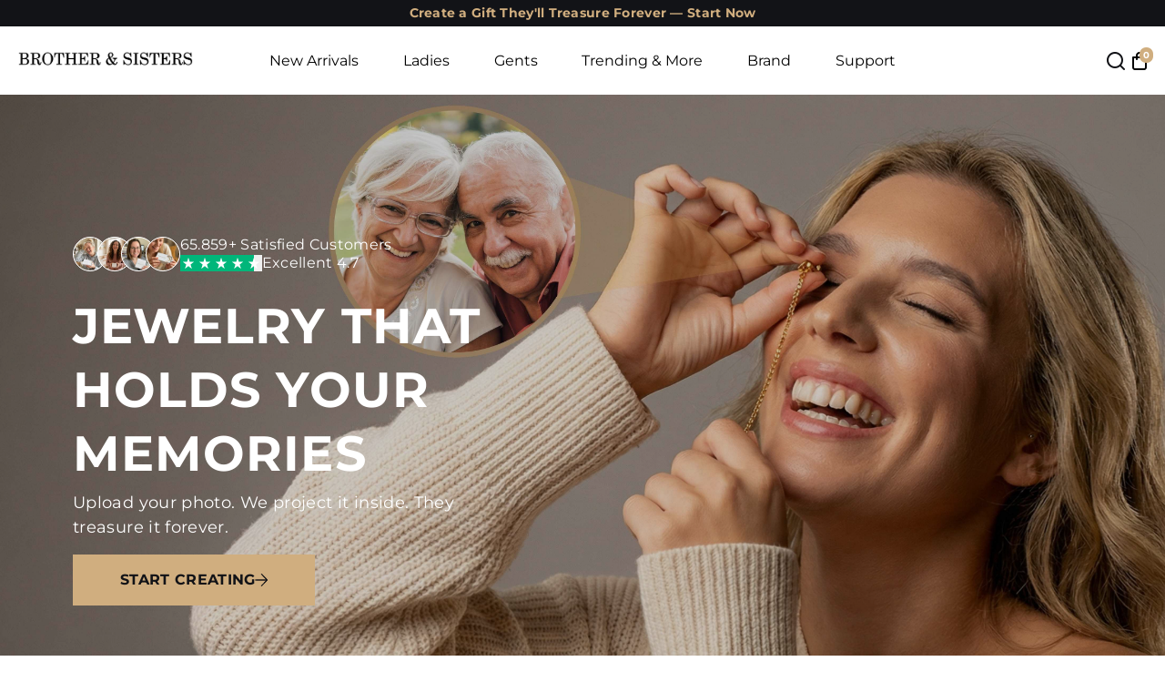

--- FILE ---
content_type: text/html; charset=utf-8
request_url: https://us.brother-and-sisters.com/?shpxid=79940d56-ff17-40ac-94df-3379aec925dd
body_size: 130379
content:
<!doctype html>
<html lang="en" test="aaa-">
<head>   
  <script src="https://code.jquery.com/jquery-3.6.4.min.js"></script>
  <script>
    
  $(document).ready(function () {
      var targetOffset = $('#shopify-section-top-info-bar').offset().top;
      function toggleBodyClass() {
        var scrollPosition = $(window).scrollTop();
        if (scrollPosition > targetOffset) {
          $('body').addClass('scrolled');
        } else {
          $('body').removeClass('scrolled');
        }
      }
       
      toggleBodyClass();

      $(window).scroll(function () {
          var elementHeight = $("#limoniapps-discountninja-stickybar-wrapper").height();
      document.documentElement.style.setProperty('--limo-height', elementHeight + 'px');
        toggleBodyClass();
      });
      });
      </script>
  <meta name="google-site-verification" content="ohKjJCn5cecRkIS-wlDD_x6gcohe1kZ15R-LlWg5Ncs" az="1"/>

    <title>
      Unique Personalized Jewelry for Her | Photo Necklaces &amp; Bracelet Gift
      &ndash; Brother &amp; Sisters
    </title>
    
    <meta name="description" content="Explore Brother &amp; Sisters&#39; personalized jewelry for her. From elegant photo bracelets to timeless necklaces, every piece is crafted to celebrate life&#39;s special moments. Perfect for birthdays, anniversaries, or just because—give a meaningful gift she&#39;ll treasure forever with a custom jewelry from Brother &amp; Sisters." />
    
    <link rel="canonical" href="https://us.brother-and-sisters.com/" />
    <link href="https://static.boostertheme.co" rel="preconnect" crossorigin>
    <link rel="dns-prefetch" href="//static.boostertheme.co">
    <link href="https://theme.boostertheme.com" rel="preconnect" crossorigin>
    <link rel="dns-prefetch" href="//theme.boostertheme.com">

    <meta charset="utf-8">
    <meta http-equiv="X-UA-Compatible" content="IE=edge,chrome=1">
  
  <meta name="viewport" content="width=device-width, initial-scale=1">


  

    


    <link rel="apple-touch-icon" sizes="180x180" href="//us.brother-and-sisters.com/cdn/shop/files/favicon_180x180_crop_center.svg?v=1739354202">
    <link rel="icon" type="image/png" sizes="32x32" href="//us.brother-and-sisters.com/cdn/shop/files/favicon_32x32_crop_center.svg?v=1739354202">
    <link rel="icon" type="image/png" sizes="16x16" href="//us.brother-and-sisters.com/cdn/shop/files/favicon_16x16_crop_center.svg?v=1739354202">
    <link rel="manifest" href="//us.brother-and-sisters.com/cdn/shop/t/93/assets/site.webmanifest?v=184077979088135205631739354219">
    <meta name="msapplication-TileColor" content="">
    <meta name="theme-color" content="">




    <style>
  #fv-loading-icon {
    visibility: visible;
    position: absolute;
    display: flex;
    justify-content: center;
    align-items: center;
    font-family: system-ui, sans-serif;
    font-size: 190vw;
    line-height: 1;
    word-wrap: break-word;
    top: 0;
    left: 0;
    margin: 0;
    text-decoration: none;
    filter: none;
    transition: all 0s;
    transform: none;
    width: 99vw;
    height: 99vh;
    max-width: 99vw;
    max-height: 99vh;
    pointer-events: none;
    z-index: -99;
    overflow: hidden;
    opacity: 0.0001;
  }
</style>
<div id="fv-loading-icon">🔄</div>

<link rel="preload" href="https://cdn.shopify.com/s/files/1/0693/0287/8457/files/preload_asset.js" as="script"> 
<script src="//cdn.shopify.com/s/files/1/0693/0287/8457/files/preload_asset.js" type="text/javascript"></script>  
<style>.async-hide { opacity: 0 !important} </style> <script>(function(a,s,y,n,c,h,i,d,e){s.className+=' '+y;h.start=1*new Date;h.end=i=function(){s.className=s.className.replace(RegExp(' ?'+y),'')};(a[n]=a[n]||[]).hide=h;setTimeout(function(){i();h.end=null},c);h.timeout=c; })(window,document.documentElement,'async-hide','dataLayer',100, {'GTM-XXXXXX':true});</script> 

<link rel="preload" href="//cdn.shopify.com/s/files/1/0693/0287/8457/files/global-script.js" as="script"> <script src="//cdn.shopify.com/s/files/1/0693/0287/8457/files/global-script.js" type="text/javascript"></script>
   
    <!-- starapps_core_start -->
<!-- This code is automatically managed by StarApps Studio -->
<!-- Please contact support@starapps.studio for any help -->
<!-- File location: snippets/starapps-core.liquid -->

<script type="application/json" sa-language-info="true" data-no-instant="true">{"current_language":"en", "default_language":"en", "money_format":"${{amount}}"}</script>

    
<!-- starapps_core_end -->

  
  
  	
  <script defer src="//us.brother-and-sisters.com/cdn/shop/files/pandectes-rules.js?v=1668641795230569689"></script>

	
  
    <link rel="preload" href="//us.brother-and-sisters.com/cdn/shop/t/93/assets/Montserrat-Bold.ttf?v=177039580638006330221743184629" as="font" type="font/ttf" crossorigin="anonymous">

 <script>
        console.log(111111,{"button":{"--button-border-color":"#000000","--button-border-checked-color":"#000000","--button-border-disabled-color":"#000000","--button-background-color":"#FFFFFF","--button-background-checked-color":"#000000","--button-background-disabled-color":"#FFFFFF","--button-font-color":"#000000","--button-font-checked-color":"#FFFFFF","--button-font-disabled-color":"#CCCCCC","--button-margin-u-d":"4","--button-margin-l-r":"4","--button-padding-u-d":"5","--button-padding-l-r":"5","--button-font-size":"12","--button-line-height":"10","--button-border-radius":"50"},"radio":{"--radio-border-color":"#BBC1E1","--radio-border-checked-color":"#BBC1E1","--radio-border-disabled-color":"#BBC1E1","--radio-border-hover-color":"#BBC1E1","--radio-background-color":"#FFFFFF","--radio-background-checked-color":"#275EFE","--radio-background-disabled-color":"#E1E6F9","--radio-background-hover-color":"#FFFFFF","--radio-inner-color":"#E1E6F9","--radio-inner-checked-color":"#FFFFFF","--radio-inner-disabled-color":"#FFFFFF"},"input":{"--input-background-checked-color":"#FFFFFF","--input-background-color":"#FFFFFF","--input-border-checked-color":"#000000","--input-border-color":"#717171","--input-font-checked-color":"#000000","--input-font-color":"#000000","--input-border-radius":"4","--input-font-size":"14","--input-padding-l-r":"16","--input-padding-u-d":"9","--input-width":"100","--input-max-width":"400"},"select":{"--select-border-color":"#000000","--select-border-checked-color":"#000000","--select-background-color":"#FFFFFF","--select-background-checked-color":"#FFFFFF","--select-font-color":"#000000","--select-font-checked-color":"#000000","--select-option-background-color":"#FFFFFF","--select-option-background-checked-color":"#F5F9FF","--select-option-background-disabled-color":"#FFFFFF","--select-option-font-color":"#000000","--select-option-font-checked-color":"#000000","--select-option-font-disabled-color":"#CCCCCC","--select-padding-u-d":"9","--select-padding-l-r":"16","--select-option-padding-u-d":"9","--select-option-padding-l-r":"16","--select-width":"100","--select-max-width":"400","--select-font-size":"14","--select-border-radius":"0"},"multiple":{"--multiple-background-color":"#F5F9FF","--multiple-font-color":"#000000","--multiple-padding-u-d":"2","--multiple-padding-l-r":"8","--multiple-font-size":"12","--multiple-border-radius":"0"},"img":{"--img-border-color":"#E1E1E1","--img-border-checked-color":"#000000","--img-border-disabled-color":"#000000","--img-width":"36","--img-height":"36","--img-selected-upper-url":"","--img-disabled-upper-url":"https://cdn.shopify.com/s/files/1/2067/3451/files/Untitled_design-27.png?v=1714223086","--img-upper-padding":"0","--img-margin-u-d":"2","--img-margin-l-r":"2","--img-border-radius":"50"},"upload":{"--upload-background-color":"#409EFF","--upload-font-color":"#FFFFFF","--upload-border-color":"#409EFF","--upload-padding-u-d":"12","--upload-padding-l-r":"20","--upload-font-size":"12","--upload-border-radius":"4"},"cart":{"--cart-border-color":"#000000","--buy-border-color":"#000000","--cart-border-hover-color":"#000000","--buy-border-hover-color":"#000000","--cart-background-color":"#000000","--buy-background-color":"#000000","--cart-background-hover-color":"#000000","--buy-background-hover-color":"#000000","--cart-font-color":"#FFFFFF","--buy-font-color":"#FFFFFF","--cart-font-hover-color":"#FFFFFF","--buy-font-hover-color":"#FFFFFF","--cart-padding-u-d":"12","--cart-padding-l-r":"16","--buy-padding-u-d":"12","--buy-padding-l-r":"16","--cart-margin-u-d":"4","--cart-margin-l-r":"0","--buy-margin-u-d":"4","--buy-margin-l-r":"0","--cart-width":"100","--cart-max-width":"800","--buy-width":"100","--buy-max-width":"800","--cart-font-size":"14","--cart-border-radius":"0","--buy-font-size":"14","--buy-border-radius":"0"},"quantity":{"--quantity-border-color":"#A6A3A3","--quantity-font-color":"#000000","--quantity-background-color":"#FFFFFF","--quantity-width":"150","--quantity-height":"40","--quantity-font-size":"14","--quantity-border-radius":"0"},"global":{"--global-title-color":"#000000","--global-help-color":"#000000","--global-error-color":"#DC3545","--global-title-font-size":"14","--global-help-font-size":"12","--global-error-font-size":"12","--global-margin-top":"0","--global-margin-bottom":"20","--global-margin-left":"0","--global-margin-right":"0","--global-title-margin-top":"0","--global-title-margin-bottom":"5","--global-title-margin-left":"0","--global-title-margin-right":"0","--global-help-margin-top":"5","--global-help-margin-bottom":"0","--global-help-margin-left":"0","--global-help-margin-right":"0","--global-error-margin-top":"5","--global-error-margin-bottom":"0","--global-error-margin-left":"0","--global-error-margin-right":"0"},"discount":{"--new-discount-normal-color":"#1878B9","--new-discount-error-color":"#E22120","--new-discount-layout":"flex-end"},"lan":{"require":"","email":"Please enter a valid email address.","url":"Please enter a valid url.","phone":"Please enter the correct phone.","number":"Please enter an number.","integer":"Please enter an integer.","min_char":"Please enter no less than %s characters.","max_char":"Please enter no more than %s characters.","min":"Please enter no less than %s.","max":"Please enter no more than %s.","max_s":"Please choose less than %s options.","min_s":"Please choose more than %s options.","total_s":"Please choose %s options.","min_file_s":"Please upload more than %s images.","continue-shopping":"Continue shopping","cart-empty":"Your cart is empty","cart-note":"Add order note","note-placeholder":"How can we help you","subtotal":"Subtotal: ","view-cart":"View Cart","checket":"CHECKOUT","add-cart-success":"Add to cart success.","uploaded-file":"Uploaded file","item":"ITEM","items":"ITEMS","remove":"Remove","option-name":"Option Name","option-value":"Option Value","option-price":"Price","add-to-cart":"Add To Cart","modal-close":"Close","sold_out":"sold out","please_choose":"Please choose","add_price_text":"Selection will add %s to the price","inventory_reminder":"The product %s is already sold out.","upload_limit":"The uploaded file size is too large, please upload again.","one-time-tag":"one time","price-split":"+","min-max-in-product":"You have exceeded the maximum purchase quantity.","q-buy":"Buy:","q-save":"Save","qty-rang":"qtyRange","qty-discount":"discount","qty-discount-type":"discountType","qty-discount-type-percentage":"percentage","qty-discount-type-fixed":"fixed","q-coupon-code":"Tiered Wholesale Discount","o-coupon-code":"Option Negative Discount","max-quantity":"999999","qty-input-text":"Qty: ","discount_code":"Discount code","application":"Apply","discount_error1":"Enter a valid discount code","discount_error2":"discount code isn't valid for the items in your cart","product_title":"%s"},"price":{"--price-border-color":"#000000","--price-background-color":"#FFFFFF","--price-font-color":"#000000","--price-price-font-color":"#03de90","--price-padding-u-d":"9","--price-padding-l-r":"16","--price-width":"100","--price-max-width":"400","--price-font-size":"14","--price-border-radius":"0"},"extra":{"is_show":"1","plan":3,"quantity-box":"0","price-value":"3,4,15,6,16,7","variant-original-margin-bottom":"15","strong-dorp-down":0,"radio-unchecked":1,"close-cart-rate":"1","automic-swatch-ajax":"1","img-option-bigger":0,"add-button-reload":"1","version":200,"img_cdn":"1","show_wholesale_pricing_fixed":"0","real-time-upload":"1","buy-now-new":1,"option_value_split":", ","form-box-new":1,"tooltip_type":"none","open-theme-ajax-cart":"1","open-theme-buy-now":"1","id":"20673451","sku-model":"0","with-main-sku":"0","source_name":"","simple_condition":"0","fbq-event":"0","wholesale-is-variant":"0","one-time-qty-1":"0","cart-qty-update":"0","min-max-new":"0","real-time-upload-free":"1","add-to-cart-form":"","min-max":"0","price-time":"0","main-product-with-properties":"0","child-item-action":"","is_small":"1","exclude-free-products":"0","options_list_show":"0","penny-variant":"","extra-charge":"","ajaxcart-product-type":"0","ajaxcart-modal":"0","trigger-ajaxcart-modal-show":"","add-cart-timeout":"50","qty-input-trigger":"0","variant-not-disabled":"0","variant-id-dom":"","add-cart-form-number":"0","product-price-in-product-page":"","product-compare-at-price-in-product-page":"","product-price-in-product-page-qty":"","product-compare-at-price-in-product-page-qty":"","hide-shopify-option":"","show-quantity":"","quantity-change":"","product-hide":"","product-show":"","product-add-to-cart":".button--addToCart","payment-button-hide":"","payment-button-hide-product":"","discount-before":"","cart-quantity-click-change":"","cart-quantity-change":"","check-out-button":"","variant-condition-label-class":"","variant-condition-value-parent-class":"","variant-condition-value-class":"","variant-condition-click-class":"","trigger-select":"","trigger-select-join":"","locale":"0","other-form-data":"0","bunow":"0","cart-ajax":"0","add-cart-url":"","theme-variant-class":".product__swatches","theme-variant-class-no":"","add-cart-carry-currency":"1","extra-style-code":"","variant-id-from":"0","trigger-option-dom":".shopify-product-form .product__swatches .swatches__holder:eq(ymq1) select option:eq(ymq2)","qty-dis-qty":"0","bind_variant_need_checkout":"1","thum_img_zoom":"0","cart-page-show":"1","condition_disable_new":"0","min_qty_zero":"0","unbundle_variant":"0","unbundle_addcart":"1","close-dropdown":"1","lock-price":"1","shopify_discount":"1","build_buy_now":"","currency-install":"true","currency-load":"","currency-do":"true","currency-beforedo":"","currency-status":"true","currency-format":"","currency-init":"","before_init_product":"","before_init_cart":"","buildYmqDom_b":"","buildYmqDom_a":"setTimeout(() => {\r\n    ymqJq('.product__swatches .swatches__holder select').each(function(){\r\n        if(ymqJq(this).find('option:eq(0)').attr('value') == 'bstrSelectNill'){\r\n            ymqJq(this).find('option:eq(0)').remove();\r\n        }\r\n    })\r\n    ymqJq(`.ymq-shopify-option:checked`).change()\r\n},300)\r\n\r\n// ymqJq('.ymq-shopify-option-box input').change(function(){\r\n//     setTimeout(()=>{\r\n//         if(Shopify.locale == 'en'){\r\n//             if(!ymqJq(`.product__price--ppPrice .tag--sale`).html().includes('save')){\r\n//                 ymqJq(`.product__price--ppPrice .tag--sale`).html(`save ${ymqJq(`.product__price--ppPrice .tag--sale`).html()}`) \r\n//             }   \r\n//         }\r\n//         if(Shopify.locale == 'fr'){\r\n//             if(!ymqJq(`.product__price--ppPrice .tag--sale`).html().includes('Économisez')){\r\n//                 ymqJq(`.product__price--ppPrice .tag--sale`).html(`Économisez ${ymqJq(`.product__price--ppPrice .tag--sale`).html()}`) \r\n//             }   \r\n//         }\r\n//     },80)\r\n// })","replaceDomPrice_b":"","replaceDomPrice_a":"","replaceDomPrice_b_all_time":"","buildFormData_b":"","buildFormData_a":"","ymqDiscountClick_b":"","ymqDiscountClick_a":"","doAddCart_before_validate":"","doAddCart_after_validate":"","doAddCart_before_getAjaxData":"","doAddCart_after_getAjaxData":"","doAddCart_success":"","doAddCart_error":"","doCheckout_before_checkoutqty":"","doCheckout_after_checkoutqty":"","doCheckout_before_getAjaxData":"","doCheckout_after_getAjaxData":"","doCheckout_success":"","doCheckout_error":"","bundle-variant-trigger-type":"2","tax5-product-id":"","checkout_validate_qty":"0","checkout_qty_alert":"","shopify-option-after":"0","ymq-price-addons":"0","customecss":".ymq-options-button-input:checked+label, .ymq-options-button-input:not(:checked)+label {\n    min-width: 25px;\n}\n.ymq-options-file-input{\n\t    display: block !important;\n}\n.ymq_upload_new .icon{\n\tdisplay:none;\n}","init-variant-type":"3","color-matching":"{\"Gold\":{\"type\":\"2\",\"color\":\"\",\"img\":\"https://cdn.shopify.com/s/files/1/2067/3451/files/petite-custom-name-ring-18k-gold-plated.jpg?v=1687690754\"},\"Silver\":{\"type\":\"2\",\"color\":\"\",\"img\":\"https://cdn.shopify.com/s/files/1/2067/3451/files/petite-custom-name-ring-silver.jpg?v=1687690754\"},\"Rose Gold\":{\"type\":\"2\",\"color\":\"\",\"img\":\"https://cdn.shopify.com/s/files/1/2067/3451/files/petite-custom-name-ring-plaque-or-rose-18k.jpg?v=1687699549\"},\"18k Gold\":{\"type\":\"2\",\"color\":\"\",\"img\":\"https://cdn.shopify.com/s/files/1/2067/3451/files/petite-custom-name-ring-18k-gold-plated.jpg?v=1687690754\"},\"18k Rose Gold\":{\"type\":\"2\",\"color\":\"\",\"img\":\"https://cdn.shopify.com/s/files/1/2067/3451/files/petite-custom-name-ring-plaque-or-rose-18k.jpg?v=1687699549\"},\"18k White Gold\":{\"type\":\"2\",\"color\":\"\",\"img\":\"https://cdn.shopify.com/s/files/1/2067/3451/files/petite-custom-name-ring-silver.jpg?v=1687690754\"},\"Gun Black\":{\"type\":\"2\",\"color\":\"\",\"img\":\"https://cdn.shopify.com/s/files/1/2067/3451/files/black-swatch.jpg?v=1686559425\"},\"Rose gold\":{\"type\":\"2\",\"color\":\"\",\"img\":\"https://cdn.shopify.com/s/files/1/2067/3451/files/petite-custom-name-ring-plaque-or-rose-18k.jpg?v=1687699549\"}}","color-swatch":"1","color-swatch-title":"Color","discount_always":"0","bundle_break":"0","cart_price_factor":"1","color-matching-first":"0","new_checkout":"0","new_checkout_always":"0","new_checkout_replace":"1","checkout-timeout":"5","checkout-discount":"1","checkout-discount-not-allow":"","checkout-discount-allow":"","upload_cloud":"1","trigger-option-type":"2","make-sku":0,"money-formats":"{\"EUR\":{\"money_format\":\"{{amount}}€\",\"money_with_currency_format\":\"€{{amount}} EUR\"}}","automatic-allow-discount":"1","sku-price-override":"0","condition_time":"0"}})
      </script>


    
  <script defer src="https://pixel.wetracked.io/brotherandsister.myshopify.com/events.js"></script>



<script type="text/javascript" data-squaredance="6MB8Idd6FnK5KE9HhC30ODvp05m-ebA4qt26st5i1tV_ciambEbis0yPQkwyUSQ8" data-sqdv="1.0.1">
try{squaredanceCart=[]}catch(e){}
;!function(j,u,m,b,l,e){var n="jumbleberry",i="3.2.2",o=function(){o.v==i&&o.e?o.e.apply(o,arguments):o.q.push(arguments)}
,a=encodeURIComponent,t=decodeURIComponent,d=j.location;(o.push=o).l=!1,o.q=[],o.v=i,o.duid=function(n){return(
n=n&&u.cookie.match(RegExp(t("%5Cs*")+n.substr(0,21)+"id=([^;]+)")))?t(n[1].split(".")[0]):""},o.g=function(n,i){return!!(
i=RegExp("^[^#]*[?&]"+n+"=([^&#]+)").exec(i||d.href))&&t(i[1].replace(/\+/g," "))},o.s=function(n){for(var i=Math.round((
new Date).getTime()/1e3),t=d.hostname.split("."),r=t.length-1;0<r--&&/^(([a-z0-9]{4}-?){8}|[0-9]+)$/i.test(n)&&n!=o.duid(
o.p);)u.cookie=o.p.substr(0,21)+"id="+a(n)+"."+i+".0."+i+".; path=/; max-age=63072000; domain=."+t.slice(r,t.length
).join(".")},o.i=function(n,i,t){if("init"==n)return[o.u=o.duid(o.p=i),o.s(o.h=t||o.u)];t=t||{},(n=u.createElement(
"iframe")).src=o.d+o.p+"?hid="+a(o.h)+"&uid="+a(o.u)+"&event="+a(i||"")+"&transid="+a(t.transaction_id||"")+"&oi="+a(
t.order_index||"")+"&ctx="+a(JSON.stringify(t)),n.height=n.width=0,n.style="display:none;visibility:hidden",
n.sandbox="allow-forms allow-same-origin allow-scripts",n.referrerPolicy="unsafe-url",(u.body||u.head).appendChild(n)},
o.m=o.e=function(){var n,i;!j._RNGSeed&&o.i.apply(o,arguments)&&(n=u.createElement(m),i=u.getElementsByTagName(m)[0],
n.src=o.d+o.p+"?hid="+a(o.h)+"&uid="+a(o.u)+"&v="+o.v,n.async=!!o.h,o.e=!1,o.q.unshift(arguments),j.addEventListener(
"beforeunload",n.onerror=function(){o.e=o.i;for(var n=0;n<o.q.length;++n)o.apply(o,o.q[n]);o.q=[]}),
i.parentNode.insertBefore(n,i))},j[n]=j[n]||o,j[n].d=b}(window,document,"script","https://www.maxepv.com/");

jumbleberry("init", "6MB8Idd6FnK5KE9HhC30ODvp05m-ebA4qt26st5i1tXEhqmN_jPzlLKDpqBDcBHybJVnu_28399o94zKrWdzdLtBsWXccO6_5vqPmgD8lAg~", jumbleberry.g("sqdid") || jumbleberry.g("click_id"));
</script>



<script>window.performance && window.performance.mark && window.performance.mark('shopify.content_for_header.start');</script><meta name="google-site-verification" content="ohKjJCn5cecRkIS-wlDD_x6gcohe1kZ15R-LlWg5Ncs">
<meta id="shopify-digital-wallet" name="shopify-digital-wallet" content="/20673451/digital_wallets/dialog">
<meta name="shopify-checkout-api-token" content="29d17b9493acc4efbddfab679179a32b">
<meta id="in-context-paypal-metadata" data-shop-id="20673451" data-venmo-supported="false" data-environment="production" data-locale="en_US" data-paypal-v4="true" data-currency="USD">
<link rel="alternate" hreflang="x-default" href="https://brother-and-sisters.com/">
<link rel="alternate" hreflang="en" href="https://brother-and-sisters.com/">
<link rel="alternate" hreflang="fr" href="https://brother-and-sisters.com/fr">
<link rel="alternate" hreflang="de" href="https://brother-and-sisters.com/de">
<link rel="alternate" hreflang="en-AE" href="https://ae.brother-and-sisters.com/">
<link rel="alternate" hreflang="fr-CA" href="https://ca.brother-and-sisters.com/">
<link rel="alternate" hreflang="en-CA" href="https://ca.brother-and-sisters.com/en">
<link rel="alternate" hreflang="fr-CH" href="https://ch.brother-and-sisters.com/">
<link rel="alternate" hreflang="de-CH" href="https://ch.brother-and-sisters.com/de">
<link rel="alternate" hreflang="en-GB" href="https://uk.brother-and-sisters.com/">
<link rel="alternate" hreflang="en-JP" href="https://jp.brother-and-sisters.com/">
<link rel="alternate" hreflang="en-KR" href="https://kr.brother-and-sisters.com/">
<link rel="alternate" hreflang="en-AR" href="https://ar.brother-and-sisters.com/">
<link rel="alternate" hreflang="en-MX" href="https://mx.brother-and-sisters.com/">
<link rel="alternate" hreflang="en-NO" href="https://no.brother-and-sisters.com/">
<link rel="alternate" hreflang="en-NZ" href="https://nz.brother-and-sisters.com/">
<link rel="alternate" hreflang="en-PL" href="https://pl.brother-and-sisters.com/">
<link rel="alternate" hreflang="en-QA" href="https://qa.brother-and-sisters.com/">
<link rel="alternate" hreflang="en-SA" href="https://sa.brother-and-sisters.com/">
<link rel="alternate" hreflang="en-SE" href="https://se.brother-and-sisters.com/">
<link rel="alternate" hreflang="en-SG" href="https://sg.brother-and-sisters.com/">
<link rel="alternate" hreflang="en-US" href="https://us.brother-and-sisters.com/">
<link rel="alternate" hreflang="fr-PF" href="https://brother-and-sisters.com/fr-cfp">
<link rel="alternate" hreflang="en-PF" href="https://brother-and-sisters.com/en-cfp">
<link rel="alternate" hreflang="de-PF" href="https://brother-and-sisters.com/de-cfp">
<link rel="alternate" hreflang="fr-NC" href="https://brother-and-sisters.com/fr-cfp">
<link rel="alternate" hreflang="en-NC" href="https://brother-and-sisters.com/en-cfp">
<link rel="alternate" hreflang="de-NC" href="https://brother-and-sisters.com/de-cfp">
<link rel="alternate" hreflang="fr-WF" href="https://brother-and-sisters.com/fr-cfp">
<link rel="alternate" hreflang="en-WF" href="https://brother-and-sisters.com/en-cfp">
<link rel="alternate" hreflang="de-WF" href="https://brother-and-sisters.com/de-cfp">
<link rel="alternate" hreflang="en-ZA" href="https://za.brother-and-sisters.com/">
<link rel="alternate" hreflang="en-BR" href="https://br.brother-and-sisters.com/">
<link rel="alternate" hreflang="fr-FR" href="https://fr.brother-and-sisters.com/">
<link rel="alternate" hreflang="fr-MC" href="https://fr.brother-and-sisters.com/">
<link rel="alternate" hreflang="fr-LU" href="https://fr.brother-and-sisters.com/">
<link rel="alternate" hreflang="fr-BE" href="https://fr.brother-and-sisters.com/">
<link rel="alternate" hreflang="en-IN" href="https://in.brother-and-sisters.com/">
<link rel="alternate" hreflang="en-DK" href="https://dk.brother-and-sisters.com/">
<link rel="alternate" hreflang="en-AD" href="https://brother-and-sisters.com/en-eu">
<link rel="alternate" hreflang="fr-AD" href="https://brother-and-sisters.com/fr-eu">
<link rel="alternate" hreflang="de-AD" href="https://brother-and-sisters.com/de-eu">
<link rel="alternate" hreflang="en-CY" href="https://brother-and-sisters.com/en-eu">
<link rel="alternate" hreflang="fr-CY" href="https://brother-and-sisters.com/fr-eu">
<link rel="alternate" hreflang="de-CY" href="https://brother-and-sisters.com/de-eu">
<link rel="alternate" hreflang="en-EE" href="https://brother-and-sisters.com/en-eu">
<link rel="alternate" hreflang="fr-EE" href="https://brother-and-sisters.com/fr-eu">
<link rel="alternate" hreflang="de-EE" href="https://brother-and-sisters.com/de-eu">
<link rel="alternate" hreflang="en-GR" href="https://brother-and-sisters.com/en-eu">
<link rel="alternate" hreflang="fr-GR" href="https://brother-and-sisters.com/fr-eu">
<link rel="alternate" hreflang="de-GR" href="https://brother-and-sisters.com/de-eu">
<link rel="alternate" hreflang="en-IT" href="https://brother-and-sisters.com/en-eu">
<link rel="alternate" hreflang="fr-IT" href="https://brother-and-sisters.com/fr-eu">
<link rel="alternate" hreflang="de-IT" href="https://brother-and-sisters.com/de-eu">
<link rel="alternate" hreflang="en-LV" href="https://brother-and-sisters.com/en-eu">
<link rel="alternate" hreflang="fr-LV" href="https://brother-and-sisters.com/fr-eu">
<link rel="alternate" hreflang="de-LV" href="https://brother-and-sisters.com/de-eu">
<link rel="alternate" hreflang="en-LT" href="https://brother-and-sisters.com/en-eu">
<link rel="alternate" hreflang="fr-LT" href="https://brother-and-sisters.com/fr-eu">
<link rel="alternate" hreflang="de-LT" href="https://brother-and-sisters.com/de-eu">
<link rel="alternate" hreflang="en-MT" href="https://brother-and-sisters.com/en-eu">
<link rel="alternate" hreflang="fr-MT" href="https://brother-and-sisters.com/fr-eu">
<link rel="alternate" hreflang="de-MT" href="https://brother-and-sisters.com/de-eu">
<link rel="alternate" hreflang="en-PT" href="https://brother-and-sisters.com/en-eu">
<link rel="alternate" hreflang="fr-PT" href="https://brother-and-sisters.com/fr-eu">
<link rel="alternate" hreflang="de-PT" href="https://brother-and-sisters.com/de-eu">
<link rel="alternate" hreflang="en-SK" href="https://brother-and-sisters.com/en-eu">
<link rel="alternate" hreflang="fr-SK" href="https://brother-and-sisters.com/fr-eu">
<link rel="alternate" hreflang="de-SK" href="https://brother-and-sisters.com/de-eu">
<link rel="alternate" hreflang="en-SI" href="https://brother-and-sisters.com/en-eu">
<link rel="alternate" hreflang="fr-SI" href="https://brother-and-sisters.com/fr-eu">
<link rel="alternate" hreflang="de-SI" href="https://brother-and-sisters.com/de-eu">
<link rel="alternate" hreflang="en-ES" href="https://brother-and-sisters.com/en-eu">
<link rel="alternate" hreflang="fr-ES" href="https://brother-and-sisters.com/fr-eu">
<link rel="alternate" hreflang="de-ES" href="https://brother-and-sisters.com/de-eu">
<link rel="alternate" hreflang="en-HR" href="https://brother-and-sisters.com/en-eu">
<link rel="alternate" hreflang="fr-HR" href="https://brother-and-sisters.com/fr-eu">
<link rel="alternate" hreflang="de-HR" href="https://brother-and-sisters.com/de-eu">
<link rel="alternate" hreflang="en-NL" href="https://brother-and-sisters.com/en-eu">
<link rel="alternate" hreflang="fr-NL" href="https://brother-and-sisters.com/fr-eu">
<link rel="alternate" hreflang="de-NL" href="https://brother-and-sisters.com/de-eu">
<link rel="alternate" hreflang="en-UZ" href="https://brother-and-sisters.com/en-ve">
<link rel="alternate" hreflang="en-AU" href="https://au.brother-and-sisters.com/">
<link rel="alternate" hreflang="en-IS" href="https://is.brother-and-sisters.com/">
<link rel="alternate" hreflang="en-KW" href="https://kw.brother-and-sisters.com/">
<link rel="alternate" hreflang="en-FI" href="https://fi.brother-and-sisters.com/">
<link rel="alternate" hreflang="de-DE" href="https://de.brother-and-sisters.com/">
<link rel="alternate" hreflang="de-AT" href="https://at.brother-and-sisters.com/">
<script async="async" src="/checkouts/internal/preloads.js?locale=en-US"></script>
<link rel="preconnect" href="https://shop.app" crossorigin="anonymous">
<script async="async" src="https://shop.app/checkouts/internal/preloads.js?locale=en-US&shop_id=20673451" crossorigin="anonymous"></script>
<script id="apple-pay-shop-capabilities" type="application/json">{"shopId":20673451,"countryCode":"HK","currencyCode":"USD","merchantCapabilities":["supports3DS"],"merchantId":"gid:\/\/shopify\/Shop\/20673451","merchantName":"Brother \u0026 Sisters","requiredBillingContactFields":["postalAddress","email"],"requiredShippingContactFields":["postalAddress","email"],"shippingType":"shipping","supportedNetworks":["visa","masterCard","amex"],"total":{"type":"pending","label":"Brother \u0026 Sisters","amount":"1.00"},"shopifyPaymentsEnabled":true,"supportsSubscriptions":true}</script>
<script id="shopify-features" type="application/json">{"accessToken":"29d17b9493acc4efbddfab679179a32b","betas":["rich-media-storefront-analytics"],"domain":"us.brother-and-sisters.com","predictiveSearch":true,"shopId":20673451,"locale":"en"}</script>
<script>var Shopify = Shopify || {};
Shopify.shop = "brotherandsister.myshopify.com";
Shopify.locale = "en";
Shopify.currency = {"active":"USD","rate":"1.1831184"};
Shopify.country = "US";
Shopify.theme = {"name":"B\u0026S Theme -YMQ ISSUE FIXED \/\/ OPT","id":136370684136,"schema_name":"Booster-6.1.0","schema_version":"6.1.0","theme_store_id":null,"role":"main"};
Shopify.theme.handle = "null";
Shopify.theme.style = {"id":null,"handle":null};
Shopify.cdnHost = "us.brother-and-sisters.com/cdn";
Shopify.routes = Shopify.routes || {};
Shopify.routes.root = "/";</script>
<script type="module">!function(o){(o.Shopify=o.Shopify||{}).modules=!0}(window);</script>
<script>!function(o){function n(){var o=[];function n(){o.push(Array.prototype.slice.apply(arguments))}return n.q=o,n}var t=o.Shopify=o.Shopify||{};t.loadFeatures=n(),t.autoloadFeatures=n()}(window);</script>
<script>
  window.ShopifyPay = window.ShopifyPay || {};
  window.ShopifyPay.apiHost = "shop.app\/pay";
  window.ShopifyPay.redirectState = null;
</script>
<script id="shop-js-analytics" type="application/json">{"pageType":"index"}</script>
<script defer="defer" async type="module" src="//us.brother-and-sisters.com/cdn/shopifycloud/shop-js/modules/v2/client.init-shop-cart-sync_C5BV16lS.en.esm.js"></script>
<script defer="defer" async type="module" src="//us.brother-and-sisters.com/cdn/shopifycloud/shop-js/modules/v2/chunk.common_CygWptCX.esm.js"></script>
<script type="module">
  await import("//us.brother-and-sisters.com/cdn/shopifycloud/shop-js/modules/v2/client.init-shop-cart-sync_C5BV16lS.en.esm.js");
await import("//us.brother-and-sisters.com/cdn/shopifycloud/shop-js/modules/v2/chunk.common_CygWptCX.esm.js");

  window.Shopify.SignInWithShop?.initShopCartSync?.({"fedCMEnabled":true,"windoidEnabled":true});

</script>
<script>
  window.Shopify = window.Shopify || {};
  if (!window.Shopify.featureAssets) window.Shopify.featureAssets = {};
  window.Shopify.featureAssets['shop-js'] = {"shop-cart-sync":["modules/v2/client.shop-cart-sync_ZFArdW7E.en.esm.js","modules/v2/chunk.common_CygWptCX.esm.js"],"init-fed-cm":["modules/v2/client.init-fed-cm_CmiC4vf6.en.esm.js","modules/v2/chunk.common_CygWptCX.esm.js"],"shop-button":["modules/v2/client.shop-button_tlx5R9nI.en.esm.js","modules/v2/chunk.common_CygWptCX.esm.js"],"shop-cash-offers":["modules/v2/client.shop-cash-offers_DOA2yAJr.en.esm.js","modules/v2/chunk.common_CygWptCX.esm.js","modules/v2/chunk.modal_D71HUcav.esm.js"],"init-windoid":["modules/v2/client.init-windoid_sURxWdc1.en.esm.js","modules/v2/chunk.common_CygWptCX.esm.js"],"shop-toast-manager":["modules/v2/client.shop-toast-manager_ClPi3nE9.en.esm.js","modules/v2/chunk.common_CygWptCX.esm.js"],"init-shop-email-lookup-coordinator":["modules/v2/client.init-shop-email-lookup-coordinator_B8hsDcYM.en.esm.js","modules/v2/chunk.common_CygWptCX.esm.js"],"init-shop-cart-sync":["modules/v2/client.init-shop-cart-sync_C5BV16lS.en.esm.js","modules/v2/chunk.common_CygWptCX.esm.js"],"avatar":["modules/v2/client.avatar_BTnouDA3.en.esm.js"],"pay-button":["modules/v2/client.pay-button_FdsNuTd3.en.esm.js","modules/v2/chunk.common_CygWptCX.esm.js"],"init-customer-accounts":["modules/v2/client.init-customer-accounts_DxDtT_ad.en.esm.js","modules/v2/client.shop-login-button_C5VAVYt1.en.esm.js","modules/v2/chunk.common_CygWptCX.esm.js","modules/v2/chunk.modal_D71HUcav.esm.js"],"init-shop-for-new-customer-accounts":["modules/v2/client.init-shop-for-new-customer-accounts_ChsxoAhi.en.esm.js","modules/v2/client.shop-login-button_C5VAVYt1.en.esm.js","modules/v2/chunk.common_CygWptCX.esm.js","modules/v2/chunk.modal_D71HUcav.esm.js"],"shop-login-button":["modules/v2/client.shop-login-button_C5VAVYt1.en.esm.js","modules/v2/chunk.common_CygWptCX.esm.js","modules/v2/chunk.modal_D71HUcav.esm.js"],"init-customer-accounts-sign-up":["modules/v2/client.init-customer-accounts-sign-up_CPSyQ0Tj.en.esm.js","modules/v2/client.shop-login-button_C5VAVYt1.en.esm.js","modules/v2/chunk.common_CygWptCX.esm.js","modules/v2/chunk.modal_D71HUcav.esm.js"],"shop-follow-button":["modules/v2/client.shop-follow-button_Cva4Ekp9.en.esm.js","modules/v2/chunk.common_CygWptCX.esm.js","modules/v2/chunk.modal_D71HUcav.esm.js"],"checkout-modal":["modules/v2/client.checkout-modal_BPM8l0SH.en.esm.js","modules/v2/chunk.common_CygWptCX.esm.js","modules/v2/chunk.modal_D71HUcav.esm.js"],"lead-capture":["modules/v2/client.lead-capture_Bi8yE_yS.en.esm.js","modules/v2/chunk.common_CygWptCX.esm.js","modules/v2/chunk.modal_D71HUcav.esm.js"],"shop-login":["modules/v2/client.shop-login_D6lNrXab.en.esm.js","modules/v2/chunk.common_CygWptCX.esm.js","modules/v2/chunk.modal_D71HUcav.esm.js"],"payment-terms":["modules/v2/client.payment-terms_CZxnsJam.en.esm.js","modules/v2/chunk.common_CygWptCX.esm.js","modules/v2/chunk.modal_D71HUcav.esm.js"]};
</script>
<script>(function() {
  var isLoaded = false;
  function asyncLoad() {
    if (isLoaded) return;
    isLoaded = true;
    var urls = ["\/\/cdn.shopify.com\/proxy\/febd2b1efc6c9cb179d0b85a1d587cdd22bf869641e1f01e90eee8e44766ef67\/api.goaffpro.com\/loader.js?shop=brotherandsister.myshopify.com\u0026sp-cache-control=cHVibGljLCBtYXgtYWdlPTkwMA","https:\/\/loox.io\/widget\/Cii2kzRTzo\/loox.1678532853865.js?shop=brotherandsister.myshopify.com","https:\/\/d23dclunsivw3h.cloudfront.net\/redirect-app-live-feature.js?shop=brotherandsister.myshopify.com","https:\/\/static.klaviyo.com\/onsite\/js\/klaviyo.js?company_id=QEaxG5\u0026shop=brotherandsister.myshopify.com","https:\/\/brotherandsister.myshopify.com\/apps\/kwik-2\/successPage.js?shop=brotherandsister.myshopify.com","https:\/\/pixel.wetracked.io\/brotherandsister.myshopify.com\/events.js?shop=brotherandsister.myshopify.com","https:\/\/app-api.vidjet.io\/2ddbc5bf-6ca3-4416-bebc-5344ed1bc5d3\/shopify\/scripttag?v=1766081888349\u0026shop=brotherandsister.myshopify.com"];
    for (var i = 0; i < urls.length; i++) {
      var s = document.createElement('script');
      s.type = 'text/javascript';
      s.async = true;
      s.src = urls[i];
      var x = document.getElementsByTagName('script')[0];
      x.parentNode.insertBefore(s, x);
    }
  };
  if(window.attachEvent) {
    window.attachEvent('onload', asyncLoad);
  } else {
    window.addEventListener('load', asyncLoad, false);
  }
})();</script>
<script id="__st">var __st={"a":20673451,"offset":3600,"reqid":"69ff36f7-b335-489a-9dfc-2e042e7c24bd-1768740969","pageurl":"us.brother-and-sisters.com\/?shpxid=79940d56-ff17-40ac-94df-3379aec925dd","u":"874ac34e44cf","p":"home"};</script>
<script>window.ShopifyPaypalV4VisibilityTracking = true;</script>
<script id="form-persister">!function(){'use strict';const t='contact',e='new_comment',n=[[t,t],['blogs',e],['comments',e],[t,'customer']],o='password',r='form_key',c=['recaptcha-v3-token','g-recaptcha-response','h-captcha-response',o],s=()=>{try{return window.sessionStorage}catch{return}},i='__shopify_v',u=t=>t.elements[r],a=function(){const t=[...n].map((([t,e])=>`form[action*='/${t}']:not([data-nocaptcha='true']) input[name='form_type'][value='${e}']`)).join(',');var e;return e=t,()=>e?[...document.querySelectorAll(e)].map((t=>t.form)):[]}();function m(t){const e=u(t);a().includes(t)&&(!e||!e.value)&&function(t){try{if(!s())return;!function(t){const e=s();if(!e)return;const n=u(t);if(!n)return;const o=n.value;o&&e.removeItem(o)}(t);const e=Array.from(Array(32),(()=>Math.random().toString(36)[2])).join('');!function(t,e){u(t)||t.append(Object.assign(document.createElement('input'),{type:'hidden',name:r})),t.elements[r].value=e}(t,e),function(t,e){const n=s();if(!n)return;const r=[...t.querySelectorAll(`input[type='${o}']`)].map((({name:t})=>t)),u=[...c,...r],a={};for(const[o,c]of new FormData(t).entries())u.includes(o)||(a[o]=c);n.setItem(e,JSON.stringify({[i]:1,action:t.action,data:a}))}(t,e)}catch(e){console.error('failed to persist form',e)}}(t)}const f=t=>{if('true'===t.dataset.persistBound)return;const e=function(t,e){const n=function(t){return'function'==typeof t.submit?t.submit:HTMLFormElement.prototype.submit}(t).bind(t);return function(){let t;return()=>{t||(t=!0,(()=>{try{e(),n()}catch(t){(t=>{console.error('form submit failed',t)})(t)}})(),setTimeout((()=>t=!1),250))}}()}(t,(()=>{m(t)}));!function(t,e){if('function'==typeof t.submit&&'function'==typeof e)try{t.submit=e}catch{}}(t,e),t.addEventListener('submit',(t=>{t.preventDefault(),e()})),t.dataset.persistBound='true'};!function(){function t(t){const e=(t=>{const e=t.target;return e instanceof HTMLFormElement?e:e&&e.form})(t);e&&m(e)}document.addEventListener('submit',t),document.addEventListener('DOMContentLoaded',(()=>{const e=a();for(const t of e)f(t);var n;n=document.body,new window.MutationObserver((t=>{for(const e of t)if('childList'===e.type&&e.addedNodes.length)for(const t of e.addedNodes)1===t.nodeType&&'FORM'===t.tagName&&a().includes(t)&&f(t)})).observe(n,{childList:!0,subtree:!0,attributes:!1}),document.removeEventListener('submit',t)}))}()}();</script>
<script integrity="sha256-4kQ18oKyAcykRKYeNunJcIwy7WH5gtpwJnB7kiuLZ1E=" data-source-attribution="shopify.loadfeatures" defer="defer" src="//us.brother-and-sisters.com/cdn/shopifycloud/storefront/assets/storefront/load_feature-a0a9edcb.js" crossorigin="anonymous"></script>
<script crossorigin="anonymous" defer="defer" src="//us.brother-and-sisters.com/cdn/shopifycloud/storefront/assets/shopify_pay/storefront-65b4c6d7.js?v=20250812"></script>
<script data-source-attribution="shopify.dynamic_checkout.dynamic.init">var Shopify=Shopify||{};Shopify.PaymentButton=Shopify.PaymentButton||{isStorefrontPortableWallets:!0,init:function(){window.Shopify.PaymentButton.init=function(){};var t=document.createElement("script");t.src="https://us.brother-and-sisters.com/cdn/shopifycloud/portable-wallets/latest/portable-wallets.en.js",t.type="module",document.head.appendChild(t)}};
</script>
<script data-source-attribution="shopify.dynamic_checkout.buyer_consent">
  function portableWalletsHideBuyerConsent(e){var t=document.getElementById("shopify-buyer-consent"),n=document.getElementById("shopify-subscription-policy-button");t&&n&&(t.classList.add("hidden"),t.setAttribute("aria-hidden","true"),n.removeEventListener("click",e))}function portableWalletsShowBuyerConsent(e){var t=document.getElementById("shopify-buyer-consent"),n=document.getElementById("shopify-subscription-policy-button");t&&n&&(t.classList.remove("hidden"),t.removeAttribute("aria-hidden"),n.addEventListener("click",e))}window.Shopify?.PaymentButton&&(window.Shopify.PaymentButton.hideBuyerConsent=portableWalletsHideBuyerConsent,window.Shopify.PaymentButton.showBuyerConsent=portableWalletsShowBuyerConsent);
</script>
<script data-source-attribution="shopify.dynamic_checkout.cart.bootstrap">document.addEventListener("DOMContentLoaded",(function(){function t(){return document.querySelector("shopify-accelerated-checkout-cart, shopify-accelerated-checkout")}if(t())Shopify.PaymentButton.init();else{new MutationObserver((function(e,n){t()&&(Shopify.PaymentButton.init(),n.disconnect())})).observe(document.body,{childList:!0,subtree:!0})}}));
</script>
<link id="shopify-accelerated-checkout-styles" rel="stylesheet" media="screen" href="https://us.brother-and-sisters.com/cdn/shopifycloud/portable-wallets/latest/accelerated-checkout-backwards-compat.css" crossorigin="anonymous">
<style id="shopify-accelerated-checkout-cart">
        #shopify-buyer-consent {
  margin-top: 1em;
  display: inline-block;
  width: 100%;
}

#shopify-buyer-consent.hidden {
  display: none;
}

#shopify-subscription-policy-button {
  background: none;
  border: none;
  padding: 0;
  text-decoration: underline;
  font-size: inherit;
  cursor: pointer;
}

#shopify-subscription-policy-button::before {
  box-shadow: none;
}

      </style>

<script>window.performance && window.performance.mark && window.performance.mark('shopify.content_for_header.end');</script>

    <style>
               @font-face {
  font-family: Montserrat;
  font-weight: 700;
  font-style: normal;
  src: url("//us.brother-and-sisters.com/cdn/fonts/montserrat/montserrat_n7.3c434e22befd5c18a6b4afadb1e3d77c128c7939.woff2") format("woff2"),
       url("//us.brother-and-sisters.com/cdn/fonts/montserrat/montserrat_n7.5d9fa6e2cae713c8fb539a9876489d86207fe957.woff") format("woff");
font-display: swap;}
      @font-face {
  font-family: Montserrat;
  font-weight: 400;
  font-style: normal;
  src: url("//us.brother-and-sisters.com/cdn/fonts/montserrat/montserrat_n4.81949fa0ac9fd2021e16436151e8eaa539321637.woff2") format("woff2"),
       url("//us.brother-and-sisters.com/cdn/fonts/montserrat/montserrat_n4.a6c632ca7b62da89c3594789ba828388aac693fe.woff") format("woff");
font-display: swap;}
     @font-face {
  font-family: Montserrat;
  font-weight: 600;
  font-style: normal;
  src: url("//us.brother-and-sisters.com/cdn/fonts/montserrat/montserrat_n6.1326b3e84230700ef15b3a29fb520639977513e0.woff2") format("woff2"),
       url("//us.brother-and-sisters.com/cdn/fonts/montserrat/montserrat_n6.652f051080eb14192330daceed8cd53dfdc5ead9.woff") format("woff");
font-display: swap;}
     @font-face {
  font-family: Montserrat;
  font-weight: 700;
  font-style: normal;
  src: url("//us.brother-and-sisters.com/cdn/fonts/montserrat/montserrat_n7.3c434e22befd5c18a6b4afadb1e3d77c128c7939.woff2") format("woff2"),
       url("//us.brother-and-sisters.com/cdn/fonts/montserrat/montserrat_n7.5d9fa6e2cae713c8fb539a9876489d86207fe957.woff") format("woff");
font-display: swap;}
 :root{--baseFont: Montserrat, sans-serif;--titleFont: Montserrat, sans-serif;--smallFontSize: 14px;--baseFontSize: 16px;--mediumFontSize: 27px;--mediumSubtitleFontSize: 21.6px;--bigFontSize: 48px;--headingFontSize: 27px;--subHeadingFontSize: 14px;--bodyBackgroundColor: #FFFFFF;--textColor:  #121317;--titleColor: #000000;--secondaryBodyBackgroundColor: #efefef;--secondaryTextColor: #d0ae7f;--linkColor: #000000;--gLinkColor: #000000;--accentColor: #d0ae7f;--accentColor005: rgba(208, 174, 127, 0.05);--accentColor01: rgba(208, 174, 127, 0.1);--accentColor025: rgba(208, 174, 127, 0.25);--accentColor05: rgba(208, 174, 127, 0.5);--accentColor075: rgba(208, 174, 127, 0.75);--accentTextColor: #FFFFFF;--secondaryAccentColor: #ffffff;--secondaryAccentTextColor: #000000;--disabledBackgroundColor: ;--disabledTextColor: ;--alertColor: #d0ae7f;--alertColor005: rgba(208, 174, 127, 0.05);--borderRadius: 0px;--borderRadiusSmall: 0px;--cardPadding: 4px;--maxwidth:1400px;;--inputFill: #EFEFEF;--inputContent: #000000}*{box-sizing:border-box;backface-visibility:hidden}html{-webkit-text-size-adjust:100%}body{margin:0}main{display:block}hr{box-sizing:content-box;height:0;overflow:visible}pre{font-family:monospace, monospace;font-size:1em}a{background-color:transparent}abbr[title]{border-bottom:none;text-decoration:underline;text-decoration:underline dotted}b,strong{font-weight:bolder}code,kbd,samp{font-family:monospace, monospace;font-size:1em}small{font-size:80%}sub,sup{font-size:75%;line-height:0;position:relative;vertical-align:baseline}sub{bottom:-0.25em}sup{top:-0.5em}img{border-style:none;max-width:100%;height:auto}button,input,optgroup,select,textarea{font-family:inherit;font-size:100%;line-height:1.15;margin:0;background:var(--inputFill);color:var(--inputContent);border:1px solid #e2e2e2;border-radius:var(--borderRadiusSmall)}button:hover,select:hover{cursor:pointer}button,input{overflow:visible}button,select{text-transform:none}button,[type="button"],[type="reset"],[type="submit"]{-webkit-appearance:button}button::-moz-focus-inner,[type="button"]::-moz-focus-inner,[type="reset"]::-moz-focus-inner,[type="submit"]::-moz-focus-inner{border-style:none;padding:0}button:-moz-focusring,[type="button"]:-moz-focusring,[type="reset"]:-moz-focusring,[type="submit"]:-moz-focusring{outline:1px dotted ButtonText}fieldset{padding:0.35em 0.75em 0.625em}legend{box-sizing:border-box;color:inherit;display:table;max-width:100%;padding:0;white-space:normal}progress{vertical-align:baseline}textarea{overflow:auto}[type="checkbox"],[type="radio"]{box-sizing:border-box;padding:0}[type="number"]::-webkit-inner-spin-button,[type="number"]::-webkit-outer-spin-button{height:auto}[type="search"]{-webkit-appearance:textfield;outline-offset:-2px}[type="search"]::-webkit-search-decoration{-webkit-appearance:none}::-webkit-file-upload-button{-webkit-appearance:button;font:inherit}details{display:block}summary{display:list-item}template{display:none}[hidden]{display:none}:focus{outline:0}select:focus,input:focus{border:1px solid darken(#e2e2e2, 20%)}[class^="col"] p{width:100%}.container-fluid,.container{margin-right:auto;margin-left:auto}.row-container{margin:auto auto}.row{position:relative;display:-webkit-box;display:-ms-flexbox;display:flex;-webkit-box-flex:0;-ms-flex:0 1 auto;flex:0 1 auto;-webkit-box-orient:horizontal;-webkit-box-direction:normal;-ms-flex-direction:row;flex-direction:row;-ms-flex-wrap:wrap;flex-wrap:wrap;width:100%}.row.reverse{-webkit-box-orient:horizontal;-webkit-box-direction:reverse;-ms-flex-direction:row-reverse;flex-direction:row-reverse}.col.reverse{-webkit-box-orient:vertical;-webkit-box-direction:reverse;-ms-flex-direction:column-reverse;flex-direction:column-reverse}.hide{display:none !important}.col-min,.col,.col-1,.col-2,.col-3,.col-4,.col-5,.col-6,.col-7,.col-8,.col-9,.col-10,.col-11,.col-12,.col-offset-0,.col-offset-1,.col-offset-2,.col-offset-3,.col-offset-4,.col-offset-5,.col-offset-6,.col-offset-7,.col-offset-8,.col-offset-9,.col-offset-10,.col-offset-11,.col-offset-12{display:flex;-webkit-box-flex:0;-ms-flex:0 0 auto;flex:0 0 auto;padding-right:12px;padding-left:12px}.col-min{max-width:100%}.col{-webkit-box-flex:1;-ms-flex-positive:1;flex-grow:1;-ms-flex-preferred-size:0;flex-basis:0;max-width:100%}.col-1{-ms-flex-preferred-size:8.33333333%;flex-basis:8.33333333%;max-width:8.33333333%}.col-2{-ms-flex-preferred-size:16.66666667%;flex-basis:16.66666667%;max-width:16.66666667%}.col-3{-ms-flex-preferred-size:25%;flex-basis:25%;max-width:25%}.col-4{-ms-flex-preferred-size:33.33333333%;flex-basis:33.33333333%;max-width:33.33333333%}.col-5{-ms-flex-preferred-size:41.66666667%;flex-basis:41.66666667%;max-width:41.66666667%}.col-6{-ms-flex-preferred-size:50%;flex-basis:50%;max-width:50%}.col-7{-ms-flex-preferred-size:58.33333333%;flex-basis:58.33333333%;max-width:58.33333333%}.col-8{-ms-flex-preferred-size:66.66666667%;flex-basis:66.66666667%;max-width:66.66666667%}.col-9{-ms-flex-preferred-size:75%;flex-basis:75%;max-width:75%}.col-10{-ms-flex-preferred-size:83.33333333%;flex-basis:83.33333333%;max-width:83.33333333%}.col-11{-ms-flex-preferred-size:91.66666667%;flex-basis:91.66666667%;max-width:91.66666667%}.col-12{-ms-flex-preferred-size:100%;flex-basis:100%;max-width:100%}.col-offset-0{margin-left:0}.col-offset-1{margin-left:8.33333333%}.col-offset-2{margin-left:16.66666667%}.col-offset-3{margin-left:25%}.col-offset-4{margin-left:33.33333333%}.col-offset-5{margin-left:41.66666667%}.col-offset-6{margin-left:50%}.col-offset-7{margin-left:58.33333333%}.col-offset-8{margin-left:66.66666667%}.col-offset-9{margin-left:75%}.col-offset-10{margin-left:83.33333333%}.col-offset-11{margin-left:91.66666667%}.start{-webkit-box-pack:start;-ms-flex-pack:start;justify-content:flex-start;justify-items:flex-start;text-align:left;text-align:start}.center{-webkit-box-pack:center;-ms-flex-pack:center;justify-content:center;justify-items:center;text-align:center}.end{-webkit-box-pack:end;-ms-flex-pack:end;justify-content:flex-end;justify-items:flex-end;text-align:right;text-align:end}.top{-webkit-box-align:start;-ms-flex-align:start;align-items:flex-start;align-content:flex-start}.middle{-webkit-box-align:center;-ms-flex-align:center;align-items:center;align-content:center}.bottom{-webkit-box-align:end;-ms-flex-align:end;align-items:flex-end;align-content:flex-end}.around{-ms-flex-pack:distribute;justify-content:space-around}.between{-webkit-box-pack:justify;-ms-flex-pack:justify;justify-content:space-between}.first{-webkit-box-ordinal-group:0;-ms-flex-order:-1;order:-1}.last{-webkit-box-ordinal-group:2;-ms-flex-order:1;order:1}@media only screen and (min-width: 600px){.col-sm-min,.col-sm,.col-sm-1,.col-sm-2,.col-sm-3,.col-sm-4,.col-sm-5,.col-sm-6,.col-sm-7,.col-sm-8,.col-sm-9,.col-sm-10,.col-sm-11,.col-sm-12,.col-sm-offset-0,.col-sm-offset-1,.col-sm-offset-2,.col-sm-offset-3,.col-sm-offset-4,.col-sm-offset-5,.col-sm-offset-6,.col-sm-offset-7,.col-sm-offset-8,.col-sm-offset-9,.col-sm-offset-10,.col-sm-offset-11,.col-sm-offset-12{display:flex;-webkit-box-flex:0;-ms-flex:0 0 auto;flex:0 0 auto;padding-right:12px;padding-left:12px}.col-sm{-webkit-box-flex:1;-ms-flex-positive:1;flex-grow:1;-ms-flex-preferred-size:0;flex-basis:0;max-width:100%}.col-sm-1{-ms-flex-preferred-size:8.33333333%;flex-basis:8.33333333%;max-width:8.33333333%}.col-sm-2{-ms-flex-preferred-size:16.66666667%;flex-basis:16.66666667%;max-width:16.66666667%}.col-sm-3{-ms-flex-preferred-size:25%;flex-basis:25%;max-width:25%}.col-sm-4{-ms-flex-preferred-size:33.33333333%;flex-basis:33.33333333%;max-width:33.33333333%}.col-sm-5{-ms-flex-preferred-size:41.66666667%;flex-basis:41.66666667%;max-width:41.66666667%}.col-sm-6{-ms-flex-preferred-size:50%;flex-basis:50%;max-width:50%}.col-sm-7{-ms-flex-preferred-size:58.33333333%;flex-basis:58.33333333%;max-width:58.33333333%}.col-sm-8{-ms-flex-preferred-size:66.66666667%;flex-basis:66.66666667%;max-width:66.66666667%}.col-sm-9{-ms-flex-preferred-size:75%;flex-basis:75%;max-width:75%}.col-sm-10{-ms-flex-preferred-size:83.33333333%;flex-basis:83.33333333%;max-width:83.33333333%}.col-sm-11{-ms-flex-preferred-size:91.66666667%;flex-basis:91.66666667%;max-width:91.66666667%}.col-sm-12{-ms-flex-preferred-size:100%;flex-basis:100%;max-width:100%}.col-sm-offset-0{margin-left:0}.col-sm-offset-1{margin-left:8.33333333%}.col-sm-offset-2{margin-left:16.66666667%}.col-sm-offset-3{margin-left:25%}.col-sm-offset-4{margin-left:33.33333333%}.col-sm-offset-5{margin-left:41.66666667%}.col-sm-offset-6{margin-left:50%}.col-sm-offset-7{margin-left:58.33333333%}.col-sm-offset-8{margin-left:66.66666667%}.col-sm-offset-9{margin-left:75%}.col-sm-offset-10{margin-left:83.33333333%}.col-sm-offset-11{margin-left:91.66666667%}.start-sm{-webkit-box-pack:start;-ms-flex-pack:start;justify-content:flex-start;text-align:left;text-align:start}.center-sm{-webkit-box-pack:center;-ms-flex-pack:center;justify-content:center;text-align:center}.end-sm{-webkit-box-pack:end;-ms-flex-pack:end;justify-content:flex-end;text-align:right;text-align:end}.top-sm{-webkit-box-align:start;-ms-flex-align:start;align-items:flex-start}.middle-sm{-webkit-box-align:center;-ms-flex-align:center;align-items:center}.bottom-sm{-webkit-box-align:end;-ms-flex-align:end;align-items:flex-end}.around-sm{-ms-flex-pack:distribute;justify-content:space-around}.between-sm{-webkit-box-pack:justify;-ms-flex-pack:justify;justify-content:space-between}.first-sm{-webkit-box-ordinal-group:0;-ms-flex-order:-1;order:-1}.last-sm{-webkit-box-ordinal-group:2;-ms-flex-order:1;order:1}}@media only screen and (min-width: 768px){.col-md-min,.col-md,.col-md-1,.col-md-2,.col-md-3,.col-md-4,.col-md-5,.col-md-6,.col-md-7,.col-md-8,.col-md-9,.col-md-10,.col-md-11,.col-md-12,.col-md-1-5,.col-md-offset-0,.col-md-offset-1,.col-md-offset-2,.col-md-offset-3,.col-md-offset-4,.col-md-offset-5,.col-md-offset-6,.col-md-offset-7,.col-md-offset-8,.col-md-offset-9,.col-md-offset-10,.col-md-offset-11,.col-md-offset-12{display:flex;-webkit-box-flex:0;-ms-flex:0 0 auto;flex:0 0 auto;padding-right:12px;padding-left:12px}.col-md{-webkit-box-flex:1;-ms-flex-positive:1;flex-grow:1;-ms-flex-preferred-size:0;flex-basis:0;max-width:100%}.col-md-1-5{-ms-flex-preferred-size:20%;flex-basis:20%;max-width:20%}.col-md-1{-ms-flex-preferred-size:8.33333333%;flex-basis:8.33333333%;max-width:8.33333333%}.col-md-2{-ms-flex-preferred-size:16.66666667%;flex-basis:16.66666667%;max-width:16.66666667%}.col-md-3{-ms-flex-preferred-size:25%;flex-basis:25%;max-width:25%}.col-md-4{-ms-flex-preferred-size:33.33333333%;flex-basis:33.33333333%;max-width:33.33333333%}.col-md-5{-ms-flex-preferred-size:41.66666667%;flex-basis:41.66666667%;max-width:41.66666667%}.col-md-6{-ms-flex-preferred-size:50%;flex-basis:50%;max-width:50%}.col-md-7{-ms-flex-preferred-size:58.33333333%;flex-basis:58.33333333%;max-width:58.33333333%}.col-md-8{-ms-flex-preferred-size:66.66666667%;flex-basis:66.66666667%;max-width:66.66666667%}.col-md-9{-ms-flex-preferred-size:75%;flex-basis:75%;max-width:75%}.col-md-10{-ms-flex-preferred-size:83.33333333%;flex-basis:83.33333333%;max-width:83.33333333%}.col-md-11{-ms-flex-preferred-size:91.66666667%;flex-basis:91.66666667%;max-width:91.66666667%}.col-md-12{-ms-flex-preferred-size:100%;flex-basis:100%;max-width:100%}.col-md-offset-0{margin-left:0}.col-md-offset-1{margin-left:8.33333333%}.col-md-offset-2{margin-left:16.66666667%}.col-md-offset-3{margin-left:25%}.col-md-offset-4{margin-left:33.33333333%}.col-md-offset-5{margin-left:41.66666667%}.col-md-offset-6{margin-left:50%}.col-md-offset-7{margin-left:58.33333333%}.col-md-offset-8{margin-left:66.66666667%}.col-md-offset-9{margin-left:75%}.col-md-offset-10{margin-left:83.33333333%}.col-md-offset-11{margin-left:91.66666667%}.start-md{-webkit-box-pack:start;-ms-flex-pack:start;justify-content:flex-start;text-align:left;text-align:start}.center-md{-webkit-box-pack:center;-ms-flex-pack:center;justify-content:center;text-align:center}.end-md{-webkit-box-pack:end;-ms-flex-pack:end;justify-content:flex-end;text-align:right;text-align:end}.top-md{-webkit-box-align:start;-ms-flex-align:start;align-items:flex-start}.middle-md{-webkit-box-align:center;-ms-flex-align:center;align-items:center}.bottom-md{-webkit-box-align:end;-ms-flex-align:end;align-items:flex-end}.around-md{-ms-flex-pack:distribute;justify-content:space-around}.between-md{-webkit-box-pack:justify;-ms-flex-pack:justify;justify-content:space-between}.first-md{-webkit-box-ordinal-group:0;-ms-flex-order:-1;order:-1}.last-md{-webkit-box-ordinal-group:2;-ms-flex-order:1;order:1}}@media only screen and (min-width: 1024px){.col-lg-min,.col-lg,.col-lg-1,.col-lg-2,.col-lg-3,.col-lg-4,.col-lg-5,.col-lg-1-5,.col-lg-6,.col-lg-7,.col-lg-8,.col-lg-9,.col-lg-10,.col-lg-11,.col-lg-12,.col-lg-offset-0,.col-lg-offset-1,.col-lg-offset-2,.col-lg-offset-3,.col-lg-offset-4,.col-lg-offset-5,.col-lg-offset-6,.col-lg-offset-7,.col-lg-offset-8,.col-lg-offset-9,.col-lg-offset-10,.col-lg-offset-11,.col-lg-offset-12{display:flex;-webkit-box-flex:0;-ms-flex:0 0 auto;flex:0 0 auto;padding-right:12px;padding-left:12px}.col-lg{-webkit-box-flex:1;-ms-flex-positive:1;flex-grow:1;-ms-flex-preferred-size:0;flex-basis:0;max-width:100%}.col-lg-1{-ms-flex-preferred-size:8.33333333%;flex-basis:8.33333333%;max-width:8.33333333%}.col-lg-2{-ms-flex-preferred-size:16.66666667%;flex-basis:16.66666667%;max-width:16.66666667%}.col-lg-1-5{-ms-flex-preferred-size:20%;flex-basis:20%;max-width:20%}.col-lg-3{-ms-flex-preferred-size:25%;flex-basis:25%;max-width:25%}.col-lg-4{-ms-flex-preferred-size:33.33333333%;flex-basis:33.33333333%;max-width:33.33333333%}.col-lg-5{-ms-flex-preferred-size:41.66666667%;flex-basis:41.66666667%;max-width:41.66666667%}.col-lg-6{-ms-flex-preferred-size:50%;flex-basis:50%;max-width:50%}.col-lg-7{-ms-flex-preferred-size:58.33333333%;flex-basis:58.33333333%;max-width:58.33333333%}.col-lg-8{-ms-flex-preferred-size:66.66666667%;flex-basis:66.66666667%;max-width:66.66666667%}.col-lg-9{-ms-flex-preferred-size:75%;flex-basis:75%;max-width:75%}.col-lg-10{-ms-flex-preferred-size:83.33333333%;flex-basis:83.33333333%;max-width:83.33333333%}.col-lg-11{-ms-flex-preferred-size:91.66666667%;flex-basis:91.66666667%;max-width:91.66666667%}.col-lg-12{-ms-flex-preferred-size:100%;flex-basis:100%;max-width:100%}.col-lg-offset-0{margin-left:0}.col-lg-offset-1{margin-left:8.33333333%}.col-lg-offset-2{margin-left:16.66666667%}.col-lg-offset-3{margin-left:25%}.col-lg-offset-4{margin-left:33.33333333%}.col-lg-offset-5{margin-left:41.66666667%}.col-lg-offset-6{margin-left:50%}.col-lg-offset-7{margin-left:58.33333333%}.col-lg-offset-8{margin-left:66.66666667%}.col-lg-offset-9{margin-left:75%}.col-lg-offset-10{margin-left:83.33333333%}.col-lg-offset-11{margin-left:91.66666667%}.start-lg{-webkit-box-pack:start;-ms-flex-pack:start;justify-content:flex-start;text-align:left;text-align:start}.center-lg{-webkit-box-pack:center;-ms-flex-pack:center;justify-content:center;text-align:center}.end-lg{-webkit-box-pack:end;-ms-flex-pack:end;justify-content:flex-end;text-align:right;text-align:end}.top-lg{-webkit-box-align:start;-ms-flex-align:start;align-items:flex-start}.middle-lg{-webkit-box-align:center;-ms-flex-align:center;align-items:center}.bottom-lg{-webkit-box-align:end;-ms-flex-align:end;align-items:flex-end}.around-lg{-ms-flex-pack:distribute;justify-content:space-around}.between-lg{-webkit-box-pack:justify;-ms-flex-pack:justify;justify-content:space-between}.first-lg{-webkit-box-ordinal-group:0;-ms-flex-order:-1;order:-1}.last-lg{-webkit-box-ordinal-group:2;-ms-flex-order:1;order:1}}.primaryCombo{background-color:var(--accentColor);color:var(--accentTextColor)}.primaryCombo--reversed{background-color:var(--accentTextColor);color:var(--accentColor)}.secondaryCombo{background-color:var(--secondaryAccentColor);color:var(--secondaryAccentTextColor)}.secondaryCombo--reversed{background-color:var(--secondaryAccentTextColor);color:var(--secondaryAccentColor)}.unflex{display:block}.flex{display:flex}::-moz-selection{color:var(--accentTextColor);background:var(--accentColor)}::selection{color:var(--accentTextColor);background:var(--accentColor)}table{border:1px inset transparent;border-collapse:collapse}td,th{padding:16px}tr{transition:background-color 0.15s}tr:nth-child(even){background-color:rgba(239, 239, 239, 0.85);color:var(--secondaryTextColor)}tr:hover{background-color:var(--secondaryBodyBackgroundColor)}.h-reset,.h-reset--all h1,.h-reset--all h2,.h-reset--all h3,.h-reset--all h4,.h-reset--all h5,.h-reset--all h6{margin:0;line-height:1em;font-weight:normal}.urgency__text span p{margin:0}h1,h2,h3{font-family:var(--titleFont)}h1,h2{font-weight:700;color:var(--titleColor)}p,span:not([data-gp-text]){color:var(--textColor)}.p-reset,.p-reset--all p{line-height:1.35em;margin:0}a{color:var(--linkColor)}a:not(.button):hover{color:var(--accentColor)}.inherit .s__block *:not(.button):not(.tag):not(.countdown),.footer.inherit *:not(.button),.subfooter.inherit *:not(.button),.info-bar *,.bcard--default .inherit *,.slide .inherit *,.banner.inherit *{color:inherit}.max-width,.layout__boxed,.layout__stretchBg>.layout__content{max-width:var(--maxwidth);margin-right:auto;margin-left:auto;width:100%;position:relative}.raw__content{padding-left:0.75rem;padding-right:0.75rem}.layout__boxed>.layout__content,.layout__stretchContent>.layout__content{margin-right:auto;margin-left:auto;width:100%;position:relative}html,body{height:100%}.container{min-height:100vh;display:flex;flex-direction:column}main{display:flex;flex-direction:column;flex:1 1 auto}.wrapper--bottom{margin-top:auto;padding-top:48px}body{font-family:var(--baseFont);font-weight:400;font-size:var(--baseFontSize);background:var(--bodyBackgroundColor);color:var(--textColor)}input{border-radius:var(--borderRadiusSmall)}.svg-icon{height:20px;width:20px;max-height:100%;fill:currentColor}.icon-link{height:100%;line-height:0;max-height:20px;margin:0px 4px !important}.icon-link .uil{font-size:25px;color:currentColor}.icon-link .uil.uil-facebook-f{font-size:22px}.icon-link .uil.uil-whatsapp{font-size:23px;line-height:20px}.icon-link .uil::before{line-height:20px;margin:0px !important;padding:0px}.overlay{position:absolute;width:100%;height:100%;top:0;left:0}.self__align--center{align-self:center}.self__align--top{align-self:flex-start}.self__align--bottom{align-self:flex-end}.self__justify--start{justify-self:flex-start}.self__justify--center{justify-self:center}.self__justify--end{justify-self:flex-end}.border-radius{border-radius:var(--borderRadius)}.border-radius--small{border-radius:var(--borderRadiusSmall)}.margin__vertical{margin-top:12px;margin-bottom:12px}.margin__horizontal{margin-left:12px;margin-right:12px}.margin--4{margin:4px}.margin__bottom--12{margin-bottom:12px}.margin__horizontal--4{margin-left:4px;margin-right:4px}.margin--8{margin:8px}.margin--16{margin:16px}.padding__horizontal{padding-left:12px;padding-right:12px}.padding__vertical{padding-top:12px;padding-bottom:12px}.bg__top{background-position:top}.bg__bottom{background-position:bottom}.bg__middle{background-position:center}.disable-select{-webkit-touch-callout:none;-webkit-user-select:none;-khtml-user-select:none;-moz-user-select:none;-ms-user-select:none;user-select:none}.fancy-scroll::-webkit-scrollbar{width:3px}.fancy-scroll::-webkit-scrollbar-track{background:#f1f1f1}.fancy-scroll::-webkit-scrollbar-thumb{background:#888}.fancy-scroll::-webkit-scrollbar-thumb:hover{background:#555}.hidden-scroll::-webkit-scrollbar{width:0px}.hidden-scroll::-webkit-scrollbar-track{background:transparent}.hidden-scroll::-webkit-scrollbar-thumb{background:transparent}.hidden-scroll::-webkit-scrollbar-thumb:hover{background:transparent}select{padding:0.5rem;border-radius:var(--borderRadiusSmall);font-size:var(--smallFontSize)}.booster__popup--holder{position:fixed;right:10px;top:10px;z-index:99;max-width:calc(100% - 20px)}.booster__popup{opacity:0;padding:10px;margin-top:10px;max-width:100%;display:block;text-decoration:none !important}.booster__popup--error{background:var(--alertColor);color:var(--accentTextColor) !important}.booster__popup--info,.booster__popup--success{background:var(--accentColor);color:var(--accentTextColor) !important}.booster__popup--warning{background:#ffe58e;color:black !important}.banner{margin-bottom:24px;padding:24px}.description--collapse{display:-webkit-box;-webkit-box-orient:vertical;overflow:hidden;-webkit-line-clamp:1;text-overflow:ellipsis}.description--collapse>*:not(style):not(script){display:inline-block;min-width:100%}.readMore__toggle{margin-top:12px;display:inline-block}.readMore__toggle:hover{cursor:pointer}.readMore__toggle::after{content:' more'}.pagination{margin:24px 0px}.pagination__page{margin:0px 4px !important;padding:6px 12px;text-decoration:none;transition:all 0.15s;border-radius:var(--borderRadiusSmall)}.pagination__page .uil::before{margin:0px !important}.pagination__page:hover{color:var(--accentColor);background:rgba(208, 174, 127, 0.1)}.pagination__page--current,.pagination__page--current:hover{color:var(--accentTextColor);background:var(--accentColor)}@media screen and (max-width: 767px){.pagination__page{padding:6px}}[data-bstr-slide-holder]{overflow:hidden;overflow-x:scroll;-ms-overflow-style:none;scrollbar-width:none;scroll-behavior:smooth;scroll-snap-type:x mandatory;display:flex;flex-wrap:nowrap}[data-bstr-slide-holder]::-webkit-scrollbar{display:none}[data-bstr-slider-orientation="vertical"]{overflow:hidden;overflow-y:scroll;scroll-snap-type:y mandatory;padding-left:0;scroll-padding-left:0;flex-direction:column}[data-bstr-slide]{scroll-snap-align:start}.nav__utils{justify-content:flex-end}.page__header .logo--transparent{display:none}.header__plist--item{display:flex;margin-bottom:0.5rem}.header__plist--item>a{flex-shrink:0}.header__plist--image{height:80px;width:80px;object-fit:cover;flex-shrink:0;margin-right:0.5rem}.header__plist--name{display:block;margin-bottom:0.35rem;white-space:normal}.header__utility>*:hover,.header__utility .uil:hover{cursor:pointer;color:var(--accent)}.header__utility>*:not(:first-child){margin-left:.15rem}.search__icon{color:inherit}#user__button:checked+.user__holder,#i18n__button:checked+.i18n__holder{height:auto;padding:24px;opacity:1}#user__button:checked+.user__holder{padding-bottom:16px}#user__button:checked ~ .overlay,#i18n__button:checked ~ .overlay{display:block;background:black;opacity:.2}.user__button label,.i18n__button label{position:relative;z-index:1}.user__holder,.i18n__holder{position:absolute;margin-top:12px;background:var(--bodyBackgroundColor);min-width:200px;right:0px;box-shadow:0px 0px 10px rgba(0,0,0,0.08);text-align:left;display:block;height:0;overflow:hidden;opacity:0;transition:opacity 0.25s;padding:0px;z-index:999;color:var(--textColor);font-size:initial}.user__button .overlay,.i18n__button .overlay{position:fixed;z-index:0;display:none}.user__link{display:block;text-decoration:none;margin-bottom:12px !important}.user__link .uil{font-size:1.1em;margin-right:6px}.i18n__title{display:block;margin-bottom:8px !important;text-transform:uppercase;font-size:13px;font-weight:600}.i18n__title:last-of-type{margin-top:16px !important}.i18n__title:first-of-type{margin-top:0px !important}.search__container{position:relative;display:inline-block;flex:1;text-align:right}.search__container--inline{height:auto}.search__container--abs{position:fixed;left:0;top:0;box-shadow:0px 0px 10px rgba(0,0,0,0.08);z-index:999;width:100%;opacity:0;transform:translateY(-100%);transition:all 0.25s}.search__container--abs .search__container--wrapper{padding:24px 32px;background:var(--bodyBackgroundColor)}.search__container--abs.focused{opacity:1;transform:translateY(0%)}.search__container--abs form input{font-size:25px;width:calc(100% - 35px);max-width:780px;padding:8px 16px;margin-top:8px;padding-left:0px;background:transparent;border:none}.search__container--abs .search__icon--submit{font-size:20px;padding:0px;margin:0px !important;background:transparent;border:none}.search__container--abs .search__overlay{background:black;position:fixed;z-index:-1;height:100vh;width:100vw;left:0;top:0;opacity:0.15}.search__container--abs.focused .search__overlay{display:block}.search__title{display:flex;width:100%}.search__title span{margin-left:auto !important}.search__container--abs.focused .search__results{display:flex;left:35px;transform:none}.search__results a{text-decoration:none}.search__icon:hover{cursor:pointer}.search__results{position:absolute;width:100%;left:50%;transform:translateX(-50%);padding:0px 8px;background:var(--bodyBackgroundColor);z-index:14;max-width:600px;display:none}.search__container--inline .search__results{padding:8px}.search__container--inline .search__results .card--default{display:flex;max-width:100%;width:100%;padding:8px;border-radius:var(--borderRadiusSmall);margin-bottom:8px}.search__container--inline .search__results .card--default:hover{color:var(--accentColor);background:rgba(208, 174, 127, 0.1)}.search__container--inline .search__results .card__img--container{max-width:80px;margin:0px !important;margin-right:12px !important}.search__container--inline .search__results .card--default .card__info{text-align:left;margin:0px !important}.search__result{display:flex;align-content:center;align-items:center;justify-content:left;min-height:50px;padding:8px 0px;margin:8px 0px;color:inherit;transition:background-color 0.15s}.search__result:hover{background-color:rgba(208, 174, 127, 0.1)}.search__result--details span{transition:color 0.15s}.search__result:hover .search__result--details span{color:var(--accentColor)}.search__result--details{margin-left:8px;text-align:left}.search__result--details .name{display:block;margin-bottom:8px !important}.search__container span:hover{cursor:pointer}.header form{height:100%}.search__result--image{height:80px;width:80px;background-position:center;background-size:cover;margin-left:8px !important}.search__overlay{z-index:13;position:fixed;height:100%;width:100%;background:#000;opacity:0;top:0px;left:0px;transition:opacity 0.15s;display:none}.search__container.focused .search__overlay{display:block;opacity:.1}.search__container.focused .search__results{display:block}.search__page--result{margin-bottom:12px !important}.searchpage__title{padding-top:76px;padding-bottom:76px;text-align:center}.searchpage__input{padding:4px 12px;margin-right:8px}.searchpage__input--title{margin-bottom:24px !important}.search__term{color:var(--accentColor)}.searchpage__subtitle{margin-bottom:16px !important;font-size:var(--mediumSubtitleFontSize)}@media only screen and (min-width: 768px){.search__container--sub{position:relative}.search__container--inline input{width:100%;padding-left:35px;height:35px;z-index:14;max-width:750px;display:block;position:relative}.search__container--inline .search__icon,.search__container--inline.focused .search__icon--submit{position:absolute;left:5px;height:20px;top:50%;margin-top:-10px !important;z-index:15}.search__container--inline .search__icon--submit{display:none}.search__container--inline.focused .search__icon{display:none}.search__container--inline.focused .search__icon--submit{display:block}.search__container--inline .search__icon--submit .svg-icon{height:20px;width:20px}}@media only screen and (max-width: 767px){.search__container--abs.focused .search__results{position:absolute;width:100vw;left:0px;display:block}.search__results--abs{padding:8px}.search__results--abs .card--default{display:flex;max-width:100%;width:100%;padding:8px;border-radius:var(--borderRadiusSmall);margin-bottom:8px}.search__results--abs .card--default:hover{color:var(--accentColor);background:rgba(208, 174, 127, 0.1)}.search__results--abs .card__img--container{max-width:80px;margin:0px !important;margin-right:12px !important}.search__results--abs .card--default .card__info{text-align:left;margin:0px}}@media only screen and (min-width: 768px){.search__container--abs.focused .search__results--abs{left:0px;width:100%;max-height:85vh;max-width:none;padding-bottom:24px}}.linklist__link{margin:0px 4px !important}.marquee-container{transition:transform 0.3s;height:100%;justify-content:inherit;backface-visibility:hidden;transform:translateZ(0);-webkit-font-smoothing:subpixel-antialiased}.marquee-container p{overflow:hidden;margin:0 !important;height:100%;width:100%;display:flex;align-items:center;justify-content:inherit}.info-bar>div>div:not(.block--minicart) a{text-decoration:none;transition:all 0.15s}.info-bar>div>div:not(.block--minicart) a:hover{color:currentColor;opacity:0.8}.breadcrumbs--default{padding:0.5rem;color:var(--secondaryTextColor);background:var(--secondaryBodyBackgroundColor)}.breadcrumbs__wrapper .breadcrumb{width:100%}.breadcrumbs__wrapper{background:var(--secondaryBodyBackgroundColor)}.breadcrumb{font-size:12px}.breadcrumb a{text-decoration:none}.breadcrumb span{margin-left:4px !important}.tag{padding:4px 6px;background:#000;font-size:12px;font-weight:bold;color:#ffffff;text-transform:uppercase;border-radius:var(--borderRadiusSmall);margin-bottom:0px !important;text-align:center}.tag *{color:#ffffff}.tag--sale{background:#d0ae7f}.tag--soldout{background:#000}.tag--custom{background:var(--accentColor)}  .card__tags{position:absolute;top:0px;left:0px;max-width:50%;z-index:1}.card--holder{padding:0px var(--cardPadding)}.card--default{position:relative;display:inline-block;width:100%;margin-bottom:8px}.card__slider__parent{height:100%;width:100%}.card__slider{height:100%;width:100%;flex-wrap:nowrap;display:flex;font-size:0px}.card--default .slider__button{opacity:0}.card--default:hover .slider__button{opacity:0.4}.card--default a{text-decoration:none}.card--default .card__info{text-align:center;margin:8px 0px}.card--default .card__price,.card--default .card__price *{font-weight:300; color:#d0ae7f; }.card--default .card__price--sale,.card--default .card__price--sale span{font-weight:600; }.card--default .card__price--sale .card__price--old{font-weight:300; color:#979797; text-decoration:line-through}.card--default .card__brand{font-size:0.8em;font-weight:400; color:rgba(0,0,0,0); margin-bottom:4px !important;display:inline-block}.spr-starrating.spr-badge-starrating{color:var(--accentColor)}.card--default .spr-badge{margin-bottom:4px !important}.card--default .spr-badge .spr-badge-caption{display:none !important}.card--default .card__img .card__img--secondary{opacity:0;position:absolute;left:0px;top:0px}.card--default:hover .card__img .card__img--secondary{opacity:1}.card__img--container{overflow:hidden;position:relative;display:block;margin-left:auto !important;margin-right:auto !important;width:100%}.card--expanded .card__img--container{width:35%;max-width:400px;min-width:80px}.card__img--ratio{ padding-top:100%; width:100%;position:relative;border-radius:var(--borderRadius);overflow:hidden}.card__img{position:absolute;width:100%;height:100%;top:0;left:0}.card__img img{height:100%;width:100%;transition:all .4s ease;object-fit:cover}.card--soldout .card__img img{filter:grayscale(1)}.card__tags span{display:inline;word-break:break-word}.card--expanded .card--holder{max-width:100%;flex-basis:100%}.card__buttons{margin-top:8px}  .card--expanded .card--default{max-width:100%;display:flex;margin-bottom:36px;padding:0px}.card--expanded .card__brand{margin-bottom:8px !important}.card--expanded .card__title{font-size:1.3em}.card--expanded .card--default{flex-wrap:nowrap}.card--expanded .card__img{max-width:400px;margin-right:16px !important}.card--expanded .card__info{justify-content:center;text-align:left;flex:1;display:flex;flex-direction:column;margin:0px 16px}.card--default .card__description{display:none;margin-top:8px !important}.card--expanded .card__info>*{display:block}.card--hover::before{position:absolute;height:calc(100% + 16px);width:calc(100% + 16px);top:-8px;left:-8px;content:'';background:var(--bodyBackgroundColor);box-shadow:0px 0px 10px rgba(0,0,0,0.08);z-index:-1;display:none;border-top-left-radius:var(--borderRadius);border-top-right-radius:var(--borderRadius)}.card--expanded .card__buttons{position:relative !important;box-shadow:none !important;margin-top:12px !important;padding:0px !important;margin-bottom:0 !important;text-align:left !important;display:block !important;left:0px !important;background:transparent !important;border-radius:0px !important;width:100% !important;margin-top:16px !important}.card--hover:hover .card__buttons{display:block}.card--default:hover{z-index:9}.card--default:hover .card__img img{transform:scale(1.2)}.card--default:hover .card__img .card__img--gallery img{transform:scale(1)}.card__img--gallery{width:100%;flex-shrink:0}.card--default:hover::before{display:block}.card__price{display:block}.card__title{display:block;margin-bottom:8px !important;white-space:normal;font-weight:400; }.card__reviews{display:block;margin-bottom:4px !important}.card__reviews .uil::before{margin:0px !important}.card__reviews--empty{color:var(--secondaryTextColor)}.card__reviews--positive{color:var(--accentColor)}.card__reviews svg{height:15px;width:15px}@media only screen and (min-width: 768px){.card--hover .card__buttons{position:absolute;width:calc(100% + 16px);left:-8px;text-align:center;display:none;background:var(--bodyBackgroundColor);padding-top:8px;padding-left:var(--cardPadding);padding-right:var(--cardPadding);padding-bottom:12px;box-shadow:0px 10px 10px rgba(0,0,0,0.08);border-bottom-left-radius:var(--borderRadius);border-bottom-right-radius:var(--borderRadius)}.card--slide{overflow:hidden}.card--expanded .card--slide:hover .card__img--container{transform:translateY(0%)}.card--expanded .card--slide .card__buttons{width:auto;opacity:1;height:auto;position:relative;padding-bottom:0px}.card--expanded .card--slide .card__info{padding-top:0px}.card--expanded .card--slide:hover .card__info{transform:translateY(0%)}.card--slide .card__buttons{position:absolute;width:100%;opacity:0;height:0;overflow:hidden;transition:opacity 0.15s;padding-bottom:8px}.card--slide .card__info{padding-top:8px;transition:transform 0.15s}.card--slide:hover .card__info{transform:translateY(-46px)}.card--slide .card__img--container{transition:transform 0.15s;transform:translateY(0%)}.card--slide:hover .card__img--container{transform:translateY(-36px)}.card--slide:hover .card__buttons{opacity:1;height:auto}}@media only screen and (max-width: 767px){.card--default .button{width:100%;padding-left:4px;padding-right:4px}}.collection__card--title{text-align:center;width:100%;margin-top:8px !important;display:inline-block; }.collection__card--title-inside{position:absolute;display:block;width:calc(100% - 24px);left:12px;color:#ffffff;text-align:center; top:50%;transform:translateY(-50%);  border-radius:var(--borderRadiusSmall); }.collection__card .overlay{background:#121317;opacity:0.1}.collection__card:hover .card__img img{transform:scale(1.1)}.collection__card{width:100%;margin-bottom:var(--cardPadding)}.bcard--default{width:100%;position:relative;transition:all 0.15s;display:block;text-decoration:none;overflow:hidden;margin-bottom:24px}.bcard__img--container{position:relative}.bcard__img--ratio{padding-top:50%;position:relative}.bcard__img{overflow:hidden;position:absolute;top:0px;height:100%;width:100%}.bcard__img img{height:100%;width:100%;object-fit:cover}.bcard__title{display:block;margin-bottom:4px !important;font-weight:600}.bcard__excerpt{font-size:0.85em}.bcard__author{margin-top:8px !important;display:inline-block}.bcard__info{margin-top:6px !important;transition:all 0.15s}.bcard--inside .bcard__info{margin:0px 24px !important;background:var(--bodyBackgroundColor);margin-top:-24px !important;padding:12px 16px;position:relative;z-index:1;border-radius:var(--borderRadiusSmall)}.bcard--inside:hover .bcard__info{margin-left:12px;margin-right:12px;padding:24px 28px;margin-top:-36px;background:var(--accentColor);color:var(--accentTextColor) !important}.bcard--blur .bcard__img--ratio{padding-top:66.6%}.bcard--blur .bcard__info{position:absolute;width:100%;padding:12px 16px;bottom:0px;background-color:rgba(0,0,0,0.3);backdrop-filter:blur(5px);border-bottom-left-radius:var(--borderRadius);border-bottom-right-radius:var(--borderRadius)}.bcard--blur:hover .bcard__info{padding-bottom:32px}.bcard--blur .bcard__info{color:#FFF}.bcard--bottom .bcard__info{padding:12px 16px;margin-top:0px;background:var(--bodyBackgroundColor);border-bottom-left-radius:var(--borderRadius);border-bottom-right-radius:var(--borderRadius)}.bcard--bottom .bcard__img{border-bottom-left-radius:0px;border-bottom-right-radius:0px}.bcard--bottom:hover .bcard__info{background:var(--accentColor);color:var(--accentTextColor) !important}.bcard--wrapped{padding:12px;background:var(--bodyBackgroundColor)}.bcard--wrapped .bcard__info{margin-top:8px;padding:0px}.bcard--wrapped:hover{background:var(--accentColor)}.bcard--wrapped:hover .bcard__info{color:var(--accentTextColor) !important}.blog__listing--horizontal{display:flex;margin-bottom:48px}.blog__listing--image{width:100%;height:100%;object-fit:cover;position:absolute;bottom:0;left:0;transition:transform 2s}.blog__listing--ratio{width:55%;position:relative;padding-bottom:40%;display:block;border-radius:var(--borderRadius);overflow:hidden}.blog__listing--info{margin-left:24px;flex:1}.blog__listing--title{font-size:1.4em;text-decoration:none}.blog__listing--tag{color:var(--accentColor);margin-bottom:8px !important;margin-right:4px !important;font-size:var(--smallFontSize);display:inline-block}.blog__listing--excerpt{padding:16px 0px}.blog__listing--horizontal:hover .blog__listing--image{transform:scale(1.15)}.row__blog{padding-bottom:24px}@media screen and (max-width: 767px){.blog__listing--ratio{width:100%;padding-bottom:65%}.blog__listing--horizontal{flex-wrap:wrap}.blog__listing--info{margin:12px 0px 0px 0px}}.article__featured{border-radius:var(--borderRadius);width:100%;max-width:100%;margin:48px 0px;box-shadow:0px 0px 25px rgba(208, 174, 127, 0.1);position:relative}.article__featured--shadow{position:absolute;bottom:45px;left:5%;width:90%;opacity:0.55;filter:blur(15px) !important}.article__title{padding:56px 0px}.article__meta{color:var(--accentColor)}.article__excerpt{margin-top:24px !important;font-size:1.5em}.article__max-width{max-width:840px;margin-left:auto;margin-right:auto}.article__max-width--image{max-width:1024px;margin-left:auto;margin-right:auto;position:relative}.article__content{padding-bottom:32px}.article__tags{padding-bottom:56px;display:flex;flex-wrap:wrap;align-items:center}.article__tags--tag{margin-left:12px !important;color:var(--secondaryTextColor);padding:6px 12px;background:var(--secondaryBodyBackgroundColor);border-radius:var(--borderRadiusSmall);text-decoration:none;transition:all 0.5s}.article__tags--tag:hover{color:var(--accentTextColor);background:var(--accentColor)}.article__content:nth-child(2){padding-top:48px}blockquote{margin:24px 0px;padding:36px;position:relative;background:var(--secondaryBodyBackgroundColor);border-left:2px solid var(--accentColor);font-size:1.2em}.article__content *{line-height:1.4em}.minicart__image{width:80px;flex-shrink:0}.minicart__timer{color:var(--alertColor);background:var(--alertColor015);padding:0.25rem 0.5rem;border-radius:var(--borderRadiusSmall);margin-bottom:16px;text-align:center}.minicart__timer span{font-size:0.95em;color:var(--alertColor)}.minicart__image .card__img--ratio{border-radius:var(--borderRadiusSmall)}.minicart__holder{display:none;position:absolute;right:0;text-align:left;z-index:20}.minicart{min-width:350px;overflow:hidden;position:relative;background:var(--bodyBackgroundColor);color:var(--textColor);margin-top:4px;box-shadow:0px 5px 10px rgba(0,0,0,0.08);border-radius:var(--borderRadius)}.minicart__title{margin-bottom:16px !important}.minicart__trash .uil{font-size:1em}.minicart__title span{font-size:0.8em}.minicart__title .minicart__close{float:right;font-size:0.7em;text-transform:uppercase;color:var(--textColor);opacity:0.8;cursor:pointer}.minicart__title .minicart__close:hover{color:var(--accentColor);opacity:1}.minicart__entries{overflow-y:auto;max-height:400px;padding:20px}.minicart__entries .svg-icon{height:18px;width:18px}.empty__cart--icon .uil{font-size:130px;color:var(--secondaryTextColor)}.empty__cart--title{margin-top:12px !important;margin-bottom:24px !important}.minicart__bottom{position:relative;width:100%;bottom:0;left:0;box-shadow:0px -5px 30px -10px rgba(0,0,0,0.15);padding:20px}.minicart__bottom .minicart__total{display:block;margin-bottom:16px !important;font-weight:600}.minicart__entry{display:flex;flex-wrap:nowrap;align-items:flex-start;transition:opacity 0.25s;opacity:1;margin-bottom:20px}.minicart__entry .minicart__info{flex:auto;margin-left:12px !important}.minicart__info>a{display:block;max-width:24ch}.minicart__entry a{text-decoration:none}.minicart__entry .minicart__variation{font-size:var(--smallFontSize);color:var(--secondaryTextColor);display:block;margin-top:4px !important}.minicart__entry .minicart__price{display:block;font-weight:600;margin-top:4px !important}.minicart__icon--text-only{text-transform:uppercase;font-size:0.9em}.minicart__icon--text-only span{margin-left:1ch}[data-minicart-input]{display:none}.block--minicart .minicart__label{font-size:max(1.5rem, 1em)}.minicart__button{display:inline-block;line-height:initial}.minicart__button .minicart__holder{font-size:initial}[data-minicart-input]:checked ~ .minicart__holder{display:block;z-index:999}.minicart__label{display:flex;position:relative}.minicart__label:hover{cursor:pointer}.minicart__label .item__count{padding:2px;min-height:10px;min-width:15px;font-size:10px;display:block;position:absolute;text-align:center;font-weight:bold;right:-3px;user-select:none;background:var(--accentColor);color:var(--accentTextColor);border-radius:10px}.minicart__button .overlay{opacity:0.2;z-index:-1;display:none}[data-minicart-input]:checked ~ .overlay{display:block;position:fixed;z-index:99;background:black}.minicart .quantity--input__button{padding:8px 20px}.minicart .quantity--input__input{width:40px;padding:6px 4px}@media only screen and (min-width: 768px){[data-minicart-input]:checked ~ .minicart__holder{transform:translateX(0%)}.minicart__holder.minicart--sidebar{position:fixed;right:0;top:0;margin:0;height:100vh;z-index:9999;display:block;transform:translateX(100%);transition:transform 0.25s;max-width:550px}.minicart--sidebar .minicart{margin:0;height:100vh;display:flex;flex-direction:column;border-radius:0px}.minicart--sidebar .minicart__entries{max-height:none}.minicart--sidebar .minicart__bottom{margin-top:auto}.minicart__button .overlay{z-index:1}}@media only screen and (max-width: 767px){.minicart__entries{max-height:100%;height:100%}[data-minicart-input]:checked ~ .minicart__holder{transform:translateX(0%)}.minicart__holder{position:fixed;right:0;top:0;margin:0;height:100vh;z-index:9999;display:block;transform:translateX(100%);transition:transform 0.25s;max-width:95vw}.minicart{margin:0;height:100vh;display:flex;flex-direction:column;border-radius:0px}.minicart__entries{max-height:none}.minicart__bottom{margin-top:auto}.minicart__button .overlay{z-index:1}}.button,.shopify-payment-button__button.shopify-payment-button__button--unbranded,.shopify-challenge__button{text-align:center;text-decoration:none;font-size:16px;border-width:0px;border-style:solid;border-color:transparent;border-radius:var(--borderRadiusSmall);display:inline-block;padding:10px 32px;max-width:100%;background-color:transparent;transition:all 0.15s;animation-duration:1s}.button--addToCart{text-transform:uppercase;  }.shopify-payment-button__button.shopify-payment-button__button--unbranded{text-transform:initial;     border:0px; background-color:#ffffff;color:#000000;  }.shopify-payment-button__button.shopify-payment-button__button--unbranded:hover{   border:0px;  background-color:#000000;color:#FFFFFF;   }.button span{line-height:1em}.button--icon{display:inline-flex;align-items:center;justify-content:center}.button--icon.icon--right{flex-direction:row-reverse}.button--icon .uil{font-size:1.1em;margin:0px !important;margin-right:4px !important}.button *{color:inherit}@media (hover: hover){.button:hover{cursor:pointer;animation-name:none !important}}.button:disabled{opacity:.6;cursor:not-allowed}.button--filled{border:0px}.button--underlined{border-top:0px;border-left:0px;border-right:0px;border-radius:0px !important}.button--text{border:0px}.button--primary{ }.shopify-payment-button__button.shopify-payment-button__button--unbranded{width:100%}.button--primary__filled,.shopify-challenge__button{ background-color:#d0ae7f;color:#000000; }@media (hover: hover){.button--primary__filled:hover{  background-color:#000000;color:#d0ae7f;  }}.button--primary__ghost,.button--primary__underlined,.button--primary__text{ border-color:#d0ae7f;color:#000000; }@media (hover: hover){.button--primary__ghost:hover,.button--primary__underlined:hover,.button--primary__text:hover{  background-color:#000000;color:#d0ae7f;  }}.button--secondary{ border-width:1px;border-radius:0px; }.button--secondary__filled{ background-color:#FFFFFF;color:#000; }@media (hover: hover){.button--secondary__filled:hover{  background-color:#000000;color:#FFFFFF;  }}.button--secondary__ghost,.button--secondary__underlined,.button--secondary__text{ border-color:#FFFFFF;color:#000; }@media (hover: hover){.button--secondary__ghost:hover,.button--secondary__underlined:hover,.button--secondary__text:hover{  background-color:#000000;color:#FFFFFF;  }}.button--full-width{width:100%;max-width:100%}.quantity--input{margin-top:8px;border-radius:var(--borderRadiusSmall);overflow:hidden;display:inline-flex;color:var(--inputContent);border:1px solid #e2e2e2}.quantity--input__button{display:inline-block;padding:10px 20px;font-size:var(--baseFontSize);line-height:var(--baseFontSize);border:none;border-radius:0px}.quantity--input__input{padding:8px 8px;width:80px;text-align:center;-moz-appearance:textfield;border:0;border-radius:0;font-size:var(--baseFontSize);line-height:var(--baseFontSize);-webkit-appearance:none;border:none !important}.quantity--input__input::-webkit-outer-spin-button,.quantity--input__input::-webkit-inner-spin-button{-webkit-appearance:none;margin:0}@media (hover: hover){.quantity--input__button:hover{cursor:pointer}}@keyframes bounce{from,20%,53%,80%,to{-webkit-animation-timing-function:cubic-bezier(0.215, 0.61, 0.355, 1);animation-timing-function:cubic-bezier(0.215, 0.61, 0.355, 1);-webkit-transform:translate3d(0, 0, 0);transform:translate3d(0, 0, 0)}40%,43%{-webkit-animation-timing-function:cubic-bezier(0.755, 0.05, 0.855, 0.06);animation-timing-function:cubic-bezier(0.755, 0.05, 0.855, 0.06);-webkit-transform:translate3d(0, -30px, 0);transform:translate3d(0, -30px, 0)}70%{-webkit-animation-timing-function:cubic-bezier(0.755, 0.05, 0.855, 0.06);animation-timing-function:cubic-bezier(0.755, 0.05, 0.855, 0.06);-webkit-transform:translate3d(0, -15px, 0);transform:translate3d(0, -15px, 0)}90%{-webkit-transform:translate3d(0, -4px, 0);transform:translate3d(0, -4px, 0)}}.button__animation--bounce{-webkit-animation-name:bounce;animation-name:bounce;-webkit-transform-origin:center bottom;transform-origin:center bottom}@keyframes flash{from,50%,to{opacity:1}25%,75%{opacity:0}}.button__animation--flash{-webkit-animation-name:flash;animation-name:flash}@keyframes pulse{from{-webkit-transform:scale3d(1, 1, 1);transform:scale3d(1, 1, 1)}50%{-webkit-transform:scale3d(1.05, 1.05, 1.05);transform:scale3d(1.05, 1.05, 1.05)}to{-webkit-transform:scale3d(1, 1, 1);transform:scale3d(1, 1, 1)}}.button__animation--pulse{-webkit-animation-name:pulse;animation-name:pulse}@keyframes rubberBand{from{-webkit-transform:scale3d(1, 1, 1);transform:scale3d(1, 1, 1)}30%{-webkit-transform:scale3d(1.25, 0.75, 1);transform:scale3d(1.25, 0.75, 1)}40%{-webkit-transform:scale3d(0.75, 1.25, 1);transform:scale3d(0.75, 1.25, 1)}50%{-webkit-transform:scale3d(1.15, 0.85, 1);transform:scale3d(1.15, 0.85, 1)}65%{-webkit-transform:scale3d(0.95, 1.05, 1);transform:scale3d(0.95, 1.05, 1)}75%{-webkit-transform:scale3d(1.05, 0.95, 1);transform:scale3d(1.05, 0.95, 1)}to{-webkit-transform:scale3d(1, 1, 1);transform:scale3d(1, 1, 1)}}.button__animation--rubberBand{-webkit-animation-name:rubberBand;animation-name:rubberBand}@keyframes shake{from,to{-webkit-transform:translate3d(0, 0, 0);transform:translate3d(0, 0, 0)}10%,30%,50%,70%,90%{-webkit-transform:translate3d(-10px, 0, 0);transform:translate3d(-10px, 0, 0)}20%,40%,60%,80%{-webkit-transform:translate3d(10px, 0, 0);transform:translate3d(10px, 0, 0)}}.button__animation--shake{-webkit-animation-name:shake;animation-name:shake}@keyframes swing{20%{-webkit-transform:rotate3d(0, 0, 1, 15deg);transform:rotate3d(0, 0, 1, 15deg)}40%{-webkit-transform:rotate3d(0, 0, 1, -10deg);transform:rotate3d(0, 0, 1, -10deg)}60%{-webkit-transform:rotate3d(0, 0, 1, 5deg);transform:rotate3d(0, 0, 1, 5deg)}80%{-webkit-transform:rotate3d(0, 0, 1, -5deg);transform:rotate3d(0, 0, 1, -5deg)}to{-webkit-transform:rotate3d(0, 0, 1, 0deg);transform:rotate3d(0, 0, 1, 0deg)}}.button__animation--swing{-webkit-transform-origin:top center;transform-origin:top center;-webkit-animation-name:swing;animation-name:swing}@keyframes tada{from{-webkit-transform:scale3d(1, 1, 1);transform:scale3d(1, 1, 1)}10%,20%{-webkit-transform:scale3d(0.9, 0.9, 0.9) rotate3d(0, 0, 1, -3deg);transform:scale3d(0.9, 0.9, 0.9) rotate3d(0, 0, 1, -3deg)}30%,50%,70%,90%{-webkit-transform:scale3d(1.1, 1.1, 1.1) rotate3d(0, 0, 1, 3deg);transform:scale3d(1.1, 1.1, 1.1) rotate3d(0, 0, 1, 3deg)}40%,60%,80%{-webkit-transform:scale3d(1.1, 1.1, 1.1) rotate3d(0, 0, 1, -3deg);transform:scale3d(1.1, 1.1, 1.1) rotate3d(0, 0, 1, -3deg)}to{-webkit-transform:scale3d(1, 1, 1);transform:scale3d(1, 1, 1)}}.button__animation--tada{-webkit-animation-name:tada;animation-name:tada}@keyframes wobble{from{-webkit-transform:translate3d(0, 0, 0);transform:translate3d(0, 0, 0)}15%{-webkit-transform:translate3d(-25%, 0, 0) rotate3d(0, 0, 1, -5deg);transform:translate3d(-25%, 0, 0) rotate3d(0, 0, 1, -5deg)}30%{-webkit-transform:translate3d(20%, 0, 0) rotate3d(0, 0, 1, 3deg);transform:translate3d(20%, 0, 0) rotate3d(0, 0, 1, 3deg)}45%{-webkit-transform:translate3d(-15%, 0, 0) rotate3d(0, 0, 1, -3deg);transform:translate3d(-15%, 0, 0) rotate3d(0, 0, 1, -3deg)}60%{-webkit-transform:translate3d(10%, 0, 0) rotate3d(0, 0, 1, 2deg);transform:translate3d(10%, 0, 0) rotate3d(0, 0, 1, 2deg)}75%{-webkit-transform:translate3d(-5%, 0, 0) rotate3d(0, 0, 1, -1deg);transform:translate3d(-5%, 0, 0) rotate3d(0, 0, 1, -1deg)}to{-webkit-transform:translate3d(0, 0, 0);transform:translate3d(0, 0, 0)}}.button__animation--wobble{-webkit-animation-name:wobble;animation-name:wobble}@keyframes jello{from,11.1%,to{-webkit-transform:translate3d(0, 0, 0);transform:translate3d(0, 0, 0)}22.2%{-webkit-transform:skewX(-12.5deg) skewY(-12.5deg);transform:skewX(-12.5deg) skewY(-12.5deg)}33.3%{-webkit-transform:skewX(6.25deg) skewY(6.25deg);transform:skewX(6.25deg) skewY(6.25deg)}44.4%{-webkit-transform:skewX(-3.125deg) skewY(-3.125deg);transform:skewX(-3.125deg) skewY(-3.125deg)}55.5%{-webkit-transform:skewX(1.5625deg) skewY(1.5625deg);transform:skewX(1.5625deg) skewY(1.5625deg)}66.6%{-webkit-transform:skewX(-0.78125deg) skewY(-0.78125deg);transform:skewX(-0.78125deg) skewY(-0.78125deg)}77.7%{-webkit-transform:skewX(0.39063deg) skewY(0.39063deg);transform:skewX(0.39063deg) skewY(0.39063deg)}88.8%{-webkit-transform:skewX(-0.19531deg) skewY(-0.19531deg);transform:skewX(-0.19531deg) skewY(-0.19531deg)}}.button__animation--jello{-webkit-animation-name:jello;animation-name:jello;-webkit-transform-origin:center;transform-origin:center}@keyframes heartBeat{0%{-webkit-transform:scale(1);transform:scale(1)}14%{-webkit-transform:scale(1.3);transform:scale(1.3)}28%{-webkit-transform:scale(1);transform:scale(1)}42%{-webkit-transform:scale(1.3);transform:scale(1.3)}70%{-webkit-transform:scale(1);transform:scale(1)}}.button__animation--heartBeat{-webkit-animation-name:heartBeat;animation-name:heartBeat;-webkit-animation-duration:1.3s;animation-duration:1.3s;-webkit-animation-timing-function:ease-in-out;animation-timing-function:ease-in-out}.row--product-list{justify-content:center}.product__list{max-width:var(--maxwidth);align-self:flex-start}.product__list--filters{max-width:var(--maxwidth)}.filter__vendor,.filter__collection{text-decoration:none}.filter__vendor--current,.filter__collection--current{color:var(--accentColor)}.filter__bar{margin-bottom:24px;display:flex;align-items:center;justify-items:flex-end;justify-content:flex-end;color:var(--secondaryTextColor);margin-left:auto}.filter__dropdown{position:relative}.filter__bar select{background:transparent;-webkit-appearance:none;-moz-appearance:none;padding:4px 8px;color:var(--textColor);font-size:var(--baseFontSize);appearance:none;padding-right:35px;border:none}.filter__bar select::-ms-expand{display:none}.filter__bar .filter__icon{position:absolute;margin:0px !important;padding:0px;width:25px;font-size:18px;display:flex;align-items:center;right:4px;z-index:-1;height:100%}.filter__views{margin-right:12px !important}.filter__view{border:none;background:none;padding:0;margin-right:8px !important;width:20px;height:20px;color:var(--secondaryTextColor);transition:color 0.15s}.filter__view:hover{color:var(--textColor)}.filter__view.view--active{color:var(--accentColor)}.filter__view:hover{opacity:1}.filter__current-filters>span{display:inline-block;padding:4px 6px;padding-right:18px;margin-left:4px !important;position:relative;background:var(--accentColor);color:var(--accentTextColor);border-radius:var(--borderRadiusSmall)}.filter__current-filters>span::after{content:'x';font-size:12px;font-weight:600;right:6px;position:absolute;top:50%;transform:translateY(-50%);opacity:0;transition:opacity 0.1s}.filter__current-filters>span:hover::after{opacity:1}.filter__current-filters{margin-bottom:12px !important;margin-left:-4px !important;margin-right:-4px !important}.filter__current-filters span:hover,.filter__tag:hover{cursor:pointer}.filter__current-filters .filter__current-color{display:inline-block;height:8px;width:8px;margin-right:4px !important;margin-bottom:2px !important}.filter__group-title{display:block;margin-bottom:12px !important;position:relative;padding-right:14px;font-size:1.3em}.filter__group{margin-bottom:36px}.filter__group-title:hover{cursor:pointer}.filter__group-title::after{position:absolute;right:0px;height:100%;content:'\eb3a';font-family:unicons-line;speak:none;transition:transform 0.1s}.filter__checkbox{display:flex;align-items:center;margin-bottom:0.1em;padding:0.25em 0.4em;cursor:pointer;transition:background-color 0.3s;border-radius:0.25em}.filter__checkbox *{cursor:pointer}.filter__checkbox.filter--disabled *{cursor:not-allowed}.filter__checkbox:hover{background-color:var(--accentColor01)}.filter__checkbox.filter--disabled{opacity:0.8;background:transparent !important}.filter__checkbox>input{margin-right:0.5em}.filter__checkbox>label{display:flex;flex:1;align-items:center}.filter__checkbox>label>span[data-filter-count]{font-size:0.75em;padding:0.15em 0.2em;background:var(--accentColor);color:var(--accentTextColor);margin-left:auto;text-align:center;min-width:2em;border-radius:0.25em}.filter__checkbox.filter--disabled>label>span[data-filter-count]{color:var(--secondaryBodyBackgroundColor);background-color:var(--secondaryTextColor)}.filter__checkbox--swatch{display:none}.filter__tag--swatch{margin:2px 0px;margin-left:0;display:inline-flex;align-items:center;padding:0.25rem 0.5rem;border-radius:var(--borderRadiusSmall);position:relative;text-align:center;cursor:pointer;border:2px solid transparent}.filter__tag--swatch span[data-filter-count]{margin-left:0.25rem}.filter__color--swatch{height:15px;width:15px;border-radius:50%;border:2px solid white;background:var(--scolor);display:inline-block;margin-right:0.4rem}.filter__checkbox--swatch input:checked+.filter__tag--swatch{background:var(--accentColor);color:var(--accentTextColor)}.filter__checkbox--swatch input:checked+.filter__tag--swatch *{color:var(--accentTextColor)}.filter__tag--swatch span{font-size:0.85em}.filter__tag--tag{margin-right:4px !important;opacity:0.8}.filter__tag--tag:hover,.filter__tag--text:hover{opacity:1}.filter__tag--text:hover span{color:var(--accentColor)}.filter__tag--swatch:hover span{color:var(--accentColor)}.filter__tag--text{margin-bottom:8px !important}.filter__tag--text span{transition:color 0.1s}.filter__image,.filter__text{display:none}.filter__tag{display:none;overflow:hidden}.filter__toggle:checked+div>.filter__tag,.filter__toggle:checked+div>.filter__checkbox--swatch{display:inline-block;overflow:visible}.filter__toggle:checked+div>.filter__tag--text,.filter__toggle:checked+div>.filter__image,.filter__toggle:checked+div>a .filter__image,.filter__toggle:checked+div>.filter__text{display:block}.filter__toggle:checked+div>.filter__checkbox{display:flex}.filter__toggle:checked+div>.filter__tag--swatch{padding:4px 6px}.filter__toggle:checked+div>.filter__group-title::after{transform:rotate(180deg)}@media only screen and (max-width: 767px){#filterSidebar{display:none;position:fixed;bottom:40px;z-index:99;left:20px;width:calc(100% - 40px);height:calc(100% - 80px);background:var(--bodyBackgroundColor);padding:20px;border-radius:var(--borderRadius);overflow:auto}.filter__overlay{display:none}#filterToggle:checked ~ #filterSidebar{display:block !important}#filterToggle:checked ~ .filter__mobile--button{background:var(--accentColor);color:var(--accentTextColor)}#filterToggle:checked+.filter__overlay{display:block;position:fixed;left:0px;top:0px;width:100%;height:100%;background:black;opacity:0.8;z-index:98}.filter__mobile--current{color:inherit;position:absolute;top:0;right:-4px;background:var(--accentColor);color:var(--accentTextColor);font-size:var(--smallFontSize);padding:0px 4px;border-radius:var(--borderRadiusSmall)}.filter__mobile--button{display:block;position:fixed;bottom:8px;padding:8px;border-radius:50%;box-shadow:0px 0px 10px rgba(0,0,0,0.08);left:50%;margin-left:-25px;z-index:99;background:var(--bodyBackgroundColor);font-size:25px;text-align:center;width:50px;height:50px}.filter__mobile--button .uil::before{margin:0px !important;width:auto;line-height:40px}.filter__current-filters>span::after{opacity:1}}.cart__header{margin-top:24px;margin-bottom:48px;flex-wrap:wrap}.cart__header>div{margin-top:12px}.cart__form{flex-wrap:wrap;padding-bottom:24px}.cart__suggestion{margin-top:12px !important;margin-bottom:24px !important}.cart__suggestion--button{margin:36px 0px}.cart__item>div{align-content:center;align-items:center;padding:12px 0px;justify-content:center}.cart__item{flex-wrap:wrap;position:relative;padding-top:24px;padding-bottom:24px}.cart__item::before{content:'';position:absolute;left:50%;top:0px;height:1px;background:currentColor;opacity:0.1;width:75%;transform:translateX(-50%)}.cart__item:first-child::before{display:none}.cart__item:hover{background:rgba(208, 174, 127, 0.03)}.cart__form--header{text-align:center;justify-content:center;padding-top:8px;padding-bottom:8px}.cart__item .cart__info{justify-content:flex-start;justify-items:flex-start}.cart__info .card__img--container{margin:0 !important;margin-right:20px !important}.cart__info--variant{margin-top:4px !important;font-size:0.9em;opacity:0.8}.cart__info--text{display:block}.cart__info--text a{display:block;margin-bottom:4px;text-decoration:none}.cart__qtyTotal--holder{flex-wrap:wrap}.cart__ptotal,.cart__form--header-total{justify-content:flex-end;text-align:right}.cart__trash .uil{font-size:18px;opacity:0.7}.cart__trash .uil:hover{opacity:1;cursor:pointer}.cart__continue{text-decoration:none;display:flex;align-items:center;align-content:center;font-size:0.9em;align-self:flex-start;color:var(--accentColor)}.cart__continue>span{color:var(--accentColor)}.cart__continue .uil{font-size:20px}.cart__additional{padding-top:48px;padding-bottom:24px}.cart__grandtotal,.cart__total,.cart__discount{display:block;margin-bottom:16px !important}.cart__grandtotal{color:var(--accentColor);text-transform:uppercase;margin-bottom:16px !important;font-size:1.2em;font-weight:bold}.cart__discount{padding-bottom:13px;position:relative;border-bottom:1px solid currentColor}.cart__discount--amount{color:var(--alertColor);padding:4px;border-radius:var(--borderRadiusSmall);background:rgba(208, 174, 127, 0.1);font-weight:bold}.cart__notes{margin-right:48px !important;text-align:left;flex-direction:column;max-width:400px}.cart__notes--note{margin-top:12px !important;margin-bottom:16px !important;resize:vertical;padding:12px;display:block;min-height:4em}.cart__compare-price{display:block;font-size:0.9em;text-decoration:line-through}.cart__punit{flex-wrap:wrap}.cart__compare-price--punit{flex-basis:100%;text-align:center}.cart__currency{text-align:center;padding:12px;background:rgba(208, 174, 127, 0.05);margin-top:48px;line-height:1.5em}.button--cart__update{margin-right:16px}@media only screen and (max-width: 767px){.cart__page--suggestions>div:first-child{margin-left:-24px}.button--cart__update{margin-bottom:8px;margin-right:0px;margin-top:16px}.checkout__button .button{width:100%;flex:1;max-width:100%}.cart__additional--right{flex-direction:column;justify-content:center;justify-items:center;text-align:center}.cart__additional--left{justify-content:center;justify-items:center;padding-top:24px;padding-bottom:24px}.cart__grandtotal{margin-bottom:36px !important}.cart__notes{margin:24px auto !important;width:100%;display:block;max-width:none}.cart__notes--note{width:100%}.cart__ptotal{text-align:left;margin-top:12px !important}}.orders__table{border-collapse:collapse;padding:0;width:100%;table-layout:fixed;margin-bottom:24px}.orders__table caption{font-size:1.5em;margin:.5em 0 .75em}.orders__table tr{padding:.35em}.orders__table th,.orders__table td{text-align:center}.orders__table th{font-size:.85em;letter-spacing:.1em;text-transform:uppercase}@media screen and (max-width: 600px){.orders__table{border:0}.orders__table caption{font-size:1.3em}.orders__table thead{border:none;clip:rect(0 0 0 0);height:1px;margin:-1px;overflow:hidden;padding:0;position:absolute;width:1px}.orders__table tr{display:block;margin-bottom:.625em}.orders__table td{display:block;font-size:.8em;text-align:right}.orders__table td::before{content:attr(data-label);float:left;font-weight:bold;text-transform:uppercase}.orders__table td:last-child{border-bottom:0}}.account__page{max-width:1280px;margin:0 auto}.d_addy p{margin-top:12px !important}.order__page{max-width:1280px;margin:auto auto}.order__items{width:100%;margin-bottom:0px}.order__items th{text-align:left}.order__items td{text-align:left}.order__items td:first-child{min-width:225px;text-align:left}.order__items th:last-child,.order__items td:last-child{text-align:right}@media screen and (max-width: 767px){.order__billing{margin-bottom:36px !important}.order__items td{text-align:right !important}.order__total td:first-child{text-align:left !important}}.account__page{max-width:1280px;margin:0 auto}.account__page .customer__form{margin:0;margin-left:auto;display:none}.account__page .customer__form form{text-align:left}.form__toggle{display:none}.form__toggle__label{margin-left:auto !important;margin-bottom:24px !important}.form__toggle__label::before{content:'Add a new address';color:currentColor}.form__toggle:checked ~ .col-12 .form__toggle__label::before{content:'Cancel'}.form__toggle:checked ~ .customer__form{display:block}.account__addresses input:not(.button--primary){display:block;margin-bottom:4px;background:transparent;border:none;padding:4px}.account__addresses input:not(:disabled):not(.button){background:var(--inputFill);color:var(--inputContent);padding:8px;margin-bottom:4px}.account__addresses input:focus{outline:2px solid var(--accentColor)}.account__addresses input[type="submit"].button:disabled{display:none}.account__addresses input[type="submit"].button{margin-top:8px}.address__form[data-state="disabled"] label{display:none}.address__form[data-state="disabled"] label{display:none}.address__form label{margin-top:6px;margin-bottom:4px;display:block}.address__edit__toggle{font-weight:normal;font-size:1rem;margin-left:12px;cursor:pointer}.product__row{margin-top:24px}.product__list{flex-wrap:wrap;margin-bottom:24px}.product__row--marketplace .product__page--info:last-child{box-shadow:0px 0px 10px rgba(0,0,0,0.08);padding-top:12px;max-width:320px}.product__row--marketplace .product__atc .quantity--input{margin-right:0px !important;margin-bottom:8px !important;width:100%}.product__row--marketplace .product__atc .quantity--input__input{width:100%}.product__page--info{flex-direction:column;align-content:flex-start}.modal .product__page--info{top:auto}.zoom.active:hover{cursor:grab}.zoom-btn{position:absolute;right:8px;top:8px;opacity:0;transition:all 0.15s;padding:4px 6px;font-weight:bold;background:var(--bodyBackgroundColor);color:var(--accentColor);border:none;font-size:var(--smallFontSize)}.zoom-btn:hover{background:var(--accentColor);color:var(--accentTextColor)}.slider--product__holder{padding:0 0.5rem}.model__holder{width:100%;height:100%}.model__holder>*:first-child{height:100%;width:100%}@media screen and (max-width: 768px){.gallery__default{flex-direction:column-reverse}.slider--product{max-height:none !important}}.slider--product{height:100%}.slider--product__holder{transition:max-height 0.2s}.slide--product{width:100%;align-self:flex-start;flex-shrink:0}.slide--product img{width:100%;height:100%;object-fit:contain}.gallery__image--zoom{width:100%}.gallery:hover .zoom-btn{opacity:1}.gallery{max-width:100%;display:flex;width:100%;position:relative;max-height:680px}.gallery__image{max-height:100%;overflow:hidden;padding:0px;margin-left:12px;position:relative}.image__outlined{outline:2px solid var(--accentColor)}.gallery__image:hover{cursor:zoom-in}.gallery__video{width:100%}.gallery__image img,.gallery__fake{height:100%;width:100%;object-fit:contain;object-position:top}.external__holder{width:100%;position:relative;height:0px}.external__holder iframe{height:100%;width:100%;position:absolute;left:0;top:0}.gallery__thumbnails--holder{max-height:100%;position:relative;overflow:hidden;padding:0px}.gallery__button--holder{height:20px;width:calc(100% - 24px);position:absolute;left:12px;top:0px}.gallery__button{background:var(--bodyBackgroundColor);color:var(--accentColor);height:100%;text-align:center;width:100%;border-radius:0px;border-top-left-radius:var(--borderRadiusSmall);border-top-right-radius:var(--borderRadiusSmall);border:0px;line-height:1em}.gallery__button--up{transform:rotate(180deg)}.gallery__button:disabled{display:none}.gallery__button--holder-down{top:auto;bottom:0px}.gallery__button svg{fill:currentColor}.gallery__button:hover{background-color:var(--accentColor);color:var(--bodyBackgroundColor)}.gallery__thumbnails{justify-items:flex-start;flex-direction:column;padding:0px;transition:transform 0.15s;transform:translateY(0px);display:flex;max-height:calc((80px + 0.25rem) * 5);flex-shrink:0;overflow:auto}.gallery__thumbnail{height:80px;width:80px;display:block;margin-bottom:0.25rem;border:2px solid transparent;transition:opacity 0.25s;cursor:pointer;flex-shrink:0}.gallery__thumbnails span:hover,.gallery__thumbnail.bstrSlider__thumb--active{opacity:0.6}.gallery__thumbnails span img{object-fit:cover;height:100%;width:100%;border-radius:var(--borderRadiusSmall)}.modal .gallery__vertical,.featured-product .gallery__vertical{display:none !important}.modal .gallery__default,.featured-product .gallery__default{display:flex !important}.gallery__vertical div:first-child{margin-top:0px}.gallery__buttons{display:none}.product__title,.product__price--holder,.product__atc,.product__countdown--holder,.product__description,.product__stock,.product__accordion,.product__tags,.product__review-stars,.product__urgency,.product__swatches,.product__share{margin-bottom:32px}.product__title{font-weight:400;margin-top:-0.1em !important;font-size:var(--mediumFontSize)}.product__price{line-height:1.1em;font-weight:600;font-size:1em}.product__price--sale{color:var(--alertColor)}.product__price--holder .tag{align-self:center;margin-left:8px !important}.product__price--old{color:var(--secondaryTextColor);text-decoration:line-through;font-size:0.6em;margin-left:8px !important}.product__price--holder{font-size:var(--mediumFontSize);display:flex;align-items:flex-end}.product__atc{display:flex;flex-wrap:wrap}.product__countdown{margin-bottom:8px}.product__description--title{font-weight:600;margin-bottom:4px !important;display:block}.product__stock{align-items:center;padding-left:0px}.product__accordion{padding:0px}.product__accordion .accordion__item{margin-bottom:0px}.product__stock .amount,.sh__percentage .amount{flex:1;background:#f7f7f7;height:0.8em;display:inline-block;margin-left:8px !important}.product__stock .amount .amount--left,.sh__percentage .amount .amount--left{display:block;width:20%;background:var(--alertColor);height:100%;border-radius:var(--borderRadiusSmall)}.product__stock .amount--text span{font-weight:700;color:var(--alertColor);animation:blink 2s infinite}.product__urgency .urgency__text{display:flex;align-items:center}.product__urgency .urgency__text .uil,.product__urgency .urgency__text span{margin-right:4px !important}.product__urgency .urgency__text p span{margin-right:0 !important}.product__urgency .urgency__text .uil{font-size:1.25em}.product__tags--title{text-transform:uppercase;font-weight:600;margin-bottom:4px !important;font-size:var(--smallFontSize)}.product__tags--tag-text a{margin-right:4px;opacity:0.8;transition:opacity 0.1s;text-decoration:none}.product__tags--tag-text:hover a{opacity:1}.product__tags--tag-swatch a{display:inline-block;padding:4px 6px;margin-left:2px;position:relative;background:#EFEFEF;color:#45444a;text-decoration:none;margin-bottom:4px}.shopify-payment-button{flex-basis:100%;margin-top:8px}.product__tags--tag-swatch:hover a{background:#e2e2e2}.margin__bottom--reduced{margin-bottom:8px !important}.share__button{padding:0.35rem 1rem;padding-top:0.45rem;margin-right:0.25rem;text-decoration:none;color:white;background:var(--bg);transition:all 0.2s;border-radius:var(--borderRadiusSmall)}.share__button:hover{color:var(--bg) !important;background:white}.share__button--pint{--bg: #e60023}.share__button--facebook{--bg: #4267B2}.share__button--mess{--bg: #0083ff}.share__button--gmail{--bg: #dd5044}.share__button--twitter{--bg: #1da1f2}.share__button svg{height:1.15em;width:1.15em;fill:currentColor}.share__button .uil{font-size:1.5em}.sticky--mobile{position:fixed;bottom:0;background:rgba(255, 255, 255, 0.95);padding:1rem;padding-bottom:calc(1em + env(safe-area-inset-bottom, 0));backdrop-filter:blur(12px);z-index:11;width:100vw;max-height:75vh;overflow:auto;box-shadow:0px 0px 30px rgba(0,0,0,0.1)}.sticky--atc__button,.sticky--open__button{width:100%}.sticky--closed .sticky--container,.sticky--closed .sticky--atc__button{display:none}.sticky--closed .sticky--open__button{display:block !important}.sticky--mobile .product__price--holder{justify-content:center}.sticky__close{font-size:1.75rem}  .swatch--color{height:55px;width:55px;position:relative;background-size:cover;background-position:center}.swatch--color::after{position:absolute;top:-75%;left:50%;transform:translateX(-50%);padding:4px 0.75em;border-radius:var(--borderRadiusSmall);content:attr(data-swatch-option);max-width:24ch;overflow:hidden;text-overflow:ellipsis;white-space:nowrap;background:var(--accentColor);color:var(--accentTextColor);visibility:hidden;opacity:0;transition:all 0.25s}@media (hover: hover){.swatch--color:hover::after{visibility:visible;opacity:1;z-index:1}}span.swatch--disabled{opacity:0.4;background-color:var(--disabledBackgroundColor);color:var(--disabledTextColor); }span[data-swatch-option]{display:inline-flex;cursor:pointer;margin:0.25rem;min-height:35px;min-width:35px;align-items:center;text-align:center;justify-content:center;line-height:1.25em;padding:0.25rem 0.5rem;border:2px solid transparent;background-color:var(--inputFill);color:var(--inputContent);transition:all 0.25s;border-radius:var(--borderRadiusSmall);font-size:0.95em}.swatches__holder{margin-left:-0.25rem;margin-bottom:1.25rem}.swatches__holder .swatches__title{margin-left:0.25rem;margin-bottom:0.4rem}@media (hover: hover){span[data-swatch-option]:hover{border-color:var(--accentColor)}}  span[data-swatch-option].swatch--active{background-color:black;color:white;border-color:var(--accentColor)}#s--product-page__recommended{margin-top:56px}@media only screen and (max-width: 767px){.slider--product__holder{padding:0}.product__page--nav{display:inline-flex;width:calc(50% - 24px);flex-direction:column;align-content:center;align-items:center;padding:12px;background:var(--bodyBackgroundColor);font-size:14px;box-shadow:0px 0px 10px rgba(0,0,0,0.08);text-decoration:none;color:var(--textColor);margin:12px;margin-top:32px}.product__page--nav img{display:none}.product__page--next{margin-left:0px}.product__atc--sticky{position:fixed;bottom:0px;left:0px;width:100%;z-index:20;display:none;padding:16px}.product__atc--sticky__info{display:none}.product__selector--sticky{display:flex;flex-wrap:wrap}.product__selector--sticky select{width:calc(50% - 6px)}.product__selector--sticky .quantity--input{margin-top:0px;margin-left:12px;width:calc(50% - 6px)}.product__selector--sticky input[type="hidden"]:first-child+.quantity--input{margin-left:0px;width:100%}.quantity--input__input{width:calc(100% - 66px)}.product__selector--sticky .button{margin-top:12px;width:100%}.product__atc--sticky img{display:none}.product__row--marketplace .product__page--info:last-child{box-shadow:none;max-width:100%;width:100%}.product__page--info{max-height:none !important}#shopify-section-product-page__product .shopify-product-form.atc__fixed{position:fixed;bottom:0px;left:0px;width:100%;z-index:98}#shopify-section-product-page__product{z-index:2;position:relative}#shopify-section-product-page__product .shopify-product-form.atc__fixed .product__atc{margin:0px;padding:12px;background:var(--bodyBackgroundColor);box-shadow:0px 0px 10px rgba(0,0,0,0.08)}.gallery{margin-bottom:24px;flex-direction:column-reverse;max-height:none;max-width:100%}.gallery__image{max-height:none;max-width:100%;margin:0px;flex-basis:auto}.gallery__image img{width:100%}.product__row{margin-top:0px}.breadcrumbs--default{margin-bottom:0px}#s--product-page__recommended{margin-top:12px}.gallery__default{padding:0px}.gallery__thumbnails{flex-direction:row;flex-wrap:wrap;margin-top:8px !important;transform:translateY(0) !important}.gallery__thumbnails a{display:inline-block}.gallery__button--holder{display:none !important}.gallery__thumbnails--holder{overflow:auto}.product__atc .button,.shopify-payment-button{flex-basis:100%;margin-top:16px}.product__atc .button{padding-left:4px;padding-right:4px}.product__atc .quantity--input{width:100%;margin-right:0px}.product__atc .quantity--input__input{width:100%}}@media only screen and (min-width: 768px){.product__page--nav{position:fixed;top:50%;right:0;transform:translateY(calc(-50% - 0.5px));display:flex;flex-direction:column;align-content:center;align-items:center;padding:8px;background:var(--bodyBackgroundColor);font-size:14px;box-shadow:0px 0px 10px rgba(0,0,0,0.08);padding-top:4px;text-decoration:none;color:var(--textColor)}.product__page--prev{left:0;right:auto}.product__page--nav:hover{padding-top:8px}.product__page--nav img{max-height:0;transition:all 0.15s;margin-bottom:4px;width:auto}.product__page--nav:hover img{max-height:150px}.product__page--info{position:sticky;align-self:flex-start}.product__atc .quantity--input{margin-top:0px;margin-right:8px}.product__atc .button{flex-grow:1;max-width:100%;flex-basis:0;-webkit-box-flex:1}}.anim__fade-in{animation-name:fadein;animation-duration:0.5s;animation-delay:.5s;animation-timing-function:ease-in;animation-fill-mode:both}.anim__fade-out{animation-name:fadeout;animation-duration:0.2s;animation-timing-function:ease-out;animation-fill-mode:forwards}@keyframes fadeout{from{opacity:1}to{opacity:0;height:0px}}@keyframes fadein{from{opacity:0;transform:translateY(100%)}to{opacity:1;transform:translateY(0%)}}@keyframes blink{0%{opacity:1}50%{opacity:0}100%{opacity:1}}@keyframes animation-fade{from{opacity:0}to{opacity:1}}@keyframes animation-slide-fade{from{transform:translateY(-100%);opacity:0}to{transform:translateY(0%);opacity:1}}@keyframes animation-scale{from{transform:scale(0)}to{transform:scale(1)}}@keyframes animation-scale-rotate{from{transform:scale(0) rotate(720deg)}to{transform:scale(1) rotate(0deg)}}@keyframes animation-slide-top{from{transform:translateY(-100vh)}to{transform:translateY(0)}}@keyframes animation-slide-bottom{from{transform:translateY(100vh)}to{transform:translateY(0)}}@keyframes animation-slide-left{from{transform:translateX(-100vw)}to{transform:translateX(0)}}@keyframes animation-slide-right{from{transform:translateX(100vw)}to{transform:translateX(0)}}@keyframes animation-shake{10%,90%{transform:translateX(-4px)}20%,80%{transform:translateX(6px)}30%,50%,70%{transform:translateX(-4px)}40%,60%{transform:translateX(6px)}100%{transform:translateX(0)}}.newsletter__input{padding:12px;flex-shrink:0;width:100%;max-width:540px}.s__block--blockNewsletter{max-width:100%}.newsletter__form{max-width:100%}.newsletter__form .button{border-top-left-radius:0px;border-bottom-left-radius:0px}.newsletter__email{border-top-right-radius:0px;border-bottom-right-radius:0px}.newsletter__inputs{display:flex;align-items:stretch}.lookbook--3d{width:100%;position:relative;display:flex;align-items:center;justify-content:center;flex-direction:row;overflow:hidden}.lookbook--3d__products__holder{height:100%;position:relative}.lookbook--3d__products{min-width:400px;width:33%;height:100%;display:flex;flex-direction:column;transition:all 0.25s}.lookbook--3d__product{height:50%;width:100%;flex-shrink:0;display:flex;padding:20px;position:relative;overflow:hidden;transition:all 0.15s;opacity:0.5;text-decoration:none}.lookbook--3d__product.product--active{opacity:1}.lookbook--3d__product__title{margin-top:auto !important;font-size:1.5em}.lookbook--3d__product__background{height:100%;width:100%;z-index:-1;position:absolute;left:0;top:0;object-fit:cover;transition:all 0.15s}.lookbook--3d__product:hover{opacity:1}.lookbook--3d__product:hover .lookbook--3d__product__background{transform:scale(1.5)}.lookbook--3d__slides{position:relative;height:100%;overflow:hidden;flex:1 1 auto}.lookbook--3d__slide{position:absolute;transform:translateX(-50%) translateY(-50%) scale(1);left:50%;top:50%;transition:all 0.25s;width:250px}.lookbook--3d__slide[data-position="0"]{z-index:8;opacity:1}.lookbook--3d__slide img{width:100%}.lookbook--3d__slide[data-position="-5"]{transform:translateX(-325%) translateY(-50%) scale(0.5);z-index:3;filter:blur(20px);opacity:0.5}.lookbook--3d__slide[data-position="-4"]{transform:translateX(-275%) translateY(-50%) scale(0.6);z-index:4;filter:blur(15px);opacity:0.6}.lookbook--3d__slide[data-position="-3"]{transform:translateX(-225%) translateY(-50%) scale(0.7);z-index:5;filter:blur(10px);opacity:0.7}.lookbook--3d__slide[data-position="-2"]{transform:translateX(-175%) translateY(-50%) scale(0.8);z-index:6;filter:blur(5px);opacity:0.8}.lookbook--3d__slide[data-position="-1"]{transform:translateX(-125%) translateY(-50%) scale(0.9);z-index:7;filter:blur(5px);opacity:0.9}.lookbook--3d__slide[data-position="1"]{transform:translateX(50%) translateY(-50%) scale(1.1);z-index:7;filter:blur(5px);opacity:0.8}.lookbook--3d__slide[data-position="2"]{transform:translateX(125%) translateY(-50%) scale(1.2);z-index:7;filter:blur(10px);opacity:0.4}.lookbook--3d__slide[data-position="3"]{transform:translateX(200%) translateY(-50%) scale(1.3);z-index:7;filter:blur(15px);opacity:0.1}.lookbook--3d__slide[data-position="4"]{transform:translateX(275%) translateY(-50%) scale(1.4);z-index:7;filter:blur(20px);opacity:0}.lookbook--3d__slide[data-position="5"]{transform:translateX(300%) translateY(-50%) scale(1.5);z-index:7;filter:blur(25px);opacity:0}.lookbook--3d__button{position:absolute;background:black;opacity:0.7;border-radius:3px;height:40px;width:40px;bottom:15px;right:15px;backdrop-filter:blur(15px);z-index:8;display:flex;align-items:center;justify-content:center}.lookbook--3d__button--back{transform:rotate(180deg);right:65px}.lookbook--3d__button i{color:white}@media screen and (max-width: 767px){.lookbook--3d{flex-direction:column;height:auto !important}.lookbook--3d__products{min-width:auto;width:100%;max-width:none;height:100%}.lookbook--3d__product{height:200px}.lookbook--3d__products__holder{overflow:hidden;width:100%;height:400px;flex-shrink:0}.lookbook--3d__slides{width:100%;height:400px}.lookbook--3d__slide{height:100%}.lookbook--3d__slide img{width:100%;height:100%;object-fit:contain}}.error404__page{height:100%;padding:48px 0px}#shopify-section-404{flex:1 1 auto;height:100%;align-items:center;display:flex}.svg__fake{width:100%}.image--fullWidth{width:100%}.contact__form .contact__block label{display:block}.contact__form{margin:auto auto;max-width:680px;width:100%;padding:0 0.75rem}.contact__textarea,.contact__text,.contact__dropdown{margin-bottom:8px !important}.contact__checkbox input{margin-right:4px}.contact__text+input,.contact__form textarea{width:100%;padding:12px}.contact__radio--options{margin-top:8px}.contact__radio--options label{margin-top:8px}.contact__form .contact__block{margin-top:16px;display:block}.contact__back{margin:auto !important;margin-bottom:72px !important}.customer__form{margin:auto auto;max-width:680px;width:100%;display:block}.customer__form label{display:block;margin-bottom:8px}.customer__form input{margin-bottom:16px;display:block;padding:12px;width:100%}.customer__form .button--submit{width:auto;padding-left:24px;padding-right:24px;margin-right:24px}.customer__form .button--notice{text-decoration:none;font-size:14px}.recover__password{display:none}#recover:checked ~ .recover__password{display:block}#recover{display:none}.button--notice{cursor:pointer}.s__holder{ overflow:hidden; position:relative}.shopify-section{width:100%}.fplist__list{margin-bottom:12px !important}.fplist--title{margin-bottom:12px !important;display:flex;align-items:center}.fplist--showmore{margin-left:auto;color:#d0ae7f;text-transform:uppercase;font-size:14px;text-decoration:none}.fplist--item{display:flex;margin-bottom:8px !important;text-align:left}.fplist--image,.fplist__list svg{height:80px;width:80px;object-fit:cover;margin-right:8px}.fplist--name{display:block;margin-bottom:4px !important;text-decoration:none}.featured-product .product__title{margin-bottom:8px !important}.featured-product .section__heading{margin-bottom:48px !important}.lookbook{position:relative;max-width:100%}.lookbook__pins{position:absolute;top:0;left:0;width:100%;height:100%}.lookbook__pin{height:15px;width:15px;position:absolute;border-radius:50%;background:white;-webkit-touch-callout:none;-webkit-user-select:none;-moz-user-select:none;-ms-user-select:none;user-select:none}.lookbook__pin::before{content:'';border-radius:50%;height:30px;width:30px;position:absolute;top:-7.5px;left:-7.5px;background:white;opacity:0;animation:pulse;animation-duration:0.8s;animation-fill-mode:both;animation-iteration-count:infinite;animation-direction:alternate}.lookbook__product--holder{position:absolute;max-height:0px;transition:all 0.25s;opacity:0;overflow:hidden}.lookbook__product{display:block;width:215px;padding:16px;background:#FFFFFF;font-size:16px;border-radius:0px}.lookbook__product--title{text-decoration:none;display:block;margin-bottom:4px !important;color:#121317}.lookbook__product .button{margin-bottom:0px;margin-top:8px}.lookbook__product img{width:180px;margin-bottom:8px;max-width:none;border-radius:0px}.lookbook__pin:hover .lookbook__product--holder{padding:30px 0px;opacity:1;max-height:none;z-index:1}.lookbook__image{width:100%;display:block}@keyframes pulse{from{opacity:0;transform:scale(0.75)}to{opacity:0.65;transform:scale(1)}}.location__embed iframe{height:100%;width:100%}.location__content{position:relative;margin-left:0px;flex-wrap:wrap;padding:24px}.location__content--content{z-index:1;position:relative}.tximage__image{padding:0px;position:relative;align-items:flex-start}.tximage__image img,.tximage__image .lookbook,.tximage__image svg{width:100%}.tximage__image .overlay{z-index:1}.tximage__txt{flex-wrap:wrap;padding:8px 16px}.tximage__video{padding:0px;position:relative;align-items:flex-start}.collection__description:first-child{margin-top:0px}.collection__description{margin-top:16px}.collection-title__card{display:flex;padding:16px}.collection-title__card--content{position:relative;z-index:2}.column__media{margin-bottom:12px;display:block}.column__text p{margin-top:8px !important}.column__button{margin-top:12px}.columns__column{flex-wrap:wrap}.section__cta{overflow:hidden}.logolist__holder{font-size:0;position:relative;display:flex;flex-wrap:wrap;align-items:center}.logolist__logo{display:inline-block;text-align:center;padding:4px}.logolist__logo img{max-height:none;margin:auto auto}.section__heading--heading{position:relative}.section__heading--heading::before{background:currentColor;width:100%;top:50%;height:2px;margin-top:-1px !important;left:0px;position:absolute;opacity:0.1}.section__heading--heading h2{position:relative;z-index:2;display:inline-block;line-height:1.5em;font-size:27px}.section__heading{margin-bottom:32px}.section__heading--subheading{color:#d0ae7f;font-size:14px}.showMore{margin-top:16px}.testimonials{display:flex;flex-wrap:wrap;justify-items:center;align-items:flex-start}.testimonial{margin-bottom:24px}.testimonial__author--name{font-size:14px;font-weight:600;text-transform:uppercase}.testimonial--author-inside .testimonial__author--image{text-align:center;margin:auto;margin-bottom:8px;display:block;height:110px;width:110px;object-fit:cover}.testimonial--author-inside .testimonial__author{margin:24px 0px !important;text-align:center}.testimonial__content>p{display:inline;line-height:1.45em}.testimonial__content{border-radius:0px}.testimonial--author-below .testimonial__author{display:flex;align-items:flex-start}.testimonial--author-below .testimonial__author--image{margin-right:8px;height:70px;width:70px;object-fit:cover}.testimonial--author-below--image-overlap .testimonial__content--has-image{padding-bottom:48px !important}.testimonial--author-below--image-overlap .testimonial__author{position:relative}.testimonial--author-below--image-overlap .testimonial__author--name{padding-left:94px !important;border-radius:0px}.testimonial--author-below--image-overlap .testimonial__author--image{margin:0px;position:absolute;bottom:12px;left:12px}[data-bstr-section-slider] .slider__holder{height:100%}.slide__animation .animate{animation-duration:1s;animation-fill-mode:both}.slide__fakeImage{z-index:-1;position:absolute;left:0;top:50%;transform:translateY(-50%);width:100%}.slider{position:relative}.slide{align-self:flex-start;flex-shrink:0;width:100%;height:100%;display:flex;position:relative;background-size:cover}a.slide__content--holder,a.slide__content--holder:hover,a.slide__content,a.slide__content:hover{text-decoration:none;color:initial}.slider__image--adaptive{width:100%;height:auto}.slide.adaptive{height:auto}.slider__image--responsive{position:absolute;left:0;top:0;height:100%;width:100%;object-fit:cover}.slide .slide__content{z-index:1;flex:1}.slide.adaptive .slide__content--holder{position:absolute;left:0;top:0;width:100%;height:100%;display:flex}.slide.adaptive{display:block}.slide__button{margin-top:12px}.slider__button{position:absolute;left:16px;top:50%;margin-top:-25px;height:40px;width:40px;background:rgba(0,0,0,0.2);backdrop-filter:blur(15px);z-index:2;color:white !important;transition:all 0.15s;border:0px}.slide video{position:absolute;z-index:0;width:100%;height:100%;left:0;top:0;object-fit:cover}.slider__button:hover{background:rgba(0,0,0,0.6)}.slider__button--next{left:auto;right:16px}.tab--product,.featured-tabs__tab{margin-right:8px !important;padding:8px 12px;transition:all 0.1s;margin-bottom:12px !important;display:inline-block}.product--tab__content{padding:12px}.tab--product:hover,.featured-tabs__tab:hover{color:#d0ae7f;cursor:pointer}.tab__container--product{margin-top:48px}.tab--product.tab--active,.featured-tabs__tab.tab--active{background:#d0ae7f;color:#FFFFFF;border-radius:0px}.product--tab__content{display:none}.product--tab__content.tab--show{display:block}.featured-tabs__content{display:none}.featured-tabs__content.tab--show{display:flex}.accordion{flex-direction:column}.accordion input{display:none}.accordion__item{display:block;position:relative;border-top:2px solid #efefef;border-bottom:2px solid #efefef;margin-bottom:4px}.accordion__item--title{position:relative;display:block;padding:24px 16px}.accordion__item--title:hover{cursor:pointer}.accordion__item--title:hover::after{color:#d0ae7f}.accordion__item--title::after{content:'\e98c';font-family:unicons-line;font-size:24px;position:absolute;right:16px;transition:all 0.1s;height:100%;top:0;display:flex;align-items:center;z-index:-1}.accordion__item .accordion__item--content{max-height:0px;transition:all 0.25s;overflow:hidden;opacity:0;background:#efefef;color:black;padding:0px 16px}.accordion__item input:checked ~ .accordion__item--content{padding:24px 16px;opacity:1;max-height:420px;overflow:auto}.collapse{display:none;position:absolute;top:0;left:0;height:100%;width:100%}.collapse:hover{cursor:pointer}.accordion__item input:checked ~ .accordion__item--title .collapse{display:block}.accordion__item input:checked ~ .accordion__item--title::after{content:'\e983';color:#d0ae7f}.video--responsive iframe{max-width:100%;width:100%;min-height:390px}.grid{display:grid;grid-template:repeat(12, 1fr)/repeat(12, 1fr);width:100%}.grid__flex{display:flex;width:100%}.grid__item{overflow:hidden}.grid__block{display:flex;position:relative;height:100%;width:100%}.grid__block--image{height:100%;width:100%;background-repeat:no-repeat;background-position:center center}.grid__block--image .text__overlay{position:absolute;height:100%;width:100%;display:flex}.grid__block--image .text__content{padding:6px 8px}.grid__block--image img{z-index:-1}.grid__block--cta-content{position:relative;width:100%}.grid__block--cta-content>*{margin-bottom:8px !important}.grid__block--cta-content>*:last-child{margin-bottom:0px !important}@media only screen and (max-width: 767px){.grid__flex{position:relative !important}.slide__button:last-child{margin-left:0px !important}.lookbook__product img{display:none}.lookbook__product{width:50vw}.columns__column{margin-bottom:32px !important}.tximage__txt{padding:32px 8px;padding-bottom:20px}.grid{display:flex;flex-direction:column;position:relative !important}.grid__holder{padding:0px !important}.grid__item--gridColor{min-height:100px;height:1px}.logolist__logo{width:50% !important;margin-right:auto !important;margin-bottom:6px !important}}#looxReviews,#shopify-product-reviews,#shopify-ali-review{width:100%}.fsbar__text{flex-shrink:0;line-height:1em;padding:0.35rem}.fsbar__bar{flex-shrink:0;border-radius:var(--borderRadiusSmall);margin:0.5rem 0;width:280px;max-width:100%;border:2px solid currentColor}.fsbar__bar>div{height:100%;background:currentColor;transition:width 0.7s}.fsbar{height:100%;display:flex;flex-wrap:wrap;justify-content:center;align-items:center}.gdpr__holder{position:fixed;bottom:0;left:0;z-index:9999;padding:12px;width:100%}.gdpr__notice{height:100%;width:100%;background:#FFFFFF;display:flex;align-items:center;padding:16px;box-shadow:0px 0px 24px rgba(0,0,0,0.16)}.gdpr__buttons{margin-left:auto}.gdpr__text{padding-right:8px}#bstr--notice{display:none}.inline-upsell{margin-top:4rem;margin-bottom:3rem}.inline-upsell__products{margin-top:12px}.inline-upsell__product{position:relative;max-width:300px;margin-top:12px !important;padding:12px;border:2px solid transparent;border-radius:0px;flex-wrap:wrap;transition:all 0.1s}.inline-upsell__product:hover{cursor:pointer;background:rgba(208, 174, 127, 0.1)}.inline-upsell__toggle:checked+.inline-upsell__product{background:rgba(208, 174, 127, 0.1);border-color:#d0ae7f}.inline-upsell__toggle:checked+.inline-upsell__product::after{content:'\e9c3';font-family:unicons-line;font-size:24px;padding:2px 4px;color:#FFFFFF;background:#d0ae7f;position:absolute;top:-10px;right:-10px;border-radius:0px;z-index:9}.inline-upsell__product .card--default{margin-bottom:8px}.inline-upsell__plus{font-size:40px;align-items:center;padding:0px 8px}.inline-upsell__plus:first-child{display:none}.inline-upsell__atc{padding-top:24px;max-width:25%;min-width:25%}.inline-upsell__product select{padding:4px;width:100%}.inline-upsell__variant{margin-bottom:12px !important}.inline-upsell__price{margin:12px 0px !important;font-size:1.2em}#inline-upsell__total{font-weight:bold}#inline-upsell__discount{text-decoration:line-through;opacity:0.8;margin-left:4px !important;font-size:0.8em}.recently-bought--holder.anim__fade-in{visibility:visible}.recently-bought--holder{overflow:hidden;opacity:0;display:flex;visibility:hidden;background:white; background:#FFFFFF; position:fixed;bottom:8px;right:8px;z-index:99 !important;min-height:100px;width:100%;max-width:350px;transition:margin 0.1s;box-shadow:3px 3px 10px rgba(0,0,0,0.08);border-radius:30px}.recently-bought--holder{text-decoration:none}.recently-bought--holder:hover{margin-bottom:10px}.recently-bought--info{display:flex;flex-direction:column;padding:8px 0px; margin-left:12px; padding-right:24px}.recently-bought--img-ratio{position:relative;flex-shrink:0;overflow:hidden; border-radius:30px}.recently-bought--img{padding-top:100%;width:100%}.recently-bought--img img{position:absolute;height:100%;width:100%;top:0;left:0;object-fit:cover}.recently-bought--who,.recently-bought--when{font-size:12px;color:grey}.recently-bought--who{margin-bottom:8px !important}.recently-bought--what{margin-bottom:4px !important}.recently-bought--price{font-weight:700;margin-bottom:0px !important}.recently-bought--price .old-price{margin-left:4px !important;font-size:14px;text-decoration:line-through;font-weight:normal}.recently-bought--when{margin-top:auto !important}  .recently-bought--holder *{color:#000 !important}  .messenger--simple{height:60px;width:60px;position:fixed;bottom:18pt;right:18pt;display:flex;border-radius:50%;z-index:9999}.messenger--simple .uil{font-size:35px;margin:auto auto !important}.fcontact__button{height:50px;width:50px;position:fixed; bottom:18pt; right:18pt;border-radius:50%;box-shadow:0px 0px 25px rgba(0,0,0,0.15);background:#000;display:flex;z-index:999;transition:transform 0.1s}.fcontact__button--left .fcontact__popup{right:auto;left:0px}.fcontact__button:hover{cursor:pointer;transform:translateY(-5px)}.fcontact__button .svg-icon{height:50%;width:50%;margin:auto auto !important;color:#FFF !important}.fcontact__button .uil{line-height:1em;font-size:25px;margin:auto auto !important;color:#FFF !important}.fcontact__popup{position:absolute;bottom:100%;right:0px;width:300px;max-width:calc(100vw - 32px);max-height:calc(100vh - 50px - 32px);overflow:auto;background:#FFFFFF;margin-bottom:16px;padding:16px;padding-top:0px;box-shadow:0px 0px 25px rgba(0,0,0,0.15);cursor:default}.product__countdown--holder.product__countdown--doublecolumn{display:flex}.product__countdown--holder.product__countdown--compact,.product__row--marketplace .product__countdown--holder.product__countdown--doublecolumn,.featured-product .product__countdown--holder.product__countdown--doublecolumn,.modal .product__countdown--doublecolumn{display:block}.product__countdown--doublecolumn .countdown{padding:16px 8px;box-shadow:none;background:rgba(208, 174, 127, 0.05)}.product__countdown--doublecolumn .countdown__title{position:relative;background:transparent;font-size:16px;width:auto;text-align:left}.countdown,.featured-product .countdown,.product__row--marketplace .countdown,.modal .countdown{padding:16px 8px;padding-top:32px;display:flex;background:#FFFFFF;color:#d0ae7f;box-shadow:0px 0px 16px rgba(0,0,0,0);flex-wrap:wrap;overflow:hidden;border-radius:0px;position:relative;justify-content:space-around;width:100%;max-width:350px}.countdown__title,.featured-product .countdown__title,.product__row--marketplace .countdown__title,.modal .countdown__title{width:100%;background:rgba(208, 174, 127, 0.1);text-align:center;padding:4px 0px;position:absolute;top:0px;left:0px;font-size:14px;font-weight:600;color:#d0ae7f}.countdown__holder{font-size:12px;text-align:center;font-weight:700;color:inherit}.countdown__warning{font-size:14px;color:#d0ae7f}.countdown__warning .countdown__original-price{font-weight:600;color:#EF0000}.days,.hours,.minutes,.seconds{color:#d0ae7f;font-size:24px;font-variant-numeric:tabular-nums;margin-bottom:8px !important;font-weight:600}.card--default .countdown{position:absolute;width:calc(100% - 8px);left:4px;padding:4px 0px;display:flex;bottom:4px;justify-content:space-around;max-width:100%;background:rgba(255, 255, 255, 0.85)}.card--default .days,.card--default .hours,.card--default .seconds,.card--default .minutes{font-size:16px}.card--default .countdown__holder{font-size:12px;padding:0px}#quickbuy__modal{position:fixed;display:none;left:0;top:0;z-index:9999;width:100%;height:100%;justify-content:center;align-items:center}#quickbuy__modal .overlay{z-index:999;background:rgba(0,0,0,0.35);backdrop-filter:blur(15px)}#quickbuy__modal .checkout--dynamic{display:none}#quickbuy__modal .close{position:absolute;z-index:9999;border-radius:0px;border:0px;transition:all 0.15s;left:15px;top:15px;background:none;color:#121317}#quickbuy__modal .close:hover{background-color:#d0ae7f;color:#FFFFFF}#quickbuy__modal .content{z-index:9999;position:relative;width:calc(100% - 80px);background:#FFF;padding:35px;max-width:1280px;overflow:auto;max-height:calc(100% - 80px)}.add-to-cart__success{position:absolute;max-width:1180px;max-height:calc(100% - 60px);left:50%;top:40px;transform:translateX(-50%);display:flex;flex-direction:column;text-align:center;z-index:100;width:100%}.add-to-cart__success--overlay{background:rgba(0,0,0,0.35);backdrop-filter:blur(15px);z-index:99}.add-to-cart__success .add-to-cart__success--message{margin:auto auto;margin-bottom:24px;background:white;padding:8px 16px}.add-to-cart__success .add-to-cart__success--modals{max-height:100%;overflow:auto;max-width:100%;flex:1;align-items:flex-start;justify-content:center}.add-to-cart__success .add-to-cart__success--single{padding:24px;text-align:center;max-width:300px;display:block;background:white;position:sticky;top:0px}.add-to-cart__success--single .add-to-cart__success--single-img{max-width:100%;display:block;margin-bottom:16px}.add-to-cart__success--single-info{margin-bottom:16px !important}.add-to-cart__success--single-variation{margin-top:4px !important;color:#d0ae7f;display:block}.add-to-cart__success--single-current{margin-bottom:20px !important}.add-to-cart__success--single-current span{color:#d0ae7f;font-weight:600}.add-to-cart__success--button-margin{margin-bottom:8px !important}.add-to-cart__success--continue{display:block}.add-to-cart__success--holder.modal{position:fixed;height:100%;width:100%;overflow:hidden;display:none;top:0px;left:0px;z-index:9999}.add-to-cart__success--upsell{align-items:flex-start;justify-items:flex-start;background:#FFFFFF;text-align:left;margin-left:24px;flex-direction:column;padding:1.25rem 1.5rem}.add-to-cart__success--title{margin-bottom:4px !important}.add-to-cart__success--price{margin-bottom:12px !important}.add-to-cart__success--sale{font-size:0.8em;margin-left:8px !important;text-decoration:line-through;color:#d0ae7f}.add-to-cart__success--product-holder{width:100%}.add-to-cart__success--product--single{margin:1.5rem 0px}.add-to-cart__success--product-swatch span.swatch--color{height:30px;width:55px}.add-to-cart__success--product-swatch .swatches__holder .swatches__title{margin-bottom:0.2rem}.add-to-cart__success--product-swatch span[data-swatch-option]{min-width:0;min-height:0}.add-to-cart__success--product-swatch .swatches__holder{margin:0;margin-top:0.75rem}@media screen and (min-width: 768px){.add-to-cart__success--product--single{display:flex;width:100%}.add-to-cart__success--product--single .add-to-cart__success--product-img{width:30%;max-width:300px}.add-to-cart__success--product--single>.col{text-align:left;padding-left:24px;align-items:flex-start;justify-content:flex-start}.add-to-cart__success--product--single .add-to-cart__success--product-buttons{justify-content:flex-start;align-items:flex-start}}.add-to-cart__success--product{margin:2rem 0px}.add-to-cart__success--product:first-child{margin-top:1rem}.add-to-cart__success--product-buttons{justify-content:flex-end}.add-to-cart__success--product-buttons .product__atc{flex-direction:column;margin-bottom:0px}.add-to-cart__success--product-buttons .product__atc .quantity--input{margin-right:0px}.add-to-cart__success--product-buttons .product__atc .quantity--input__incr{margin-left:auto}.add-to-cart__success--product-buttons .product__atc .quantity--input__decr{margin-right:auto}.add-to-cart__success--product-buttons .product__atc .button{margin-top:8px}.add-to-cart__success--product .add-to-cart__success--product-img{max-width:180px;padding:0px}.tab-label{opacity:0.5;display:inline;margin-right:8px !important;transition:opacity 0.1s}.tab-label:hover{cursor:pointer;opacity:0.9}.tab-label.tab--active{opacity:1}.swatch--compact .tab__holder{margin-bottom:4px}.swatch--compact{align-self:flex-end;margin-top:8px}.swatch--compact .swatch__option.color{height:45px;width:45px}.swatch--compact .swatch-container{margin-bottom:0px}.swatch--compact .swatch__option{margin-right:4px !important;margin-bottom:4px !important}@media screen and (max-width: 980px){.add-to-cart__success{max-height:none;height:100%}.add-to-cart__success--holder.modal{overflow:auto}.add-to-cart__success--overlay{position:fixed}.add-to-cart__success .add-to-cart__success--modals{padding:0px 20px;display:block;max-height:none;overflow:visible}.add-to-cart__success--heading{margin:8px 0px !important}.add-to-cart__success .add-to-cart__success--single{position:relative;max-width:500px;width:100%;top:0px}.add-to-cart__success--single .add-to-cart__success--single-img{display:none}.add-to-cart__success--product .add-to-cart__success--product-img{max-width:100%}.add-to-cart__success--upsell{margin-top:16px;margin-left:auto;margin-right:auto;width:100%;max-width:500px;margin-bottom:40px}.add-to-cart__success--single{margin-left:auto;margin-right:auto}.add-to-cart__success--product-holder{width:100%;overflow-x:auto;display:flex;flex-wrap:nowrap;margin-top:16px;height:100%;overflow-y:visible}.add-to-cart__success--product{flex-shrink:0;padding:0px;margin:0px;margin-right:24px;display:block;max-width:85%}.add-to-cart__success--product .add-to-cart__success--product-img{margin-bottom:8px}.add-to-cart__success--product-buttons{padding:0px;width:100%;justify-content:stretch;align-items:center}.add-to-cart__success--product-buttons form{width:100%}}.instagram__container{font-size:0;display:flex;flex-wrap:wrap;align-items:flex-start}.instagram__thumb{position:relative;padding:0px}.instagram__fake{position:absolute;left:0;top:0;height:100%;width:100%}.instagram__thumb::after{padding-bottom:100%;width:100%;content:'';display:block;opacity:0;background-color:#000;transition:opacity 0.1s}.instagram__thumb:hover::after{opacity:0.75}.instagram__thumb:hover .instagram__info{opacity:1}.instagram__thumb img{height:100%;width:100%;object-fit:cover;position:absolute;top:0;left:0}.instagram__info{transform:translateY(-50%);font-size:16px;text-align:center;position:absolute;left:0;top:50%;opacity:0;text-align:center;z-index:9;color:white;width:100%;transition:opacity 0.1s}@media screen and (max-width: 767px){.add-to-cart__success--product-buttons .product__atc .quantity--input__input{width:100%}.add-to-cart__success--product-buttons .product__atc .quantity--input__incr{margin-left:0}.add-to-cart__success--product-buttons .product__atc .quantity--input__decr{margin-right:0}.inline-upsell__products{justify-content:center;justify-items:center;text-align:center;flex-wrap:wrap}.inline-upsell__atc{text-align:center;max-width:100%;padding-bottom:32px}.inline-upsell__plus{justify-content:center}}#shopify-section-info-badges{margin-bottom:0px}.info-badge{display:flex !important;padding:36px 24px}.info-badge.icon--right{flex-direction:row-reverse;justify-content:flex-end}.info-badge__icon{font-size:40px;margin-right:8px;color:var(--accentColor)}.info-badge.icon--right .info-badge__icon{margin-right:0px;margin-left:8px}.info-badge__subheading{margin-top:4px !important;color:var(--secondaryTextColor);font-size:var(--smallFontSize);display:block}.footer .col-md,.subfooter .col-md{min-width:20%}.footer__links,.footer__contact{display:flex;flex-direction:column}.footer__contact a{text-decoration:none;margin-top:12px}.footer__links a{text-decoration:none;margin-top:12px;opacity:0.7;font-size:0.9em}.footer__links a:first-of-type,.footer__contact a:first-of-type{margin-top:0px}.footer__links a:hover{opacity:1}.footer__title{margin-bottom:16px !important;font-size:1em;letter-spacing:0.1px;font-weight:600;margin-top:0px !important;display:block}.footer__image--link{line-height:1em}.footer__text p{line-height:1.5em;font-size:0.9em}#shopify-section-api__upsell{margin-bottom:0px}@media only screen and (max-width: 599px){.hide-xs{display:none}}@media only screen and (min-width: 600px) and (max-width: 767px){.hide-sm{display:none !important}}@media only screen and (min-width: 768px) and (max-width: 1023px){.hide-md{display:none}}@media only screen and (max-width: 768px){input{font-size:max(16px, 16px)}}@media only screen and (min-width: 600px) and (max-width: 767px){.hide-sm{display:none}}@media only screen and (min-width: 768px) and (max-width: 1023px){.hide-md{display:none}}@media only screen and (min-width: 1024px){.hide-lg{display:none !important}}.s__block--customRichText,.s__block--richText,.s__block--blockImage{display:flex !important}.no-gap{padding:0px}.no-overflow{overflow:hidden}.no-margin{margin:0px !important}.wrap{flex-wrap:wrap}.column{flex-direction:column}.svg__thumb{background:#f1f1f1;height:100%;width:100%}@media only screen and (min-width: 768px){.hide-desktop{display:none !important}}@media only screen and (max-width: 767px){.hide-mobile{display:none !important}}.font__family--title{font-family:var(--titleFont);font-weight:700}.font__family--base{font-family:var(--baseFont);font-weight:400}.font__size--small{font-size:var(--smallFontSize)}.font__size--base{font-size:var(--baseFontSize)}.font__size--medium{font-size:var(--mediumFontSize)}.font__size--big{font-size:var(--bigFontSize)}.overflow--visible{overflow:visible}@supports (-webkit-touch-callout: none){*{background-attachment:initial !important}}

    </style>
    
    
     
    <!-- "snippets/judgeme_core.liquid" was not rendered, the associated app was uninstalled -->
<link rel="alternate" hreflang="en" href="https://us.brother-and-sisters.com/">
<link rel="alternate" hreflang="fr" href="https://fr.us.brother-and-sisters.com/">


    
  <script>
  if ('requestIdleCallback' in window) {
    requestIdleCallback(function () {
      var k = document.createElement('script');
      k.src = 'https://static.klaviyo.com/onsite/js/klaviyo.js?company_id=QEaxG5';
      k.async = true;
      document.body.appendChild(k);
    });
  } else {
    window.addEventListener('load', function () {
      var k = document.createElement('script');
      k.src = 'https://static.klaviyo.com/onsite/js/klaviyo.js?company_id=QEaxG5';
      k.defer = true;
      document.body.appendChild(k);
    });
  }
</script>


    

  <script>var loox_global_hash = '1768723807775';</script><style>.loox-reviews-default { max-width: 1200px; margin: 0 auto; }.loox-rating .loox-icon { color:#CEAB7B; }
:root { --lxs-rating-icon-color: #CEAB7B; }</style>    

<script>
    
    
    
    
    
    
    var gsf_conversion_data = {page_type : 'home', event : 'page_view', data : {product_data : [{variant_id : 46483813105896, product_id : 8884997554408, name : "Photo Projection Bracelet", price : "60.00", currency : "EUR", sku : "ppb-gold", brand : "Brother & Sisters", variant : "Gold", category : "Bracelet"}, {variant_id : 46401430913256, product_id : 8857236046056, name : "Halo Photo Necklace", price : "60.00", currency : "EUR", sku : "hpn-rosegold", brand : "Brother & Sisters", variant : "Rose Gold", category : "Necklace"}], total_price :"120.00", shop_currency : "USD"}};
    
    
</script>

  <script type="text/javascript">
    (function(c,l,a,r,i,t,y){
        c[a]=c[a]||function(){(c[a].q=c[a].q||[]).push(arguments)};
        t=l.createElement(r);t.async=1;t.src="https://www.clarity.ms/tag/"+i;
        y=l.getElementsByTagName(r)[0];y.parentNode.insertBefore(t,y);
    })(window, document, "clarity", "script", "qm3eo4har2");
</script>

  <style>
  /* ✅ Correction CLS pour toutes les pages produit */
  .product__row--default {
    min-height: 600px; /* ajuste selon ton design */
    display: flex;
    flex-wrap: wrap;
    align-items: flex-start;
  }

  .product__row--default img {
    max-width: 100%;
    height: auto;
  }

  .product__row--default .lazyload {
    transition: none !important;
  }
</style>

  <!-- BEGIN app block: shopify://apps/pandectes-gdpr/blocks/banner/58c0baa2-6cc1-480c-9ea6-38d6d559556a -->
  
    
      <!-- TCF is active, scripts are loaded above -->
      
        <script>
          if (!window.PandectesRulesSettings) {
            window.PandectesRulesSettings = {"store":{"id":20673451,"adminMode":false,"headless":false,"storefrontRootDomain":"","checkoutRootDomain":"","storefrontAccessToken":""},"banner":{"revokableTrigger":false,"cookiesBlockedByDefault":"7","hybridStrict":false,"isActive":true},"geolocation":{"brOnly":false,"caOnly":false,"chOnly":false,"euOnly":false,"jpOnly":false,"thOnly":false,"zaOnly":false,"canadaOnly":false,"canadaLaw25":false,"canadaPipeda":false,"globalVisibility":true},"blocker":{"isActive":false,"googleConsentMode":{"isActive":true,"id":"GTM-NBCNJ2M","analyticsId":"G-NQL4SJY0EV","onlyGtm":false,"adwordsId":"AW-848585863","adStorageCategory":4,"analyticsStorageCategory":2,"functionalityStorageCategory":1,"personalizationStorageCategory":1,"securityStorageCategory":0,"customEvent":true,"redactData":false,"urlPassthrough":false,"dataLayerProperty":"dataLayer","waitForUpdate":0,"useNativeChannel":true,"debugMode":false},"facebookPixel":{"isActive":false,"id":"","ldu":false},"microsoft":{"isActive":false,"uetTags":""},"clarity":{"isActive":true,"id":"qm3eo4har2"},"rakuten":{"isActive":false,"cmp":false,"ccpa":false},"gpcIsActive":true,"klaviyoIsActive":true,"defaultBlocked":7,"patterns":{"whiteList":[],"blackList":{"1":[],"2":[],"4":[],"8":[]},"iframesWhiteList":[],"iframesBlackList":{"1":[],"2":[],"4":[],"8":[]},"beaconsWhiteList":[],"beaconsBlackList":{"1":[],"2":[],"4":[],"8":[]}}}};
            const rulesScript = document.createElement('script');
            window.PandectesRulesSettings.auto = true;
            rulesScript.src = "https://cdn.shopify.com/extensions/019bd005-1071-7566-a990-dd9df4dd4365/gdpr-228/assets/pandectes-rules.js";
            const firstChild = document.head.firstChild;
            document.head.insertBefore(rulesScript, firstChild);
          }
        </script>
      
      <script>
        
          window.PandectesSettings = {"store":{"id":20673451,"plan":"plus","theme":"B&S Theme -YMQ ISSUE FIXED // OPT","primaryLocale":"en","adminMode":false,"headless":false,"storefrontRootDomain":"","checkoutRootDomain":"","storefrontAccessToken":""},"tsPublished":1765275104,"declaration":{"showPurpose":false,"showProvider":false,"declIntroText":"We use cookies to optimize website functionality, analyze the performance, and provide personalized experience to you. Some cookies are essential to make the website operate and function correctly. Those cookies cannot be disabled. In this window you can manage your preference of cookies.","showDateGenerated":true},"language":{"unpublished":[],"languageMode":"Multilingual","fallbackLanguage":"en","languageDetection":"locale","languagesSupported":["fr","de"]},"texts":{"managed":{"headerText":{"de":"Wir respektieren deine Privatsphäre","en":"We respect your privacy","fr":"Nous respectons votre vie privée"},"consentText":{"de":"Diese Website verwendet Cookies, um Ihnen das beste Erlebnis zu bieten.","en":"This website uses cookies to ensure you get the best experience.","fr":"Ce site utilise des cookies pour vous garantir la meilleure expérience."},"linkText":{"de":"Mehr erfahren","en":"Learn more","fr":"Apprendre encore plus"},"imprintText":{"de":"Impressum","en":"Learn more","fr":"En savoir plus"},"googleLinkText":{"de":"Googles Datenschutzbestimmungen","en":"Google's Privacy Terms","fr":"Conditions de confidentialité de Google"},"allowButtonText":{"de":"Annehmen","en":"Accept","fr":"J'accepte"},"denyButtonText":{"de":"Ablehnen","en":"Decline","fr":"Déclin"},"dismissButtonText":{"de":"Okay","en":"Ok","fr":"D'accord"},"leaveSiteButtonText":{"de":"Diese Seite verlassen","en":"Leave this site","fr":"Quitter ce site"},"preferencesButtonText":{"de":"Einstellungen","en":"Preferences","fr":"Préférences"},"cookiePolicyText":{"de":"Cookie-Richtlinie","en":"Cookie policy","fr":"Politique de cookies"},"preferencesPopupTitleText":{"de":"Einwilligungseinstellungen verwalten","en":"Manage consent preferences","fr":"Gérer les préférences de consentement"},"preferencesPopupIntroText":{"de":"Wir verwenden Cookies, um die Funktionalität der Website zu optimieren, die Leistung zu analysieren und Ihnen ein personalisiertes Erlebnis zu bieten. Einige Cookies sind für den ordnungsgemäßen Betrieb der Website unerlässlich. Diese Cookies können nicht deaktiviert werden. In diesem Fenster können Sie Ihre Präferenzen für Cookies verwalten.","en":"We use cookies to optimize website functionality, analyze the performance, and provide personalized experience to you. Some cookies are essential to make the website operate and function correctly. Those cookies cannot be disabled. In this window you can manage your preference of cookies.","fr":"Nous utilisons des cookies pour optimiser les fonctionnalités du site Web, analyser les performances et vous offrir une expérience personnalisée. Certains cookies sont indispensables au bon fonctionnement et au bon fonctionnement du site. Ces cookies ne peuvent pas être désactivés. Dans cette fenêtre, vous pouvez gérer votre préférence de cookies."},"preferencesPopupSaveButtonText":{"de":"Auswahl speichern","en":"Save preferences","fr":"Enregistrer les préférences"},"preferencesPopupCloseButtonText":{"de":"Schließen","en":"Close","fr":"proche"},"preferencesPopupAcceptAllButtonText":{"de":"Alles Akzeptieren","en":"Accept all","fr":"Accepter tout"},"preferencesPopupRejectAllButtonText":{"de":"Alles ablehnen","en":"Reject all","fr":"Tout rejeter"},"cookiesDetailsText":{"de":"Cookie-Details","en":"Cookies details","fr":"Détails des cookies"},"preferencesPopupAlwaysAllowedText":{"de":"Immer erlaubt","en":"Always allowed","fr":"Toujours activé"},"accessSectionParagraphText":{"de":"Sie haben das Recht, jederzeit auf Ihre Daten zuzugreifen.","en":"You have the right to request access to your data at any time.","fr":"Vous avez le droit de pouvoir accéder à vos données à tout moment."},"accessSectionTitleText":{"de":"Datenübertragbarkeit","en":"Data portability","fr":"Portabilité des données"},"accessSectionAccountInfoActionText":{"de":"persönliche Daten","en":"Personal data","fr":"Données personnelles"},"accessSectionDownloadReportActionText":{"de":"Alle Daten anfordern","en":"Request export","fr":"Tout télécharger"},"accessSectionGDPRRequestsActionText":{"de":"Anfragen betroffener Personen","en":"Data subject requests","fr":"Demandes des personnes concernées"},"accessSectionOrdersRecordsActionText":{"de":"Aufträge","en":"Orders","fr":"Ordres"},"rectificationSectionParagraphText":{"de":"Sie haben das Recht, die Aktualisierung Ihrer Daten zu verlangen, wann immer Sie dies für angemessen halten.","en":"You have the right to request your data to be updated whenever you think it is appropriate.","fr":"Vous avez le droit de demander la mise à jour de vos données chaque fois que vous le jugez approprié."},"rectificationSectionTitleText":{"de":"Datenberichtigung","en":"Data Rectification","fr":"Rectification des données"},"rectificationCommentPlaceholder":{"de":"Beschreiben Sie, was Sie aktualisieren möchten","en":"Describe what you want to be updated","fr":"Décrivez ce que vous souhaitez mettre à jour"},"rectificationCommentValidationError":{"de":"Kommentar ist erforderlich","en":"Comment is required","fr":"Un commentaire est requis"},"rectificationSectionEditAccountActionText":{"de":"Aktualisierung anfordern","en":"Request an update","fr":"Demander une mise à jour"},"erasureSectionTitleText":{"de":"Recht auf Löschung","en":"Right to be forgotten","fr":"Droit à l'oubli"},"erasureSectionParagraphText":{"de":"Sie haben das Recht, die Löschung aller Ihrer Daten zu verlangen. Danach können Sie nicht mehr auf Ihr Konto zugreifen.","en":"You have the right to ask all your data to be erased. After that, you will no longer be able to access your account.","fr":"Vous avez le droit de demander que toutes vos données soient effacées. Après cela, vous ne pourrez plus accéder à votre compte."},"erasureSectionRequestDeletionActionText":{"de":"Löschung personenbezogener Daten anfordern","en":"Request personal data deletion","fr":"Demander la suppression des données personnelles"},"consentDate":{"de":"Zustimmungsdatum","en":"Consent date","fr":"Date de consentement"},"consentId":{"de":"Einwilligungs-ID","en":"Consent ID","fr":"ID de consentement"},"consentSectionChangeConsentActionText":{"de":"Einwilligungspräferenz ändern","en":"Change consent preference","fr":"Modifier la préférence de consentement"},"consentSectionConsentedText":{"de":"Sie haben der Cookie-Richtlinie dieser Website zugestimmt am","en":"You consented to the cookies policy of this website on","fr":"Vous avez consenti à la politique de cookies de ce site Web sur"},"consentSectionNoConsentText":{"de":"Sie haben der Cookie-Richtlinie dieser Website nicht zugestimmt.","en":"You have not consented to the cookies policy of this website.","fr":"Vous n'avez pas consenti à la politique de cookies de ce site Web."},"consentSectionTitleText":{"de":"Ihre Cookie-Einwilligung","en":"Your cookie consent","fr":"Votre consentement aux cookies"},"consentStatus":{"de":"Einwilligungspräferenz","en":"Consent preference","fr":"Préférence de consentement"},"confirmationFailureMessage":{"de":"Ihre Anfrage wurde nicht bestätigt. Bitte versuchen Sie es erneut und wenn das Problem weiterhin besteht, wenden Sie sich an den Ladenbesitzer, um Hilfe zu erhalten","en":"Your request was not verified. Please try again and if problem persists, contact store owner for assistance","fr":"Votre demande n'a pas été vérifiée. Veuillez réessayer et si le problème persiste, contactez le propriétaire du magasin pour obtenir de l'aide"},"confirmationFailureTitle":{"de":"Ein Problem ist aufgetreten","en":"A problem occurred","fr":"Un problème est survenu"},"confirmationSuccessMessage":{"de":"Wir werden uns in Kürze zu Ihrem Anliegen bei Ihnen melden.","en":"We will soon get back to you as to your request.","fr":"Nous reviendrons rapidement vers vous quant à votre demande."},"confirmationSuccessTitle":{"de":"Ihre Anfrage wurde bestätigt","en":"Your request is verified","fr":"Votre demande est vérifiée"},"guestsSupportEmailFailureMessage":{"de":"Ihre Anfrage wurde nicht übermittelt. Bitte versuchen Sie es erneut und wenn das Problem weiterhin besteht, wenden Sie sich an den Shop-Inhaber, um Hilfe zu erhalten.","en":"Your request was not submitted. Please try again and if problem persists, contact store owner for assistance.","fr":"Votre demande n'a pas été soumise. Veuillez réessayer et si le problème persiste, contactez le propriétaire du magasin pour obtenir de l'aide."},"guestsSupportEmailFailureTitle":{"de":"Ein Problem ist aufgetreten","en":"A problem occurred","fr":"Un problème est survenu"},"guestsSupportEmailPlaceholder":{"de":"E-Mail-Addresse","en":"E-mail address","fr":"Adresse e-mail"},"guestsSupportEmailSuccessMessage":{"de":"Wenn Sie als Kunde dieses Shops registriert sind, erhalten Sie in Kürze eine E-Mail mit Anweisungen zum weiteren Vorgehen.","en":"If you are registered as a customer of this store, you will soon receive an email with instructions on how to proceed.","fr":"Si vous êtes inscrit en tant que client de ce magasin, vous recevrez bientôt un e-mail avec des instructions sur la marche à suivre."},"guestsSupportEmailSuccessTitle":{"de":"Vielen Dank für die Anfrage","en":"Thank you for your request","fr":"Merci pour votre requête"},"guestsSupportEmailValidationError":{"de":"Email ist ungültig","en":"Email is not valid","fr":"L'email n'est pas valide"},"guestsSupportInfoText":{"de":"Bitte loggen Sie sich mit Ihrem Kundenkonto ein, um fortzufahren.","en":"Please login with your customer account to further proceed.","fr":"Veuillez vous connecter avec votre compte client pour continuer."},"submitButton":{"de":"einreichen","en":"Submit","fr":"Soumettre"},"submittingButton":{"de":"Senden...","en":"Submitting...","fr":"Soumission..."},"cancelButton":{"de":"Abbrechen","en":"Cancel","fr":"Annuler"},"declIntroText":{"de":"Wir verwenden Cookies, um die Funktionalität der Website zu optimieren, die Leistung zu analysieren und Ihnen ein personalisiertes Erlebnis zu bieten. Einige Cookies sind für den ordnungsgemäßen Betrieb der Website unerlässlich. Diese Cookies können nicht deaktiviert werden. In diesem Fenster können Sie Ihre Präferenzen für Cookies verwalten.","en":"We use cookies to optimize website functionality, analyze the performance, and provide personalized experience to you. Some cookies are essential to make the website operate and function correctly. Those cookies cannot be disabled. In this window you can manage your preference of cookies.","fr":"Nous utilisons des cookies pour optimiser les fonctionnalités du site Web, analyser les performances et vous offrir une expérience personnalisée. Certains cookies sont indispensables au bon fonctionnement et au bon fonctionnement du site Web. Ces cookies ne peuvent pas être désactivés. Dans cette fenêtre, vous pouvez gérer vos préférences en matière de cookies."},"declName":{"de":"Name","en":"Name","fr":"Nom"},"declPurpose":{"de":"Zweck","en":"Purpose","fr":"But"},"declType":{"de":"Typ","en":"Type","fr":"Type"},"declRetention":{"de":"Speicherdauer","en":"Retention","fr":"Rétention"},"declProvider":{"de":"Anbieter","en":"Provider","fr":"Fournisseur"},"declFirstParty":{"de":"Erstanbieter","en":"First-party","fr":"Première partie"},"declThirdParty":{"de":"Drittanbieter","en":"Third-party","fr":"Tierce partie"},"declSeconds":{"de":"Sekunden","en":"seconds","fr":"secondes"},"declMinutes":{"de":"Minuten","en":"minutes","fr":"minutes"},"declHours":{"de":"Std.","en":"hours","fr":"heures"},"declDays":{"de":"Tage","en":"days","fr":"jours"},"declWeeks":{"de":"Woche(n)","en":"week(s)","fr":"semaine(s)"},"declMonths":{"de":"Monate","en":"months","fr":"mois"},"declYears":{"de":"Jahre","en":"years","fr":"années"},"declSession":{"de":"Sitzung","en":"Session","fr":"Session"},"declDomain":{"de":"Domain","en":"Domain","fr":"Domaine"},"declPath":{"de":"Weg","en":"Path","fr":"Chemin"}},"categories":{"strictlyNecessaryCookiesTitleText":{"de":"Unbedingt erforderlich","en":"Strictly necessary cookies","fr":"Cookies strictement nécessaires"},"strictlyNecessaryCookiesDescriptionText":{"de":"Diese Cookies sind unerlässlich, damit Sie sich auf der Website bewegen und ihre Funktionen nutzen können, z. B. den Zugriff auf sichere Bereiche der Website. Ohne diese Cookies kann die Website nicht richtig funktionieren.","en":"These cookies are essential in order to enable you to move around the website and use its features, such as accessing secure areas of the website. The website cannot function properly without these cookies.","fr":"Ces cookies sont essentiels pour vous permettre de vous déplacer sur le site Web et d'utiliser ses fonctionnalités, telles que l'accès aux zones sécurisées du site Web. Le site Web ne peut pas fonctionner correctement sans ces cookies."},"functionalityCookiesTitleText":{"de":"Funktionale Cookies","en":"Functional cookies","fr":"Cookies fonctionnels"},"functionalityCookiesDescriptionText":{"de":"Diese Cookies ermöglichen es der Website, verbesserte Funktionalität und Personalisierung bereitzustellen. Sie können von uns oder von Drittanbietern gesetzt werden, deren Dienste wir auf unseren Seiten hinzugefügt haben. Wenn Sie diese Cookies nicht zulassen, funktionieren einige oder alle dieser Dienste möglicherweise nicht richtig.","en":"These cookies enable the site to provide enhanced functionality and personalisation. They may be set by us or by third party providers whose services we have added to our pages. If you do not allow these cookies then some or all of these services may not function properly.","fr":"Ces cookies permettent au site de fournir des fonctionnalités et une personnalisation améliorées. Ils peuvent être définis par nous ou par des fournisseurs tiers dont nous avons ajouté les services à nos pages. Si vous n'autorisez pas ces cookies, certains ou tous ces services peuvent ne pas fonctionner correctement."},"performanceCookiesTitleText":{"de":"Performance-Cookies","en":"Performance cookies","fr":"Cookies de performances"},"performanceCookiesDescriptionText":{"de":"Diese Cookies ermöglichen es uns, die Leistung unserer Website zu überwachen und zu verbessern. Sie ermöglichen es uns beispielsweise, Besuche zu zählen, Verkehrsquellen zu identifizieren und zu sehen, welche Teile der Website am beliebtesten sind.","en":"These cookies enable us to monitor and improve the performance of our website. For example, they allow us to count visits, identify traffic sources and see which parts of the site are most popular.","fr":"Ces cookies nous permettent de surveiller et d'améliorer les performances de notre site Web. Par exemple, ils nous permettent de compter les visites, d'identifier les sources de trafic et de voir quelles parties du site sont les plus populaires."},"targetingCookiesTitleText":{"de":"Targeting-Cookies","en":"Targeting cookies","fr":"Ciblage des cookies"},"targetingCookiesDescriptionText":{"de":"Diese Cookies können von unseren Werbepartnern über unsere Website gesetzt werden. Sie können von diesen Unternehmen verwendet werden, um ein Profil Ihrer Interessen zu erstellen und Ihnen relevante Werbung auf anderen Websites anzuzeigen. Sie speichern keine direkten personenbezogenen Daten, sondern basieren auf der eindeutigen Identifizierung Ihres Browsers und Ihres Internetgeräts. Wenn Sie diese Cookies nicht zulassen, erleben Sie weniger zielgerichtete Werbung.","en":"These cookies may be set through our site by our advertising partners. They may be used by those companies to build a profile of your interests and show you relevant adverts on other sites.    They do not store directly personal information, but are based on uniquely identifying your browser and internet device. If you do not allow these cookies, you will experience less targeted advertising.","fr":"Ces cookies peuvent être installés via notre site par nos partenaires publicitaires. Ils peuvent être utilisés par ces sociétés pour établir un profil de vos intérêts et vous montrer des publicités pertinentes sur d'autres sites. Ils ne stockent pas directement d'informations personnelles, mais sont basés sur l'identification unique de votre navigateur et de votre appareil Internet. Si vous n'autorisez pas ces cookies, vous bénéficierez d'une publicité moins ciblée."},"unclassifiedCookiesTitleText":{"de":"Unklassifizierte Cookies","en":"Unclassified cookies","fr":"Cookies non classés"},"unclassifiedCookiesDescriptionText":{"de":"Unklassifizierte Cookies sind Cookies, die wir gerade zusammen mit den Anbietern einzelner Cookies klassifizieren.","en":"Unclassified cookies are cookies that we are in the process of classifying, together with the providers of individual cookies.","fr":"Les cookies non classés sont des cookies que nous sommes en train de classer avec les fournisseurs de cookies individuels."}},"auto":{}},"library":{"previewMode":false,"fadeInTimeout":0,"defaultBlocked":7,"showLink":false,"showImprintLink":true,"showGoogleLink":false,"enabled":true,"cookie":{"expiryDays":365,"secure":true,"domain":""},"dismissOnScroll":false,"dismissOnWindowClick":false,"dismissOnTimeout":false,"palette":{"popup":{"background":"#FFFFFF","backgroundForCalculations":{"a":1,"b":255,"g":255,"r":255},"text":"#000000"},"button":{"background":"#D0AE7F","backgroundForCalculations":{"a":1,"b":127,"g":174,"r":208},"text":"#000000","textForCalculation":{"a":1,"b":0,"g":0,"r":0},"border":"transparent"}},"content":{"href":"https://brotherandsister.myshopify.com/policies/privacy-policy","imprintHref":"https://brother-and-sisters.com/pages/privacy-policy","close":"&#10005;","target":"","logo":""},"window":"<div role=\"dialog\" aria-label=\"{{header}}\" aria-describedby=\"cookieconsent:desc\" id=\"pandectes-banner\" class=\"cc-window-wrapper cc-popup-wrapper\"><div class=\"pd-cookie-banner-window cc-window {{classes}}\">{{children}}</div></div>","compliance":{"custom":"<div class=\"cc-compliance cc-highlight\">{{preferences}}{{allow}}</div>"},"type":"custom","layouts":{"basic":"{{messagelink}}{{compliance}}"},"position":"popup","theme":"block","revokable":false,"animateRevokable":false,"revokableReset":false,"revokableLogoUrl":"","revokablePlacement":"bottom-left","revokableMarginHorizontal":15,"revokableMarginVertical":15,"static":false,"autoAttach":true,"hasTransition":true,"blacklistPage":[""],"elements":{"close":"<button aria-label=\"Close\" type=\"button\" class=\"cc-close\">{{close}}</button>","dismiss":"<button type=\"button\" class=\"cc-btn cc-btn-decision cc-dismiss\">{{dismiss}}</button>","allow":"<button type=\"button\" class=\"cc-btn cc-btn-decision cc-allow\">{{allow}}</button>","deny":"<button type=\"button\" class=\"cc-btn cc-btn-decision cc-deny\">{{deny}}</button>","preferences":"<button type=\"button\" class=\"cc-btn cc-settings\" aria-controls=\"pd-cp-preferences\" onclick=\"Pandectes.fn.openPreferences()\">{{preferences}}</button>"}},"geolocation":{"brOnly":false,"caOnly":false,"chOnly":false,"euOnly":false,"jpOnly":false,"thOnly":false,"zaOnly":false,"canadaOnly":false,"canadaLaw25":false,"canadaPipeda":false,"globalVisibility":true},"dsr":{"guestsSupport":false,"accessSectionDownloadReportAuto":false},"banner":{"resetTs":1717870702,"extraCss":"        .cc-banner-logo {max-width: 24em!important;}    @media(min-width: 768px) {.cc-window.cc-floating{max-width: 24em!important;width: 24em!important;}}    .cc-message, .pd-cookie-banner-window .cc-header, .cc-logo {text-align: left}    .cc-window-wrapper{z-index: 2147483647;-webkit-transition: opacity 1s ease;  transition: opacity 1s ease;}    .cc-window{z-index: 2147483647;font-family: inherit;}    .pd-cookie-banner-window .cc-header{font-family: inherit;}    .pd-cp-ui{font-family: inherit; background-color: #FFFFFF;color:#000000;}    button.pd-cp-btn, a.pd-cp-btn{background-color:#D0AE7F;color:#000000!important;}    input + .pd-cp-preferences-slider{background-color: rgba(0, 0, 0, 0.3)}    .pd-cp-scrolling-section::-webkit-scrollbar{background-color: rgba(0, 0, 0, 0.3)}    input:checked + .pd-cp-preferences-slider{background-color: rgba(0, 0, 0, 1)}    .pd-cp-scrolling-section::-webkit-scrollbar-thumb {background-color: rgba(0, 0, 0, 1)}    .pd-cp-ui-close{color:#000000;}    .pd-cp-preferences-slider:before{background-color: #FFFFFF}    .pd-cp-title:before {border-color: #000000!important}    .pd-cp-preferences-slider{background-color:#000000}    .pd-cp-toggle{color:#000000!important}    @media(max-width:699px) {.pd-cp-ui-close-top svg {fill: #000000}}    .pd-cp-toggle:hover,.pd-cp-toggle:visited,.pd-cp-toggle:active{color:#000000!important}    .pd-cookie-banner-window {box-shadow: 0 0 18px rgb(0 0 0 / 20%);}  ","customJavascript":{},"showPoweredBy":false,"logoHeight":40,"revokableTrigger":false,"hybridStrict":false,"cookiesBlockedByDefault":"7","isActive":true,"implicitSavePreferences":true,"cookieIcon":false,"blockBots":false,"showCookiesDetails":true,"hasTransition":true,"blockingPage":false,"showOnlyLandingPage":false,"leaveSiteUrl":"https://www.google.com","linkRespectStoreLang":false},"cookies":{"0":[{"name":"localization","type":"http","domain":"brother-and-sisters.com","path":"/","provider":"Shopify","firstParty":true,"retention":"1 year(s)","session":false,"expires":1,"unit":"declYears","purpose":{"de":"Lokalisierung von Shopify-Shops","en":"Shopify store localization","fr":"Localisation de boutique Shopify"}},{"name":"secure_customer_sig","type":"http","domain":"brother-and-sisters.com","path":"/","provider":"Shopify","firstParty":true,"retention":"1 year(s)","session":false,"expires":1,"unit":"declYears","purpose":{"de":"Wird im Zusammenhang mit dem Kundenlogin verwendet.","en":"Used in connection with customer login.","fr":"Utilisé en relation avec la connexion client."}},{"name":"_tracking_consent","type":"http","domain":".brother-and-sisters.com","path":"/","provider":"Shopify","firstParty":true,"retention":"1 year(s)","session":false,"expires":1,"unit":"declYears","purpose":{"de":"Tracking-Einstellungen.","en":"Tracking preferences.","fr":"Préférences de suivi."}},{"name":"cart_currency","type":"http","domain":"brother-and-sisters.com","path":"/","provider":"Shopify","firstParty":true,"retention":"2 ","session":false,"expires":2,"unit":"declSession","purpose":{"de":"Das Cookie ist für die sichere Checkout- und Zahlungsfunktion auf der Website erforderlich. Diese Funktion wird von shopify.com bereitgestellt.","en":"The cookie is necessary for the secure checkout and payment function on the website. This function is provided by shopify.com.","fr":"Le cookie est nécessaire pour la fonction de paiement et de paiement sécurisé sur le site Web. Cette fonction est fournie par shopify.com."}},{"name":"_cmp_a","type":"http","domain":".brother-and-sisters.com","path":"/","provider":"Shopify","firstParty":true,"retention":"1 day(s)","session":false,"expires":1,"unit":"declDays","purpose":{"de":"Wird zum Verwalten der Datenschutzeinstellungen des Kunden verwendet.","en":"Used for managing customer privacy settings.","fr":"Utilisé pour gérer les paramètres de confidentialité des clients."}},{"name":"cart","type":"http","domain":"brother-and-sisters.com","path":"/","provider":"Shopify","firstParty":true,"retention":"1 ","session":false,"expires":1,"unit":"declSession","purpose":{"de":"Notwendig für die Warenkorbfunktion auf der Website.","en":"Necessary for the shopping cart functionality on the website.","fr":"Nécessaire pour la fonctionnalité de panier d'achat sur le site Web."}},{"name":"cart_ts","type":"http","domain":"brother-and-sisters.com","path":"/","provider":"Shopify","firstParty":true,"retention":"1 ","session":false,"expires":1,"unit":"declSession","purpose":{"de":"Wird im Zusammenhang mit der Kasse verwendet.","en":"Used in connection with checkout.","fr":"Utilisé en relation avec le paiement."}},{"name":"cart_sig","type":"http","domain":"brother-and-sisters.com","path":"/","provider":"Shopify","firstParty":true,"retention":"1 ","session":false,"expires":1,"unit":"declSession","purpose":{"de":"Shopify-Analysen.","en":"Shopify analytics.","fr":"Analyses Shopify."}},{"name":"keep_alive","type":"http","domain":"brother-and-sisters.com","path":"/","provider":"Shopify","firstParty":true,"retention":"30 minute(s)","session":false,"expires":30,"unit":"declMinutes","purpose":{"de":"Wird im Zusammenhang mit der Käuferlokalisierung verwendet.","en":"Used in connection with buyer localization.","fr":"Utilisé en relation avec la localisation de l'acheteur."}},{"name":"wpm-test-cookie","type":"http","domain":"com","path":"/","provider":"Unknown","firstParty":false,"retention":"Session","session":true,"expires":1,"unit":"declSeconds","purpose":{"en":"Used to ensure our systems are working correctly."}},{"name":"wpm-test-cookie","type":"http","domain":"brother-and-sisters.com","path":"/","provider":"Shopify","firstParty":true,"retention":"Session","session":true,"expires":1,"unit":"declSeconds","purpose":{"en":"Used to ensure our systems are working correctly."}}],"1":[{"name":"_hjSessionUser_3528565","type":"http","domain":".brother-and-sisters.com","path":"/","provider":"Hotjar","firstParty":true,"retention":"1 year(s)","session":false,"expires":1,"unit":"declYears","purpose":{"en":""}},{"name":"_hjSession_3528565","type":"http","domain":".brother-and-sisters.com","path":"/","provider":"Hotjar","firstParty":true,"retention":"30 minute(s)","session":false,"expires":30,"unit":"declMinutes","purpose":{"en":""}}],"2":[{"name":"_shopify_y","type":"http","domain":".brother-and-sisters.com","path":"/","provider":"Shopify","firstParty":true,"retention":"1 year(s)","session":false,"expires":1,"unit":"declYears","purpose":{"de":"Shopify-Analysen.","en":"Shopify analytics.","fr":"Analyses Shopify."}},{"name":"_shopify_s","type":"http","domain":".brother-and-sisters.com","path":"/","provider":"Shopify","firstParty":true,"retention":"30 minute(s)","session":false,"expires":30,"unit":"declMinutes","purpose":{"de":"Shopify-Analysen.","en":"Shopify analytics.","fr":"Analyses Shopify."}},{"name":"__cf_bm","type":"http","domain":".pixel.wetracked.io","path":"/","provider":"CloudFlare","firstParty":false,"retention":"30 minute(s)","session":false,"expires":30,"unit":"declMinutes","purpose":{"de":"Wird verwendet, um eingehenden Datenverkehr zu verwalten, der den mit Bots verbundenen Kriterien entspricht.","en":"Used to manage incoming traffic that matches criteria associated with bots.","fr":"Utilisé pour gérer le trafic entrant qui correspond aux critères associés aux bots."}},{"name":"_orig_referrer","type":"http","domain":".brother-and-sisters.com","path":"/","provider":"Shopify","firstParty":true,"retention":"2 ","session":false,"expires":2,"unit":"declSession","purpose":{"de":"Verfolgt Zielseiten.","en":"Tracks landing pages.","fr":"Suit les pages de destination."}},{"name":"_landing_page","type":"http","domain":".brother-and-sisters.com","path":"/","provider":"Shopify","firstParty":true,"retention":"2 ","session":false,"expires":2,"unit":"declSession","purpose":{"de":"Verfolgt Zielseiten.","en":"Tracks landing pages.","fr":"Suit les pages de destination."}},{"name":"_gid","type":"http","domain":".brother-and-sisters.com","path":"/","provider":"Google","firstParty":true,"retention":"1 day(s)","session":false,"expires":1,"unit":"declDays","purpose":{"de":"Cookie wird von Google Analytics platziert, um Seitenaufrufe zu zählen und zu verfolgen.","en":"Cookie is placed by Google Analytics to count and track pageviews.","fr":"Le cookie est placé par Google Analytics pour compter et suivre les pages vues."}},{"name":"__cf_bm","type":"http","domain":".kwik-app-2.codemaker-s.dev","path":"/","provider":"CloudFlare","firstParty":false,"retention":"30 minute(s)","session":false,"expires":30,"unit":"declMinutes","purpose":{"de":"Wird verwendet, um eingehenden Datenverkehr zu verwalten, der den mit Bots verbundenen Kriterien entspricht.","en":"Used to manage incoming traffic that matches criteria associated with bots.","fr":"Utilisé pour gérer le trafic entrant qui correspond aux critères associés aux bots."}},{"name":"_ga","type":"http","domain":".brother-and-sisters.com","path":"/","provider":"Google","firstParty":true,"retention":"1 year(s)","session":false,"expires":1,"unit":"declYears","purpose":{"de":"Cookie wird von Google Analytics mit unbekannter Funktionalität gesetzt","en":"Cookie is set by Google Analytics with unknown functionality","fr":"Le cookie est défini par Google Analytics avec une fonctionnalité inconnue"}},{"name":"_gat","type":"http","domain":".brother-and-sisters.com","path":"/","provider":"Google","firstParty":true,"retention":"1 minute(s)","session":false,"expires":1,"unit":"declMinutes","purpose":{"de":"Cookie wird von Google Analytics platziert, um Anfragen von Bots zu filtern.","en":"Cookie is placed by Google Analytics to filter requests from bots.","fr":"Le cookie est placé par Google Analytics pour filtrer les requêtes des bots."}},{"name":"_shopify_sa_t","type":"http","domain":".brother-and-sisters.com","path":"/","provider":"Shopify","firstParty":true,"retention":"30 minute(s)","session":false,"expires":30,"unit":"declMinutes","purpose":{"de":"Shopify-Analysen in Bezug auf Marketing und Empfehlungen.","en":"Shopify analytics relating to marketing & referrals.","fr":"Analyses Shopify relatives au marketing et aux références."}},{"name":"_shopify_sa_p","type":"http","domain":".brother-and-sisters.com","path":"/","provider":"Shopify","firstParty":true,"retention":"30 minute(s)","session":false,"expires":30,"unit":"declMinutes","purpose":{"de":"Shopify-Analysen in Bezug auf Marketing und Empfehlungen.","en":"Shopify analytics relating to marketing & referrals.","fr":"Analyses Shopify relatives au marketing et aux références."}},{"name":"_gat_UA-101274406-1","type":"http","domain":".brother-and-sisters.com","path":"/","provider":"Google","firstParty":true,"retention":"1 minute(s)","session":false,"expires":1,"unit":"declMinutes","purpose":{"en":""}},{"name":"_ga_DNBJBY8BTM","type":"http","domain":".brother-and-sisters.com","path":"/","provider":"Google","firstParty":true,"retention":"1 year(s)","session":false,"expires":1,"unit":"declYears","purpose":{"en":""}},{"name":"_ga_NQL4SJY0EV","type":"http","domain":".brother-and-sisters.com","path":"/","provider":"Google","firstParty":true,"retention":"1 year(s)","session":false,"expires":1,"unit":"declYears","purpose":{"en":""}},{"name":"_gat_gtag_UA_101274406_1","type":"http","domain":".brother-and-sisters.com","path":"/","provider":"Google","firstParty":true,"retention":"1 minute(s)","session":false,"expires":1,"unit":"declMinutes","purpose":{"en":""}},{"name":"_ga_VZ3M52PQM4","type":"http","domain":".brother-and-sisters.com","path":"/","provider":"Google","firstParty":true,"retention":"1 year(s)","session":false,"expires":1,"unit":"declYears","purpose":{"en":""}}],"4":[{"name":"_gcl_au","type":"http","domain":".brother-and-sisters.com","path":"/","provider":"Google","firstParty":true,"retention":"3 month(s)","session":false,"expires":3,"unit":"declMonths","purpose":{"de":"Cookie wird von Google Tag Manager platziert, um Conversions zu verfolgen.","en":"Cookie is placed by Google Tag Manager to track conversions.","fr":"Le cookie est placé par Google Tag Manager pour suivre les conversions."}},{"name":"_fbp","type":"http","domain":".brother-and-sisters.com","path":"/","provider":"Facebook","firstParty":true,"retention":"1 year(s)","session":false,"expires":1,"unit":"declYears","purpose":{"de":"Cookie wird von Facebook platziert, um Besuche auf Websites zu verfolgen.","en":"Cookie is placed by Facebook to track visits across websites.","fr":"Le cookie est placé par Facebook pour suivre les visites sur les sites Web."}},{"name":"_scid","type":"http","domain":".brother-and-sisters.com","path":"/","provider":"Snapchat","firstParty":true,"retention":"1 year(s)","session":false,"expires":1,"unit":"declYears","purpose":{"de":"Wird von Snapchat verwendet, um einen Besucher zu identifizieren.","en":"Used by Snapchat to help identify a visitor.","fr":"Utilisé par Snapchat pour aider à identifier un visiteur."}},{"name":"_ttp","type":"http","domain":".brother-and-sisters.com","path":"/","provider":"TikTok","firstParty":true,"retention":"1 year(s)","session":false,"expires":1,"unit":"declYears","purpose":{"de":"Um die Leistung Ihrer Werbekampagnen zu messen und zu verbessern und das Benutzererlebnis (einschließlich Anzeigen) auf TikTok zu personalisieren.","en":"To measure and improve the performance of your advertising campaigns and to personalize the user's experience (including ads) on TikTok.","fr":"Pour mesurer et améliorer les performances de vos campagnes publicitaires et personnaliser l&#39;expérience utilisateur (y compris les publicités) sur TikTok."}},{"name":"_ama","type":"http","domain":"brother-and-sisters.com","path":"/","provider":"Optimizely","firstParty":true,"retention":"Session","session":true,"expires":-55,"unit":"declYears","purpose":{"de":"Wird vom Optimizely-Dienst verwendet.","en":"Used by Optimizely service.","fr":"Utilisé par le service Optimizely."}},{"name":"IDE","type":"http","domain":".doubleclick.net","path":"/","provider":"Google","firstParty":false,"retention":"1 year(s)","session":false,"expires":1,"unit":"declYears","purpose":{"de":"Um die Aktionen der Besucher zu messen, nachdem sie sich durch eine Anzeige geklickt haben. Verfällt nach 1 Jahr.","en":"To measure the visitors’ actions after they click through from an advert. Expires after 1 year.","fr":"Pour mesurer les actions des visiteurs après avoir cliqué sur une publicité. Expire après 1 an."}},{"name":"__kla_id","type":"http","domain":"brother-and-sisters.com","path":"/","provider":"Klaviyo","firstParty":true,"retention":"1 year(s)","session":false,"expires":1,"unit":"declYears","purpose":{"de":"Verfolgt, wenn jemand durch eine Klaviyo-E-Mail auf Ihre Website klickt","en":"Tracks when someone clicks through a Klaviyo email to your website.","fr":"Suit quand quelqu'un clique sur un e-mail Klaviyo vers votre site Web."}}],"8":[{"name":"9L4tTA5lDjBRGZgMVqNTSid","type":"http","domain":".brother-and-sisters.com","path":"/","provider":"Unknown","firstParty":true,"retention":"1 year(s)","session":false,"expires":1,"unit":"declYears","purpose":{"en":""}},{"name":"9L4tTA5lDjBRGZgMVqNTSses","type":"http","domain":".brother-and-sisters.com","path":"/","provider":"Unknown","firstParty":true,"retention":"30 minute(s)","session":false,"expires":30,"unit":"declMinutes","purpose":{"en":""}},{"name":"_sp_root_domain_test_1717870830408","type":"http","domain":"com","path":"/","provider":"Unknown","firstParty":false,"retention":"Session","session":true,"expires":1,"unit":"declSeconds","purpose":{"en":""}},{"name":"_sp_root_domain_test_1717870830408","type":"http","domain":"brother-and-sisters.com","path":"/","provider":"Unknown","firstParty":true,"retention":"Session","session":true,"expires":1,"unit":"declSeconds","purpose":{"en":""}},{"name":"vidjet_cart_id","type":"http","domain":"brother-and-sisters.com","path":"/","provider":"Unknown","firstParty":true,"retention":"1 hour(s)","session":false,"expires":1,"unit":"declHours","purpose":{"en":""}},{"name":"vidjet-sessionId","type":"http","domain":"brother-and-sisters.com","path":"/","provider":"Unknown","firstParty":true,"retention":"1 hour(s)","session":false,"expires":1,"unit":"declHours","purpose":{"en":""}},{"name":"_sp_root_domain_test_1717870836880","type":"http","domain":"com","path":"/","provider":"Unknown","firstParty":false,"retention":"Session","session":true,"expires":1,"unit":"declSeconds","purpose":{"en":""}},{"name":"_sp_root_domain_test_1717870836880","type":"http","domain":"brother-and-sisters.com","path":"/","provider":"Unknown","firstParty":true,"retention":"Session","session":true,"expires":1,"unit":"declSeconds","purpose":{"en":""}},{"name":"_shopify_essential","type":"http","domain":"brother-and-sisters.com","path":"/","provider":"Unknown","firstParty":true,"retention":"1 year(s)","session":false,"expires":1,"unit":"declYears","purpose":{"de":"Wird auf der Kontenseite verwendet.","en":"","fr":"Utilisé sur la page des comptes."}},{"name":"_sp_root_domain_test_1717870843750","type":"http","domain":"com","path":"/","provider":"Unknown","firstParty":false,"retention":"Session","session":true,"expires":1,"unit":"declSeconds","purpose":{"en":""}},{"name":"_sp_root_domain_test_1717870843750","type":"http","domain":"brother-and-sisters.com","path":"/","provider":"Unknown","firstParty":true,"retention":"Session","session":true,"expires":1,"unit":"declSeconds","purpose":{"en":""}},{"name":"_sp_root_domain_test_1717870850524","type":"http","domain":"com","path":"/","provider":"Unknown","firstParty":false,"retention":"Session","session":true,"expires":1,"unit":"declSeconds","purpose":{"en":""}},{"name":"6MB8Idd6FnK5KE9HhC30Oid","type":"http","domain":".brother-and-sisters.com","path":"/","provider":"Unknown","firstParty":true,"retention":"1 year(s)","session":false,"expires":1,"unit":"declYears","purpose":{"en":""}},{"name":"_sp_root_domain_test_1717870857978","type":"http","domain":"brother-and-sisters.com","path":"/","provider":"Unknown","firstParty":true,"retention":"Session","session":true,"expires":1,"unit":"declSeconds","purpose":{"en":""}},{"name":"_sp_root_domain_test_1717870860747","type":"http","domain":"com","path":"/","provider":"Unknown","firstParty":false,"retention":"Session","session":true,"expires":1,"unit":"declSeconds","purpose":{"en":""}},{"name":"_sp_root_domain_test_1717870860747","type":"http","domain":"brother-and-sisters.com","path":"/","provider":"Unknown","firstParty":true,"retention":"Session","session":true,"expires":1,"unit":"declSeconds","purpose":{"en":""}},{"name":"_sp_root_domain_test_1717870865292","type":"http","domain":"com","path":"/","provider":"Unknown","firstParty":false,"retention":"Session","session":true,"expires":1,"unit":"declSeconds","purpose":{"en":""}},{"name":"_sp_root_domain_test_1717870865292","type":"http","domain":"brother-and-sisters.com","path":"/","provider":"Unknown","firstParty":true,"retention":"Session","session":true,"expires":1,"unit":"declSeconds","purpose":{"en":""}},{"name":"_sp_root_domain_test_1717870850524","type":"http","domain":"brother-and-sisters.com","path":"/","provider":"Unknown","firstParty":true,"retention":"Session","session":true,"expires":1,"unit":"declSeconds","purpose":{"en":""}},{"name":"_sp_root_domain_test_1717870857978","type":"http","domain":"com","path":"/","provider":"Unknown","firstParty":false,"retention":"Session","session":true,"expires":1,"unit":"declSeconds","purpose":{"en":""}}]},"blocker":{"isActive":false,"googleConsentMode":{"id":"GTM-NBCNJ2M","onlyGtm":false,"analyticsId":"G-NQL4SJY0EV","adwordsId":"AW-848585863","isActive":true,"adStorageCategory":4,"analyticsStorageCategory":2,"personalizationStorageCategory":1,"functionalityStorageCategory":1,"customEvent":true,"securityStorageCategory":0,"redactData":false,"urlPassthrough":false,"dataLayerProperty":"dataLayer","waitForUpdate":0,"useNativeChannel":true,"debugMode":false},"facebookPixel":{"id":"","isActive":false,"ldu":false},"microsoft":{"isActive":false,"uetTags":""},"rakuten":{"isActive":false,"cmp":false,"ccpa":false},"klaviyoIsActive":true,"gpcIsActive":true,"clarity":{"isActive":true,"id":"qm3eo4har2"},"defaultBlocked":7,"patterns":{"whiteList":[],"blackList":{"1":[],"2":[],"4":[],"8":[]},"iframesWhiteList":[],"iframesBlackList":{"1":[],"2":[],"4":[],"8":[]},"beaconsWhiteList":[],"beaconsBlackList":{"1":[],"2":[],"4":[],"8":[]}}}};
        
        window.addEventListener('DOMContentLoaded', function(){
          const script = document.createElement('script');
          
            script.src = "https://cdn.shopify.com/extensions/019bd005-1071-7566-a990-dd9df4dd4365/gdpr-228/assets/pandectes-core.js";
          
          script.defer = true;
          document.body.appendChild(script);
        })
      </script>
    
  


<!-- END app block --><!-- BEGIN app block: shopify://apps/t-lab-ai-language-translate/blocks/custom_translations/b5b83690-efd4-434d-8c6a-a5cef4019faf --><!-- BEGIN app snippet: custom_translation_scripts --><script>
(()=>{var o=/\([0-9]+?\)$/,M=/\r?\n|\r|\t|\xa0|\u200B|\u200E|&nbsp;| /g,v=/<\/?[a-z][\s\S]*>/i,t=/^(https?:\/\/|\/\/)[^\s/$.?#].[^\s]*$/i,k=/\{\{\s*([a-zA-Z_]\w*)\s*\}\}/g,p=/\{\{\s*([a-zA-Z_]\w*)\s*\}\}/,r=/^(https:)?\/\/cdn\.shopify\.com\/(.+)\.(png|jpe?g|gif|webp|svgz?|bmp|tiff?|ico|avif)/i,e=/^(https:)?\/\/cdn\.shopify\.com/i,a=/\b(?:https?|ftp)?:?\/\/?[^\s\/]+\/[^\s]+\.(?:png|jpe?g|gif|webp|svgz?|bmp|tiff?|ico|avif)\b/i,I=/url\(['"]?(.*?)['"]?\)/,m="__label:",i=document.createElement("textarea"),u={t:["src","data-src","data-source","data-href","data-zoom","data-master","data-bg","base-src"],i:["srcset","data-srcset"],o:["href","data-href"],u:["href","data-href","data-src","data-zoom"]},g=new Set(["img","picture","button","p","a","input"]),h=16.67,s=function(n){return n.nodeType===Node.ELEMENT_NODE},c=function(n){return n.nodeType===Node.TEXT_NODE};function w(n){return r.test(n.trim())||a.test(n.trim())}function b(n){return(n=>(n=n.trim(),t.test(n)))(n)||e.test(n.trim())}var l=function(n){return!n||0===n.trim().length};function j(n){return i.innerHTML=n,i.value}function T(n){return A(j(n))}function A(n){return n.trim().replace(o,"").replace(M,"").trim()}var _=1e3;function D(n){n=n.trim().replace(M,"").replace(/&amp;/g,"&").replace(/&gt;/g,">").replace(/&lt;/g,"<").trim();return n.length>_?N(n):n}function E(n){return n.trim().toLowerCase().replace(/^https:/i,"")}function N(n){for(var t=5381,r=0;r<n.length;r++)t=(t<<5)+t^n.charCodeAt(r);return(t>>>0).toString(36)}function f(n){for(var t=document.createElement("template"),r=(t.innerHTML=n,["SCRIPT","IFRAME","OBJECT","EMBED","LINK","META"]),e=/^(on\w+|srcdoc|style)$/i,a=document.createTreeWalker(t.content,NodeFilter.SHOW_ELEMENT),i=a.nextNode();i;i=a.nextNode()){var o=i;if(r.includes(o.nodeName))o.remove();else for(var u=o.attributes.length-1;0<=u;--u)e.test(o.attributes[u].name)&&o.removeAttribute(o.attributes[u].name)}return t.innerHTML}function d(n,t,r){void 0===r&&(r=20);for(var e=n,a=0;e&&e.parentElement&&a<r;){for(var i=e.parentElement,o=0,u=t;o<u.length;o++)for(var s=u[o],c=0,l=s.l;c<l.length;c++){var f=l[c];switch(f.type){case"class":for(var d=0,v=i.classList;d<v.length;d++){var p=v[d];if(f.value.test(p))return s.label}break;case"id":if(i.id&&f.value.test(i.id))return s.label;break;case"attribute":if(i.hasAttribute(f.name)){if(!f.value)return s.label;var m=i.getAttribute(f.name);if(m&&f.value.test(m))return s.label}}}e=i,a++}return"unknown"}function y(n,t){var r,e,a;"function"==typeof window.fetch&&"AbortController"in window?(r=new AbortController,e=setTimeout(function(){return r.abort()},3e3),fetch(n,{credentials:"same-origin",signal:r.signal}).then(function(n){return clearTimeout(e),n.ok?n.json():Promise.reject(n)}).then(t).catch(console.error)):((a=new XMLHttpRequest).onreadystatechange=function(){4===a.readyState&&200===a.status&&t(JSON.parse(a.responseText))},a.open("GET",n,!0),a.timeout=3e3,a.send())}function O(){var l=/([^\s]+)\.(png|jpe?g|gif|webp|svgz?|bmp|tiff?|ico|avif)$/i,f=/_(\{width\}x*|\{width\}x\{height\}|\d{3,4}x\d{3,4}|\d{3,4}x|x\d{3,4}|pinco|icon|thumb|small|compact|medium|large|grande|original|master)(_crop_\w+)*(@[2-3]x)*(.progressive)*$/i,d=/^(https?|ftp|file):\/\//i;function r(n){var t,r="".concat(n.path).concat(n.v).concat(null!=(r=n.size)?r:"",".").concat(n.p);return n.m&&(r="".concat(n.path).concat(n.m,"/").concat(n.v).concat(null!=(t=n.size)?t:"",".").concat(n.p)),n.host&&(r="".concat(null!=(t=n.protocol)?t:"","//").concat(n.host).concat(r)),n.g&&(r+=n.g),r}return{h:function(n){var t=!0,r=(d.test(n)||n.startsWith("//")||(t=!1,n="https://example.com"+n),t);n.startsWith("//")&&(r=!1,n="https:"+n);try{new URL(n)}catch(n){return null}var e,a,i,o,u,s,n=new URL(n),c=n.pathname.split("/").filter(function(n){return n});return c.length<1||(a=c.pop(),e=null!=(e=c.pop())?e:null,null===(a=a.match(l)))?null:(s=a[1],a=a[2],i=s.match(f),o=s,(u=null)!==i&&(o=s.substring(0,i.index),u=i[0]),s=0<c.length?"/"+c.join("/")+"/":"/",{protocol:r?n.protocol:null,host:t?n.host:null,path:s,g:n.search,m:e,v:o,size:u,p:a,version:n.searchParams.get("v"),width:n.searchParams.get("width")})},T:r,S:function(n){return(n.m?"/".concat(n.m,"/"):"/").concat(n.v,".").concat(n.p)},M:function(n){return(n.m?"/".concat(n.m,"/"):"/").concat(n.v,".").concat(n.p,"?v=").concat(n.version||"0")},k:function(n,t){return r({protocol:t.protocol,host:t.host,path:t.path,g:t.g,m:t.m,v:t.v,size:n.size,p:t.p,version:t.version,width:t.width})}}}var x,S,C={},H={};function q(p,n){var m=new Map,g=new Map,i=new Map,r=new Map,e=new Map,a=new Map,o=new Map,u=function(n){return n.toLowerCase().replace(/[\s\W_]+/g,"")},s=new Set(n.A.map(u)),c=0,l=!1,f=!1,d=O();function v(n,t,r){s.has(u(n))||n&&t&&(r.set(n,t),l=!0)}function t(n,t){if(n&&n.trim()&&0!==m.size){var r=A(n),e=H[r];if(e&&(p.log("dictionary",'Overlapping text: "'.concat(n,'" related to html: "').concat(e,'"')),t)&&(n=>{if(n)for(var t=h(n.outerHTML),r=t._,e=(t.I||(r=0),n.parentElement),a=0;e&&a<5;){var i=h(e.outerHTML),o=i.I,i=i._;if(o){if(p.log("dictionary","Ancestor depth ".concat(a,": overlap score=").concat(i.toFixed(3),", base=").concat(r.toFixed(3))),r<i)return 1;if(i<r&&0<r)return}e=e.parentElement,a++}})(t))p.log("dictionary",'Skipping text translation for "'.concat(n,'" because an ancestor HTML translation exists'));else{e=m.get(r);if(e)return e;var a=n;if(a&&a.trim()&&0!==g.size){for(var i,o,u,s=g.entries(),c=s.next();!c.done;){var l=c.value[0],f=c.value[1],d=a.trim().match(l);if(d&&1<d.length){i=l,o=f,u=d;break}c=s.next()}if(i&&o&&u){var v=u.slice(1),t=o.match(k);if(t&&t.length===v.length)return t.reduce(function(n,t,r){return n.replace(t,v[r])},o)}}}}return null}function h(n){var r,e,a;return!n||!n.trim()||0===i.size?{I:null,_:0}:(r=D(n),a=0,(e=null)!=(n=i.get(r))?{I:n,_:1}:(i.forEach(function(n,t){-1!==t.indexOf(r)&&(t=r.length/t.length,a<t)&&(a=t,e=n)}),{I:e,_:a}))}function w(n){return n&&n.trim()&&0!==i.size&&(n=D(n),null!=(n=i.get(n)))?n:null}function b(n){if(n&&n.trim()&&0!==r.size){var t=E(n),t=r.get(t);if(t)return t;t=d.h(n);if(t){n=d.M(t).toLowerCase(),n=r.get(n);if(n)return n;n=d.S(t).toLowerCase(),t=r.get(n);if(t)return t}}return null}function T(n){return!n||!n.trim()||0===e.size||void 0===(n=e.get(A(n)))?null:n}function y(n){return!n||!n.trim()||0===a.size||void 0===(n=a.get(E(n)))?null:n}function x(n){var t;return!n||!n.trim()||0===o.size?null:null!=(t=o.get(A(n)))?t:(t=D(n),void 0!==(n=o.get(t))?n:null)}function S(){var n={j:m,D:g,N:i,O:r,C:e,H:a,q:o,L:l,R:c,F:C};return JSON.stringify(n,function(n,t){return t instanceof Map?Object.fromEntries(t.entries()):t})}return{J:function(n,t){v(n,t,m)},U:function(n,t){n&&t&&(n=new RegExp("^".concat(n,"$"),"s"),g.set(n,t),l=!0)},$:function(n,t){var r;n!==t&&(v((r=j(r=n).trim().replace(M,"").trim()).length>_?N(r):r,t,i),c=Math.max(c,n.length))},P:function(n,t){v(n,t,r),(n=d.h(n))&&(v(d.M(n).toLowerCase(),t,r),v(d.S(n).toLowerCase(),t,r))},G:function(n,t){v(n.replace("[img-alt]","").replace(M,"").trim(),t,e)},B:function(n,t){v(n,t,a)},W:function(n,t){f=!0,v(n,t,o)},V:function(){return p.log("dictionary","Translation dictionaries: ",S),i.forEach(function(n,r){m.forEach(function(n,t){r!==t&&-1!==r.indexOf(t)&&(C[t]=A(n),H[t]=r)})}),p.log("dictionary","appliedTextTranslations: ",JSON.stringify(C)),p.log("dictionary","overlappingTexts: ",JSON.stringify(H)),{L:l,Z:f,K:t,X:w,Y:b,nn:T,tn:y,rn:x}}}}function z(n,t,r){function f(n,t){t=n.split(t);return 2===t.length?t[1].trim()?t:[t[0]]:[n]}var d=q(r,t);return n.forEach(function(n){if(n){var c,l=n.name,n=n.value;if(l&&n){if("string"==typeof n)try{c=JSON.parse(n)}catch(n){return void r.log("dictionary","Invalid metafield JSON for "+l,function(){return String(n)})}else c=n;c&&Object.keys(c).forEach(function(e){if(e){var n,t,r,a=c[e];if(a)if(e!==a)if(l.includes("judge"))r=T(e),d.W(r,a);else if(e.startsWith("[img-alt]"))d.G(e,a);else if(e.startsWith("[img-src]"))n=E(e.replace("[img-src]","")),d.P(n,a);else if(v.test(e))d.$(e,a);else if(w(e))n=E(e),d.P(n,a);else if(b(e))r=E(e),d.B(r,a);else if("/"===(n=(n=e).trim())[0]&&"/"!==n[1]&&(r=E(e),d.B(r,a),r=T(e),d.J(r,a)),p.test(e))(s=(r=e).match(k))&&0<s.length&&(t=r.replace(/[-\/\\^$*+?.()|[\]]/g,"\\$&"),s.forEach(function(n){t=t.replace(n,"(.*)")}),d.U(t,a));else if(e.startsWith(m))r=a.replace(m,""),s=e.replace(m,""),d.J(T(s),r);else{if("product_tags"===l)for(var i=0,o=["_",":"];i<o.length;i++){var u=(n=>{if(e.includes(n)){var t=f(e,n),r=f(a,n);if(t.length===r.length)return t.forEach(function(n,t){n!==r[t]&&(d.J(T(n),r[t]),d.J(T("".concat(n,":")),"".concat(r[t],":")))}),{value:void 0}}})(o[i]);if("object"==typeof u)return u.value}var s=T(e);s!==a&&d.J(s,a)}}})}}}),d.V()}function L(y,x){var e=[{label:"judge-me",l:[{type:"class",value:/jdgm/i},{type:"id",value:/judge-me/i},{type:"attribute",name:"data-widget-name",value:/review_widget/i}]}],a=O();function S(r,n,e){n.forEach(function(n){var t=r.getAttribute(n);t&&(t=n.includes("href")?e.tn(t):e.K(t))&&r.setAttribute(n,t)})}function M(n,t,r){var e,a=n.getAttribute(t);a&&((e=i(a=E(a.split("&")[0]),r))?n.setAttribute(t,e):(e=r.tn(a))&&n.setAttribute(t,e))}function k(n,t,r){var e=n.getAttribute(t);e&&(e=((n,t)=>{var r=(n=n.split(",").filter(function(n){return null!=n&&""!==n.trim()}).map(function(n){var n=n.trim().split(/\s+/),t=n[0].split("?"),r=t[0],t=t[1],t=t?t.split("&"):[],e=((n,t)=>{for(var r=0;r<n.length;r++)if(t(n[r]))return n[r];return null})(t,function(n){return n.startsWith("v=")}),t=t.filter(function(n){return!n.startsWith("v=")}),n=n[1];return{url:r,version:e,en:t.join("&"),size:n}}))[0].url;if(r=i(r=n[0].version?"".concat(r,"?").concat(n[0].version):r,t)){var e=a.h(r);if(e)return n.map(function(n){var t=n.url,r=a.h(t);return r&&(t=a.k(r,e)),n.en&&(r=t.includes("?")?"&":"?",t="".concat(t).concat(r).concat(n.en)),t=n.size?"".concat(t," ").concat(n.size):t}).join(",")}})(e,r))&&n.setAttribute(t,e)}function i(n,t){var r=a.h(n);return null===r?null:(n=t.Y(n))?null===(n=a.h(n))?null:a.k(r,n):(n=a.S(r),null===(t=t.Y(n))||null===(n=a.h(t))?null:a.k(r,n))}function A(n,t,r){var e,a,i,o;r.an&&(e=n,a=r.on,u.o.forEach(function(n){var t=e.getAttribute(n);if(!t)return!1;!t.startsWith("/")||t.startsWith("//")||t.startsWith(a)||(t="".concat(a).concat(t),e.setAttribute(n,t))})),i=n,r=u.u.slice(),o=t,r.forEach(function(n){var t,r=i.getAttribute(n);r&&(w(r)?(t=o.Y(r))&&i.setAttribute(n,t):(t=o.tn(r))&&i.setAttribute(n,t))})}function _(t,r){var n,e,a,i,o;u.t.forEach(function(n){return M(t,n,r)}),u.i.forEach(function(n){return k(t,n,r)}),e="alt",a=r,(o=(n=t).getAttribute(e))&&((i=a.nn(o))?n.setAttribute(e,i):(i=a.K(o))&&n.setAttribute(e,i))}return{un:function(n){return!(!n||!s(n)||x.sn.includes((n=n).tagName.toLowerCase())||n.classList.contains("tl-switcher-container")||(n=n.parentNode)&&["SCRIPT","STYLE"].includes(n.nodeName.toUpperCase()))},cn:function(n){if(c(n)&&null!=(t=n.textContent)&&t.trim()){if(y.Z)if("judge-me"===d(n,e,5)){var t=y.rn(n.textContent);if(t)return void(n.textContent=j(t))}var r,t=y.K(n.textContent,n.parentElement||void 0);t&&(r=n.textContent.trim().replace(o,"").trim(),n.textContent=j(n.textContent.replace(r,t)))}},ln:function(n){if(!!l(n.textContent)||!n.innerHTML)return!1;if(y.Z&&"judge-me"===d(n,e,5)){var t=y.rn(n.innerHTML);if(t)return n.innerHTML=f(t),!0}t=y.X(n.innerHTML);return!!t&&(n.innerHTML=f(t),!0)},fn:function(n){var t,r,e,a,i,o,u,s,c,l;switch(S(n,["data-label","title"],y),n.tagName.toLowerCase()){case"span":S(n,["data-tooltip"],y);break;case"a":A(n,y,x);break;case"input":c=u=y,(l=(s=o=n).getAttribute("type"))&&("submit"===l||"button"===l)&&(l=s.getAttribute("value"),c=c.K(l))&&s.setAttribute("value",c),S(o,["placeholder"],u);break;case"textarea":S(n,["placeholder"],y);break;case"img":_(n,y);break;case"picture":for(var f=y,d=n.childNodes,v=0;v<d.length;v++){var p=d[v];if(p.tagName)switch(p.tagName.toLowerCase()){case"source":k(p,"data-srcset",f),k(p,"srcset",f);break;case"img":_(p,f)}}break;case"div":s=l=y,(u=o=c=n)&&(o=o.style.backgroundImage||o.getAttribute("data-bg")||"")&&"none"!==o&&(o=o.match(I))&&o[1]&&(o=o[1],s=s.Y(o))&&(u.style.backgroundImage='url("'.concat(s,'")')),a=c,i=l,["src","data-src","data-bg"].forEach(function(n){return M(a,n,i)}),["data-bgset"].forEach(function(n){return k(a,n,i)}),["data-href"].forEach(function(n){return S(a,[n],i)});break;case"button":r=y,(e=(t=n).getAttribute("value"))&&(r=r.K(e))&&t.setAttribute("value",r);break;case"iframe":e=y,(r=(t=n).getAttribute("src"))&&(e=e.tn(r))&&t.setAttribute("src",e);break;case"video":for(var m=n,g=y,h=["src"],w=0;w<h.length;w++){var b=h[w],T=m.getAttribute(b);T&&(T=g.tn(T))&&m.setAttribute(b,T)}}},getImageTranslation:function(n){return i(n,y)}}}function R(s,c,l){r=c.dn,e=new WeakMap;var r,e,a={add:function(n){var t=Date.now()+r;e.set(n,t)},has:function(n){var t=null!=(t=e.get(n))?t:0;return!(Date.now()>=t&&(e.delete(n),1))}},i=[],o=[],f=[],d=[],u=2*h,v=3*h;function p(n){var t,r,e;n&&(n.nodeType===Node.TEXT_NODE&&s.un(n.parentElement)?s.cn(n):s.un(n)&&(n=n,s.fn(n),t=g.has(n.tagName.toLowerCase())||(t=(t=n).getBoundingClientRect(),r=window.innerHeight||document.documentElement.clientHeight,e=window.innerWidth||document.documentElement.clientWidth,r=t.top<=r&&0<=t.top+t.height,e=t.left<=e&&0<=t.left+t.width,r&&e),a.has(n)||(t?i:o).push(n)))}function m(n){if(l.log("messageHandler","Processing element:",n),s.un(n)){var t=s.ln(n);if(a.add(n),!t){var r=n.childNodes;l.log("messageHandler","Child nodes:",r);for(var e=0;e<r.length;e++)p(r[e])}}}requestAnimationFrame(function n(){for(var t=performance.now();0<i.length;){var r=i.shift();if(r&&!a.has(r)&&m(r),performance.now()-t>=v)break}requestAnimationFrame(n)}),requestAnimationFrame(function n(){for(var t=performance.now();0<o.length;){var r=o.shift();if(r&&!a.has(r)&&m(r),performance.now()-t>=u)break}requestAnimationFrame(n)}),c.vn&&requestAnimationFrame(function n(){for(var t=performance.now();0<f.length;){var r=f.shift();if(r&&s.fn(r),performance.now()-t>=u)break}requestAnimationFrame(n)}),c.pn&&requestAnimationFrame(function n(){for(var t=performance.now();0<d.length;){var r=d.shift();if(r&&s.cn(r),performance.now()-t>=u)break}requestAnimationFrame(n)});var n={subtree:!0,childList:!0,attributes:c.vn,characterData:c.pn};new MutationObserver(function(n){l.log("observer","Observer:",n);for(var t=0;t<n.length;t++){var r=n[t];switch(r.type){case"childList":for(var e=r.addedNodes,a=0;a<e.length;a++)p(e[a]);var i=r.target.childNodes;if(i.length<=10)for(var o=0;o<i.length;o++)p(i[o]);break;case"attributes":var u=r.target;s.un(u)&&u&&f.push(u);break;case"characterData":c.pn&&(u=r.target)&&u.nodeType===Node.TEXT_NODE&&d.push(u)}}}).observe(document.documentElement,n)}void 0===window.TranslationLab&&(window.TranslationLab={}),window.TranslationLab.CustomTranslations=(x=(()=>{var a;try{a=window.localStorage.getItem("tlab_debug_mode")||null}catch(n){a=null}return{log:function(n,t){for(var r=[],e=2;e<arguments.length;e++)r[e-2]=arguments[e];!a||"observer"===n&&"all"===a||("all"===a||a===n||"custom"===n&&"custom"===a)&&(n=r.map(function(n){if("function"==typeof n)try{return n()}catch(n){return"Error generating parameter: ".concat(n.message)}return n}),console.log.apply(console,[t].concat(n)))}}})(),S=null,{init:function(n,t){n&&!n.isPrimaryLocale&&n.translationsMetadata&&n.translationsMetadata.length&&(0<(t=((n,t,r,e)=>{function a(n,t){for(var r=[],e=2;e<arguments.length;e++)r[e-2]=arguments[e];for(var a=0,i=r;a<i.length;a++){var o=i[a];if(o&&void 0!==o[n])return o[n]}return t}var i=window.localStorage.getItem("tlab_feature_options"),o=null;if(i)try{o=JSON.parse(i)}catch(n){e.log("dictionary","Invalid tlab_feature_options JSON",String(n))}var r=a("useMessageHandler",!0,o,i=r),u=a("messageHandlerCooldown",2e3,o,i),s=a("localizeUrls",!1,o,i),c=a("processShadowRoot",!1,o,i),l=a("attributesMutations",!1,o,i),f=a("processCharacterData",!1,o,i),d=a("excludedTemplates",[],o,i),o=a("phraseIgnoreList",[],o,i);return e.log("dictionary","useMessageHandler:",r),e.log("dictionary","messageHandlerCooldown:",u),e.log("dictionary","localizeUrls:",s),e.log("dictionary","processShadowRoot:",c),e.log("dictionary","attributesMutations:",l),e.log("dictionary","processCharacterData:",f),e.log("dictionary","excludedTemplates:",d),e.log("dictionary","phraseIgnoreList:",o),{sn:["html","head","meta","script","noscript","style","link","canvas","svg","g","path","ellipse","br","hr"],locale:n,on:t,gn:r,dn:u,an:s,hn:c,vn:l,pn:f,mn:d,A:o}})(n.locale,n.on,t,x)).mn.length&&t.mn.includes(n.template)||(n=z(n.translationsMetadata,t,x),S=L(n,t),n.L&&(t.gn&&R(S,t,x),window.addEventListener("DOMContentLoaded",function(){function e(n){n=/\/products\/(.+?)(\?.+)?$/.exec(n);return n?n[1]:null}var n,t,r,a;(a=document.querySelector(".cbb-frequently-bought-selector-label-name"))&&"true"!==a.getAttribute("translated")&&(n=e(window.location.pathname))&&(t="https://".concat(window.location.host,"/products/").concat(n,".json"),r="https://".concat(window.location.host).concat(window.Shopify.routes.root,"products/").concat(n,".json"),y(t,function(n){a.childNodes.forEach(function(t){t.textContent===n.product.title&&y(r,function(n){t.textContent!==n.product.title&&(t.textContent=n.product.title,a.setAttribute("translated","true"))})})}),document.querySelectorAll('[class*="cbb-frequently-bought-selector-link"]').forEach(function(t){var n,r;"true"!==t.getAttribute("translated")&&(n=t.getAttribute("href"))&&(r=e(n))&&y("https://".concat(window.location.host).concat(window.Shopify.routes.root,"products/").concat(r,".json"),function(n){t.textContent!==n.product.title&&(t.textContent=n.product.title,t.setAttribute("translated","true"))})}))}))))},getImageTranslation:function(n){return x.log("dictionary","translationManager: ",S),S?S.getImageTranslation(n):null}})})();
</script><!-- END app snippet -->

<script>
  (function() {
    var ctx = {
      locale: 'en',
      isPrimaryLocale: true,
      rootUrl: '',
      translationsMetadata: [{},{"name":"images","value":{}},{"name":"custom-resource-lqifqwx07u","value":null},{"name":"custom-resource-mvkot85ir0","value":{}},{"name":"custom-resource-0h84kxwbgs","value":{}},{"name":"custom-resource-e2l00vd0ni","value":{}},{"name":"custom-resource-g1y5j04sp9","value":{}},{"name":"custom-resource-ndznms2b3y","value":{}},{"name":"custom-resource-aq10w3yujj","value":{}},{"name":"custom-resource-8fy8uxgxhy","value":{}},{"name":"custom-resource-ad100vpqg8","value":{}}],
      template: "index",
    };
    var settings = null;
    TranslationLab.CustomTranslations.init(ctx, settings);
  })()
</script>


<!-- END app block --><!-- BEGIN app block: shopify://apps/simprosys-google-shopping-feed/blocks/core_settings_block/1f0b859e-9fa6-4007-97e8-4513aff5ff3b --><!-- BEGIN: GSF App Core Tags & Scripts by Simprosys Google Shopping Feed -->









<!-- END: GSF App Core Tags & Scripts by Simprosys Google Shopping Feed -->
<!-- END app block --><!-- BEGIN app block: shopify://apps/gempages-builder/blocks/embed-gp-script-head/20b379d4-1b20-474c-a6ca-665c331919f3 -->











<style>
gp-product-price .gp-button-price .money {
color: inherit !important
}
</style>


<!-- END app block --><!-- BEGIN app block: shopify://apps/ymq-product-options-variants/blocks/app-embed/86b91121-1f62-4e27-9812-b70a823eb918 -->
    <!-- BEGIN app snippet: option.v2 --><style id="ymq-checkout-button-protect">
    [name="checkout"],
    [name="chekout"],
    a[href^="/checkout"],
    a[href="/account/login"].cart__submit,
    button[type="submit"].btn-order,
    a.btn.cart__checkout,
    a.cart__submit,
    .wc-proceed-to-checkout button,
    #cart_form .buttons .btn-primary,
    .ymq-checkout-button {
        pointer-events: none;
    }
</style>

<script>
    document.addEventListener('DOMContentLoaded', () => {
        setTimeout(() => {
            const protectStyle = document.getElementById('ymq-checkout-button-protect');
            if (protectStyle) protectStyle.remove();
        }, 300);
    });
</script>


<!-- BEGIN app snippet: js --><script>
    !function(){window.ymqOptionInitProduct=(t,e=!1)=>{if(e)try{ymq_option.product=t}catch(t){}try{void 0===window.ymq_option_os2_products&&(window.ymq_option_os2_products={}),window.ymq_option_os2_products[t.id]=t}catch(t){}"object"==typeof ymq_option&&"object"==typeof ymq_option.os2_products&&(ymq_option.os2_products[t.id]=t),"object"==typeof ymqOption&&ymqOption.os2Product()},window.ymqOptionIntervalResult=function(t,e,n,o){"function"==typeof t?(o=e,n=t,e=1e3,t=20):"function"==typeof e&&(o=n,n=e,e=1e3),"function"!=typeof n&&(n=function(){return!1});let i=0,r=setInterval(function(){i++,i>t||n(i)?clearInterval(r):"function"==typeof o&&o()},e)},window.ymqOptionUrlParam=function(t,e=""){let n=new RegExp("(^|&)"+t+"=([^&]*)(&|$)"),o=null;if(""!=e)try{o=(e=new URL(e,window.location.href)).search.substr(1).match(n)}catch(t){return console.log(t),null}else o=window.location.search.substr(1).match(n);return null!=o?"variant"==t?Number(decodeURI(o[2])):decodeURI(o[2]):null},void 0===window.YmqModal&&(window.YmqModal=(()=>{"use strict";const t=["a[href]","area[href]",'input:not([disabled]):not([type="hidden"]):not([aria-hidden])',"select:not([disabled]):not([aria-hidden])","textarea:not([disabled]):not([aria-hidden])","button:not([disabled]):not([aria-hidden])","iframe","object","embed","[contenteditable]",'[tabindex]:not([tabindex^="-"])'];class e{constructor({targetModal:t,triggers:e=[],onShow:n=()=>{},onClose:o=()=>{},openTrigger:i="data-ymqmodal-trigger",closeTrigger:r="data-ymqmodal-close",openClass:s="ymq-modal-open",disableScroll:a=!0,disableFocus:d=!1,awaitCloseAnimation:l=!1,awaitOpenAnimation:u=!1,debugMode:c=!1}){this.modal=document.getElementById(t),this.config={debugMode:c,disableScroll:a,openTrigger:i,closeTrigger:r,openClass:s,onShow:n,onClose:o,awaitCloseAnimation:l,awaitOpenAnimation:u,disableFocus:d},e.length>0&&this.registerTriggers(...e),this.onClick=this.onClick.bind(this),this.onKeydown=this.onKeydown.bind(this)}registerTriggers(...t){t.filter(Boolean).forEach(t=>{t.addEventListener("click",t=>this.showModal(t))})}showModal(t=null){if(this.activeElement=document.activeElement,this.modal.setAttribute("aria-hidden","false"),this.modal.classList.add(this.config.openClass),this.scrollBehaviour("disable"),this.addEventListeners(),this.config.awaitOpenAnimation){const t=()=>{this.modal.removeEventListener("animationend",t,!1),this.setFocusToFirstNode()};this.modal.addEventListener("animationend",t,!1)}else this.setFocusToFirstNode();this.config.onShow(this.modal,this.activeElement,t)}closeModal(t=null){const e=this.modal;if(this.modal.setAttribute("aria-hidden","true"),this.removeEventListeners(),this.scrollBehaviour("enable"),this.activeElement&&this.activeElement.focus&&this.activeElement.focus(),this.config.onClose(this.modal,this.activeElement,t),this.config.awaitCloseAnimation){const t=this.config.openClass;this.modal.addEventListener("animationend",function n(){e.classList.remove(t),e.removeEventListener("animationend",n,!1)},!1)}else e.classList.remove(this.config.openClass);let n=document.querySelector('.ymq-modal-open[aria-hidden="false"]');n&&(this.modal=n,this.showModal())}closeModalById(t){this.modal=document.getElementById(t),this.modal&&this.closeModal()}scrollBehaviour(t){if(!this.config.disableScroll)return;const e=document.querySelector("body");switch(t){case"enable":Object.assign(e.style,{overflow:""});break;case"disable":Object.assign(e.style,{overflow:"hidden"})}}addEventListeners(){this.modal.addEventListener("touchstart",this.onClick),this.modal.addEventListener("click",this.onClick),document.addEventListener("keydown",this.onKeydown)}removeEventListeners(){this.modal.removeEventListener("touchstart",this.onClick),this.modal.removeEventListener("click",this.onClick),document.removeEventListener("keydown",this.onKeydown)}onClick(t){(t.target.hasAttribute(this.config.closeTrigger)||t.target.parentNode.hasAttribute(this.config.closeTrigger))&&(t.preventDefault(),t.stopPropagation(),this.closeModal(t))}onKeydown(t){27===t.keyCode&&this.closeModal(t),9===t.keyCode&&this.retainFocus(t)}getFocusableNodes(){const e=this.modal.querySelectorAll(t);return Array(...e)}setFocusToFirstNode(){if(this.config.disableFocus)return;const t=this.getFocusableNodes();if(0===t.length)return;const e=t.filter(t=>!t.hasAttribute(this.config.closeTrigger));e.length>0&&e[0].focus(),0===e.length&&t[0].focus()}retainFocus(t){let e=this.getFocusableNodes();if(0!==e.length)if(e=e.filter(t=>null!==t.offsetParent),this.modal.contains(document.activeElement)){const n=e.indexOf(document.activeElement);t.shiftKey&&0===n&&(e[e.length-1].focus(),t.preventDefault()),!t.shiftKey&&e.length>0&&n===e.length-1&&(e[0].focus(),t.preventDefault())}else e[0].focus()}}let n=null;const o=t=>{if(!document.getElementById(t))return console.warn(`YmqModal: ❗Seems like you have missed %c'${t}'`,"background-color: #f8f9fa;color: #50596c;font-weight: bold;","ID somewhere in your code. Refer example below to resolve it."),console.warn("%cExample:","background-color: #f8f9fa;color: #50596c;font-weight: bold;",`<div class="modal" id="${t}"></div>`),!1},i=(t,e)=>{if((t=>{if(t.length<=0)console.warn("YmqModal: ❗Please specify at least one %c'ymqmodal-trigger'","background-color: #f8f9fa;color: #50596c;font-weight: bold;","data attribute."),console.warn("%cExample:","background-color: #f8f9fa;color: #50596c;font-weight: bold;",'<a href="#" data-ymqmodal-trigger="my-modal"></a>')})(t),!e)return!0;for(const t in e)o(t);return!0};return{init:t=>{const o=Object.assign({},{openTrigger:"data-ymqmodal-trigger"},t),r=[...document.querySelectorAll(`[${o.openTrigger}]`)],s=((t,e)=>{const n=[];return t.forEach(t=>{const o=t.attributes[e].value;void 0===n[o]&&(n[o]=[]),n[o].push(t)}),n})(r,o.openTrigger);if(!0!==o.debugMode||!1!==i(r,s))try{for(const t in s){const i=s[t];o.targetModal=t,o.triggers=[...i],n=new e(o)}}catch(t){}},show:(t,i)=>{const r=i||{};r.targetModal=t,!0===r.debugMode&&!1===o(t)||(n&&n.removeEventListeners(),n=new e(r),n.showModal())},close:t=>{t?n.closeModalById(t):n.closeModal()}}})(),"undefined"!=typeof window&&(window.YmqModal=YmqModal));try{if("true"==localStorage.getItem("ymq_option_test")){let t=document.createElement("script");t.src=`https://shopify.luckydn.top/option/option.js?v=${Date.now()}`,t.defer=!0,document.head.appendChild(t);let e=document.createElement("link");e.rel="stylesheet",e.type="text/css",e.href=`https://shopify.luckydn.top/option/option.css?v=${Date.now()}`,e.media="all",document.head.appendChild(e)}}catch(t){}var t,e;window.ymqSlide=(()=>{"use strict";const t=[],e={add(e,n,o,i){const r={el:e,defaultStyle:n,timeoutId:o,onCancelled:i};this.remove(e),t.push(r)},remove(n){const o=e.findIndex(n);if(-1===o)return;const i=t[o];clearTimeout(i.timeoutId),i.onCancelled(),t.splice(o,1)},find:n=>t[e.findIndex(n)],findIndex(e){let n=-1;return t.some((t,o)=>t.el===e&&(n=o,!0)),n}},n="cubic-bezier(0.19,1,0.22,1)";function o(t,o={}){return r(t),new Promise(i=>{if(-1!==e.findIndex(t))return;const r=s(t),l="number"==typeof o.endHeight,u=o.display||"block",c=o.onCancelled||function(){},h=t.getAttribute("style")||"",f=window.getComputedStyle(t),m=function(t,e="block"){const n=t.getAttribute("style")||"",o=window.getComputedStyle(t);t.style.visibility="hidden",t.style.display=e;const i=d(o.getPropertyValue("width"));t.style.position="absolute",t.style.width=`${i}px`,t.style.height="",t.style.minHeight="",t.style.paddingTop="",t.style.paddingBottom="",t.style.borderTopWidth="",t.style.borderBottomWidth="";const r=d(o.getPropertyValue("min-height")),s=d(o.getPropertyValue("padding-top")),a=d(o.getPropertyValue("padding-bottom")),l=d(o.getPropertyValue("border-top-width")),u=d(o.getPropertyValue("border-bottom-width")),c=t.scrollHeight;return t.setAttribute("style",n),{height:c,minHeight:r,paddingTop:s,paddingBottom:a,borderTop:l,borderBottom:u}}(t,u),p=/border-box/.test(f.getPropertyValue("box-sizing")),y=m.height,g=m.minHeight,b=m.paddingTop,w=m.paddingBottom,v=m.borderTop,$=m.borderBottom,M=r?f.marginTop:"0px",T=r?f.marginBottom:"0px",D=r?f.height:"0px",x=r?f.minHeight:"0px",S=r?f.paddingTop:"0px",Y=r?f.paddingBottom:"0px",L=r?f.borderTopWidth:"0px",k=r?f.borderBottomWidth:"0px",B=l?`${o.endHeight}px`:p?`${y+v+$}px`:y-b-w+"px",O=`${g}px`,_=`${b}px`,C=`${w}px`,A=`${v}px`,E=`${$}px`,q=f.marginTop,H=f.marginBottom,W=p?y:y+b+w+v+$,F="function"==typeof o.duration?o.duration(W):o.duration||400,I=`${F}ms`,P=o.ease||n,j=[`height ${I} ${P}`,`min-height ${I} ${P}`,`padding ${I} ${P}`,`border-width ${I} ${P}`,`margin ${I} ${P}`,`opacity ${I} ${P}`].join(",");requestAnimationFrame(()=>{t.style.height=D,t.style.minHeight=x,t.style.paddingTop=S,t.style.paddingBottom=Y,t.style.borderTopWidth=L,t.style.borderBottomWidth=k,t.style.marginTop=M,t.style.marginBottom=T,t.style.opacity="0",t.style.display=u,t.style.overflow="hidden",t.style.visibility="visible",t.style.transition=j,requestAnimationFrame(()=>{t.style.height=B,t.style.minHeight=O,t.style.paddingTop=_,t.style.paddingBottom=C,t.style.borderTopWidth=A,t.style.borderBottomWidth=E,t.style.marginTop=q,t.style.marginBottom=H,t.style.opacity="1"})});const V=setTimeout(()=>{a(t),t.style.display=u,l&&(t.style.height=`${o.endHeight}px`,t.style.overflow="hidden"),e.remove(t),i()},F);e.add(t,h,V,c)})}function i(t,o={}){return r(t),new Promise(i=>{if(-1!==e.findIndex(t))return;const r=s(t),l=o.display||"block",u=o.onCancelled||function(){};if(!r)return void i();const c=t.getAttribute("style")||"",h=window.getComputedStyle(t),f=/border-box/.test(h.getPropertyValue("box-sizing")),m=d(h.getPropertyValue("min-height")),p=d(h.getPropertyValue("padding-top")),y=d(h.getPropertyValue("padding-bottom")),g=d(h.getPropertyValue("border-top-width")),b=d(h.getPropertyValue("border-bottom-width")),w=t.scrollHeight,v=f?`${w+g+b}px`:w-p-y+"px",$=`${m}px`,M=`${p}px`,T=`${y}px`,D=`${g}px`,x=`${b}px`,S=h.marginTop,Y=h.marginBottom,L="function"==typeof o.duration?o.duration(w):o.duration||400,k=`${L}ms`,B=o.ease||n,O=[`height ${k} ${B}`,`padding ${k} ${B}`,`border-width ${k} ${B}`,`margin ${k} ${B}`,`opacity ${k} ${B}`].join(",");requestAnimationFrame(()=>{t.style.height=v,t.style.minHeight=$,t.style.paddingTop=M,t.style.paddingBottom=T,t.style.borderTopWidth=D,t.style.borderBottomWidth=x,t.style.marginTop=S,t.style.marginBottom=Y,t.style.opacity="1",t.style.display=l,t.style.overflow="hidden",t.style.transition=O,requestAnimationFrame(()=>{t.style.height="0",t.style.minHeight="0",t.style.paddingTop="0",t.style.paddingBottom="0",t.style.borderTopWidth="0",t.style.borderBottomWidth="0",t.style.marginTop="0",t.style.marginBottom="0",t.style.opacity="0"})});const _=setTimeout(()=>{a(t),t.style.display="none",e.remove(t),i()},L);e.add(t,c,_,u)})}function r(t){if(!e.find(t))return;const n=window.getComputedStyle(t),o=n.height,i=n.paddingTop,r=n.paddingBottom,s=n.borderTopWidth,d=n.borderBottomWidth,l=n.marginTop,u=n.marginBottom,c=n.opacity;a(t),t.style.height=o,t.style.paddingTop=i,t.style.paddingBottom=r,t.style.borderTopWidth=s,t.style.borderBottomWidth=d,t.style.marginTop=l,t.style.marginBottom=u,t.style.opacity=c,t.style.overflow="hidden",e.remove(t)}function s(t){return 0!==t.offsetHeight}function a(t){t.style.visibility="",t.style.height="",t.style.minHeight="",t.style.paddingTop="",t.style.paddingBottom="",t.style.borderTopWidth="",t.style.borderBottomWidth="",t.style.marginTop="",t.style.marginBottom="",t.style.overflow="",t.style.transition="",t.style.opacity=""}function d(t){return+t.replace(/px/,"")}return{isVisible:s,slideDown:o,slideStop:r,slideUp:i,slideToggle:function(t,e={}){const n=window.getComputedStyle(t);"none"!==n.display&&parseFloat(n.height)>0?i(t,e):o(t,e)}}})(),t=this,e=function(){"use strict";var t=6e4,e=36e5,n="millisecond",o="second",i="minute",r="hour",s="day",a="week",d="month",l="quarter",u="year",c="date",h="Invalid Date",f=/^(\d{4})[-/]?(\d{1,2})?[-/]?(\d{0,2})[Tt\s]*(\d{1,2})?:?(\d{1,2})?:?(\d{1,2})?[.:]?(\d+)?$/,m=/\[([^\]]+)]|Y{1,4}|M{1,4}|D{1,2}|d{1,4}|H{1,2}|h{1,2}|a|A|m{1,2}|s{1,2}|Z{1,2}|SSS/g,p={name:"en",weekdays:"Sunday_Monday_Tuesday_Wednesday_Thursday_Friday_Saturday".split("_"),months:"January_February_March_April_May_June_July_August_September_October_November_December".split("_"),ordinal:function(t){var e=["th","st","nd","rd"],n=t%100;return"["+t+(e[(n-20)%10]||e[n]||e[0])+"]"}},y=function(t,e,n){var o=String(t);return!o||o.length>=e?t:""+Array(e+1-o.length).join(n)+t},g={s:y,z:function(t){var e=-t.utcOffset(),n=Math.abs(e),o=Math.floor(n/60),i=n%60;return(e<=0?"+":"-")+y(o,2,"0")+":"+y(i,2,"0")},m:function t(e,n){if(e.date()<n.date())return-t(n,e);var o=12*(n.year()-e.year())+(n.month()-e.month()),i=e.clone().add(o,d),r=n-i<0,s=e.clone().add(o+(r?-1:1),d);return+(-(o+(n-i)/(r?i-s:s-i))||0)},a:function(t){return t<0?Math.ceil(t)||0:Math.floor(t)},p:function(t){return{M:d,y:u,w:a,d:s,D:c,h:r,m:i,s:o,ms:n,Q:l}[t]||String(t||"").toLowerCase().replace(/s$/,"")},u:function(t){return void 0===t}},b="en",w={};w[b]=p;var v="$isDayjsObject",$=function(t){return t instanceof x||!(!t||!t[v])},M=function t(e,n,o){var i;if(!e)return b;if("string"==typeof e){var r=e.toLowerCase();w[r]&&(i=r),n&&(w[r]=n,i=r);var s=e.split("-");if(!i&&s.length>1)return t(s[0])}else{var a=e.name;w[a]=e,i=a}return!o&&i&&(b=i),i||!o&&b},T=function(t,e){if($(t))return t.clone();var n="object"==typeof e?e:{};return n.date=t,n.args=arguments,new x(n)},D=g;D.l=M,D.i=$,D.w=function(t,e){return T(t,{locale:e.$L,utc:e.$u,x:e.$x,$offset:e.$offset})};var x=function(){function p(t){this.$L=M(t.locale,null,!0),this.parse(t),this.$x=this.$x||t.x||{},this[v]=!0}var y=p.prototype;return y.parse=function(t){this.$d=function(t){var e=t.date,n=t.utc;if(null===e)return new Date(NaN);if(D.u(e))return new Date;if(e instanceof Date)return new Date(e);if("string"==typeof e&&!/Z$/i.test(e)){var o=e.match(f);if(o){var i=o[2]-1||0,r=(o[7]||"0").substring(0,3);return n?new Date(Date.UTC(o[1],i,o[3]||1,o[4]||0,o[5]||0,o[6]||0,r)):new Date(o[1],i,o[3]||1,o[4]||0,o[5]||0,o[6]||0,r)}}return new Date(e)}(t),this.init()},y.init=function(){var t=this.$d;this.$y=t.getFullYear(),this.$M=t.getMonth(),this.$D=t.getDate(),this.$W=t.getDay(),this.$H=t.getHours(),this.$m=t.getMinutes(),this.$s=t.getSeconds(),this.$ms=t.getMilliseconds()},y.$utils=function(){return D},y.isValid=function(){return!(this.$d.toString()===h)},y.isSame=function(t,e){var n=T(t);return this.startOf(e)<=n&&n<=this.endOf(e)},y.isAfter=function(t,e){return T(t)<this.startOf(e)},y.isBefore=function(t,e){return this.endOf(e)<T(t)},y.$g=function(t,e,n){return D.u(t)?this[e]:this.set(n,t)},y.unix=function(){return Math.floor(this.valueOf()/1e3)},y.valueOf=function(){return this.$d.getTime()},y.startOf=function(t,e){var n=this,l=!!D.u(e)||e,h=D.p(t),f=function(t,e){var o=D.w(n.$u?Date.UTC(n.$y,e,t):new Date(n.$y,e,t),n);return l?o:o.endOf(s)},m=function(t,e){return D.w(n.toDate()[t].apply(n.toDate("s"),(l?[0,0,0,0]:[23,59,59,999]).slice(e)),n)},p=this.$W,y=this.$M,g=this.$D,b="set"+(this.$u?"UTC":"");switch(h){case u:return l?f(1,0):f(31,11);case d:return l?f(1,y):f(0,y+1);case a:var w=this.$locale().weekStart||0,v=(p<w?p+7:p)-w;return f(l?g-v:g+(6-v),y);case s:case c:return m(b+"Hours",0);case r:return m(b+"Minutes",1);case i:return m(b+"Seconds",2);case o:return m(b+"Milliseconds",3);default:return this.clone()}},y.endOf=function(t){return this.startOf(t,!1)},y.$set=function(t,e){var a,l=D.p(t),h="set"+(this.$u?"UTC":""),f=(a={},a[s]=h+"Date",a[c]=h+"Date",a[d]=h+"Month",a[u]=h+"FullYear",a[r]=h+"Hours",a[i]=h+"Minutes",a[o]=h+"Seconds",a[n]=h+"Milliseconds",a)[l],m=l===s?this.$D+(e-this.$W):e;if(l===d||l===u){var p=this.clone().set(c,1);p.$d[f](m),p.init(),this.$d=p.set(c,Math.min(this.$D,p.daysInMonth())).$d}else f&&this.$d[f](m);return this.init(),this},y.set=function(t,e){return this.clone().$set(t,e)},y.get=function(t){return this[D.p(t)]()},y.add=function(n,l){var c,h=this;n=Number(n);var f=D.p(l),m=function(t){var e=T(h);return D.w(e.date(e.date()+Math.round(t*n)),h)};if(f===d)return this.set(d,this.$M+n);if(f===u)return this.set(u,this.$y+n);if(f===s)return m(1);if(f===a)return m(7);var p=(c={},c[i]=t,c[r]=e,c[o]=1e3,c)[f]||1,y=this.$d.getTime()+n*p;return D.w(y,this)},y.subtract=function(t,e){return this.add(-1*t,e)},y.format=function(t){var e=this,n=this.$locale();if(!this.isValid())return n.invalidDate||h;var o=t||"YYYY-MM-DDTHH:mm:ssZ",i=D.z(this),r=this.$H,s=this.$m,a=this.$M,d=n.weekdays,l=n.months,u=n.meridiem,c=function(t,n,i,r){return t&&(t[n]||t(e,o))||i[n].slice(0,r)},f=function(t){return D.s(r%12||12,t,"0")},p=u||function(t,e,n){var o=t<12?"AM":"PM";return n?o.toLowerCase():o};return o.replace(m,function(t,o){return o||function(t){switch(t){case"YY":return String(e.$y).slice(-2);case"YYYY":return D.s(e.$y,4,"0");case"M":return a+1;case"MM":return D.s(a+1,2,"0");case"MMM":return c(n.monthsShort,a,l,3);case"MMMM":return c(l,a);case"D":return e.$D;case"DD":return D.s(e.$D,2,"0");case"d":return String(e.$W);case"dd":return c(n.weekdaysMin,e.$W,d,2);case"ddd":return c(n.weekdaysShort,e.$W,d,3);case"dddd":return d[e.$W];case"H":return String(r);case"HH":return D.s(r,2,"0");case"h":return f(1);case"hh":return f(2);case"a":return p(r,s,!0);case"A":return p(r,s,!1);case"m":return String(s);case"mm":return D.s(s,2,"0");case"s":return String(e.$s);case"ss":return D.s(e.$s,2,"0");case"SSS":return D.s(e.$ms,3,"0");case"Z":return i}return null}(t)||i.replace(":","")})},y.utcOffset=function(){return 15*-Math.round(this.$d.getTimezoneOffset()/15)},y.diff=function(n,c,h){var f,m=this,p=D.p(c),y=T(n),g=(y.utcOffset()-this.utcOffset())*t,b=this-y,w=function(){return D.m(m,y)};switch(p){case u:f=w()/12;break;case d:f=w();break;case l:f=w()/3;break;case a:f=(b-g)/6048e5;break;case s:f=(b-g)/864e5;break;case r:f=b/e;break;case i:f=b/t;break;case o:f=b/1e3;break;default:f=b}return h?f:D.a(f)},y.daysInMonth=function(){return this.endOf(d).$D},y.$locale=function(){return w[this.$L]},y.locale=function(t,e){if(!t)return this.$L;var n=this.clone(),o=M(t,e,!0);return o&&(n.$L=o),n},y.clone=function(){return D.w(this.$d,this)},y.toDate=function(){return new Date(this.valueOf())},y.toJSON=function(){return this.isValid()?this.toISOString():null},y.toISOString=function(){return this.$d.toISOString()},y.toString=function(){return this.$d.toUTCString()},p}(),S=x.prototype;return T.prototype=S,[["$ms",n],["$s",o],["$m",i],["$H",r],["$W",s],["$M",d],["$y",u],["$D",c]].forEach(function(t){S[t[1]]=function(e){return this.$g(e,t[0],t[1])}}),T.extend=function(t,e){return t.$i||(t(e,x,T),t.$i=!0),T},T.locale=M,T.isDayjs=$,T.unix=function(t){return T(1e3*t)},T.en=w[b],T.Ls=w,T.p={},T},"object"==typeof exports&&"undefined"!=typeof module?module.exports=e():"function"==typeof define&&define.amd?define(e):(t="undefined"!=typeof globalThis?globalThis:t||self).dayjs=e(),function(t,e){"object"==typeof exports&&"undefined"!=typeof module?module.exports=e():"function"==typeof define&&define.amd?define(e):(t="undefined"!=typeof globalThis?globalThis:t||self).dayjs_plugin_isSameOrBefore=e()}(this,function(){"use strict";return function(t,e){e.prototype.isSameOrBefore=function(t,e){return this.isSame(t,e)||this.isBefore(t,e)}}}),function(t,e){"object"==typeof exports&&"undefined"!=typeof module?module.exports=e():"function"==typeof define&&define.amd?define(e):(t="undefined"!=typeof globalThis?globalThis:t||self).dayjs_plugin_isSameOrAfter=e()}(this,function(){"use strict";return function(t,e){e.prototype.isSameOrAfter=function(t,e){return this.isSame(t,e)||this.isAfter(t,e)}}}),function(t,e){"object"==typeof exports&&"undefined"!=typeof module?module.exports=e():"function"==typeof define&&define.amd?define(e):(t="undefined"!=typeof globalThis?globalThis:t||self).dayjs_plugin_customParseFormat=e()}(this,function(){"use strict";var t={LTS:"h:mm:ss A",LT:"h:mm A",L:"MM/DD/YYYY",LL:"MMMM D, YYYY",LLL:"MMMM D, YYYY h:mm A",LLLL:"dddd, MMMM D, YYYY h:mm A"},e=/(\[[^[]*\])|([-_:/.,()\s]+)|(A|a|Q|YYYY|YY?|ww?|MM?M?M?|Do|DD?|hh?|HH?|mm?|ss?|S{1,3}|z|ZZ?)/g,n=/\d/,o=/\d\d/,i=/\d\d?/,r=/\d*[^-_:/,()\s\d]+/,s={},a=function(t){return(t=+t)+(t>68?1900:2e3)},d=function(t){return function(e){this[t]=+e}},l=[/[+-]\d\d:?(\d\d)?|Z/,function(t){(this.zone||(this.zone={})).offset=function(t){if(!t)return 0;if("Z"===t)return 0;var e=t.match(/([+-]|\d\d)/g),n=60*e[1]+(+e[2]||0);return 0===n?0:"+"===e[0]?-n:n}(t)}],u=function(t){var e=s[t];return e&&(e.indexOf?e:e.s.concat(e.f))},c=function(t,e){var n,o=s.meridiem;if(o){for(var i=1;i<=24;i+=1)if(t.indexOf(o(i,0,e))>-1){n=i>12;break}}else n=t===(e?"pm":"PM");return n},h={A:[r,function(t){this.afternoon=c(t,!1)}],a:[r,function(t){this.afternoon=c(t,!0)}],Q:[n,function(t){this.month=3*(t-1)+1}],S:[n,function(t){this.milliseconds=100*+t}],SS:[o,function(t){this.milliseconds=10*+t}],SSS:[/\d{3}/,function(t){this.milliseconds=+t}],s:[i,d("seconds")],ss:[i,d("seconds")],m:[i,d("minutes")],mm:[i,d("minutes")],H:[i,d("hours")],h:[i,d("hours")],HH:[i,d("hours")],hh:[i,d("hours")],D:[i,d("day")],DD:[o,d("day")],Do:[r,function(t){var e=s.ordinal,n=t.match(/\d+/);if(this.day=n[0],e)for(var o=1;o<=31;o+=1)e(o).replace(/\[|\]/g,"")===t&&(this.day=o)}],w:[i,d("week")],ww:[o,d("week")],M:[i,d("month")],MM:[o,d("month")],MMM:[r,function(t){var e=u("months"),n=(u("monthsShort")||e.map(function(t){return t.slice(0,3)})).indexOf(t)+1;if(n<1)throw new Error;this.month=n%12||n}],MMMM:[r,function(t){var e=u("months").indexOf(t)+1;if(e<1)throw new Error;this.month=e%12||e}],Y:[/[+-]?\d+/,d("year")],YY:[o,function(t){this.year=a(t)}],YYYY:[/\d{4}/,d("year")],Z:l,ZZ:l};function f(n){var o,i;o=n,i=s&&s.formats;for(var r=(n=o.replace(/(\[[^\]]+])|(LTS?|l{1,4}|L{1,4})/g,function(e,n,o){var r=o&&o.toUpperCase();return n||i[o]||t[o]||i[r].replace(/(\[[^\]]+])|(MMMM|MM|DD|dddd)/g,function(t,e,n){return e||n.slice(1)})})).match(e),a=r.length,d=0;d<a;d+=1){var l=r[d],u=h[l],c=u&&u[0],f=u&&u[1];r[d]=f?{regex:c,parser:f}:l.replace(/^\[|\]$/g,"")}return function(t){for(var e={},n=0,o=0;n<a;n+=1){var i=r[n];if("string"==typeof i)o+=i.length;else{var s=i.regex,d=i.parser,l=t.slice(o),u=s.exec(l)[0];d.call(e,u),t=t.replace(u,"")}}return function(t){var e=t.afternoon;if(void 0!==e){var n=t.hours;e?n<12&&(t.hours+=12):12===n&&(t.hours=0),delete t.afternoon}}(e),e}}return function(t,e,n){n.p.customParseFormat=!0,t&&t.parseTwoDigitYear&&(a=t.parseTwoDigitYear);var o=e.prototype,i=o.parse;o.parse=function(t){var e=t.date,o=t.utc,r=t.args;this.$u=o;var a=r[1];if("string"==typeof a){var d=!0===r[2],l=!0===r[3],u=d||l,c=r[2];l&&(c=r[2]),s=this.$locale(),!d&&c&&(s=n.Ls[c]),this.$d=function(t,e,n,o){try{if(["x","X"].indexOf(e)>-1)return new Date(("X"===e?1e3:1)*t);var i=f(e)(t),r=i.year,s=i.month,a=i.day,d=i.hours,l=i.minutes,u=i.seconds,c=i.milliseconds,h=i.zone,m=i.week,p=new Date,y=a||(r||s?1:p.getDate()),g=r||p.getFullYear(),b=0;r&&!s||(b=s>0?s-1:p.getMonth());var w,v=d||0,$=l||0,M=u||0,T=c||0;return h?new Date(Date.UTC(g,b,y,v,$,M,T+60*h.offset*1e3)):n?new Date(Date.UTC(g,b,y,v,$,M,T)):(w=new Date(g,b,y,v,$,M,T),m&&(w=o(w).week(m).toDate()),w)}catch(t){return new Date("")}}(e,a,o,n),this.init(),c&&!0!==c&&(this.$L=this.locale(c).$L),u&&e!=this.format(a)&&(this.$d=new Date("")),s={}}else if(a instanceof Array)for(var h=a.length,m=1;m<=h;m+=1){r[1]=a[m-1];var p=n.apply(this,r);if(p.isValid()){this.$d=p.$d,this.$L=p.$L,this.init();break}m===h&&(this.$d=new Date(""))}else i.call(this,t)}}})}();
</script><!-- END app snippet -->


    <script src="https://cdn.shopify.com/extensions/019bc965-bf41-7b39-82a0-ee7dab36fa4a/ymq-product-options-variants-420/assets/jquery.js" defer="defer"></script>




    <link href="//cdn.shopify.com/extensions/019bc965-bf41-7b39-82a0-ee7dab36fa4a/ymq-product-options-variants-420/assets/select.css" rel="stylesheet" type="text/css" media="all" />
    <link href="//cdn.shopify.com/extensions/019bc965-bf41-7b39-82a0-ee7dab36fa4a/ymq-product-options-variants-420/assets/option.css" rel="stylesheet" type="text/css" media="all" />


<style id="ymq-option-app-style"></style>

 
 


<script>
    window.ymq_option = window.ymq_option || {
        shop: {
            id: 20673451,
            domain: "brotherandsister.myshopify.com",
            name: "brotherandsister"
        },
        secret: "37430ff5623c7b91b74d174cd4b05d48e55f6518b3cd28a1f268b124012f4b3c",
        version: 2,
        timestamp: "1768740969",
        admin: false,
        cart: {"note":null,"attributes":{},"original_total_price":0,"total_price":0,"total_discount":0,"total_weight":0.0,"item_count":0,"items":[],"requires_shipping":false,"currency":"USD","items_subtotal_price":0,"cart_level_discount_applications":[],"checkout_charge_amount":0},
        os2_products: {},
        product: null,
        page: "index",
        setting: {},
        order_limit: [],
        gloab_price_rule: [],
        gloab_discount_rule: [],
        translate: {},
        template_sort: '',
        lazy_option_set: false,
        assign: {},
        option_sets: {},
        remove_option_sets: {},
        ymq_plan: {},
        country: {
            iso_code: "US",
            currency: "USD",
            name: "United States",
            language: "en"
        },
        market: {
            id: 2001666280,
            handle: "us"
        },
        
        customer: {
            id: null,
            tags: [],
            email: '',
        },
        
        asset: {
            js: {
                oss: "https:\/\/cdn.shopify.com\/extensions\/019bc965-bf41-7b39-82a0-ee7dab36fa4a\/ymq-product-options-variants-420\/assets\/oss.js",
                s3: "https:\/\/cdn.shopify.com\/extensions\/019bc965-bf41-7b39-82a0-ee7dab36fa4a\/ymq-product-options-variants-420\/assets\/s3.js",
                tel: "https:\/\/cdn.shopify.com\/extensions\/019bc965-bf41-7b39-82a0-ee7dab36fa4a\/ymq-product-options-variants-420\/assets\/tel.js",
                tooltip: "https:\/\/cdn.shopify.com\/extensions\/019bc965-bf41-7b39-82a0-ee7dab36fa4a\/ymq-product-options-variants-420\/assets\/tooltip.js",
                date: "https:\/\/cdn.shopify.com\/extensions\/019bc965-bf41-7b39-82a0-ee7dab36fa4a\/ymq-product-options-variants-420\/assets\/date.js",
                jedate: "https:\/\/cdn.shopify.com\/extensions\/019bc965-bf41-7b39-82a0-ee7dab36fa4a\/ymq-product-options-variants-420\/assets\/jedate.js",
                color: "https:\/\/cdn.shopify.com\/extensions\/019bc965-bf41-7b39-82a0-ee7dab36fa4a\/ymq-product-options-variants-420\/assets\/color.js",
                cropper: "https:\/\/cdn.shopify.com\/extensions\/019bc965-bf41-7b39-82a0-ee7dab36fa4a\/ymq-product-options-variants-420\/assets\/cropper.js",
                owl: "https:\/\/cdn.shopify.com\/extensions\/019bc965-bf41-7b39-82a0-ee7dab36fa4a\/ymq-product-options-variants-420\/assets\/owl.js",
                gallery: "https:\/\/cdn.shopify.com\/extensions\/019bc965-bf41-7b39-82a0-ee7dab36fa4a\/ymq-product-options-variants-420\/assets\/gallery.js",
            },
            css: {
                tel: "https:\/\/cdn.shopify.com\/extensions\/019bc965-bf41-7b39-82a0-ee7dab36fa4a\/ymq-product-options-variants-420\/assets\/tel.css",
                date: "https:\/\/cdn.shopify.com\/extensions\/019bc965-bf41-7b39-82a0-ee7dab36fa4a\/ymq-product-options-variants-420\/assets\/date.css",
                jedate: "https:\/\/cdn.shopify.com\/extensions\/019bc965-bf41-7b39-82a0-ee7dab36fa4a\/ymq-product-options-variants-420\/assets\/jedate.css",
                color: "https:\/\/cdn.shopify.com\/extensions\/019bc965-bf41-7b39-82a0-ee7dab36fa4a\/ymq-product-options-variants-420\/assets\/color.css",
                cropper: "https:\/\/cdn.shopify.com\/extensions\/019bc965-bf41-7b39-82a0-ee7dab36fa4a\/ymq-product-options-variants-420\/assets\/cropper.css",
                gallery: "https:\/\/cdn.shopify.com\/extensions\/019bc965-bf41-7b39-82a0-ee7dab36fa4a\/ymq-product-options-variants-420\/assets\/gallery.css",
            }
        },
        money_format: "${{amount}}",
        money_with_currency_format: "${{amount}} USD",
        svg: {
            checkmark: `<svg xmlns="http://www.w3.org/2000/svg" xml:space="preserve" class="ymq-option-checkmark" viewBox="0 0 52 52"><path fill="none" d="m14.1 27.2 7.1 7.2 16.7-16.8" class="tee-clipart-checkmark__check"></path></svg>`,
            cropper: `<svg viewBox="0 0 20 20"><path fill-rule="evenodd" d="M6 3.25c0-.414-.336-.75-.75-.75s-.75.336-.75.75v1.25h-1.25c-.414 0-.75.336-.75.75s.336.75.75.75h1.25v7.75c0 .966.784 1.75 1.75 1.75h7.75v1.25c0 .414.336.75.75.75s.75-.336.75-.75v-1.25h1.25c.414 0 .75-.336.75-.75s-.336-.75-.75-.75h-1.25v-7.75c0-.966-.784-1.75-1.75-1.75h-7.75v-1.25Zm0 2.75v7.75c0 .138.112.25.25.25h7.75v-7.75c0-.138-.112-.25-.25-.25h-7.75Z"></path></svg>`,
            qty_cut: `<svg width="10" viewBox="0 0 12 2" xmlns="http://www.w3.org/2000/svg"><path d="M11.25 0H.75C.3 0 0 .4 0 1s.3 1 .75 1h10.5c.45 0 .75-.4.75-1s-.3-1-.75-1z" fill="currentColor" fill-rule="nonzero"></path></svg>`,
            qty_add: `<svg width="10" viewBox="0 0 12 12" xmlns="http://www.w3.org/2000/svg"><path d="M11 5H7V1a1 1 0 00-2 0v4H1a1 1 0 000 2h4v4a1 1 0 002 0V7h4a1 1 0 000-2z" fill="currentColor" fill-rule="nonzero"></path></svg>`,
            question: `<svg viewBox="0 0 20 20"><path fill-rule="evenodd" d="M10 7.25c-.69 0-1.25.56-1.25 1.25a.75.75 0 0 1-1.5 0 2.75 2.75 0 1 1 3.758 2.56.61.61 0 0 0-.226.147.154.154 0 0 0-.032.046.75.75 0 0 1-1.5-.003c0-.865.696-1.385 1.208-1.586a1.25 1.25 0 0 0-.458-2.414Z"></path><path d="M10 14.5a1 1 0 1 0 0-2 1 1 0 0 0 0 2Z"></path><path fill-rule="evenodd" d="M10 17a7 7 0 1 0 0-14 7 7 0 0 0 0 14Zm0-1.5a5.5 5.5 0 1 0 0-11 5.5 5.5 0 0 0 0 11Z"></path></svg>`,
            color: `<svg viewBox="0 0 20 20"><path fill-rule="evenodd" d="M5 3a.75.75 0 0 0 0 1.5h2.69l-5.013 5.012a1.75 1.75 0 0 0 0 2.475l4.086 4.086a1.75 1.75 0 0 0 2.474 0l6.543-6.543a.75.75 0 0 0 0-1.06l-4.793-4.793-.013-.014-.444-.443a.75.75 0 0 0-.53-.22h-5Zm4.921 1.732.799.798.009.01 3.46 3.46-1.69 1.69-1.865-1.867a1.25 1.25 0 0 0-1.768 0l-1.293 1.293a1.25 1.25 0 0 0 0 1.768l1.866 1.866-1.262 1.262a.25.25 0 0 1-.354 0l-4.086-4.085a.25.25 0 0 1 0-.354l5.836-5.836a.25.25 0 0 1 .348-.005Zm.579 7.957.94-.94-1.69-1.688-.94.939 1.69 1.69Z"></path><path d="M17 15a1.5 1.5 0 1 1-3 0c0-.53.614-2.122 1.057-3.2a.476.476 0 0 1 .886 0c.443 1.078 1.057 2.67 1.057 3.2Z"></path></svg>`,
            date: `<svg viewBox="0 0 20 20"><path fill-rule="evenodd" d="M6 2.25c.414 0 .75.336.75.75v.528c.487-.028 1.07-.028 1.768-.028h2.482v-.5c0-.414.336-.75.75-.75s.75.336.75.75v.604c1.296.347 2.25 1.53 2.25 2.936 0 .835-.678 1.513-1.513 1.513h-8.733c-.004.288-.004.617-.004.997v2.468c0 1.233 1 2.232 2.232 2.232.414 0 .75.336.75.75s-.336.75-.75.75c-2.061 0-3.732-1.67-3.732-3.732v-2.5c0-.813 0-1.469.043-2 .045-.546.14-1.026.366-1.47.36-.706.933-1.28 1.639-1.64.066-.033.134-.064.202-.093v-.815c0-.414.336-.75.75-.75Zm7.237 4.303h-8.61c.033-.13.072-.234.118-.324.216-.424.56-.768.984-.984.197-.1.458-.17.912-.207.462-.037 1.057-.038 1.909-.038h3.16c.85 0 1.54.69 1.54 1.54v.005l-.004.004-.004.003h-.005Z"></path><path d="M14.25 12c0-.414-.336-.75-.75-.75s-.75.336-.75.75v1.293c0 .331.132.65.366.884l.854.853c.293.293.767.293 1.06 0 .293-.293.293-.767 0-1.06l-.78-.78v-1.19Z"></path><path fill-rule="evenodd" d="M13.5 18c2.485 0 4.5-2.015 4.5-4.5s-2.015-4.5-4.5-4.5-4.5 2.015-4.5 4.5 2.015 4.5 4.5 4.5Zm0-1.5c1.657 0 3-1.343 3-3s-1.343-3-3-3-3 1.343-3 3 1.343 3 3 3Z"></path></svg>`,
            delete: `<svg viewBox="0 0 20 20"><path d="M11.5 8.25a.75.75 0 0 1 .75.75v4.25a.75.75 0 0 1-1.5 0v-4.25a.75.75 0 0 1 .75-.75Z"></path><path d="M9.25 9a.75.75 0 0 0-1.5 0v4.25a.75.75 0 0 0 1.5 0v-4.25Z"></path><path fill-rule="evenodd" d="M7.25 5.25a2.75 2.75 0 0 1 5.5 0h3a.75.75 0 0 1 0 1.5h-.75v5.45c0 1.68 0 2.52-.327 3.162a3 3 0 0 1-1.311 1.311c-.642.327-1.482.327-3.162.327h-.4c-1.68 0-2.52 0-3.162-.327a3 3 0 0 1-1.311-1.311c-.327-.642-.327-1.482-.327-3.162v-5.45h-.75a.75.75 0 0 1 0-1.5h3Zm1.5 0a1.25 1.25 0 1 1 2.5 0h-2.5Zm-2.25 1.5h7v5.45c0 .865-.001 1.423-.036 1.848-.033.408-.09.559-.128.633a1.5 1.5 0 0 1-.655.655c-.074.038-.225.095-.633.128-.425.035-.983.036-1.848.036h-.4c-.865 0-1.423-.001-1.848-.036-.408-.033-.559-.09-.633-.128a1.5 1.5 0 0 1-.656-.655c-.037-.074-.094-.225-.127-.633-.035-.425-.036-.983-.036-1.848v-5.45Z"></path></svg>`,
            circle: `<svg class="ymq-option-progress-circle" width="28" height="28"><circle class="ymq-option-progress-bg"></circle><circle class="ymq-option-progress-bar"></circle></svg>`,
            zoom: `<svg viewBox="0 0 20 20" class="ymq-option-zoom"><path d="M10.75 5.75c0-.414-.336-.75-.75-.75s-.75.336-.75.75v3.5h-3.5c-.414 0-.75.336-.75.75s.336.75.75.75h3.5v3.5c0 .414.336.75.75.75s.75-.336.75-.75v-3.5h3.5c.414 0 .75-.336.75-.75s-.336-.75-.75-.75h-3.5v-3.5Z"></path></svg>`,
            search: `<svg width="16" height="16" viewBox="0 0 20 20" fill="none"><circle cx="9" cy="9" r="7" stroke="currentColor" stroke-width="2"/><line x1="14.2" y1="14.2" x2="18" y2="18" stroke="currentColor" stroke-width="2" stroke-linecap="round"/></svg>`,
            clear: `<svg width="16" height="16" viewBox="0 0 20 20" fill="none"><line x1="6" y1="6" x2="14" y2="14" stroke="currentColor" stroke-width="2" stroke-linecap="round"/><line x1="14" y1="6" x2="6" y2="14" stroke="currentColor" stroke-width="2" stroke-linecap="round"/></svg>`,
            click: `<svg viewBox="0 0 20 20" fill="currentColor"><path d="M10.5 3.75a.75.75 0 0 0-1.5 0v2.5a.75.75 0 0 0 1.5 0v-2.5Z"></path><path d="M14.28 6.28a.75.75 0 0 0-1.06-1.06l-1 1a.75.75 0 0 0 1.06 1.06l1-1Z"></path><path d="M7.28 13.28a.75.75 0 0 0-1.06-1.06l-1 1a.75.75 0 1 0 1.06 1.06l1-1Z"></path><path d="M7 9.75a.75.75 0 0 1-.75.75h-2.5a.75.75 0 0 1 0-1.5h2.5a.75.75 0 0 1 .75.75Z"></path><path d="M5.97 7.03a.75.75 0 0 0 1.06-1.06l-1.75-1.75a.75.75 0 0 0-1.06 1.06l1.75 1.75Z"></path><path fill-rule="evenodd" d="M8.22 8.22a.75.75 0 0 1 .767-.181l7.5 2.5a.75.75 0 0 1 .293 1.241l-1.97 1.97 1.97 1.97a.75.75 0 1 1-1.06 1.06l-1.97-1.97-1.97 1.97a.75.75 0 0 1-1.241-.293l-2.5-7.5a.75.75 0 0 1 .18-.767Zm4.998 5.001.002-.001.001-.002 1.64-1.64-4.925-1.642 1.642 4.926 1.64-1.64Z"></path><path d="M10.5 3.75a.75.75 0 0 0-1.5 0v2.5a.75.75 0 0 0 1.5 0v-2.5Z"></path><path d="M14.28 6.28a.75.75 0 0 0-1.06-1.06l-1 1a.75.75 0 0 0 1.06 1.06l1-1Z"></path><path d="M7.28 13.28a.75.75 0 0 0-1.06-1.06l-1 1a.75.75 0 1 0 1.06 1.06l1-1Z"></path><path d="M7 9.75a.75.75 0 0 1-.75.75h-2.5a.75.75 0 0 1 0-1.5h2.5a.75.75 0 0 1 .75.75Z"></path><path d="M5.97 7.03a.75.75 0 0 0 1.06-1.06l-1.75-1.75a.75.75 0 0 0-1.06 1.06l1.75 1.75Z"></path><path fill-rule="evenodd" d="M8.22 8.22a.75.75 0 0 1 .767-.181l7.5 2.5a.75.75 0 0 1 .293 1.241l-1.97 1.97 1.97 1.97a.75.75 0 1 1-1.06 1.06l-1.97-1.97-1.97 1.97a.75.75 0 0 1-1.241-.293l-2.5-7.5a.75.75 0 0 1 .18-.767Zm4.998 5.001.002-.001.001-.002 1.64-1.64-4.925-1.642 1.642 4.926 1.64-1.64Z"></path></svg>`,
            select: `<svg viewBox="0 0 20 20" class="ymq-option-select-svg" fill="currentColor"><path d="M10.884 4.323a1.25 1.25 0 0 0-1.768 0l-2.646 2.647a.75.75 0 0 0 1.06 1.06l2.47-2.47 2.47 2.47a.75.75 0 1 0 1.06-1.06l-2.646-2.647Z"></path><path d="m13.53 13.03-2.646 2.647a1.25 1.25 0 0 1-1.768 0l-2.646-2.647a.75.75 0 0 1 1.06-1.06l2.47 2.47 2.47-2.47a.75.75 0 0 1 1.06 1.06Z"></path></svg>`,
            close: `<svg viewBox="0 0 20 20"><path d="M13.97 15.03a.75.75 0 1 0 1.06-1.06l-3.97-3.97 3.97-3.97a.75.75 0 0 0-1.06-1.06l-3.97 3.97-3.97-3.97a.75.75 0 0 0-1.06 1.06l3.97 3.97-3.97 3.97a.75.75 0 1 0 1.06 1.06l3.97-3.97 3.97 3.97Z"></path></svg>`,
            prev: `<svg viewBox="0 0 20 20"><path fill-rule="evenodd" d="M11.764 5.204a.75.75 0 0 1 .032 1.06l-3.516 3.736 3.516 3.736a.75.75 0 1 1-1.092 1.028l-4-4.25a.75.75 0 0 1 0-1.028l4-4.25a.75.75 0 0 1 1.06-.032Z"></path></svg>`,
            next: `<svg viewBox="0 0 20 20"><path fill-rule="evenodd" d="M7.72 14.53a.75.75 0 0 1 0-1.06l3.47-3.47-3.47-3.47a.75.75 0 0 1 1.06-1.06l4 4a.75.75 0 0 1 0 1.06l-4 4a.75.75 0 0 1-1.06 0Z"></path></svg>`,
            disabled: `<svg class="ymq-option-disabled-svg" xmlns="http://www.w3.org/2000/svg"><line class="ymq-option-disabled-line ymq-option-disabled-left-top" x1="0" y1="0" x2="100%" y2="100%" /><line class="ymq-option-disabled-line ymq-option-disabled-right-top" x1="100%" y1="0" x2="0" y2="100%" /><line class="ymq-option-disabled-line ymq-option-disabled-line-through" x1="0" y1="50%" x2="100%" y2="50%" /></svg>`,
            error: `<svg viewBox="0 0 20 20"><path d="M10 6a.75.75 0 0 1 .75.75v2.5a.75.75 0 0 1-1.5 0v-2.5a.75.75 0 0 1 .75-.75Z"></path><path d="M10 13a1 1 0 1 0 0-2 1 1 0 0 0 0 2Z"></path><path fill-rule="evenodd" d="M3.5 8.25a4.75 4.75 0 0 1 4.75-4.75h3.5a4.75 4.75 0 0 1 4.75 4.75v2.5a4.75 4.75 0 0 1-4.573 4.747l-1.335 1.714a.75.75 0 0 1-1.189-.006l-1.3-1.707a4.75 4.75 0 0 1-4.603-4.748v-2.5Zm4.75-3.25a3.25 3.25 0 0 0-3.25 3.25v2.5a3.25 3.25 0 0 0 3.25 3.25h.226a.75.75 0 0 1 .597.296l.934 1.225.96-1.232a.75.75 0 0 1 .591-.289h.192a3.25 3.25 0 0 0 3.25-3.25v-2.5a3.25 3.25 0 0 0-3.25-3.25h-3.5Z"></path></svg>`,
            remove: `<svg viewBox="0 0 20 20"><path d="M12.72 13.78a.75.75 0 1 0 1.06-1.06l-2.72-2.72 2.72-2.72a.75.75 0 0 0-1.06-1.06l-2.72 2.72-2.72-2.72a.75.75 0 0 0-1.06 1.06l2.72 2.72-2.72 2.72a.75.75 0 1 0 1.06 1.06l2.72-2.72 2.72 2.72Z"></path></svg>`,
            discount: `<svg viewBox="0 0 20 20"><path d="M13 8a1 1 0 1 0 0-2 1 1 0 0 0 0 2Z"></path><path fill-rule="evenodd" d="M11.276 3.5a3.75 3.75 0 0 0-2.701 1.149l-4.254 4.417a2.75 2.75 0 0 0 .036 3.852l2.898 2.898a2.5 2.5 0 0 0 3.502.033l4.747-4.571a3.25 3.25 0 0 0 .996-2.341v-2.187a3.25 3.25 0 0 0-3.25-3.25h-1.974Zm-1.62 2.19a2.25 2.25 0 0 1 1.62-.69h1.974c.966 0 1.75.784 1.75 1.75v2.187c0 .475-.194.93-.536 1.26l-4.747 4.572a1 1 0 0 1-1.401-.014l-2.898-2.898a1.25 1.25 0 0 1-.016-1.75l4.253-4.418Z"></path></svg>`,
        },
        file_type: {
            'file': 'https://cdn.shopify.com/s/files/1/0909/4404/5426/files/file.svg?v=0',
            'mp3': 'https://cdn.shopify.com/s/files/1/0909/4404/5426/files/mp3.svg',
            'mp4': 'https://cdn.shopify.com/s/files/1/0909/4404/5426/files/mp4.svg',
            'exe': 'https://cdn.shopify.com/s/files/1/0909/4404/5426/files/exe.svg',
            'zip': 'https://cdn.shopify.com/s/files/1/0909/4404/5426/files/zip.svg',
            'ppt': 'https://cdn.shopify.com/s/files/1/0909/4404/5426/files/ppt.svg',
            'excel': 'https://cdn.shopify.com/s/files/1/0909/4404/5426/files/excel.svg',
            'pdf': 'https://cdn.shopify.com/s/files/1/0909/4404/5426/files/pdf.svg',
            'txt': 'https://cdn.shopify.com/s/files/1/0909/4404/5426/files/txt.svg',
            'doc': 'https://cdn.shopify.com/s/files/1/0909/4404/5426/files/doc.svg',
        }
    };

    
    
    
    
    

    
        ymq_option.ymq_plan = {"plan":3,"plan_display_name":"Grow","token":"S095eWRMZ3Rmam1oZklCUk9KeXMzSkx2ZVBuaXU3d1VhRTZZajR0a2M0SXU2UmlrSzg1NWpEd2x3Vmhkd2FOYg==","customer_version":1};
    

    
        ymq_option.setting = {"style":{"--button-border-color":"#000000","--button-border-checked-color":"#000000","--button-border-disabled-color":"#000000","--button-background-color":"#FFFFFF","--button-background-checked-color":"#000000","--button-background-disabled-color":"#FFFFFF","--button-font-color":"#000000","--button-font-checked-color":"#FFFFFF","--button-font-disabled-color":"#CCCCCC","--button-margin-u-d":"4","--button-margin-l-r":"4","--button-padding-u-d":"5","--button-padding-l-r":"5","--button-font-size":"12","--button-line-height":"10","--button-border-radius":"50","--radio-border-color":"#BBC1E1","--radio-border-checked-color":"#BBC1E1","--radio-border-disabled-color":"#BBC1E1","--radio-border-hover-color":"#BBC1E1","--radio-background-color":"#FFFFFF","--radio-background-checked-color":"#275EFE","--radio-background-disabled-color":"#E1E6F9","--radio-background-hover-color":"#FFFFFF","--radio-inner-color":"#E1E6F9","--radio-inner-checked-color":"#FFFFFF","--radio-inner-disabled-color":"#FFFFFF","--input-background-checked-color":"#FFFFFF","--input-background-color":"#FFFFFF","--input-border-checked-color":"#000000","--input-border-color":"#717171","--input-font-checked-color":"#000000","--input-font-color":"#000000","--input-border-radius":"4","--input-font-size":"14","--input-padding-l-r":"16","--input-padding-u-d":"9","--input-width":"100","--input-max-width":"400","--select-border-color":"#000000","--select-border-checked-color":"#000000","--select-background-color":"#FFFFFF","--select-background-checked-color":"#FFFFFF","--select-font-color":"#000000","--select-font-checked-color":"#000000","--select-option-background-color":"#FFFFFF","--select-option-background-checked-color":"#F5F9FF","--select-option-background-disabled-color":"#FFFFFF","--select-option-font-color":"#000000","--select-option-font-checked-color":"#000000","--select-option-font-disabled-color":"#CCCCCC","--select-padding-u-d":"9","--select-padding-l-r":"16","--select-option-padding-u-d":"9","--select-option-padding-l-r":"16","--select-width":"100","--select-max-width":"400","--select-font-size":"14","--select-border-radius":"0","--multiple-background-color":"#F5F9FF","--multiple-font-color":"#000000","--multiple-padding-u-d":"2","--multiple-padding-l-r":"8","--multiple-font-size":"12","--multiple-border-radius":"0","--img-border-color":"#E1E1E1","--img-border-checked-color":"#000000","--img-border-disabled-color":"#000000","--img-width":"36","--img-height":"36","--img-selected-upper-url":"","--img-disabled-upper-url":"https://cdn.shopify.com/s/files/1/2067/3451/files/Untitled_design-27.png?v=1714223086","--img-upper-padding":"0","--img-margin-u-d":"2","--img-margin-l-r":"2","--img-border-radius":"50","--upload-background-color":"#409EFF","--upload-font-color":"#FFFFFF","--upload-border-color":"#409EFF","--upload-padding-u-d":"12","--upload-padding-l-r":"20","--upload-font-size":"12","--upload-border-radius":"4","--cart-border-color":"#000000","--buy-border-color":"#000000","--cart-border-hover-color":"#000000","--buy-border-hover-color":"#000000","--cart-background-color":"#000000","--buy-background-color":"#000000","--cart-background-hover-color":"#000000","--buy-background-hover-color":"#000000","--cart-font-color":"#FFFFFF","--buy-font-color":"#FFFFFF","--cart-font-hover-color":"#FFFFFF","--buy-font-hover-color":"#FFFFFF","--cart-padding-u-d":"12","--cart-padding-l-r":"16","--buy-padding-u-d":"12","--buy-padding-l-r":"16","--cart-margin-u-d":"4","--cart-margin-l-r":"0","--buy-margin-u-d":"4","--buy-margin-l-r":"0","--cart-width":"100","--cart-max-width":"800","--buy-width":"100","--buy-max-width":"800","--cart-font-size":"14","--cart-border-radius":"0","--buy-font-size":"14","--buy-border-radius":"0","--quantity-border-color":"#A6A3A3","--quantity-font-color":"#000000","--quantity-background-color":"#FFFFFF","--quantity-width":"150","--quantity-height":"40","--quantity-font-size":"14","--quantity-border-radius":"0","--global-title-color":"#000000","--global-help-color":"#000000","--global-error-color":"#DC3545","--global-title-font-size":"14","--global-help-font-size":"12","--global-error-font-size":"12","--global-margin-top":"0","--global-margin-bottom":"20","--global-margin-left":"0","--global-margin-right":"0","--global-title-margin-top":"0","--global-title-margin-bottom":"5","--global-title-margin-left":"0","--global-title-margin-right":"0","--global-help-margin-top":"5","--global-help-margin-bottom":"0","--global-help-margin-left":"0","--global-help-margin-right":"0","--global-error-margin-top":"5","--global-error-margin-bottom":"0","--global-error-margin-left":"0","--global-error-margin-right":"0","--new-discount-normal-color":"#1878B9","--new-discount-error-color":"#E22120","--new-discount-layout":"flex-end","--price-border-color":"#000000","--price-background-color":"#FFFFFF","--price-font-color":"#000000","--price-price-font-color":"#03de90","--price-padding-u-d":"9","--price-padding-l-r":"16","--price-width":"100","--price-max-width":"400","--price-font-size":"14","--price-border-radius":"0","--title-style":"bold","--help-text-style":"regular","--tooltip-font-color":"#ffffff","--tooltip-font-size":"14","--tooltip-background-color":"#333333","--error-text-style":"regular","--global-error-background-color":"#fff6f6","--discount-font-color":"#03de90","--input-placeholder-color":"#ccc","--no-strong-background":"#ffffff","--no-strong-color":"#000000","--no-strong-font-size":"14","--no-strong-border-radius":"4","--no-strong-padding-t":"10","--no-strong-padding-l":"8","--no-strong-border-color":"#000000","--no-strong-border-color-focus":"#000000","--no-strong-list-background-focus":"#f6f6f7","--no-strong-list-color-focus":"#000000","--no-strong-list-background-hover":"#eeeeee","--no-strong-list-color-hover":"#000000","--no-strong-list-background-disabled":"#cccccc","--no-strong-list-color-disabled":"#000000","--no-strong-list-image-width":"32","--no-strong-list-image-height":"32","--image-font-size":"14","--image-padding":"2","--image-transform":"1","--img-background-color":"#ffffff00","--img-font-color":"#000000","--img-fit":"contain","--img-border-width":"2","--img-border-checked-width":"2","--img-upper-width":"70","--button-border-width":"1","--button-border-checked-width":"1","--button-border-disabled-width":"1","--button-image-width":"20","--button-image-height":"20","--radio-font-size":"14","--radio-image-width":"20","--radio-image-height":"20","--switch-image-width":"48","--switch-image-height":"48","--file-font-color":"#6d7175","--file-border-color":"#cccccc","--file-border-width":"2","--file-border-radius":"8","--file-list-background-color":"#e2ceb2","--file-list-font-color":"#000000","--discount-success-background-color":"#d4edda","--discount-success-color":"#155724","--discount-error-background-color":"#f8d7da","--discount-error-color":"#DC3545","--discount-apply-background-color":"#000000","--discount-apply-color":"#ffffff","--discount-badge-background-color":"#0000000c","--discount-badge-color":"#000000","--range-height":"10","--range-background-color":"#eeeeee","--range-progress-color":"#000000","--range-font-color":"#000000","--range-point-color":"#ffffff","--tieredprice-buy-color":"#000000","--tieredprice-buy-size":"14","--tieredprice-buy-style":"bold","--tieredprice-quantity-color":"#000000","--tieredprice-quantity-size":"14","--tieredprice-quantity-style":"bold","--tieredprice-discount-color":"#03de90","--tieredprice-discount-size":"14","--tieredprice-discount-style":"bold","--tieredprice-original-color":"#b4b4b4","--tieredprice-original-size":"14","--tieredprice-original-style":"bold","--tieredprice-original-no-color":"#000000","--tieredprice-original-no-size":"14","--tieredprice-original-no-style":"bold","--tieredprice-save-color":"#ffffff","--tieredprice-save-size":"14","--tieredprice-save-style":"bold","--tieredprice-save-b-color":"#333333","--tieredprice-save-radius":"4","--qb-table-th-font-size":"14","--qb-table-font-size":"14","--qb-inner-border-color":"#c1c3d1","--qb-header-background":"#1b1e24","--qb-header-text":"#d5dde5","--qb-odd-lin-background":"#ebebeb","--qb-odd-lin-text":"#000000","--qb-even-lin-background":"#ffffff","--qb-even-lin-text":"#000000","--qb-hover-background":"#4e5066","--qb-hover-text":"#ffffff","--quantity-btn--background-color":"#e6e6e6","--option-quantity-width":"30","--option-quantity-height":"24","--order-limit-background-color":"#ffd466","--order-limit-font-color":"#4a4a4a","--order-limit-font-size":"14"},"setting":{"is_show":"1","plan":3,"quantity-box":"0","price-value":"3,4,15,6","variant-original-margin-bottom":"15","strong-dorp-down":0,"radio-unchecked":1,"close-cart-rate":"1","automic-swatch-ajax":"1","img-option-bigger":0,"add-button-reload":"1","version":200,"img_cdn":"1","show_wholesale_pricing_fixed":"0","real-time-upload":"1","buy-now-new":1,"option_value_split":", ","form-box-new":1,"tooltip_type":"none","open-theme-ajax-cart":"1","open-theme-buy-now":"1","id":"20673451","sku-model":"0","with-main-sku":"0","source_name":"","simple_condition":"0","fbq-event":"0","wholesale-is-variant":"0","one-time-qty-1":"0","cart-qty-update":"0","min-max-new":"0","real-time-upload-free":"1","add-to-cart-form":"","min-max":"0","price-time":"0","main-product-with-properties":"0","child-item-action":"","is_small":"1","exclude-free-products":"0","options_list_show":"0","penny-variant":"","extra-charge":"","ajaxcart-product-type":"0","ajaxcart-modal":"0","trigger-ajaxcart-modal-show":"","add-cart-timeout":"50","qty-input-trigger":"0","variant-not-disabled":"0","variant-id-dom":"","add-cart-form-number":"0","product-price-in-product-page":"","product-compare-at-price-in-product-page":"","product-price-in-product-page-qty":"","product-compare-at-price-in-product-page-qty":"","hide-shopify-option":"","show-quantity":"","quantity-change":"","product-hide":"","product-show":"","product-add-to-cart":".button--addToCart","payment-button-hide":"","payment-button-hide-product":"","discount-before":"","cart-quantity-click-change":"","cart-quantity-change":"","check-out-button":"","variant-condition-label-class":"","variant-condition-value-parent-class":"","variant-condition-value-class":"","variant-condition-click-class":"","trigger-select":"","trigger-select-join":"","locale":"0","other-form-data":"0","bunow":"0","cart-ajax":"0","add-cart-url":"","theme-variant-class":".product__swatches","theme-variant-class-no":"","add-cart-carry-currency":"1","extra-style-code":"","variant-id-from":"0","trigger-option-dom":".shopify-product-form .product__swatches .swatches__holder:eq(ymq1) select option:eq(ymq2)","qty-dis-qty":"0","bind_variant_need_checkout":"1","thum_img_zoom":"0","cart-page-show":"1","condition_disable_new":"0","min_qty_zero":"0","unbundle_variant":"0","unbundle_addcart":"1","close-dropdown":"1","lock-price":"1","shopify_discount":"1","build_buy_now":"","currency-install":"true","currency-load":"","currency-do":"true","currency-beforedo":"","currency-status":"true","currency-format":"","currency-init":"","before_init_product":"","before_init_cart":"","buildYmqDom_b":"","buildYmqDom_a":"setTimeout(() => {\r\n    ymqJq('.product__swatches .swatches__holder select').each(function(){\r\n        if(ymqJq(this).find('option:eq(0)').attr('value') == 'bstrSelectNill'){\r\n            ymqJq(this).find('option:eq(0)').remove();\r\n        }\r\n    })\r\n    ymqJq(`.ymq-shopify-option:checked`).change()\r\n},300)\r\n\r\n// ymqJq('.ymq-shopify-option-box input').change(function(){\r\n//     setTimeout(()=>{\r\n//         if(Shopify.locale == 'en'){\r\n//             if(!ymqJq(`.product__price--ppPrice .tag--sale`).html().includes('save')){\r\n//                 ymqJq(`.product__price--ppPrice .tag--sale`).html(`save ${ymqJq(`.product__price--ppPrice .tag--sale`).html()}`) \r\n//             }   \r\n//         }\r\n//         if(Shopify.locale == 'fr'){\r\n//             if(!ymqJq(`.product__price--ppPrice .tag--sale`).html().includes('Économisez')){\r\n//                 ymqJq(`.product__price--ppPrice .tag--sale`).html(`Économisez ${ymqJq(`.product__price--ppPrice .tag--sale`).html()}`) \r\n//             }   \r\n//         }\r\n//     },80)\r\n// })","replaceDomPrice_b":"","replaceDomPrice_a":"","replaceDomPrice_b_all_time":"","buildFormData_b":"","buildFormData_a":"","ymqDiscountClick_b":"","ymqDiscountClick_a":"","doAddCart_before_validate":"","doAddCart_after_validate":"","doAddCart_before_getAjaxData":"","doAddCart_after_getAjaxData":"","doAddCart_success":"","doAddCart_error":"","doCheckout_before_checkoutqty":"","doCheckout_after_checkoutqty":"","doCheckout_before_getAjaxData":"","doCheckout_after_getAjaxData":"","doCheckout_success":"","doCheckout_error":"","bundle-variant-trigger-type":"2","tax5-product-id":"","checkout_validate_qty":"0","checkout_qty_alert":"","shopify-option-after":"0","ymq-price-addons":"0","customecss":".ymq-options-button-input:checked+label, .ymq-options-button-input:not(:checked)+label {\n    min-width: 25px;\n}\n.ymq-options-file-input{\n\t    display: block !important;\n}\n.ymq_upload_new .icon{\n\tdisplay:none;\n}\n.ymq-options-box{margin-top:15px !important;}\n.product__atc > span{width:100%;}\n\n.ymq-option-button-input:checked+.ymq-option-button-content span{\n    color: var(--ymq-option--button-font-checked-color) !important;\n\n}","init-variant-type":"3","color-matching":{"1dcyp3v":{"type":"2","color":"","img":"https://cdn.shopify.com/s/files/1/2067/3451/files/petite-custom-name-ring-18k-gold-plated.jpg?v=1687690754","key":"Gold"},"11w1ui9":{"type":"2","color":"","img":"https://cdn.shopify.com/s/files/1/2067/3451/files/petite-custom-name-ring-silver.jpg?v=1687690754","key":"Silver"},"140v4nv":{"type":"2","color":"","img":"https://cdn.shopify.com/s/files/1/2067/3451/files/petite-custom-name-ring-plaque-or-rose-18k.jpg?v=1687699549","key":"Rose Gold"},"1ykxi43":{"type":"2","color":"","img":"https://cdn.shopify.com/s/files/1/2067/3451/files/petite-custom-name-ring-18k-gold-plated.jpg?v=1687690754","key":"18k Gold"},"16kzmmw":{"type":"2","color":"","img":"https://cdn.shopify.com/s/files/1/2067/3451/files/petite-custom-name-ring-plaque-or-rose-18k.jpg?v=1687699549","key":"18k Rose Gold"},"14neln":{"type":"2","color":"","img":"https://cdn.shopify.com/s/files/1/2067/3451/files/petite-custom-name-ring-silver.jpg?v=1687690754","key":"18k White Gold"},"lzhysr":{"type":"2","color":"","img":"https://cdn.shopify.com/s/files/1/2067/3451/files/black-swatch.jpg?v=1686559425","key":"Gun Black"},"zplycg":{"type":"2","color":"","img":"https://cdn.shopify.com/s/files/1/2067/3451/files/petite-custom-name-ring-plaque-or-rose-18k.jpg?v=1687699549","key":"Rose gold"},"1rdvyp":{"key":"Or","type":"2","color":"","img":"https://cdn.shopify.com/s/files/1/2067/3451/files/18k-gold-plated_79d32128-87bf-49dd-8ce7-3456f581f9ff.png?v=1758876170"},"1qp21w4":{"key":"Or Rose","type":"2","color":"","img":"https://cdn.shopify.com/s/files/1/2067/3451/files/18k-rose-gold-plated_cc3d2d1e-d571-4c1c-b63d-4b7e216e4fee.png?v=1758876169"},"1m1orrg":{"key":"Argent","type":"2","color":"","img":"https://cdn.shopify.com/s/files/1/2067/3451/files/silver_0192bc8a-e058-4b97-b735-54b16fb84c82.png?v=1758877768"},"17ypxpo":{"key":"18k Roségold","type":"2","color":"","img":"https://cdn.shopify.com/s/files/1/2067/3451/files/18k-rose-gold-plated_cc3d2d1e-d571-4c1c-b63d-4b7e216e4fee.png?v=1758876169"},"8w78z5":{"key":"18k Gold","type":"2","color":"","img":"https://cdn.shopify.com/s/files/1/2067/3451/files/18k-gold-plated_79d32128-87bf-49dd-8ce7-3456f581f9ff.png?v=1758876170"},"1roep33":{"key":"18k Weißgold","type":"2","color":"","img":"https://cdn.shopify.com/s/files/1/2067/3451/files/silver_0192bc8a-e058-4b97-b735-54b16fb84c82.png?v=1758877768"},"1la6ym8":{"key":"Silber","type":"2","color":"","img":"https://cdn.shopify.com/s/files/1/2067/3451/files/silver_0192bc8a-e058-4b97-b735-54b16fb84c82.png?v=1758877768"},"14dtru4":{"key":"Roségold","type":"2","color":"","img":"https://cdn.shopify.com/s/files/1/2067/3451/files/18k-rose-gold-plated_cc3d2d1e-d571-4c1c-b63d-4b7e216e4fee.png?v=1758876169"},"1t2nzb2":{"key":"Schwarz","type":"2","color":"","img":"https://cdn.shopify.com/s/files/1/2067/3451/files/1lkd20c-black-swatch-ymq.jpg"},"1ngdb0h":{"key":"Black","type":"2","color":"","img":"https://cdn.shopify.com/s/files/1/2067/3451/files/h321cy-black-swatch-ymq.jpg"},"bpdty9":{"key":"Noir","type":"2","color":"","img":"https://cdn.shopify.com/s/files/1/2067/3451/files/oobgqw-black-swatch-ymq.jpg"}},"color-swatch":"1","color-swatch-title":"Color,Couleur,Farbe","discount_always":"0","bundle_break":"0","cart_price_factor":"1","color-matching-first":"0","new_checkout":"0","new_checkout_always":"0","new_checkout_replace":"1","checkout-timeout":"5","checkout-discount":"1","checkout-discount-not-allow":"","checkout-discount-allow":"","upload_cloud":"1","trigger-option-type":"2","make-sku":0,"money-formats":"{\"EUR\":{\"money_format\":\"{{amount}}€\",\"money_with_currency_format\":\"€{{amount}} EUR\"}}","automatic-allow-discount":"1","sku-price-override":"0","condition_time":"0","font_files":{},"position":"5","html_element":".product__atc","quick_view":"0","mian-product-price":"0","show_total_price":"0","condition-is-hide":"0","radio_per_line":"0","hide_require_icon":"0","cache-option-value":"0","lazy_option_set":"0","title-value":"","title-price":"","discount_active":"0","discount_multiple":"0","cart-edited":"0","cart-reordering":"0","variant-original":"0","variant_out_stok_style":"1","dropdown_title":"","division_quantity":"60","small_image_width":"500","show-canvas-text":"0","value_position":"1","outof_border":"0","img-button-bigger":"0","thum_radio_zoom":"0","thum_switch_zoom":"0","qb-layout":"1","merge-qb":"1","use_order_discount":"0","sku-with-variant-sku":"","splicer":"-","sku_type":"1","sku_label":"sku","weight_unit":"GRAMS","order_tags":"","transformer-function":"0","hide_option":"1","t-main-title":"{title}","bundle_hide_type":"0","qty-inline":"4,5,6,15","money_with_currency":"0","img-disabled-type":"0","button-disabled-type":"2","radio-disabled-type":"0","variantWrapper":"","before_init":"","before_option_change":"","after_option_change":"","productPriceWrapperSelector":"","productPriceSelector":"","productPriceHasSaleSelector":"","cart_wrapper_page":"","cart_wrapper_drawer":"","item_wrapper":"","cart_info":"","cart_properties":"","final_line_price":"","original_line_price":"","compare_line_price":"","final_price":"","original_price":"","compare_price":"","cart_subtotal":"","cart_origina_subtotal":"","cart_subtotal_page":"","cart_subtotal_drawer":"","cart_quantity_input":"","cart_quantity_minmax":"","cart_remove_button":"","init_selector":"","product_form":"","sticky_add_buntton":"","after_create_option":"setTimeout(() => {\n    document.querySelectorAll('.ymq-shopify-option-box').forEach(itemEl => {\n        let checked = itemEl.querySelector('input:checked'),\n            not_checked = itemEl.querySelector('input:not(:checked)');\n        ymqOption._triggerClick(not_checked)\n        ymqOption._triggerClick(checked)\n    })\n}, 350)","before_create_option":"","qb-next":"0","addcart_span_class_1":"","checkout_span_class":"","shopify_analytics_checkout_started":"0","gtag_begin_checkout":"0","fbq_initiate_checkout":"0","circle_extension":"png","change_event":"1","thumbnailListElem":"","thumbnailItemElem":"","manually_subconditions":"1","rounding":"1","separately_rounding":"0.99","customejs":"","before_cart_update":"","after_cart_update":"","addcart_span_class_2":"","pop-value-list":"0","checkout_allow_discount":"0","discount_prefix":"0"},"lan":{"require":"","email":"Please enter a valid email address.","url":"Please enter a valid url.","phone":"Please enter the correct phone.","number":"Please enter an number.","integer":"Please enter an integer.","min_char":"Please enter no less than %s characters.","max_char":"Please enter no more than %s characters.","min":"Please enter no less than %s.","max":"Please enter no more than %s.","max_s":"Please choose less than %s options.","min_s":"Please choose more than %s options.","total_s":"Please choose %s options.","min_file_s":"Please upload more than %s images.","continue-shopping":"Continue shopping","cart-empty":"Your cart is empty","cart-note":"Add order note","note-placeholder":"How can we help you","subtotal":"Subtotal: ","view-cart":"View Cart","checket":"CHECKOUT","add-cart-success":"Add to cart success.","uploaded-file":"Uploaded file","item":"ITEM","items":"ITEMS","remove":"Remove","option-name":"Option Name","option-value":"Option Value","option-price":"Price","add-to-cart":"Add To Cart","modal-close":"Close","sold_out":"sold out","please_choose":"Please choose","add_price_text":"Selection will add %s to the price","inventory_reminder":"The product %s is already sold out.","upload_limit":"The uploaded file size is too large, please upload again.","one-time-tag":"one time","price-split":"+","min-max-in-product":"You have exceeded the maximum purchase quantity.","q-buy":"Buy:","q-save":"Save","qty-rang":"qtyRange","qty-discount":"discount","qty-discount-type":"discountType","qty-discount-type-percentage":"percentage","qty-discount-type-fixed":"fixed","q-coupon-code":"Tiered Wholesale Discount","o-coupon-code":"Option Negative Discount","max-quantity":"999999","qty-input-text":"Qty: ","discount_code":"Discount code","application":"Apply","discount_error1":"Enter a valid discount code","discount_error2":"discount code isn't valid for the items in your cart","product_title":"%s","exclude1":"Numbers are not allowed.","exclude2":"Special characters are not allowed.","exclude3":"Letters are not allowed.","exclude4":"Spaces are not allowed.","max_file_s":"If you’d like to replace it, click the trash icon and upload a new one","min_file_size":"Each file must be at least {size} MB.","max_file_size":"Each file must be smaller than {size} MB.","min_file_width":"Image width must be at least {width}px.","max_file_width":"Image width must not exceed {width}px.","min_file_height":"Image height must be at least {height}px.","max_file_height":"Image height must not exceed {height}px.","choose_file":"Choose your photo","drop_file":"or drop your photo to upload","limit_reached":"Your photo has been uploaded","upload_failed":"Upload failed","code_success":"Coupon code '{code}' applied, you saved {amount}!","code_error":"Coupon code '{code}' could not be applied.","option-list":"Option List","crop_image":"Crop Image","edit_option":"Edit Option","cart_edit_update":"Edit Options & Update","buy_again":"Buy Again","cart_edit_add":"Edit Options & Add New","order_limit_min":"Minimum {min} required. {remaining} more needed.","order_limit_max":"Maximum {max} allowed. You have added {qty_in_cart}.","order_limit_step":"Quantity must be in steps of {step}.","q-quantity":"Quantity","q-quantity-range":"Quantity Range","q-discount":"Discount","q-price-applied":"Price Applied","q-total":"Total"}};
    

    
        ymq_option.order_limit = [];
    

    

    

    
    
        
            ymq_option.lazy_option_set = true;
        
    
        
    
    
    
        
        
            Object.assign(ymq_option.assign, {"tem501":{"type":0,"manual":{"tag":"","collection":"","product":""},"automate":{"type":"1","data":{"1":{"tem_condition":1,"tem_condition_type":1,"tem_condition_value":""}}}},"tem190664":{"manual":{"tag":"","collection":[],"product":[]},"type":"0","products_automate_data":{"wxowsk":{"1":{"condition":"1","condition_rule":"1","condition_value":""}}},"customers":{"customer_type":"2","specific_customers":[],"customers_tags":"","customers_automate_data":[]},"countrys":{"enable_country":"0","country_type":"1","specific_countries":"","markets_automate_data":[],"markets_type":"1"}},"tem191447":{"manual":{"tag":"","collection":[],"product":[{"id":"15187891061113","handle":"gift-wrapping"},{"id":"15187965149561","handle":"gift-bag"},{"id":"15199377654137","handle":"gift-wrapping-bag"}]},"type":"0","products_automate_data":{"wxowsk":{"1":{"condition":"1","condition_rule":"1","condition_value":""}}},"customers":{"customer_type":"2","specific_customers":[],"customers_tags":"","customers_automate_data":{}},"countrys":{"enable_country":"0","country_type":"1","specific_countries":"","markets_automate_data":{},"markets_type":"1"}}})
        
    
        
        
    
        
        
    
        
        
    
        
        
    
        
        
    

    
    
</script>
<script src="https://cdn.shopify.com/extensions/019bc965-bf41-7b39-82a0-ee7dab36fa4a/ymq-product-options-variants-420/assets/select.js" defer="defer"></script>
<script src="https://cdn.shopify.com/extensions/019bc965-bf41-7b39-82a0-ee7dab36fa4a/ymq-product-options-variants-420/assets/option.js" defer="defer" data-app-id="4753907"></script><!-- END app snippet -->


<!-- END app block --><!-- BEGIN app block: shopify://apps/klaviyo-email-marketing-sms/blocks/klaviyo-onsite-embed/2632fe16-c075-4321-a88b-50b567f42507 -->












  <script async src="https://static.klaviyo.com/onsite/js/QEaxG5/klaviyo.js?company_id=QEaxG5"></script>
  <script>!function(){if(!window.klaviyo){window._klOnsite=window._klOnsite||[];try{window.klaviyo=new Proxy({},{get:function(n,i){return"push"===i?function(){var n;(n=window._klOnsite).push.apply(n,arguments)}:function(){for(var n=arguments.length,o=new Array(n),w=0;w<n;w++)o[w]=arguments[w];var t="function"==typeof o[o.length-1]?o.pop():void 0,e=new Promise((function(n){window._klOnsite.push([i].concat(o,[function(i){t&&t(i),n(i)}]))}));return e}}})}catch(n){window.klaviyo=window.klaviyo||[],window.klaviyo.push=function(){var n;(n=window._klOnsite).push.apply(n,arguments)}}}}();</script>

  




  <script>
    window.klaviyoReviewsProductDesignMode = false
  </script>







<!-- END app block --><!-- BEGIN app block: shopify://apps/starapps-variant-image/blocks/starapps-via-embed/2a01d106-3d10-48e8-ba53-5cb971217ac4 -->




    
      
      <script>
        window._starapps_theme_settings = [{"id":247640,"script_url":"https:\/\/cdn.starapps.studio\/apps\/via\/brotherandsister\/script-1754296265.js"},{"id":247641,"script_url":"https:\/\/cdn.starapps.studio\/apps\/via\/brotherandsister\/247641-script-17677280656764355.js"},{"id":247642,"script_url":"https:\/\/cdn.starapps.studio\/apps\/via\/brotherandsister\/247642-script-17677280660575955.js"},{"id":247643,"script_url":"https:\/\/cdn.starapps.studio\/apps\/via\/brotherandsister\/247643-script-17677280677239275.js"},{"id":247644,"script_url":null},{"id":23847,"script_url":"https:\/\/cdn.starapps.studio\/apps\/via\/brotherandsister\/script-1754296265.js"}];
        window._starapps_shop_themes = {"140306677992":{"theme_setting_id":247644,"theme_store_id":null,"schema_theme_name":"A Prestige"},"178029625721":{"theme_setting_id":247640,"theme_store_id":null,"schema_theme_name":"Booster-6.1.0"},"136506769640":{"theme_setting_id":247640,"theme_store_id":null,"schema_theme_name":"Booster-6.1.0"},"141866270952":{"theme_setting_id":247640,"theme_store_id":null,"schema_theme_name":"Booster-6.2.2"},"135305330920":{"theme_setting_id":247642,"theme_store_id":"855","schema_theme_name":"Prestige"},"140974850280":{"theme_setting_id":247640,"theme_store_id":null,"schema_theme_name":"Booster-6.1.0"},"127214354620":{"theme_setting_id":247642,"theme_store_id":"855","schema_theme_name":"Prestige"},"128590676200":{"theme_setting_id":247642,"theme_store_id":"855","schema_theme_name":"Prestige"},"132516249832":{"theme_setting_id":247643,"theme_store_id":null,"schema_theme_name":"Dawn"},"136266318056":{"theme_setting_id":247642,"theme_store_id":"855","schema_theme_name":"Prestige"},"136377368808":{"theme_setting_id":247640,"theme_store_id":null,"schema_theme_name":"Booster-6.1.0"},"138418356456":{"theme_setting_id":247640,"theme_store_id":null,"schema_theme_name":"Booster-6.1.0"},"141471645928":{"theme_setting_id":247643,"theme_store_id":"887","schema_theme_name":"Dawn"},"136370684136":{"theme_setting_id":247640,"theme_store_id":null,"schema_theme_name":"Booster-6.1.0"},"127087149244":{"theme_setting_id":247641,"theme_store_id":null,"schema_theme_name":"Fastlane"},"130262663400":{"theme_setting_id":247642,"theme_store_id":"855","schema_theme_name":"Prestige"},"132467228904":{"theme_setting_id":247642,"theme_store_id":"855","schema_theme_name":"Prestige"},"140601360616":{"theme_setting_id":247640,"theme_store_id":null,"schema_theme_name":"Booster-6.1.0"},"179457261945":{"theme_setting_id":247640,"theme_store_id":null,"schema_theme_name":"Booster-6.1.0"}};

        document.addEventListener('DOMContentLoaded', function () {
        function loadThemeScript() {
          const { theme } = window.Shopify;
          const themeSettings = window._starapps_theme_settings || [];
          const shopThemes = window._starapps_shop_themes || {};

          if (!themeSettings.length) {
            return;
          }

          const currentThemeId = theme.id.toString();
          let shopTheme = null;

          shopTheme = shopThemes[currentThemeId];

          if (!shopTheme) {
            for (const [themeId, themeData] of Object.entries(shopThemes)) {
              if (themeData.schema_theme_name === theme.schema_name ||
                  themeData.theme_store_id === theme.theme_store_id.toString()) {
                shopTheme = themeData;
                break;
              }
            }
          }

          if (!shopTheme) {
            console.log('No shop theme found for theme:', theme);
            return;
          }

          // Step 2: Find the theme setting using the theme_setting_id from shop theme
          const themeSetting = themeSettings.find(ts => ts.id === shopTheme.theme_setting_id);

          console.log(themeSettings);
          console.log(shopTheme);

          if (!themeSetting) {
            console.log('No theme setting found for theme_setting_id:', shopTheme.theme_setting_id);
            return;
          }

          // Load script if found and not already loaded
          if (themeSetting.script_url && !isScriptAlreadyLoaded(themeSetting.id)) {
            loadScript(themeSetting);
          }
        }

        function isScriptAlreadyLoaded(themeSettingId) {
          return document.querySelector(`script[data-theme-script="${themeSettingId}"]`) !== null;
        }

        function loadScript(themeSetting) {
          const script = document.createElement('script');
          script.src = themeSetting.script_url;
          script.async = true;
          script.crossOrigin = 'anonymous';
          script.setAttribute('data-theme-script', themeSetting.id);

          document.head.appendChild(script);
        }

          // Try immediately, otherwise wait for Shopify theme object
          if (window.Shopify && window.Shopify.theme && window.Shopify.theme.id) {
            loadThemeScript();
          } else {
            var interval = setInterval(function () {
              if (window.Shopify && window.Shopify.theme && window.Shopify.theme.id) {
                clearInterval(interval);
                loadThemeScript();
              }
            }, 100);
            setTimeout(function () { clearInterval(interval); }, 5000);
          }
        });
      </script>
    

    

    
    
      <script src="https://cdn.shopify.com/extensions/019b8ded-e117-7ce2-a469-ec8f78d5408d/variant-image-automator-33/assets/store-front-error-tracking.js" via-js-type="error-tracking" defer></script>
    
    <script via-metafields>window.viaData = {
        limitOnProduct: null,
        viaStatus: null
      }
    </script>
<!-- END app block --><script src="https://cdn.shopify.com/extensions/019b71a4-c4d6-75b5-b72f-52d60527016b/ymq-cart-drawer-cart-upsell-226/assets/cart--drawer.js" type="text/javascript" defer="defer"></script>
<link href="https://cdn.shopify.com/extensions/019b71a4-c4d6-75b5-b72f-52d60527016b/ymq-cart-drawer-cart-upsell-226/assets/cart--drawer.css" rel="stylesheet" type="text/css" media="all">
<script src="https://cdn.shopify.com/extensions/019bc8da-c72a-7d64-83ac-1936f9405799/aftersell-552/assets/aftersell-utm-triggers.js" type="text/javascript" defer="defer"></script>
<meta property="og:image" content="https://cdn.shopify.com/s/files/1/2067/3451/files/Logo_1000x500_c038c21e-29fa-4e78-9b5a-3656760e6fa5.png?v=1743240058" />
<meta property="og:image:secure_url" content="https://cdn.shopify.com/s/files/1/2067/3451/files/Logo_1000x500_c038c21e-29fa-4e78-9b5a-3656760e6fa5.png?v=1743240058" />
<meta property="og:image:width" content="1000" />
<meta property="og:image:height" content="500" />
<link href="https://monorail-edge.shopifysvc.com" rel="dns-prefetch">
<script>(function(){if ("sendBeacon" in navigator && "performance" in window) {try {var session_token_from_headers = performance.getEntriesByType('navigation')[0].serverTiming.find(x => x.name == '_s').description;} catch {var session_token_from_headers = undefined;}var session_cookie_matches = document.cookie.match(/_shopify_s=([^;]*)/);var session_token_from_cookie = session_cookie_matches && session_cookie_matches.length === 2 ? session_cookie_matches[1] : "";var session_token = session_token_from_headers || session_token_from_cookie || "";function handle_abandonment_event(e) {var entries = performance.getEntries().filter(function(entry) {return /monorail-edge.shopifysvc.com/.test(entry.name);});if (!window.abandonment_tracked && entries.length === 0) {window.abandonment_tracked = true;var currentMs = Date.now();var navigation_start = performance.timing.navigationStart;var payload = {shop_id: 20673451,url: window.location.href,navigation_start,duration: currentMs - navigation_start,session_token,page_type: "index"};window.navigator.sendBeacon("https://monorail-edge.shopifysvc.com/v1/produce", JSON.stringify({schema_id: "online_store_buyer_site_abandonment/1.1",payload: payload,metadata: {event_created_at_ms: currentMs,event_sent_at_ms: currentMs}}));}}window.addEventListener('pagehide', handle_abandonment_event);}}());</script>
<script id="web-pixels-manager-setup">(function e(e,d,r,n,o){if(void 0===o&&(o={}),!Boolean(null===(a=null===(i=window.Shopify)||void 0===i?void 0:i.analytics)||void 0===a?void 0:a.replayQueue)){var i,a;window.Shopify=window.Shopify||{};var t=window.Shopify;t.analytics=t.analytics||{};var s=t.analytics;s.replayQueue=[],s.publish=function(e,d,r){return s.replayQueue.push([e,d,r]),!0};try{self.performance.mark("wpm:start")}catch(e){}var l=function(){var e={modern:/Edge?\/(1{2}[4-9]|1[2-9]\d|[2-9]\d{2}|\d{4,})\.\d+(\.\d+|)|Firefox\/(1{2}[4-9]|1[2-9]\d|[2-9]\d{2}|\d{4,})\.\d+(\.\d+|)|Chrom(ium|e)\/(9{2}|\d{3,})\.\d+(\.\d+|)|(Maci|X1{2}).+ Version\/(15\.\d+|(1[6-9]|[2-9]\d|\d{3,})\.\d+)([,.]\d+|)( \(\w+\)|)( Mobile\/\w+|) Safari\/|Chrome.+OPR\/(9{2}|\d{3,})\.\d+\.\d+|(CPU[ +]OS|iPhone[ +]OS|CPU[ +]iPhone|CPU IPhone OS|CPU iPad OS)[ +]+(15[._]\d+|(1[6-9]|[2-9]\d|\d{3,})[._]\d+)([._]\d+|)|Android:?[ /-](13[3-9]|1[4-9]\d|[2-9]\d{2}|\d{4,})(\.\d+|)(\.\d+|)|Android.+Firefox\/(13[5-9]|1[4-9]\d|[2-9]\d{2}|\d{4,})\.\d+(\.\d+|)|Android.+Chrom(ium|e)\/(13[3-9]|1[4-9]\d|[2-9]\d{2}|\d{4,})\.\d+(\.\d+|)|SamsungBrowser\/([2-9]\d|\d{3,})\.\d+/,legacy:/Edge?\/(1[6-9]|[2-9]\d|\d{3,})\.\d+(\.\d+|)|Firefox\/(5[4-9]|[6-9]\d|\d{3,})\.\d+(\.\d+|)|Chrom(ium|e)\/(5[1-9]|[6-9]\d|\d{3,})\.\d+(\.\d+|)([\d.]+$|.*Safari\/(?![\d.]+ Edge\/[\d.]+$))|(Maci|X1{2}).+ Version\/(10\.\d+|(1[1-9]|[2-9]\d|\d{3,})\.\d+)([,.]\d+|)( \(\w+\)|)( Mobile\/\w+|) Safari\/|Chrome.+OPR\/(3[89]|[4-9]\d|\d{3,})\.\d+\.\d+|(CPU[ +]OS|iPhone[ +]OS|CPU[ +]iPhone|CPU IPhone OS|CPU iPad OS)[ +]+(10[._]\d+|(1[1-9]|[2-9]\d|\d{3,})[._]\d+)([._]\d+|)|Android:?[ /-](13[3-9]|1[4-9]\d|[2-9]\d{2}|\d{4,})(\.\d+|)(\.\d+|)|Mobile Safari.+OPR\/([89]\d|\d{3,})\.\d+\.\d+|Android.+Firefox\/(13[5-9]|1[4-9]\d|[2-9]\d{2}|\d{4,})\.\d+(\.\d+|)|Android.+Chrom(ium|e)\/(13[3-9]|1[4-9]\d|[2-9]\d{2}|\d{4,})\.\d+(\.\d+|)|Android.+(UC? ?Browser|UCWEB|U3)[ /]?(15\.([5-9]|\d{2,})|(1[6-9]|[2-9]\d|\d{3,})\.\d+)\.\d+|SamsungBrowser\/(5\.\d+|([6-9]|\d{2,})\.\d+)|Android.+MQ{2}Browser\/(14(\.(9|\d{2,})|)|(1[5-9]|[2-9]\d|\d{3,})(\.\d+|))(\.\d+|)|K[Aa][Ii]OS\/(3\.\d+|([4-9]|\d{2,})\.\d+)(\.\d+|)/},d=e.modern,r=e.legacy,n=navigator.userAgent;return n.match(d)?"modern":n.match(r)?"legacy":"unknown"}(),u="modern"===l?"modern":"legacy",c=(null!=n?n:{modern:"",legacy:""})[u],f=function(e){return[e.baseUrl,"/wpm","/b",e.hashVersion,"modern"===e.buildTarget?"m":"l",".js"].join("")}({baseUrl:d,hashVersion:r,buildTarget:u}),m=function(e){var d=e.version,r=e.bundleTarget,n=e.surface,o=e.pageUrl,i=e.monorailEndpoint;return{emit:function(e){var a=e.status,t=e.errorMsg,s=(new Date).getTime(),l=JSON.stringify({metadata:{event_sent_at_ms:s},events:[{schema_id:"web_pixels_manager_load/3.1",payload:{version:d,bundle_target:r,page_url:o,status:a,surface:n,error_msg:t},metadata:{event_created_at_ms:s}}]});if(!i)return console&&console.warn&&console.warn("[Web Pixels Manager] No Monorail endpoint provided, skipping logging."),!1;try{return self.navigator.sendBeacon.bind(self.navigator)(i,l)}catch(e){}var u=new XMLHttpRequest;try{return u.open("POST",i,!0),u.setRequestHeader("Content-Type","text/plain"),u.send(l),!0}catch(e){return console&&console.warn&&console.warn("[Web Pixels Manager] Got an unhandled error while logging to Monorail."),!1}}}}({version:r,bundleTarget:l,surface:e.surface,pageUrl:self.location.href,monorailEndpoint:e.monorailEndpoint});try{o.browserTarget=l,function(e){var d=e.src,r=e.async,n=void 0===r||r,o=e.onload,i=e.onerror,a=e.sri,t=e.scriptDataAttributes,s=void 0===t?{}:t,l=document.createElement("script"),u=document.querySelector("head"),c=document.querySelector("body");if(l.async=n,l.src=d,a&&(l.integrity=a,l.crossOrigin="anonymous"),s)for(var f in s)if(Object.prototype.hasOwnProperty.call(s,f))try{l.dataset[f]=s[f]}catch(e){}if(o&&l.addEventListener("load",o),i&&l.addEventListener("error",i),u)u.appendChild(l);else{if(!c)throw new Error("Did not find a head or body element to append the script");c.appendChild(l)}}({src:f,async:!0,onload:function(){if(!function(){var e,d;return Boolean(null===(d=null===(e=window.Shopify)||void 0===e?void 0:e.analytics)||void 0===d?void 0:d.initialized)}()){var d=window.webPixelsManager.init(e)||void 0;if(d){var r=window.Shopify.analytics;r.replayQueue.forEach((function(e){var r=e[0],n=e[1],o=e[2];d.publishCustomEvent(r,n,o)})),r.replayQueue=[],r.publish=d.publishCustomEvent,r.visitor=d.visitor,r.initialized=!0}}},onerror:function(){return m.emit({status:"failed",errorMsg:"".concat(f," has failed to load")})},sri:function(e){var d=/^sha384-[A-Za-z0-9+/=]+$/;return"string"==typeof e&&d.test(e)}(c)?c:"",scriptDataAttributes:o}),m.emit({status:"loading"})}catch(e){m.emit({status:"failed",errorMsg:(null==e?void 0:e.message)||"Unknown error"})}}})({shopId: 20673451,storefrontBaseUrl: "https://brother-and-sisters.com",extensionsBaseUrl: "https://extensions.shopifycdn.com/cdn/shopifycloud/web-pixels-manager",monorailEndpoint: "https://monorail-edge.shopifysvc.com/unstable/produce_batch",surface: "storefront-renderer",enabledBetaFlags: ["2dca8a86"],webPixelsConfigList: [{"id":"2293039481","configuration":"{\"accountID\":\"QEaxG5\",\"webPixelConfig\":\"eyJlbmFibGVBZGRlZFRvQ2FydEV2ZW50cyI6IHRydWV9\"}","eventPayloadVersion":"v1","runtimeContext":"STRICT","scriptVersion":"524f6c1ee37bacdca7657a665bdca589","type":"APP","apiClientId":123074,"privacyPurposes":["ANALYTICS","MARKETING"],"dataSharingAdjustments":{"protectedCustomerApprovalScopes":["read_customer_address","read_customer_email","read_customer_name","read_customer_personal_data","read_customer_phone"]}},{"id":"2130346361","configuration":"{\"account_ID\":\"176858\",\"google_analytics_tracking_tag\":\"1\",\"measurement_id\":\"2\",\"api_secret\":\"3\",\"shop_settings\":\"{\\\"custom_pixel_script\\\":\\\"https:\\\\\\\/\\\\\\\/storage.googleapis.com\\\\\\\/gsf-scripts\\\\\\\/custom-pixels\\\\\\\/brotherandsister.js\\\"}\"}","eventPayloadVersion":"v1","runtimeContext":"LAX","scriptVersion":"c6b888297782ed4a1cba19cda43d6625","type":"APP","apiClientId":1558137,"privacyPurposes":[],"dataSharingAdjustments":{"protectedCustomerApprovalScopes":["read_customer_address","read_customer_email","read_customer_name","read_customer_personal_data","read_customer_phone"]}},{"id":"1874231673","configuration":"{\"shop\":\"brotherandsister.myshopify.com\",\"cookie_duration\":\"2592000\"}","eventPayloadVersion":"v1","runtimeContext":"STRICT","scriptVersion":"a2e7513c3708f34b1f617d7ce88f9697","type":"APP","apiClientId":2744533,"privacyPurposes":["ANALYTICS","MARKETING"],"dataSharingAdjustments":{"protectedCustomerApprovalScopes":["read_customer_address","read_customer_email","read_customer_name","read_customer_personal_data","read_customer_phone"]}},{"id":"391479528","configuration":"{\"config\":\"{\\\"pixel_id\\\":\\\"G-NQL4SJY0EV\\\",\\\"gtag_events\\\":[{\\\"type\\\":\\\"begin_checkout\\\",\\\"action_label\\\":\\\"G-NQL4SJY0EV\\\"},{\\\"type\\\":\\\"search\\\",\\\"action_label\\\":\\\"G-NQL4SJY0EV\\\"},{\\\"type\\\":\\\"view_item\\\",\\\"action_label\\\":[\\\"G-NQL4SJY0EV\\\",\\\"MC-VZ3M52PQM4\\\"]},{\\\"type\\\":\\\"purchase\\\",\\\"action_label\\\":[\\\"G-NQL4SJY0EV\\\",\\\"MC-VZ3M52PQM4\\\"]},{\\\"type\\\":\\\"page_view\\\",\\\"action_label\\\":[\\\"G-NQL4SJY0EV\\\",\\\"MC-VZ3M52PQM4\\\"]},{\\\"type\\\":\\\"add_payment_info\\\",\\\"action_label\\\":\\\"G-NQL4SJY0EV\\\"},{\\\"type\\\":\\\"add_to_cart\\\",\\\"action_label\\\":\\\"G-NQL4SJY0EV\\\"}],\\\"enable_monitoring_mode\\\":false}\"}","eventPayloadVersion":"v1","runtimeContext":"OPEN","scriptVersion":"b2a88bafab3e21179ed38636efcd8a93","type":"APP","apiClientId":1780363,"privacyPurposes":[],"dataSharingAdjustments":{"protectedCustomerApprovalScopes":["read_customer_address","read_customer_email","read_customer_name","read_customer_personal_data","read_customer_phone"]}},{"id":"39878888","configuration":"{\"accountID\":\"brotherandsister.myshopify.com\"}","eventPayloadVersion":"v1","runtimeContext":"STRICT","scriptVersion":"5a2c9f2f10a0b7634e2d11ad7903b604","type":"APP","apiClientId":64802193409,"privacyPurposes":["ANALYTICS","MARKETING","SALE_OF_DATA"],"dataSharingAdjustments":{"protectedCustomerApprovalScopes":["read_customer_address","read_customer_email","read_customer_name","read_customer_personal_data","read_customer_phone"]}},{"id":"35127528","configuration":"{\"hashed_organization_id\":\"c0602210a6a1f7e16ff4eaa5aa715cf8_v1\",\"app_key\":\"brotherandsister\",\"allow_collect_personal_data\":\"true\"}","eventPayloadVersion":"v1","runtimeContext":"STRICT","scriptVersion":"c3e64302e4c6a915b615bb03ddf3784a","type":"APP","apiClientId":111542,"privacyPurposes":["ANALYTICS","MARKETING","SALE_OF_DATA"],"dataSharingAdjustments":{"protectedCustomerApprovalScopes":["read_customer_address","read_customer_email","read_customer_name","read_customer_personal_data","read_customer_phone"]}},{"id":"26149096","eventPayloadVersion":"1","runtimeContext":"LAX","scriptVersion":"2","type":"CUSTOM","privacyPurposes":["SALE_OF_DATA"],"name":"Simprosys Custom Pixel"},{"id":"165347705","eventPayloadVersion":"1","runtimeContext":"LAX","scriptVersion":"3","type":"CUSTOM","privacyPurposes":["ANALYTICS","MARKETING","PREFERENCES","SALE_OF_DATA"],"name":"Kraken - GTM"},{"id":"202473849","eventPayloadVersion":"1","runtimeContext":"LAX","scriptVersion":"1","type":"CUSTOM","privacyPurposes":["ANALYTICS","MARKETING","PREFERENCES","SALE_OF_DATA"],"name":"Microsoft Clarity"},{"id":"207323513","eventPayloadVersion":"1","runtimeContext":"LAX","scriptVersion":"1","type":"CUSTOM","privacyPurposes":["SALE_OF_DATA"],"name":"Wetracked (Google Remarketing)"},{"id":"shopify-app-pixel","configuration":"{}","eventPayloadVersion":"v1","runtimeContext":"STRICT","scriptVersion":"0450","apiClientId":"shopify-pixel","type":"APP","privacyPurposes":["ANALYTICS","MARKETING"]},{"id":"shopify-custom-pixel","eventPayloadVersion":"v1","runtimeContext":"LAX","scriptVersion":"0450","apiClientId":"shopify-pixel","type":"CUSTOM","privacyPurposes":["ANALYTICS","MARKETING"]}],isMerchantRequest: false,initData: {"shop":{"name":"Brother \u0026 Sisters","paymentSettings":{"currencyCode":"EUR"},"myshopifyDomain":"brotherandsister.myshopify.com","countryCode":"HK","storefrontUrl":"https:\/\/us.brother-and-sisters.com"},"customer":null,"cart":null,"checkout":null,"productVariants":[],"purchasingCompany":null},},"https://us.brother-and-sisters.com/cdn","fcfee988w5aeb613cpc8e4bc33m6693e112",{"modern":"","legacy":""},{"shopId":"20673451","storefrontBaseUrl":"https:\/\/brother-and-sisters.com","extensionBaseUrl":"https:\/\/extensions.shopifycdn.com\/cdn\/shopifycloud\/web-pixels-manager","surface":"storefront-renderer","enabledBetaFlags":"[\"2dca8a86\"]","isMerchantRequest":"false","hashVersion":"fcfee988w5aeb613cpc8e4bc33m6693e112","publish":"custom","events":"[[\"page_viewed\",{}]]"});</script><script>
  window.ShopifyAnalytics = window.ShopifyAnalytics || {};
  window.ShopifyAnalytics.meta = window.ShopifyAnalytics.meta || {};
  window.ShopifyAnalytics.meta.currency = 'USD';
  var meta = {"page":{"pageType":"home","requestId":"69ff36f7-b335-489a-9dfc-2e042e7c24bd-1768740969"}};
  for (var attr in meta) {
    window.ShopifyAnalytics.meta[attr] = meta[attr];
  }
</script>
<script class="analytics">
  (function () {
    var customDocumentWrite = function(content) {
      var jquery = null;

      if (window.jQuery) {
        jquery = window.jQuery;
      } else if (window.Checkout && window.Checkout.$) {
        jquery = window.Checkout.$;
      }

      if (jquery) {
        jquery('body').append(content);
      }
    };

    var hasLoggedConversion = function(token) {
      if (token) {
        return document.cookie.indexOf('loggedConversion=' + token) !== -1;
      }
      return false;
    }

    var setCookieIfConversion = function(token) {
      if (token) {
        var twoMonthsFromNow = new Date(Date.now());
        twoMonthsFromNow.setMonth(twoMonthsFromNow.getMonth() + 2);

        document.cookie = 'loggedConversion=' + token + '; expires=' + twoMonthsFromNow;
      }
    }

    var trekkie = window.ShopifyAnalytics.lib = window.trekkie = window.trekkie || [];
    if (trekkie.integrations) {
      return;
    }
    trekkie.methods = [
      'identify',
      'page',
      'ready',
      'track',
      'trackForm',
      'trackLink'
    ];
    trekkie.factory = function(method) {
      return function() {
        var args = Array.prototype.slice.call(arguments);
        args.unshift(method);
        trekkie.push(args);
        return trekkie;
      };
    };
    for (var i = 0; i < trekkie.methods.length; i++) {
      var key = trekkie.methods[i];
      trekkie[key] = trekkie.factory(key);
    }
    trekkie.load = function(config) {
      trekkie.config = config || {};
      trekkie.config.initialDocumentCookie = document.cookie;
      var first = document.getElementsByTagName('script')[0];
      var script = document.createElement('script');
      script.type = 'text/javascript';
      script.onerror = function(e) {
        var scriptFallback = document.createElement('script');
        scriptFallback.type = 'text/javascript';
        scriptFallback.onerror = function(error) {
                var Monorail = {
      produce: function produce(monorailDomain, schemaId, payload) {
        var currentMs = new Date().getTime();
        var event = {
          schema_id: schemaId,
          payload: payload,
          metadata: {
            event_created_at_ms: currentMs,
            event_sent_at_ms: currentMs
          }
        };
        return Monorail.sendRequest("https://" + monorailDomain + "/v1/produce", JSON.stringify(event));
      },
      sendRequest: function sendRequest(endpointUrl, payload) {
        // Try the sendBeacon API
        if (window && window.navigator && typeof window.navigator.sendBeacon === 'function' && typeof window.Blob === 'function' && !Monorail.isIos12()) {
          var blobData = new window.Blob([payload], {
            type: 'text/plain'
          });

          if (window.navigator.sendBeacon(endpointUrl, blobData)) {
            return true;
          } // sendBeacon was not successful

        } // XHR beacon

        var xhr = new XMLHttpRequest();

        try {
          xhr.open('POST', endpointUrl);
          xhr.setRequestHeader('Content-Type', 'text/plain');
          xhr.send(payload);
        } catch (e) {
          console.log(e);
        }

        return false;
      },
      isIos12: function isIos12() {
        return window.navigator.userAgent.lastIndexOf('iPhone; CPU iPhone OS 12_') !== -1 || window.navigator.userAgent.lastIndexOf('iPad; CPU OS 12_') !== -1;
      }
    };
    Monorail.produce('monorail-edge.shopifysvc.com',
      'trekkie_storefront_load_errors/1.1',
      {shop_id: 20673451,
      theme_id: 136370684136,
      app_name: "storefront",
      context_url: window.location.href,
      source_url: "//us.brother-and-sisters.com/cdn/s/trekkie.storefront.cd680fe47e6c39ca5d5df5f0a32d569bc48c0f27.min.js"});

        };
        scriptFallback.async = true;
        scriptFallback.src = '//us.brother-and-sisters.com/cdn/s/trekkie.storefront.cd680fe47e6c39ca5d5df5f0a32d569bc48c0f27.min.js';
        first.parentNode.insertBefore(scriptFallback, first);
      };
      script.async = true;
      script.src = '//us.brother-and-sisters.com/cdn/s/trekkie.storefront.cd680fe47e6c39ca5d5df5f0a32d569bc48c0f27.min.js';
      first.parentNode.insertBefore(script, first);
    };
    trekkie.load(
      {"Trekkie":{"appName":"storefront","development":false,"defaultAttributes":{"shopId":20673451,"isMerchantRequest":null,"themeId":136370684136,"themeCityHash":"413058363984413595","contentLanguage":"en","currency":"USD","eventMetadataId":"46eaafcf-e56a-4c35-a9bc-3d116b61e8e5"},"isServerSideCookieWritingEnabled":true,"monorailRegion":"shop_domain","enabledBetaFlags":["65f19447"]},"Session Attribution":{},"S2S":{"facebookCapiEnabled":false,"source":"trekkie-storefront-renderer","apiClientId":580111}}
    );

    var loaded = false;
    trekkie.ready(function() {
      if (loaded) return;
      loaded = true;

      window.ShopifyAnalytics.lib = window.trekkie;

      var originalDocumentWrite = document.write;
      document.write = customDocumentWrite;
      try { window.ShopifyAnalytics.merchantGoogleAnalytics.call(this); } catch(error) {};
      document.write = originalDocumentWrite;

      window.ShopifyAnalytics.lib.page(null,{"pageType":"home","requestId":"69ff36f7-b335-489a-9dfc-2e042e7c24bd-1768740969","shopifyEmitted":true});

      var match = window.location.pathname.match(/checkouts\/(.+)\/(thank_you|post_purchase)/)
      var token = match? match[1]: undefined;
      if (!hasLoggedConversion(token)) {
        setCookieIfConversion(token);
        
      }
    });


        var eventsListenerScript = document.createElement('script');
        eventsListenerScript.async = true;
        eventsListenerScript.src = "//us.brother-and-sisters.com/cdn/shopifycloud/storefront/assets/shop_events_listener-3da45d37.js";
        document.getElementsByTagName('head')[0].appendChild(eventsListenerScript);

})();</script>
<script
  defer
  src="https://us.brother-and-sisters.com/cdn/shopifycloud/perf-kit/shopify-perf-kit-3.0.4.min.js"
  data-application="storefront-renderer"
  data-shop-id="20673451"
  data-render-region="gcp-us-east1"
  data-page-type="index"
  data-theme-instance-id="136370684136"
  data-theme-name="Booster-6.1.0"
  data-theme-version="6.1.0"
  data-monorail-region="shop_domain"
  data-resource-timing-sampling-rate="10"
  data-shs="true"
  data-shs-beacon="true"
  data-shs-export-with-fetch="true"
  data-shs-logs-sample-rate="1"
  data-shs-beacon-endpoint="https://us.brother-and-sisters.com/api/collect"
></script>
</head>

  

</head>
  <body class="template--index">
    

    
      

    <div class="container">
      <div class="container__top-part">
        <div id="shopify-section-top-info-bar" class="shopify-section">



<div class="layout__stretchBg
 

colorCombo
font__size--small info-bar" 
style="background-color: #121317; color: #d0ae7f; padding-top: 2px; padding-bottom: 2px;"
>
  <div class="inherit middle row layout__content">
  
<div class="  
    col-12 col-md middle center 
    block--barTextMarquee
    
    center-md
    "
    
    style="height: 25px; line-height: 25px; overflow: hidden;"
    >
      <div class="marquee-container block--barTextMarquee" data-currentMessage=0 data-blocktype="barTextMarquee" data-blockid="f7ef59f9-04a7-45ce-8f08-79bd968228de" data-messagescount=4 id="marquee--f7ef59f9-04a7-45ce-8f08-79bd968228de" ><p><a href="/collections/personalized-jewelry" title="Personalized Jewelry"><strong>Create a Gift They'll Treasure Forever — Start Now</strong></a></p><p><strong>Winter Sale: Up to 30% Off — Ends Sunday</strong></p><p><strong>Pay in 3 Interest-Free Installments with Klarna</strong></p><p><strong>FREE Shipping — Order in the Next 3 Hours</strong></p><p><strong>★★★★★ Trusted by 65,859+ Happy Customers</strong></p></div>

      </div>
  </div>
</div>



</div>
        
        <div id="booster__popup--holder" class="booster__popup--holder">
        </div>

        
          
              <div id="shopify-section-header--default" class="shopify-section"><style>
        
    
    .page__header {
        width: 100%;
        
        background: var(--bodyBackgroundColor);
        --height: 75px;
        --logoWidth: 200px;
        --logoHeight: 0px;
        --accent: #d0ae7f;
        --linkColor: #000000;
        --tagColor: #000000;
        --tagText: #ffffff;
        display: flex;
        margin: 0 auto;
        
    }

    .page__header.page__header--transparent {
        --accent: #efefef;
        --linkColor: #ffffff;
        background: transparent;
        box-shadow: none;
    }

    .page__header.page__header--sticky {
        position: fixed;
        top: 0; 
        width: 100%;
        left: 50%;
        transform: translateX(-50%);
        z-index: 10;
    }

    .page__header--transparent .logo--transparent-available .logo--default, .page__header--transparent .logo--transparent-available .logo--mobile {
        display: none;
    }

    .page__header--transparent .logo--transparent-available .logo--transparent {
        display: block;
    }

    

    
        main {
            padding-top: 0px;
        }
    

    
        
            #shopify-section-header--default{
                top: 0px;
                position: sticky;
                z-index: 10;
            }
        
    

    .page__header--width {
        width: 100%;
        max-width: var(--maxwidth);
        margin: 0 auto;
        display: flex;
        padding: 0 1rem;
        align-items: center;
        position: relative;
    }

    
    .breadcrumbs__wrapper .breadcrumb {
        max-width: var(--maxwidth);
        margin: auto;
    }
    

    .main__navigation *, .mobile__navigation * {
        text-decoration: none;
    }

    .header__element--width {
        width: 100%;
    }

    .logo-img img {
        max-width: min(var(--logoWidth), 100%);
        
        width: 100%;
        height: 100%;
        object-fit: contain;
        object-position: left center;
    }

    .nav__link__tag {
        text-transform: uppercase;
        font-size: max(0.6em, 11px);
        padding: 0.4em;
        background: var(--tagColor);
        color: var(--tagText);
        margin-left: 0.5em;
        border-radius: 0.25em;
        position: relative;
        z-index: 1;
    }

    .page__header .header__utility {
        color: var(--linkColor);
    }

    .page__header .header__utility .minicart__holder, 
    .page__header .header__utility .i18n__holder, 
    .page__header .header__utility .user__holder,
    .page__header .search__container--inline {
        --linkColor: var(--gLinkColor);
    }


@media screen and (min-width: 768px){
    .page__header .nav__submenu--mega a:not(.button):hover, .header__logo:hover a {
        color: var(--accent);
    }

    .main__navigation {
        width: 100%;
    }

    .main__navigation--center {
        text-align: center;
    }

    .main__navigation--end {
        text-align: right;
    }

    .nav__link {
        display: flex;
    }

    .nav__link__holder {
        text-align: left;
    }

    .main__navigation > .nav__link__holder > .nav__link {
        align-items: center;
    }

    .main__navigation > .nav__link__holder {
        height: 100%;
        display: inline-block;
    }

    .main__navigation > .nav__link__holder > .nav__link {
        text-align: center;
        display: inline-flex;
        padding: 0.1rem 1.25rem;
        margin: 0rem 0.15rem;
        width: calc(100% - 0.3rem);
        height: 100%;
        align-items: center;
        white-space: nowrap;
    }

    .nav__link__holder:hover > .nav__link, .nav__link__holder.nav__link--active > .nav__link {
        color: var(--accent);
    }

    .nav__link--fill::before {
        content: '';
        position: absolute;
        left: 0.5em; 
        top: 50%;
        transform: translateY(-50%);
        opacity: 0;
        height: 2.25em;
        background: var(--accent); 
        width: calc(100% - 1em);
        transition: opacity 0.25s;
        border-radius: var(--borderRadiusSmall);
    }

    .nav__link__holder:hover .nav__link--fill::before, .nav__link__holder.nav__link--active .nav__link--fill::before {
        opacity: 0.1;
    }

    .main__navigation.main__navigation--opacity:hover > .nav__link__holder > .nav__link {
        opacity: 0.6;
        transition: opacity 0.25s;
    }

    .main__navigation.main__navigation--opacity > .nav__link__holder:hover > .nav__link {
        opacity: 1;
    }

    .nav__link--underline::after {
        content: '';
        position: absolute;
        left: 0; 
        bottom: 0;
        height: 3px;
        background: var(--accent); 
        width: 0%;
        transition: width 0.25s;
    }

    .nav__link__holder:hover .nav__link--underline::after, .nav__link__holder.nav__link--active .nav__link--underline::after {
        width: 100%;
    }

    .nav__link--strikethrough::after {
        content: '';
        position: absolute;
        left: 0; 
        top: 50%;
        transform: translateY(-50%);
        height: 3px;
        background: var(--accent); 
        width: 0%;
        transition: width 0.25s;
    }

    .nav__link__holder:hover .nav__link--strikethrough::after, .nav__link__holder.nav__link--active .nav__link--strikethrough::after {
        width: 100%;
    }

    .nav__link--dotBelow::after {
        content: '';
        position: absolute;
        left: 50%; 
        top: calc(50% + 1em);
        margin-left: -3px;
        height: 6px;
        width: 6px;
        border-radius: 50%;
        background: var(--accent); 
        opacity: 0;
        transition: opacity 0.25s;
    }

    .nav__link--dotAbove::after {
        content: '';
        position: absolute;
        left: 50%; 
        bottom: calc(50% + 1em);
        margin-left: -3px;
        margin-top: -3px;
        height: 6px;
        width: 6px;
        border-radius: 50%;
        background: var(--accent); 
        opacity: 0;
        transition: opacity 0.25s;
    }

    .nav__link__holder:hover .nav__link--dotBelow::after, .nav__link__holder:hover .nav__link--dotAbove::after, .nav__link__holder.nav__link--active .nav__link--dotBelow::after, .nav__link__holder.nav__link--active .nav__link--dotAbove::after {
        opacity: 1;
    }

    .nav__link__holder.nav__link__holder--regular, .nav__link {
        position: relative;
    }

    .nav__submenu {
        visibility: hidden;
        position: absolute;
        opacity: 0;
        background: var(--bodyBackgroundColor);
        min-width: 200px;
        padding: .75rem;
        z-index: -1;
        transform: translateX(-50%) translateY(10%);
        left: 50%;
        border-bottom-left-radius: var(--borderRadiusSmall);
        border-bottom-right-radius: var(--borderRadiusSmall);
        box-shadow: 0px 0px 30px rgba(0,0,0,0.06);
        --linkColor: var(--gLinkColor);
    }

    .nav__submenu--regular .nav__link__holder {
        position: relative;
    }

    .nav__submenu--regular .nav__submenu--regular {
        top: 0;
        left: 80%;
        transform: translateX(0%) translateY(10%);
    }

    .nav__link__holder:hover > .nav__submenu, .nav__submenu--regular > .nav__link__holder:hover > .nav__submenu--regular {
        opacity: 1;
        transition: opacity 0.35s, visibility 0.35s, transform 0.35s;
        visibility: visible;
        z-index: 10;
        transform: translate(0%);
    }

    .nav__link__holder:hover > .nav__submenu--regular {
        transform: translateX(-50%) translateY(0%);
    }

    .nav__submenu > .nav__link__holder {
        padding: 0.5rem;
        display: block;
        transition: background-color 0.25s, color 0.25s;
        margin-bottom: 0.5rem;
        background-color: transparent;
        border-radius: var(--borderRadiusSmall);
    }

    .nav__submenu > .nav__link__holder:hover, .nav__submenu > .nav__link__holder.nav__link--active {
        background-color: rgba(208, 174, 127, 0.05);
    }

    .nav__submenu > .nav__link__holder:hover .nav__link__description, .nav__submenu > .nav__link__holder.nav__link--active .nav__link__description {
        color: var(--linkColor);
    }

    .nav__submenu > .nav__link__holder:hover > a .nav__link__title, .nav__submenu > .nav__link__holder:hover > a .nav__link__icon,
    .nav__submenu > .nav__link__holder.nav__link--active > a .nav__link__title, .nav__submenu > .nav__link__holder.nav__link--active > a .nav__link__icon {
        color: var(--accent);
    }

    .nav__submenu > .nav__link__holder:last-child {
        margin-bottom: 0;
    }

    .nav__submenu--mega {
        width: 100%;
        left: 0;
        transform: translateX(0%) translateY(10%);
        max-height: 70vh;
        overflow: auto;
        padding: 1.5rem 1rem;
    }

    .nav__submenu--mega .nav__link__holder--mega {
        display: none;
    }

    .nav__link__holder:hover .nav__submenu--mega .nav__link__holder--mega {
        display: flex;
    }

    .nav__megamenu__link, .nav__megamenu__title {
        display: block;
        transition: all 0.25s;
    }

    .nav__megamenu__title {
        font-size: 1.15em;
        font-weight: 500;
        margin-bottom: 1em;
    }

    .nav__megamenu__link {
        font-size: 0.97em;
        margin-bottom: 0.85em;
        opacity: 0.8;
    }

    .nav__megamenu__link:hover {
        opacity: 1;
    }

    .nav__link__title {
        font-size: 0.95em;
        color: var(--linkColor);
        margin-right: 0.25em;
    }

    .nav__link__icon {
        font-size: 1.35em;
        margin-right: 0.25em;
    }

    .nav__link__description {
        margin-top: 0.1em;
        font-size: 0.9em;
        line-height: 1.35em;
        min-width: 250px;
        opacity: 0.8;
    }
}

@media screen and (max-width: 767px){
    .logo--mobile-available .logo--default {
        display: none;
    }

    .page__header--desktop {
        display: none;
    }

    .overlay--nav {
        position: fixed;
        background: black;
        opacity: 0.2;
        display: none;
        z-index: 9;
        height: 100vh;
    }

    .mobile__navigation {
        display: flex;
        flex-direction: column;
        position: fixed;
        top: 0;
        left: 0;
        transform: translateX(-100%);
        overflow: auto;
        width: calc(100vw - 5rem);
        transition: transform 0.2s;
        height: 100vh;
        --accent: #d0ae7f;
        --linkColor: #000000;
        background: var(--bodyBackgroundColor);
        padding: 1rem;
        z-index: 10;
    }

    input[id="open-mobile-nav"]:checked + .overlay {
        display: block;
    }

    input[id="open-mobile-nav"]:checked ~ .mobile__navigation {
        transform: translateX(0%);
    }

    .nav__link {
        padding: 1rem 0.5rem;
        display: inline-block;
        width: calc(100% - 40px);
        min-height: 40px;
    }

    .nav__link.nav__link--active, .nav__link.nav__link--active .nav__link__title {
        color: var(--accent);
    }

    .mobile__submenu__toggle {
        width: 40px;
        line-height: 40px;
        text-align: center;
        display: inline-block;
        color: var(--linkColor);
    }

    .nav__submenu--mobile {
        visibility: hidden;
        position: relative;
        overflow: hidden;
        max-height: 0;
        transition: all 0.2s;
        padding-left: 1rem;
    }

    .nav__submenu--mobile * {
        color: var(--linkColor);
    }

    .mobile__submenu__toggle .uil-minus {
        display: none;
    }

    input:checked ~ .mobile__submenu__toggle .uil-plus {
        display: none;
    }

    input:checked ~ .mobile__submenu__toggle .uil-minus {
        display: block;
    }

    input:checked ~ .nav__submenu--mobile {
        visibility: visible;
        max-height: 100vh;
        overflow: auto;
    }

    .header__logo {
        max-width: 100%;
        margin: auto;
        text-align: center;
    }

    .mobile-submenu-label {
        display: block;
    }

    .header__utility, .mobile-submenu-label {
        min-width: 55px;
        max-width: 55px;
    }

    .mobile__navigation__footer {
        margin-top: auto;
        padding-top: 2rem;
    }

    .mobile__navigation__footer select {
        -webkit-appearance: none;
        -moz-appearance: none;
        appearance: none;
        background: none;
        border: none;
        margin-bottom: 0.75rem;
        font-size: 0.9em;
        padding: 0.5rem 0;
    }

    .mobile__navigation__footer a {
        padding: 0.5rem 0;
        opacity: 0.8;
        font-size: 0.9em;
        margin-bottom: 0.75rem;
    }

    .mobile-submenu-label {
        font-size: 1.5rem;
    }

    .header__logo {
        padding: 1rem 0;
    }
}

.header__utility {
    display: flex;
    justify-content: flex-end;
    align-items: center;
    font-size: 1.5rem;
}

    .page__header {
        min-height: max(var(--height), 4em);
    }

    .header__element--width {
        width: 100%;
        max-width: var(--logoWidth);
    }

    @media screen and (min-width: 768px){
        .main__navigation > .nav__link__holder > .nav__link {
            align-items: center;
            min-height: max(var(--height), 4em);
        }
    }
</style>

<div data-search-container class="search__container--abs">
    <div class="search__overlay" onclick="BoosterTheme.ELEMENTS.closeSearch(this)"></div>
    <div class="search__container--wrapper">
        <h4 class="h-reset search__title">Find anything you need <span onclick="BoosterTheme.ELEMENTS.closeSearch(this)"><i class="uil uil-multiply"></i></span></h4>
        <form method="get" action="/search">
            <button type="submit" class="search__icon--submit"><i class="uil uil-search"></i></button>
            <input autocomplete="off" placeholder="Ring..." name="q" onfocus="BoosterTheme.ELEMENTS.openSearch(this)" type="search" data-search>
        </form>
    </div>
    <div class="search__results search__results--abs" data-search-suggest>
    </div>
</div>

<header class="page__header page__header--desktop ">
    <div class="page__header--width">
        <div class="header__logo header__element--width">
            







<a href="/" class="logo-img  logo--default-available logo--mobile-available">
<img height="261" width="1984" src="//us.brother-and-sisters.com/cdn/shop/files/Brother-_-Sisters---Logo---2023-1984x261_1984x.jpg?v=1677616299" alt="logo" class="logo--default">
<img height="261" width="1984" src="//us.brother-and-sisters.com/cdn/shop/files/Brother-_-Sisters---Logo---2023-1984x261_1984x.jpg?v=1677616299" alt="logo" class="hide-desktop logo--mobile">

</a>

        </div>
        <nav class="main__navigation main__navigation--center main__navigation--underline font__size--base">
            
                
                <span class="nav__link__holder  ">
                    <a class="nav__link nav__link--underline" href="/collections/new-arrivals">
New Arrivals</a>
                    
                </span>
            
                
                <span class="nav__link__holder  nav__link__holder--regular">
                    <a class="nav__link nav__link--underline" href="/collections/women">
Ladies</a>
                    
<div class="nav__submenu nav__submenu--regular fancy-scroll">
    
        <span class="nav__link__holder ">
            <a href="/collections/women" class="nav__link">
                

<div><span class="nav__link__title">All Ladies Jewelry</span></div>
            </a>
            
        </span>
    
        <span class="nav__link__holder ">
            <a href="/collections/personalized-jewelry" class="nav__link">
                

<div><span class="nav__link__title">Personalized Jewelry</span></div>
            </a>
            
                
<div class="nav__submenu nav__submenu--regular fancy-scroll">
    
        <span class="nav__link__holder ">
            <a href="/collections/women-photo-necklaces" class="nav__link">
                

<div><span class="nav__link__title">Photo Necklaces</span></div>
            </a>
            
        </span>
    
        <span class="nav__link__holder ">
            <a href="/collections/women-photo-bracelets" class="nav__link">
                

<div><span class="nav__link__title">Photo Bracelets</span></div>
            </a>
            
        </span>
    
        <span class="nav__link__holder ">
            <a href="/collections/name-necklaces" class="nav__link">
                

<div><span class="nav__link__title">Name Necklaces</span></div>
            </a>
            
        </span>
    
        <span class="nav__link__holder ">
            <a href="/collections/initial-necklaces-for-women" class="nav__link">
                

<div><span class="nav__link__title">Initial Necklaces</span></div>
            </a>
            
        </span>
    
</div>

            
        </span>
    
        <span class="nav__link__holder ">
            <a href="/collections/women-rings" class="nav__link">
                

<div><span class="nav__link__title">Rings</span></div>
            </a>
            
        </span>
    
        <span class="nav__link__holder ">
            <a href="/collections/women-bracelets" class="nav__link">
                

<div><span class="nav__link__title">Bracelets</span></div>
            </a>
            
        </span>
    
        <span class="nav__link__holder ">
            <a href="/collections/women-necklaces" class="nav__link">
                

<div><span class="nav__link__title">Necklaces</span></div>
            </a>
            
        </span>
    
        <span class="nav__link__holder ">
            <a href="/collections/earrings" class="nav__link">
                

<div><span class="nav__link__title">Earrings</span></div>
            </a>
            
        </span>
    
        <span class="nav__link__holder ">
            <a href="/collections/women-watches" class="nav__link">
                

<div><span class="nav__link__title">Watches</span></div>
            </a>
            
        </span>
    
        <span class="nav__link__holder ">
            <a href="/collections/watch-straps" class="nav__link">
                

<div><span class="nav__link__title">Watch Straps</span></div>
            </a>
            
        </span>
    
</div>

                </span>
            
                
                <span class="nav__link__holder  nav__link__holder--regular">
                    <a class="nav__link nav__link--underline" href="/collections/men">
Gents</a>
                    
<div class="nav__submenu nav__submenu--regular fancy-scroll">
    
        <span class="nav__link__holder ">
            <a href="/collections/men" class="nav__link">
                

<div><span class="nav__link__title">All Gents Accessories</span></div>
            </a>
            
        </span>
    
        <span class="nav__link__holder ">
            <a href="/collections/custom-jewelry-for-men" class="nav__link">
                

<div><span class="nav__link__title">Custom Jewelry</span></div>
            </a>
            
        </span>
    
        <span class="nav__link__holder ">
            <a href="/collections/men-watches" class="nav__link">
                

<div><span class="nav__link__title">Watches</span></div>
            </a>
            
        </span>
    
        <span class="nav__link__holder ">
            <a href="/collections/men-bracelets" class="nav__link">
                

<div><span class="nav__link__title">Bracelets</span></div>
            </a>
            
        </span>
    
        <span class="nav__link__holder ">
            <a href="/collections/men-rings" class="nav__link">
                

<div><span class="nav__link__title">Rings</span></div>
            </a>
            
        </span>
    
</div>

                </span>
            
                
                <span class="nav__link__holder  nav__link__holder--regular">
                    <a class="nav__link nav__link--underline" href="/collections/trending-more">
Trending & More</a>
                    
<div class="nav__submenu nav__submenu--regular fancy-scroll">
    
        <span class="nav__link__holder ">
            <a href="/collections/new-arrivals" class="nav__link">
                

<div><span class="nav__link__title">New Arrivals ✨</span></div>
            </a>
            
        </span>
    
        <span class="nav__link__holder ">
            <a href="/collections/trending" class="nav__link">
                

<div><span class="nav__link__title">Trending</span></div>
            </a>
            
        </span>
    
        <span class="nav__link__holder ">
            <a href="/pages/shop-our-instagram" class="nav__link">
                

<div><span class="nav__link__title">Shop Instagram</span></div>
            </a>
            
        </span>
    
</div>

                </span>
            
                
                <span class="nav__link__holder  nav__link__holder--regular">
                    <a class="nav__link nav__link--underline" href="/pages/our-story">
Brand</a>
                    
<div class="nav__submenu nav__submenu--regular fancy-scroll">
    
        <span class="nav__link__holder ">
            <a href="/pages/our-story" class="nav__link">
                

<div><span class="nav__link__title">Our Story</span></div>
            </a>
            
        </span>
    
        <span class="nav__link__holder ">
            <a href="/blogs/news" class="nav__link">
                

<div><span class="nav__link__title">Our Blog</span></div>
            </a>
            
        </span>
    
        <span class="nav__link__holder ">
            <a href="/pages/reviews" class="nav__link">
                

<div><span class="nav__link__title">Reviews</span></div>
            </a>
            
        </span>
    
        <span class="nav__link__holder ">
            <a href="/pages/get-paid-to-post" class="nav__link">
                

<div><span class="nav__link__title">Get Paid to Post</span></div>
            </a>
            
        </span>
    
        <span class="nav__link__holder ">
            <a href="/pages/why-shop-with-us" class="nav__link">
                

<div><span class="nav__link__title">Why Shop With Us?</span></div>
            </a>
            
        </span>
    
</div>

                </span>
            
                
                <span class="nav__link__holder  nav__link__holder--regular">
                    <a class="nav__link nav__link--underline" href="/pages/contact-us">
Support</a>
                    
<div class="nav__submenu nav__submenu--regular fancy-scroll">
    
        <span class="nav__link__holder ">
            <a href="/pages/faq-1" class="nav__link">
                

<div><span class="nav__link__title">FAQ</span></div>
            </a>
            
        </span>
    
        <span class="nav__link__holder ">
            <a href="/pages/shipping-info" class="nav__link">
                

<div><span class="nav__link__title">Shipping</span></div>
            </a>
            
        </span>
    
        <span class="nav__link__holder ">
            <a href="/pages/faq-1" class="nav__link">
                

<div><span class="nav__link__title">Contact Us</span></div>
            </a>
            
        </span>
    
        <span class="nav__link__holder ">
            <a href="/pages/ring-sizes" class="nav__link">
                

<div><span class="nav__link__title">Ring Size Chart</span></div>
            </a>
            
        </span>
    
        <span class="nav__link__holder ">
            <a href="/pages/care-maintenance" class="nav__link">
                

<div><span class="nav__link__title">Care Instructions</span></div>
            </a>
            
        </span>
    
        <span class="nav__link__holder ">
            <a href="/pages/lifetime-warranty" class="nav__link">
                

<div><span class="nav__link__title">Lifetime Warranty</span></div>
            </a>
            
        </span>
    
        <span class="nav__link__holder ">
            <a href="/pages/returns" class="nav__link">
                

<div><span class="nav__link__title">Returns & Exchanges</span></div>
            </a>
            
        </span>
    
</div>

                </span>
            
        </nav>
        <div class="header__element--width header__utility">
            

<span class="search__icon" onclick="BoosterTheme.ELEMENTS.openSearch(this)"><i class="uil uil-search"></i></span>




<div class="minicart__button minicart__button--shopping-bag">
    <a href="/cart" class="minicart__label" for="minicart__button--header--default" data-cart-settings="count" data-cart-container>
        <i class="uil uil-shopping-bag"></i><span class="item__count" data-count>0</span>
    </a>
</div>


        </div>
    </div>
</header>

<header class="page__header page__header--mobile hide-desktop ">
    <div class="page__header--width">
        <label class="mobile-submenu-label" for="open-mobile-nav">
            <i class="uil uil-bars"></i>
        </label>
        <div class="header__logo header__element--width">
            







<a href="/" class="logo-img  logo--default-available logo--mobile-available">
<img height="261" width="1984" src="//us.brother-and-sisters.com/cdn/shop/files/Brother-_-Sisters---Logo---2023-1984x261_1984x.jpg?v=1677616299" alt="logo" class="logo--default">
<img height="261" width="1984" src="//us.brother-and-sisters.com/cdn/shop/files/Brother-_-Sisters---Logo---2023-1984x261_1984x.jpg?v=1677616299" alt="logo" class="hide-desktop logo--mobile">

</a>

        </div>
        <input id="open-mobile-nav" type="checkbox" style="display: none">
        <label for="open-mobile-nav" class="overlay overlay--nav"></label>
        <nav class="mobile__navigation">
            
                <span class="nav__link__holder">
                    <a class="nav__link " href="/collections/new-arrivals">
New Arrivals</a><!--
                    
                    -->
                    
                </span>
            
                <span class="nav__link__holder">
                    <a class="nav__link " href="/collections/women">
Ladies</a><!--
                    
                        --><input type="checkbox" style="display: none" id="mobile-submenu-2"><!--
                        --><label class="mobile__submenu__toggle" for="mobile-submenu-2"><i class="uil uil-plus"></i><i class="uil uil-minus"></i></label>
                        <div class="nav__submenu--mobile">
    
        <span class="nav__link__holder">
            <a href="/collections/women" class="nav__link ">
                

<div><span class="nav__link__title">All Ladies Jewelry</span></div>
            </a><!--
            
            -->
            
        </span>
    
        <span class="nav__link__holder">
            <a href="/collections/personalized-jewelry" class="nav__link ">
                

<div><span class="nav__link__title">Personalized Jewelry</span></div>
            </a><!--
            
            
                --><input type="checkbox" style="display: none" id="mobile-submenu-2-1"><!--
                --><label class="mobile__submenu__toggle" for="mobile-submenu-2-1"><i class="uil uil-plus"></i><i class="uil uil-minus"></i></label>
            <div class="nav__submenu--mobile">
    
        <span class="nav__link__holder">
            <a href="/collections/women-photo-necklaces" class="nav__link ">
                

<div><span class="nav__link__title">Photo Necklaces</span></div>
            </a><!--
            
            -->
            
        </span>
    
        <span class="nav__link__holder">
            <a href="/collections/women-photo-bracelets" class="nav__link ">
                

<div><span class="nav__link__title">Photo Bracelets</span></div>
            </a><!--
            
            -->
            
        </span>
    
        <span class="nav__link__holder">
            <a href="/collections/name-necklaces" class="nav__link ">
                

<div><span class="nav__link__title">Name Necklaces</span></div>
            </a><!--
            
            -->
            
        </span>
    
        <span class="nav__link__holder">
            <a href="/collections/initial-necklaces-for-women" class="nav__link ">
                

<div><span class="nav__link__title">Initial Necklaces</span></div>
            </a><!--
            
            -->
            
        </span>
    
</div>
            
        </span>
    
        <span class="nav__link__holder">
            <a href="/collections/women-rings" class="nav__link ">
                

<div><span class="nav__link__title">Rings</span></div>
            </a><!--
            
            -->
            
        </span>
    
        <span class="nav__link__holder">
            <a href="/collections/women-bracelets" class="nav__link ">
                

<div><span class="nav__link__title">Bracelets</span></div>
            </a><!--
            
            -->
            
        </span>
    
        <span class="nav__link__holder">
            <a href="/collections/women-necklaces" class="nav__link ">
                

<div><span class="nav__link__title">Necklaces</span></div>
            </a><!--
            
            -->
            
        </span>
    
        <span class="nav__link__holder">
            <a href="/collections/earrings" class="nav__link ">
                

<div><span class="nav__link__title">Earrings</span></div>
            </a><!--
            
            -->
            
        </span>
    
        <span class="nav__link__holder">
            <a href="/collections/women-watches" class="nav__link ">
                

<div><span class="nav__link__title">Watches</span></div>
            </a><!--
            
            -->
            
        </span>
    
        <span class="nav__link__holder">
            <a href="/collections/watch-straps" class="nav__link ">
                

<div><span class="nav__link__title">Watch Straps</span></div>
            </a><!--
            
            -->
            
        </span>
    
</div>
                    
                </span>
            
                <span class="nav__link__holder">
                    <a class="nav__link " href="/collections/men">
Gents</a><!--
                    
                        --><input type="checkbox" style="display: none" id="mobile-submenu-3"><!--
                        --><label class="mobile__submenu__toggle" for="mobile-submenu-3"><i class="uil uil-plus"></i><i class="uil uil-minus"></i></label>
                        <div class="nav__submenu--mobile">
    
        <span class="nav__link__holder">
            <a href="/collections/men" class="nav__link ">
                

<div><span class="nav__link__title">All Gents Accessories</span></div>
            </a><!--
            
            -->
            
        </span>
    
        <span class="nav__link__holder">
            <a href="/collections/custom-jewelry-for-men" class="nav__link ">
                

<div><span class="nav__link__title">Custom Jewelry</span></div>
            </a><!--
            
            -->
            
        </span>
    
        <span class="nav__link__holder">
            <a href="/collections/men-watches" class="nav__link ">
                

<div><span class="nav__link__title">Watches</span></div>
            </a><!--
            
            -->
            
        </span>
    
        <span class="nav__link__holder">
            <a href="/collections/men-bracelets" class="nav__link ">
                

<div><span class="nav__link__title">Bracelets</span></div>
            </a><!--
            
            -->
            
        </span>
    
        <span class="nav__link__holder">
            <a href="/collections/men-rings" class="nav__link ">
                

<div><span class="nav__link__title">Rings</span></div>
            </a><!--
            
            -->
            
        </span>
    
</div>
                    
                </span>
            
                <span class="nav__link__holder">
                    <a class="nav__link " href="/collections/trending-more">
Trending & More</a><!--
                    
                        --><input type="checkbox" style="display: none" id="mobile-submenu-4"><!--
                        --><label class="mobile__submenu__toggle" for="mobile-submenu-4"><i class="uil uil-plus"></i><i class="uil uil-minus"></i></label>
                        <div class="nav__submenu--mobile">
    
        <span class="nav__link__holder">
            <a href="/collections/new-arrivals" class="nav__link ">
                

<div><span class="nav__link__title">New Arrivals ✨</span></div>
            </a><!--
            
            -->
            
        </span>
    
        <span class="nav__link__holder">
            <a href="/collections/trending" class="nav__link ">
                

<div><span class="nav__link__title">Trending</span></div>
            </a><!--
            
            -->
            
        </span>
    
        <span class="nav__link__holder">
            <a href="/pages/shop-our-instagram" class="nav__link ">
                

<div><span class="nav__link__title">Shop Instagram</span></div>
            </a><!--
            
            -->
            
        </span>
    
</div>
                    
                </span>
            
                <span class="nav__link__holder">
                    <a class="nav__link " href="/pages/our-story">
Brand</a><!--
                    
                        --><input type="checkbox" style="display: none" id="mobile-submenu-5"><!--
                        --><label class="mobile__submenu__toggle" for="mobile-submenu-5"><i class="uil uil-plus"></i><i class="uil uil-minus"></i></label>
                        <div class="nav__submenu--mobile">
    
        <span class="nav__link__holder">
            <a href="/pages/our-story" class="nav__link ">
                

<div><span class="nav__link__title">Our Story</span></div>
            </a><!--
            
            -->
            
        </span>
    
        <span class="nav__link__holder">
            <a href="/blogs/news" class="nav__link ">
                

<div><span class="nav__link__title">Our Blog</span></div>
            </a><!--
            
            -->
            
        </span>
    
        <span class="nav__link__holder">
            <a href="/pages/reviews" class="nav__link ">
                

<div><span class="nav__link__title">Reviews</span></div>
            </a><!--
            
            -->
            
        </span>
    
        <span class="nav__link__holder">
            <a href="/pages/get-paid-to-post" class="nav__link ">
                

<div><span class="nav__link__title">Get Paid to Post</span></div>
            </a><!--
            
            -->
            
        </span>
    
        <span class="nav__link__holder">
            <a href="/pages/why-shop-with-us" class="nav__link ">
                

<div><span class="nav__link__title">Why Shop With Us?</span></div>
            </a><!--
            
            -->
            
        </span>
    
</div>
                    
                </span>
            
                <span class="nav__link__holder">
                    <a class="nav__link " href="/pages/contact-us">
Support</a><!--
                    
                        --><input type="checkbox" style="display: none" id="mobile-submenu-6"><!--
                        --><label class="mobile__submenu__toggle" for="mobile-submenu-6"><i class="uil uil-plus"></i><i class="uil uil-minus"></i></label>
                        <div class="nav__submenu--mobile">
    
        <span class="nav__link__holder">
            <a href="/pages/faq-1" class="nav__link ">
                

<div><span class="nav__link__title">FAQ</span></div>
            </a><!--
            
            -->
            
        </span>
    
        <span class="nav__link__holder">
            <a href="/pages/shipping-info" class="nav__link ">
                

<div><span class="nav__link__title">Shipping</span></div>
            </a><!--
            
            -->
            
        </span>
    
        <span class="nav__link__holder">
            <a href="/pages/faq-1" class="nav__link ">
                

<div><span class="nav__link__title">Contact Us</span></div>
            </a><!--
            
            -->
            
        </span>
    
        <span class="nav__link__holder">
            <a href="/pages/ring-sizes" class="nav__link ">
                

<div><span class="nav__link__title">Ring Size Chart</span></div>
            </a><!--
            
            -->
            
        </span>
    
        <span class="nav__link__holder">
            <a href="/pages/care-maintenance" class="nav__link ">
                

<div><span class="nav__link__title">Care Instructions</span></div>
            </a><!--
            
            -->
            
        </span>
    
        <span class="nav__link__holder">
            <a href="/pages/lifetime-warranty" class="nav__link ">
                

<div><span class="nav__link__title">Lifetime Warranty</span></div>
            </a><!--
            
            -->
            
        </span>
    
        <span class="nav__link__holder">
            <a href="/pages/returns" class="nav__link ">
                

<div><span class="nav__link__title">Returns & Exchanges</span></div>
            </a><!--
            
            -->
            
        </span>
    
</div>
                    
                </span>
            
            <div class="mobile__navigation__footer">
                

            </div>
        </nav>
        <div class="header__utility">
        

<span class="search__icon" onclick="BoosterTheme.ELEMENTS.openSearch(this)"><i class="uil uil-search"></i></span>




<div class="minicart__button minicart__button--shopping-bag">
    <a href="/cart" class="minicart__label" for="minicart__button--header--default" data-cart-settings="count" data-cart-container>
        <i class="uil uil-shopping-bag"></i><span class="item__count" data-count>0</span>
    </a>
</div>


        </div>
    </div>
</header>

<script>

(()=>{
function debounce(func, timeout = 300){
  let timer;
  return (...args) => {
    clearTimeout(timer);
    timer = setTimeout(() => { func.apply(this, args); }, timeout);
  };
}
const headers = document.querySelectorAll('.page__header')
const checkHs = ()=>{
    headers.forEach(h=>{
        if(window.scrollY > 120){
            
            if(h.clientHeight) h.parentElement.style.height = h.clientHeight + 'px'
            return h.classList.add('page__header--sticky')
        }
        h.parentElement.style.height = null
        h.classList.remove('page__header--sticky')
        
    })
}
window.addEventListener('scroll', debounce(checkHs, 75))
window.addEventListener('resize', debounce(checkHs, 150))
})()

</script>


</div>
            
        

        <div id="shopify-section-bottom-info-bar" class="shopify-section">


</div>
        <div id="shopify-section-ss-back-to-top" class="shopify-section">
<style data-shopify>.top-ss-back-to-top {
    position: fixed;
    z-index: 2;
    bottom: 15px;
    opacity: 0;
    transition: all 0.5s ease 0s;
  }

  .top-circle-ss-back-to-top {
    position: relative;
    width: 54px;
    height: 54px;
    border-radius: 100%;
    cursor: pointer;
  }

  .top-circle-ss-back-to-top::after {
    position: absolute;
    content: "";
    text-align: center;
    left: 0;
    top: 0;
    width: 100%;
    height: 100%;
    z-index: -1;
    border-radius: 50%;
    -webkit-border-radius: 50%;
    -moz-border-radius: 50%;
    -ms-border-radius: 50%;
    -o-border-radius: 50%;
    background: #ffffff;
    
  }

  .top-ss-back-to-top:hover .top-circle-ss-back-to-top::after {
    background: #121317;
  }

  .top-progress-circle-ss-back-to-top {
    width: 100%;
    height: 100%;
    overflow: visible;
  }

  .top-progress-circle-ss-back-to-top path {
    stroke: #121317;
    stroke-width: 4;
    box-sizing: border-box;
    fill: none;
  }

  .top-arrow-ss-back-to-top {
    position: absolute;
    top: 50%;
    left: 50%;
    transform: translate(-50%, -50%);
    z-index: 2;
    width: 18.9px;
    height: 18.9px;
  }

  .top-arrow-ss-back-to-top path {
    stroke: #121317
  }

  .top-ss-back-to-top:hover .top-arrow-ss-back-to-top path {
    stroke: #ffffff;
  }

  @media(min-width: 1024px) {
    .top-ss-back-to-top {
      bottom: 25px;
    }

    .top-circle-ss-back-to-top {
      width: 54px;
      height: 54px;
    }

    .top-arrow-ss-back-to-top {
      width: 18.9px;
      height: 18.9px;
    }
  }</style>
  <style>
    .top-ss-back-to-top {
      left: 50%;
      transform: translateX(-50%);
    }
    
    @media(min-width: 1024px) {
      .top-ss-back-to-top {
        left: 50%;
        transform: translateX(-50%);
        right: unset;
      }
    }
  </style>


<div class="top-ss-back-to-top">
  <div class="top-circle-ss-back-to-top">
    <svg class="top-progress-circle-ss-back-to-top" width="100%" height="100%" viewBox="-1 -1 102 102">
      <path
        class="progress-path-ss-back-to-top"
        d="M50,1 a49,49 0 0,1 0,98 a49,49 0 0,1 0,-98"
        style="stroke-dasharray: 307.919; stroke-dashoffset: 307.919; transition: stroke-dashoffset 10ms linear;">
      </path>
    </svg>
    <svg class="top-arrow-ss-back-to-top" width="15px" height="15px" xmlns="http://www.w3.org/2000/svg" viewBox="0 0 20 20" fill="none">
      <path stroke="#000000" stroke-linecap="round" stroke-linejoin="round" stroke-width="2" d="M10 18V2m0 0l7 7m-7-7L3 9" />
    </svg>
  </div>
</div>

<script>
  function initBackToTop2() {
    const topElement = document.querySelector('.top-ss-back-to-top');
    const progressPath = document.querySelector('.progress-path-ss-back-to-top');
    const totalScrollHeight = document.documentElement.scrollHeight - window.innerHeight;
    const startOpacityScroll = 50;

    const pathLength = progressPath.getTotalLength();
    progressPath.style.strokeDasharray = pathLength; 
    progressPath.style.strokeDashoffset = pathLength;

    function handleScroll() {
      const scrollTop = window.scrollY;

      if (scrollTop > startOpacityScroll) {
        topElement.style.opacity = 1;
        topElement.style.pointerEvents = 'all';
      } else {
        topElement.style.opacity = 0;
        topElement.style.pointerEvents = 'none';
      }

      const progress = Math.min(scrollTop / totalScrollHeight, 1);
      let dashoffset = pathLength * (1 - progress);

      if (scrollTop === totalScrollHeight) {
        dashoffset = 0;
      }

      progressPath.style.strokeDashoffset = dashoffset;
    }

    window.addEventListener('scroll', handleScroll);
    topElement.addEventListener('click', () => {
      window.scrollTo({
        top: 0,
        behavior: 'smooth'
      });
    });
  }

  document.addEventListener('DOMContentLoaded', initBackToTop2);

  if (Shopify.designMode) {
    document.addEventListener('shopify:section:unload', initBackToTop2);
    document.addEventListener('shopify:section:load', initBackToTop2);
  }
</script>


</div>
      </div> 

      <div id="quickbuy__modal" class="modal"><div onclick="closeModal(event)" class="overlay"></div><div class="content"></div></div>

      
        <a id="recently-bought--holder" class="recently-bought--holder ">
          <div class="recently-bought--img-ratio"><div class="recently-bought--img"><img src=""></div></div>
          <div class="recently-bought--info">
            <div class="recently-bought--who"></div>
            <div class="recently-bought--what"></div>
            <div class="recently-bought--price"><span class="current-price"></span><span class="old-price"></span></div>
            <div class="recently-bought--when"></div>
          </div>
        </a>
        <script>
          const recentlyBoughtConfig = { useNames: true, nameFormat: 'shorten', allProductsUrl: '/collections/all' }
        </script>
      

      <div class="add-to-cart__success--holder modal">
        <div onclick="closeModal(event)" class="overlay add-to-cart__success--overlay"></div>
        <div class="add-to-cart__success" id="checkout--success">
        <div class="add-to-cart__success--message">Item added to cart!</div>

<div class="row add-to-cart__success--modals fancy-scroll">
<div class="col add-to-cart__success--single">
<img class="add-to-cart__success--single-img lazyload" loading="lazy">
<div class="add-to-cart__success--single-info">
<span class="add-to-cart__success--single-title">%title%</span>

<span class="add-to-cart__success--single-variation">%variant%</span>
</div>
<p class="p-reset add-to-cart__success--single-current">
You have %itemCount% in your cart.<br>
Total being %total%
</p>
<button onclick="closeModal(event)" class="button button--full-width add-to-cart__success--button-margin add-to-cart__success--continue"><svg xmlns="http://www.w3.org/2000/svg" width="12.07" height="9.454" viewBox="0 0 12.07 9.454"><path d="M.936-23.509H-9.116l3.574-3.471-.721-.741-4.871,4.727,4.871,4.727.721-.741-3.574-3.471H.936Z" transform="translate(11.134 27.721)" fill="currentColor"/></svg> Continue shopping</button>




    <a
    
    class="button button--secondary button--filled  button--secondary__filled button--full-width add-to-cart__success--button-margin"
    
    
    href="/cart">View cart</a>



    <a
    
    class="button button--primary button--filled  button--primary__filled button--full-width"
    
    
    href="/checkout">Checkout</a>

</div>

</div>

        </div>
      </div>

      
        <style>
        #shopify-section-footer, #shopify-section-subfooter {
            margin-bottom: 0px;
        }

        .gallery__default {
            display: block;
        }

        .gallery__vertical {
            display: none;
        }

        .wrapper--bottom {
            padding-top: 0px;
        }
        </style>
        <div id="shopify-section-api__upsell" class="shopify-section">



</div>


      <main role="main">

        
        <div id="shopify-section-template--16679953105128__f10dfba2-bc30-4646-aebc-511a1f2987fa" class="shopify-section"><style type="text/css">
#s--template--16679953105128__f10dfba2-bc30-4646-aebc-511a1f2987fa {
  min-height: 0px; 
  background-color: rgba(0,0,0,0); 
  
  background-size: cover; 
  
  color: ;
}



#s--template--16679953105128__f10dfba2-bc30-4646-aebc-511a1f2987fa .s__content {
  padding: 0px;
  
  padding-bottom: 0px;
  
}

#s--template--16679953105128__f10dfba2-bc30-4646-aebc-511a1f2987fa .s__block {
  margin-bottom: 0px;
  display: block;
}


#shopify-section-template--16679953105128__f10dfba2-bc30-4646-aebc-511a1f2987fa{
  margin-bottom: 0px !important;
}



@media screen and (min-width: 768px){
  #shopify-section-template--16679953105128__f10dfba2-bc30-4646-aebc-511a1f2987fa{
    display: none !important;
  }
}




#s--template--16679953105128__f10dfba2-bc30-4646-aebc-511a1f2987fa .logolist__logo {
  width: 19% !important;
}
.logolist__logo{
text-decoration:none;
font-weight:bold;
font-size:10px;
}
.logolist__holder{font-size:15px;}


body {
  font-family: 'Montserrat', sans-serif;
}

h1, h2, h3, h4, h5, h6 {
  font-family: 'Montserrat', sans-serif;
  font-weight: 700;
}

#s--template--16679953105128__f10dfba2-bc30-4646-aebc-511a1f2987fa .logolist__logo {width: 20%;
}

#s--template--16679953105128__f10dfba2-bc30-4646-aebc-511a1f2987fa .logolist__logo img {
    
    
    transition: all 0.15s;
}



#colorcode{}
</style>

<div
id="s--template--16679953105128__f10dfba2-bc30-4646-aebc-511a1f2987fa"

class="inherit middle layout__stretchBg lazyload bg__middle s__holder row">
  
  


  <div
  class="logolist__holder center layout__content s__content">
      
            <a href="/collections/new-arrivals" class="logolist__logo">

<img height="250" width="250" loading="lazy" src="//us.brother-and-sisters.com/cdn/shop/files/1_d965a19e-9eca-43a6-8cb9-216c35098b20_10x.png?v=1767731065" data-srcset="//us.brother-and-sisters.com/cdn/shop/files/1_d965a19e-9eca-43a6-8cb9-216c35098b20_375x.png?v=1767731065 375w,//us.brother-and-sisters.com/cdn/shop/files/1_d965a19e-9eca-43a6-8cb9-216c35098b20_410x.png?v=1767731065 410w,//us.brother-and-sisters.com/cdn/shop/files/1_d965a19e-9eca-43a6-8cb9-216c35098b20_520x.png?v=1767731065 520w,//us.brother-and-sisters.com/cdn/shop/files/1_d965a19e-9eca-43a6-8cb9-216c35098b20_576x.png?v=1767731065 576w,//us.brother-and-sisters.com/cdn/shop/files/1_d965a19e-9eca-43a6-8cb9-216c35098b20_768x.png?v=1767731065 768w,//us.brother-and-sisters.com/cdn/shop/files/1_d965a19e-9eca-43a6-8cb9-216c35098b20_992x.png?v=1767731065 992w,//us.brother-and-sisters.com/cdn/shop/files/1_d965a19e-9eca-43a6-8cb9-216c35098b20_1024x.png?v=1767731065 1024w,//us.brother-and-sisters.com/cdn/shop/files/1_d965a19e-9eca-43a6-8cb9-216c35098b20_1280x.png?v=1767731065 1280w,//us.brother-and-sisters.com/cdn/shop/files/1_d965a19e-9eca-43a6-8cb9-216c35098b20_1660x.png?v=1767731065 1660w,//us.brother-and-sisters.com/cdn/shop/files/1_d965a19e-9eca-43a6-8cb9-216c35098b20_1920x.png?v=1767731065 1920w,//us.brother-and-sisters.com/cdn/shop/files/1_d965a19e-9eca-43a6-8cb9-216c35098b20_2048x.png?v=1767731065 2048w,//us.brother-and-sisters.com/cdn/shop/files/1_d965a19e-9eca-43a6-8cb9-216c35098b20_2560x.png?v=1767731065 2560w" data-sizes="(max-width: 3840px) 50vw, 25vw" alt="" class="lazyload "> <br>New</a>
        
   
     
    
      
            <a href="/collections/personalized-jewelry" class="logolist__logo">

<img height="500" width="500" loading="lazy" src="//us.brother-and-sisters.com/cdn/shop/files/Woman_-_Personalized_Jewelry_10x.jpg?v=1750589423" data-srcset="//us.brother-and-sisters.com/cdn/shop/files/Woman_-_Personalized_Jewelry_375x.jpg?v=1750589423 375w,//us.brother-and-sisters.com/cdn/shop/files/Woman_-_Personalized_Jewelry_410x.jpg?v=1750589423 410w,//us.brother-and-sisters.com/cdn/shop/files/Woman_-_Personalized_Jewelry_520x.jpg?v=1750589423 520w,//us.brother-and-sisters.com/cdn/shop/files/Woman_-_Personalized_Jewelry_576x.jpg?v=1750589423 576w,//us.brother-and-sisters.com/cdn/shop/files/Woman_-_Personalized_Jewelry_768x.jpg?v=1750589423 768w,//us.brother-and-sisters.com/cdn/shop/files/Woman_-_Personalized_Jewelry_992x.jpg?v=1750589423 992w,//us.brother-and-sisters.com/cdn/shop/files/Woman_-_Personalized_Jewelry_1024x.jpg?v=1750589423 1024w,//us.brother-and-sisters.com/cdn/shop/files/Woman_-_Personalized_Jewelry_1280x.jpg?v=1750589423 1280w,//us.brother-and-sisters.com/cdn/shop/files/Woman_-_Personalized_Jewelry_1660x.jpg?v=1750589423 1660w,//us.brother-and-sisters.com/cdn/shop/files/Woman_-_Personalized_Jewelry_1920x.jpg?v=1750589423 1920w,//us.brother-and-sisters.com/cdn/shop/files/Woman_-_Personalized_Jewelry_2048x.jpg?v=1750589423 2048w,//us.brother-and-sisters.com/cdn/shop/files/Woman_-_Personalized_Jewelry_2560x.jpg?v=1750589423 2560w" data-sizes="(max-width: 3840px) 50vw, 25vw" alt="" class="lazyload "> <br>Ladies</a>
        
   
     
    
      
            <a href="/collections/women-rings" class="logolist__logo">

<img height="500" width="500" loading="lazy" src="//us.brother-and-sisters.com/cdn/shop/files/Woman_-_Name_Rings_10x.jpg?v=1750589447" data-srcset="//us.brother-and-sisters.com/cdn/shop/files/Woman_-_Name_Rings_375x.jpg?v=1750589447 375w,//us.brother-and-sisters.com/cdn/shop/files/Woman_-_Name_Rings_410x.jpg?v=1750589447 410w,//us.brother-and-sisters.com/cdn/shop/files/Woman_-_Name_Rings_520x.jpg?v=1750589447 520w,//us.brother-and-sisters.com/cdn/shop/files/Woman_-_Name_Rings_576x.jpg?v=1750589447 576w,//us.brother-and-sisters.com/cdn/shop/files/Woman_-_Name_Rings_768x.jpg?v=1750589447 768w,//us.brother-and-sisters.com/cdn/shop/files/Woman_-_Name_Rings_992x.jpg?v=1750589447 992w,//us.brother-and-sisters.com/cdn/shop/files/Woman_-_Name_Rings_1024x.jpg?v=1750589447 1024w,//us.brother-and-sisters.com/cdn/shop/files/Woman_-_Name_Rings_1280x.jpg?v=1750589447 1280w,//us.brother-and-sisters.com/cdn/shop/files/Woman_-_Name_Rings_1660x.jpg?v=1750589447 1660w,//us.brother-and-sisters.com/cdn/shop/files/Woman_-_Name_Rings_1920x.jpg?v=1750589447 1920w,//us.brother-and-sisters.com/cdn/shop/files/Woman_-_Name_Rings_2048x.jpg?v=1750589447 2048w,//us.brother-and-sisters.com/cdn/shop/files/Woman_-_Name_Rings_2560x.jpg?v=1750589447 2560w" data-sizes="(max-width: 3840px) 50vw, 25vw" alt="" class="lazyload "> <br>Rings</a>
        
   
     
    
      
            <a href="/collections/earrings" class="logolist__logo">

<img height="500" width="500" loading="lazy" src="//us.brother-and-sisters.com/cdn/shop/files/Earrings_4df25134-b5e7-4ebc-b31a-29e030d10b16_10x.jpg?v=1750589483" data-srcset="//us.brother-and-sisters.com/cdn/shop/files/Earrings_4df25134-b5e7-4ebc-b31a-29e030d10b16_375x.jpg?v=1750589483 375w,//us.brother-and-sisters.com/cdn/shop/files/Earrings_4df25134-b5e7-4ebc-b31a-29e030d10b16_410x.jpg?v=1750589483 410w,//us.brother-and-sisters.com/cdn/shop/files/Earrings_4df25134-b5e7-4ebc-b31a-29e030d10b16_520x.jpg?v=1750589483 520w,//us.brother-and-sisters.com/cdn/shop/files/Earrings_4df25134-b5e7-4ebc-b31a-29e030d10b16_576x.jpg?v=1750589483 576w,//us.brother-and-sisters.com/cdn/shop/files/Earrings_4df25134-b5e7-4ebc-b31a-29e030d10b16_768x.jpg?v=1750589483 768w,//us.brother-and-sisters.com/cdn/shop/files/Earrings_4df25134-b5e7-4ebc-b31a-29e030d10b16_992x.jpg?v=1750589483 992w,//us.brother-and-sisters.com/cdn/shop/files/Earrings_4df25134-b5e7-4ebc-b31a-29e030d10b16_1024x.jpg?v=1750589483 1024w,//us.brother-and-sisters.com/cdn/shop/files/Earrings_4df25134-b5e7-4ebc-b31a-29e030d10b16_1280x.jpg?v=1750589483 1280w,//us.brother-and-sisters.com/cdn/shop/files/Earrings_4df25134-b5e7-4ebc-b31a-29e030d10b16_1660x.jpg?v=1750589483 1660w,//us.brother-and-sisters.com/cdn/shop/files/Earrings_4df25134-b5e7-4ebc-b31a-29e030d10b16_1920x.jpg?v=1750589483 1920w,//us.brother-and-sisters.com/cdn/shop/files/Earrings_4df25134-b5e7-4ebc-b31a-29e030d10b16_2048x.jpg?v=1750589483 2048w,//us.brother-and-sisters.com/cdn/shop/files/Earrings_4df25134-b5e7-4ebc-b31a-29e030d10b16_2560x.jpg?v=1750589483 2560w" data-sizes="(max-width: 3840px) 50vw, 25vw" alt="" class="lazyload "> <br>Earrings</a>
        
   
     
    
      
            <a href="/collections/women-necklaces" class="logolist__logo">

<img height="500" width="500" loading="lazy" src="//us.brother-and-sisters.com/cdn/shop/files/Woman_-_Name_Necklace_2_10x.jpg?v=1750589489" data-srcset="//us.brother-and-sisters.com/cdn/shop/files/Woman_-_Name_Necklace_2_375x.jpg?v=1750589489 375w,//us.brother-and-sisters.com/cdn/shop/files/Woman_-_Name_Necklace_2_410x.jpg?v=1750589489 410w,//us.brother-and-sisters.com/cdn/shop/files/Woman_-_Name_Necklace_2_520x.jpg?v=1750589489 520w,//us.brother-and-sisters.com/cdn/shop/files/Woman_-_Name_Necklace_2_576x.jpg?v=1750589489 576w,//us.brother-and-sisters.com/cdn/shop/files/Woman_-_Name_Necklace_2_768x.jpg?v=1750589489 768w,//us.brother-and-sisters.com/cdn/shop/files/Woman_-_Name_Necklace_2_992x.jpg?v=1750589489 992w,//us.brother-and-sisters.com/cdn/shop/files/Woman_-_Name_Necklace_2_1024x.jpg?v=1750589489 1024w,//us.brother-and-sisters.com/cdn/shop/files/Woman_-_Name_Necklace_2_1280x.jpg?v=1750589489 1280w,//us.brother-and-sisters.com/cdn/shop/files/Woman_-_Name_Necklace_2_1660x.jpg?v=1750589489 1660w,//us.brother-and-sisters.com/cdn/shop/files/Woman_-_Name_Necklace_2_1920x.jpg?v=1750589489 1920w,//us.brother-and-sisters.com/cdn/shop/files/Woman_-_Name_Necklace_2_2048x.jpg?v=1750589489 2048w,//us.brother-and-sisters.com/cdn/shop/files/Woman_-_Name_Necklace_2_2560x.jpg?v=1750589489 2560w" data-sizes="(max-width: 3840px) 50vw, 25vw" alt="" class="lazyload "> <br>Necklaces</a>
        
   
     
    
      
            <a href="/collections/women-bracelets" class="logolist__logo">

<img height="500" width="500" loading="lazy" src="//us.brother-and-sisters.com/cdn/shop/files/Woman_-_Bracelets_10x.jpg?v=1750596466" data-srcset="//us.brother-and-sisters.com/cdn/shop/files/Woman_-_Bracelets_375x.jpg?v=1750596466 375w,//us.brother-and-sisters.com/cdn/shop/files/Woman_-_Bracelets_410x.jpg?v=1750596466 410w,//us.brother-and-sisters.com/cdn/shop/files/Woman_-_Bracelets_520x.jpg?v=1750596466 520w,//us.brother-and-sisters.com/cdn/shop/files/Woman_-_Bracelets_576x.jpg?v=1750596466 576w,//us.brother-and-sisters.com/cdn/shop/files/Woman_-_Bracelets_768x.jpg?v=1750596466 768w,//us.brother-and-sisters.com/cdn/shop/files/Woman_-_Bracelets_992x.jpg?v=1750596466 992w,//us.brother-and-sisters.com/cdn/shop/files/Woman_-_Bracelets_1024x.jpg?v=1750596466 1024w,//us.brother-and-sisters.com/cdn/shop/files/Woman_-_Bracelets_1280x.jpg?v=1750596466 1280w,//us.brother-and-sisters.com/cdn/shop/files/Woman_-_Bracelets_1660x.jpg?v=1750596466 1660w,//us.brother-and-sisters.com/cdn/shop/files/Woman_-_Bracelets_1920x.jpg?v=1750596466 1920w,//us.brother-and-sisters.com/cdn/shop/files/Woman_-_Bracelets_2048x.jpg?v=1750596466 2048w,//us.brother-and-sisters.com/cdn/shop/files/Woman_-_Bracelets_2560x.jpg?v=1750596466 2560w" data-sizes="(max-width: 3840px) 50vw, 25vw" alt="" class="lazyload "> <br>Bracelets</a>
        
   
     
    
      
            <a href="/collections/men" class="logolist__logo">

<img height="500" width="500" loading="lazy" src="//us.brother-and-sisters.com/cdn/shop/files/Man_Jewellery_10x.jpg?v=1750589505" data-srcset="//us.brother-and-sisters.com/cdn/shop/files/Man_Jewellery_375x.jpg?v=1750589505 375w,//us.brother-and-sisters.com/cdn/shop/files/Man_Jewellery_410x.jpg?v=1750589505 410w,//us.brother-and-sisters.com/cdn/shop/files/Man_Jewellery_520x.jpg?v=1750589505 520w,//us.brother-and-sisters.com/cdn/shop/files/Man_Jewellery_576x.jpg?v=1750589505 576w,//us.brother-and-sisters.com/cdn/shop/files/Man_Jewellery_768x.jpg?v=1750589505 768w,//us.brother-and-sisters.com/cdn/shop/files/Man_Jewellery_992x.jpg?v=1750589505 992w,//us.brother-and-sisters.com/cdn/shop/files/Man_Jewellery_1024x.jpg?v=1750589505 1024w,//us.brother-and-sisters.com/cdn/shop/files/Man_Jewellery_1280x.jpg?v=1750589505 1280w,//us.brother-and-sisters.com/cdn/shop/files/Man_Jewellery_1660x.jpg?v=1750589505 1660w,//us.brother-and-sisters.com/cdn/shop/files/Man_Jewellery_1920x.jpg?v=1750589505 1920w,//us.brother-and-sisters.com/cdn/shop/files/Man_Jewellery_2048x.jpg?v=1750589505 2048w,//us.brother-and-sisters.com/cdn/shop/files/Man_Jewellery_2560x.jpg?v=1750589505 2560w" data-sizes="(max-width: 3840px) 50vw, 25vw" alt="" class="lazyload "> <br>Gents</a>
        
   
     
    
      
            <a href="/collections/initial-necklaces-for-women" class="logolist__logo">

<img height="500" width="500" loading="lazy" src="//us.brother-and-sisters.com/cdn/shop/files/Woman_-_Letter_Necklace_10x.jpg?v=1750589452" data-srcset="//us.brother-and-sisters.com/cdn/shop/files/Woman_-_Letter_Necklace_375x.jpg?v=1750589452 375w,//us.brother-and-sisters.com/cdn/shop/files/Woman_-_Letter_Necklace_410x.jpg?v=1750589452 410w,//us.brother-and-sisters.com/cdn/shop/files/Woman_-_Letter_Necklace_520x.jpg?v=1750589452 520w,//us.brother-and-sisters.com/cdn/shop/files/Woman_-_Letter_Necklace_576x.jpg?v=1750589452 576w,//us.brother-and-sisters.com/cdn/shop/files/Woman_-_Letter_Necklace_768x.jpg?v=1750589452 768w,//us.brother-and-sisters.com/cdn/shop/files/Woman_-_Letter_Necklace_992x.jpg?v=1750589452 992w,//us.brother-and-sisters.com/cdn/shop/files/Woman_-_Letter_Necklace_1024x.jpg?v=1750589452 1024w,//us.brother-and-sisters.com/cdn/shop/files/Woman_-_Letter_Necklace_1280x.jpg?v=1750589452 1280w,//us.brother-and-sisters.com/cdn/shop/files/Woman_-_Letter_Necklace_1660x.jpg?v=1750589452 1660w,//us.brother-and-sisters.com/cdn/shop/files/Woman_-_Letter_Necklace_1920x.jpg?v=1750589452 1920w,//us.brother-and-sisters.com/cdn/shop/files/Woman_-_Letter_Necklace_2048x.jpg?v=1750589452 2048w,//us.brother-and-sisters.com/cdn/shop/files/Woman_-_Letter_Necklace_2560x.jpg?v=1750589452 2560w" data-sizes="(max-width: 3840px) 50vw, 25vw" alt="" class="lazyload "> <br>New</a>
        
   
     
    
      
            <a href="/pages/why-shop-with-us" class="logolist__logo">

<img height="250" width="250" loading="lazy" src="//us.brother-and-sisters.com/cdn/shop/files/8_8ec775e9-b93d-4c3d-b315-39bb23def53f_10x.jpg?v=1743244137" data-srcset="//us.brother-and-sisters.com/cdn/shop/files/8_8ec775e9-b93d-4c3d-b315-39bb23def53f_375x.jpg?v=1743244137 375w,//us.brother-and-sisters.com/cdn/shop/files/8_8ec775e9-b93d-4c3d-b315-39bb23def53f_410x.jpg?v=1743244137 410w,//us.brother-and-sisters.com/cdn/shop/files/8_8ec775e9-b93d-4c3d-b315-39bb23def53f_520x.jpg?v=1743244137 520w,//us.brother-and-sisters.com/cdn/shop/files/8_8ec775e9-b93d-4c3d-b315-39bb23def53f_576x.jpg?v=1743244137 576w,//us.brother-and-sisters.com/cdn/shop/files/8_8ec775e9-b93d-4c3d-b315-39bb23def53f_768x.jpg?v=1743244137 768w,//us.brother-and-sisters.com/cdn/shop/files/8_8ec775e9-b93d-4c3d-b315-39bb23def53f_992x.jpg?v=1743244137 992w,//us.brother-and-sisters.com/cdn/shop/files/8_8ec775e9-b93d-4c3d-b315-39bb23def53f_1024x.jpg?v=1743244137 1024w,//us.brother-and-sisters.com/cdn/shop/files/8_8ec775e9-b93d-4c3d-b315-39bb23def53f_1280x.jpg?v=1743244137 1280w,//us.brother-and-sisters.com/cdn/shop/files/8_8ec775e9-b93d-4c3d-b315-39bb23def53f_1660x.jpg?v=1743244137 1660w,//us.brother-and-sisters.com/cdn/shop/files/8_8ec775e9-b93d-4c3d-b315-39bb23def53f_1920x.jpg?v=1743244137 1920w,//us.brother-and-sisters.com/cdn/shop/files/8_8ec775e9-b93d-4c3d-b315-39bb23def53f_2048x.jpg?v=1743244137 2048w,//us.brother-and-sisters.com/cdn/shop/files/8_8ec775e9-b93d-4c3d-b315-39bb23def53f_2560x.jpg?v=1743244137 2560w" data-sizes="(max-width: 3840px) 50vw, 25vw" alt="" class="lazyload "> <br>Why Us?</a>
        
   
     
    
      
            <a href="/pages/shop-instagram" class="logolist__logo">

<img height="250" width="250" loading="lazy" src="//us.brother-and-sisters.com/cdn/shop/files/10_67c1cc31-44de-4818-83ee-f92c57328f15_10x.jpg?v=1743244684" data-srcset="//us.brother-and-sisters.com/cdn/shop/files/10_67c1cc31-44de-4818-83ee-f92c57328f15_375x.jpg?v=1743244684 375w,//us.brother-and-sisters.com/cdn/shop/files/10_67c1cc31-44de-4818-83ee-f92c57328f15_410x.jpg?v=1743244684 410w,//us.brother-and-sisters.com/cdn/shop/files/10_67c1cc31-44de-4818-83ee-f92c57328f15_520x.jpg?v=1743244684 520w,//us.brother-and-sisters.com/cdn/shop/files/10_67c1cc31-44de-4818-83ee-f92c57328f15_576x.jpg?v=1743244684 576w,//us.brother-and-sisters.com/cdn/shop/files/10_67c1cc31-44de-4818-83ee-f92c57328f15_768x.jpg?v=1743244684 768w,//us.brother-and-sisters.com/cdn/shop/files/10_67c1cc31-44de-4818-83ee-f92c57328f15_992x.jpg?v=1743244684 992w,//us.brother-and-sisters.com/cdn/shop/files/10_67c1cc31-44de-4818-83ee-f92c57328f15_1024x.jpg?v=1743244684 1024w,//us.brother-and-sisters.com/cdn/shop/files/10_67c1cc31-44de-4818-83ee-f92c57328f15_1280x.jpg?v=1743244684 1280w,//us.brother-and-sisters.com/cdn/shop/files/10_67c1cc31-44de-4818-83ee-f92c57328f15_1660x.jpg?v=1743244684 1660w,//us.brother-and-sisters.com/cdn/shop/files/10_67c1cc31-44de-4818-83ee-f92c57328f15_1920x.jpg?v=1743244684 1920w,//us.brother-and-sisters.com/cdn/shop/files/10_67c1cc31-44de-4818-83ee-f92c57328f15_2048x.jpg?v=1743244684 2048w,//us.brother-and-sisters.com/cdn/shop/files/10_67c1cc31-44de-4818-83ee-f92c57328f15_2560x.jpg?v=1743244684 2560w" data-sizes="(max-width: 3840px) 50vw, 25vw" alt="" class="lazyload "> <br>Shop Insta</a>
        
   
     
    
      
            <a href="/pages/faq-1" class="logolist__logo">

<img height="250" width="250" loading="lazy" src="//us.brother-and-sisters.com/cdn/shop/files/11_b908a78a-25e9-4c7d-aea8-f92655195064_10x.jpg?v=1743244692" data-srcset="//us.brother-and-sisters.com/cdn/shop/files/11_b908a78a-25e9-4c7d-aea8-f92655195064_375x.jpg?v=1743244692 375w,//us.brother-and-sisters.com/cdn/shop/files/11_b908a78a-25e9-4c7d-aea8-f92655195064_410x.jpg?v=1743244692 410w,//us.brother-and-sisters.com/cdn/shop/files/11_b908a78a-25e9-4c7d-aea8-f92655195064_520x.jpg?v=1743244692 520w,//us.brother-and-sisters.com/cdn/shop/files/11_b908a78a-25e9-4c7d-aea8-f92655195064_576x.jpg?v=1743244692 576w,//us.brother-and-sisters.com/cdn/shop/files/11_b908a78a-25e9-4c7d-aea8-f92655195064_768x.jpg?v=1743244692 768w,//us.brother-and-sisters.com/cdn/shop/files/11_b908a78a-25e9-4c7d-aea8-f92655195064_992x.jpg?v=1743244692 992w,//us.brother-and-sisters.com/cdn/shop/files/11_b908a78a-25e9-4c7d-aea8-f92655195064_1024x.jpg?v=1743244692 1024w,//us.brother-and-sisters.com/cdn/shop/files/11_b908a78a-25e9-4c7d-aea8-f92655195064_1280x.jpg?v=1743244692 1280w,//us.brother-and-sisters.com/cdn/shop/files/11_b908a78a-25e9-4c7d-aea8-f92655195064_1660x.jpg?v=1743244692 1660w,//us.brother-and-sisters.com/cdn/shop/files/11_b908a78a-25e9-4c7d-aea8-f92655195064_1920x.jpg?v=1743244692 1920w,//us.brother-and-sisters.com/cdn/shop/files/11_b908a78a-25e9-4c7d-aea8-f92655195064_2048x.jpg?v=1743244692 2048w,//us.brother-and-sisters.com/cdn/shop/files/11_b908a78a-25e9-4c7d-aea8-f92655195064_2560x.jpg?v=1743244692 2560w" data-sizes="(max-width: 3840px) 50vw, 25vw" alt="" class="lazyload "> <br>Questions?</a>
        
   
     
    
  </div>
</div>

<style> #shopify-section-template--16679953105128__f10dfba2-bc30-4646-aebc-511a1f2987fa .layout__content {white-space: nowrap; overflow-x: auto; display: inline-block;} </style></div><div id="shopify-section-template--16679953105128__ss_hero_24_eMHY4V" class="shopify-section">
<style data-shopify>.section-template--16679953105128__ss_hero_24_eMHY4V {
    border-top: solid #000000 0px;
    border-bottom: solid #000000 0px;
    margin-top: 0px;
    margin-bottom: 0px;
    margin-left: 0rem;
    margin-right: 0rem;
    border-radius: 0px;
    overflow: hidden; 
    position: relative;
  }
  
  .section-template--16679953105128__ss_hero_24_eMHY4V-settings {
    margin: 0 auto;
    padding-top: 27px;
    padding-bottom: 27px;
    padding-left: 1rem;
    padding-right: 1rem;
  }

  .hero-bg-image-template--16679953105128__ss_hero_24_eMHY4V {
    position: absolute;
    top: 0;
    left: 0;
    width: 100%;
    height: 100%;
    z-index: 1;
  }  

  .hero-bg-image-template--16679953105128__ss_hero_24_eMHY4V::after {
    content: "";
    position: absolute;
    top: 0;
    left: 0;
    width: 100%;
    height: 100%;
    background-color: rgba(0,0,0,0.2);
  }
  
  .hero-bg-image-template--16679953105128__ss_hero_24_eMHY4V img,
  .hero-bg-image-template--16679953105128__ss_hero_24_eMHY4V svg  {
    display: block;
    width: 100%;
    height: 100%;
    object-fit: cover;
  }

  .hero-content-template--16679953105128__ss_hero_24_eMHY4V {
    position: relative;
    z-index: 1;
    max-width: 100%;
    width: 100%;
    height: 100%;
    display: flex;
    flex-direction: column;
    justify-content: end;
  }
  
  .hero-review-template--16679953105128__ss_hero_24_eMHY4V {
    display: flex;
    justify-content: center;
    gap: 16px;
  }

  .hero-review-content-template--16679953105128__ss_hero_24_eMHY4V {
    display: flex;
    flex-direction: column;
    align-items: center;
    row-gap: 4px;
  }

  
  .hero-stars-template--16679953105128__ss_hero_24_eMHY4V {
    display: flex;
    align-items: center;
    gap: 1px;
    max-width: fit-content;
  }

  .hero-stars-wrapper-template--16679953105128__ss_hero_24_eMHY4V {
    display: flex;
    align-items: center;
    gap: 10px;
  }
  
  .hero-buttons-template--16679953105128__ss_hero_24_eMHY4V {
    display: flex;
    align-items: center;
    gap: 20px;
    justify-content: center;
  }

  .hero-authors-template--16679953105128__ss_hero_24_eMHY4V {
    display: flex;
    align-items: center;
    flex-wrap: nowrap;
  }

  .hero-author-image-template--16679953105128__ss_hero_24_eMHY4V img,
  .hero-author-image-template--16679953105128__ss_hero_24_eMHY4V svg {
    display: block;
    width: 100%;
    height: 100%;
    object-fit: cover;
  }

  .hero-bg-desktop-template--16679953105128__ss_hero_24_eMHY4V {
    display: none !important;
  }

  @media(min-width: 1024px) {

    .section-template--16679953105128__ss_hero_24_eMHY4V {
      margin-top: 0px;
      margin-bottom: 0px;
      margin-left: 0rem;
      margin-right: 0rem;
      border-radius: 0px;
    }
    
    .section-template--16679953105128__ss_hero_24_eMHY4V-settings {
      padding: 0 5rem;
      padding-top: 36px;
      padding-bottom: 36px;
      padding-left: 5rem;
      padding-right: 5rem;
    }

    .hero-content-template--16679953105128__ss_hero_24_eMHY4V {
      max-width: 40%;
      justify-content: center;
    }

    .hero-review-template--16679953105128__ss_hero_24_eMHY4V {
      justify-content: start;
    }

    .hero-review-content-template--16679953105128__ss_hero_24_eMHY4V {
      align-items: start;
    }

    .hero-buttons-template--16679953105128__ss_hero_24_eMHY4V {
      justify-content: start;
    }

    .hero-bg-desktop-template--16679953105128__ss_hero_24_eMHY4V {
      display: block !important; 
    }

    .hero-bg-mobile-template--16679953105128__ss_hero_24_eMHY4V {
      display: none !important;
    }
  }</style>





  
  <style>      
    .section-template--16679953105128__ss_hero_24_eMHY4V-settings {
      height: 100%;
    }

    .hero-template--16679953105128__ss_hero_24_eMHY4V {
      height: 560px;
    }

    @media(min-width: 1024px) {
      .section-template--16679953105128__ss_hero_24_eMHY4V-settings {
        height: 100%;
      }

      .hero-template--16679953105128__ss_hero_24_eMHY4V {
        height: 700px;
      }
    }
  </style>



  <style>
    .hero-content-template--16679953105128__ss_hero_24_eMHY4V {
      margin-left: auto;
      margin-right: auto;
    }
  </style>



  <style>
    @media(min-width: 1024px) {
      .hero-content-template--16679953105128__ss_hero_24_eMHY4V {
        margin-left: 0px;
        margin-right: 0px;
      } 
    }
  </style>



  
      <style>
        @font-face {
  font-family: Montserrat;
  font-weight: 400;
  font-style: normal;
  font-display: swap;
  src: url("//us.brother-and-sisters.com/cdn/fonts/montserrat/montserrat_n4.81949fa0ac9fd2021e16436151e8eaa539321637.woff2") format("woff2"),
       url("//us.brother-and-sisters.com/cdn/fonts/montserrat/montserrat_n4.a6c632ca7b62da89c3594789ba828388aac693fe.woff") format("woff");
}


        .hero-review-review_Kg8b6p {
          margin-top: 10px;
        }

        .hero-author-image-review_Kg8b6p {
          border: 1px solid #ffffff;
          border-radius: 100px;
          overflow: hidden;
          width: 38px;
          height: 38px;
          background-color: #ffffff;
        }

        .hero-author-image-review_Kg8b6p:not(:first-child) {
          margin-left: -11.4px;
        }

        .hero-review-text-review_Kg8b6p,
        .hero-stars-count-review_Kg8b6p {
          word-wrap: break-word;
          margin: 0;
          font-size: 13px;
          color: #ffffff;
          line-height: 130%;
          text-align: ;
          text-transform: unset;
        }

        .hero-stars-count-review_Kg8b6p {
          color: #ffffff;
        }

        .hero-stars-review_Kg8b6p svg,
        .hero-stars-review_Kg8b6p img {
          display: block;
          width: 14px;
          height: 14px;
          object-fit: cover;
        }

        @media (min-width: 1024px) {
          .hero-review-review_Kg8b6p {
            margin-top: 16px;
          }
          
          .hero-author-image-review_Kg8b6p {
            width: 38px;
            height: 38px;
          }

          .hero-author-image-review_Kg8b6p:not(:first-child) {
            margin-left: -11.4px;
          }

          .hero-review-text-review_Kg8b6p,
          .hero-stars-count-review_Kg8b6p {
            font-size: 16px;
          }

          .hero-stars-review_Kg8b6p svg,
          .hero-stars-review_Kg8b6p img {
            width: 18px;
            height: 18px;
          }
        }
      </style>

        

    

    
      <style>
        @font-face {
  font-family: Montserrat;
  font-weight: 400;
  font-style: normal;
  font-display: swap;
  src: url("//us.brother-and-sisters.com/cdn/fonts/montserrat/montserrat_n4.81949fa0ac9fd2021e16436151e8eaa539321637.woff2") format("woff2"),
       url("//us.brother-and-sisters.com/cdn/fonts/montserrat/montserrat_n4.a6c632ca7b62da89c3594789ba828388aac693fe.woff") format("woff");
}


        .hero-heading-heading_aTxpdm {
          margin-top: 20px;
          text-align: center;
        }
      
        .hero-heading-heading_aTxpdm * {
          margin: 0;
          font-size: 28px;
          color: #ffffff;
          line-height: 130%;
          text-transform: unset;
          word-break: break-word;
          font-weight: 700;
        }

        .hero-heading-heading_aTxpdm * strong {
          text-decoration: underline #ffffff;
        }

        @media(min-width: 1024px) {
          
          .hero-heading-heading_aTxpdm {
            margin-top: 24px;
            text-align: start;
          }
        
          .hero-heading-heading_aTxpdm * {
            font-size: 54px;
          }
        }          
      </style>
        
      

    

     
      <style>
        @font-face {
  font-family: Montserrat;
  font-weight: 400;
  font-style: normal;
  font-display: swap;
  src: url("//us.brother-and-sisters.com/cdn/fonts/montserrat/montserrat_n4.81949fa0ac9fd2021e16436151e8eaa539321637.woff2") format("woff2"),
       url("//us.brother-and-sisters.com/cdn/fonts/montserrat/montserrat_n4.a6c632ca7b62da89c3594789ba828388aac693fe.woff") format("woff");
}

        
        .hero-text-text_VUkPYm {
          margin-top: 0px;
          text-align: center;
          position: relative;
          z-index: 2;
        }
      
        .hero-text-text_VUkPYm * {
          margin: 0;
          font-size: 14px;
          color: #ffffff;
          line-height: 150%;
          text-transform: unset;
        }

        @media(min-width: 1024px) {
          
          .hero-text-text_VUkPYm {
            margin-top: 6px;
            text-align: start;
          }
      
          .hero-text-text_VUkPYm * {
            font-size: 18px;
          }
          
        }
      </style>

        

    

    
      <style>
        @font-face {
  font-family: Montserrat;
  font-weight: 400;
  font-style: normal;
  font-display: swap;
  src: url("//us.brother-and-sisters.com/cdn/fonts/montserrat/montserrat_n4.81949fa0ac9fd2021e16436151e8eaa539321637.woff2") format("woff2"),
       url("//us.brother-and-sisters.com/cdn/fonts/montserrat/montserrat_n4.a6c632ca7b62da89c3594789ba828388aac693fe.woff") format("woff");
}


        .hero-button-button_C4yQm9 {
          display: flex;
          align-items: center;
          justify-content: center;
          max-width: fit-content;
          gap: 10px;
          width: 100%;
          margin: 0;
          margin-top: 12px;
          font-size: 16px;
          color: #121317;
          line-height: 100%;
          text-align: center;
          text-transform: unset;
          text-decoration: none;
          padding: 20px 40px;
          border-radius: 0px;
          transition: all 0.3s ease 0s;
          background-color: transparent;
          border: 0px;
          cursor: pointer;
          font-weight: 700;
        }

        .hero-button-inner-button_C4yQm9 {
          margin: 0px;
          display: flex;
          align-items: center;
          justify-content: center;
          gap: 10px;
          text-decoration: none;
          color: inherit;  /* Add this line */
        }

        .hero-button-button_C4yQm9:hover {
          color: #d0ae7f;
          transition: all 0.25s ease 0s;
        }

        .hero-button-button_C4yQm9 svg {
          width: 14px;
          height: 14px;
        }

        .hero-button-button_C4yQm9 svg path {
          fill: #121317;
          transition: all 0.25s ease 0s;
        }

        .hero-button-button_C4yQm9:hover svg path {
          fill: #d0ae7f;
          transition: all 0.25s ease 0s;
        }

        @media (min-width: 1024px) {
          .hero-button-button_C4yQm9 {
            margin-top: 16px;
            padding: 20px 52px;
            font-size: 16px;
          }
        }
      </style>

        

      

      
        <style>
          .hero-button-button_C4yQm9 {
            transition: all 0.3s ease 0s;
            background-color: #d0ae7f;
          }
      
          .hero-button-button_C4yQm9:hover {
            transition: all 0.3s ease 0s;
            background-color: #121317;
          }
        </style>
              
  


<div class="section-template--16679953105128__ss_hero_24_eMHY4V hero-template--16679953105128__ss_hero_24_eMHY4V" style="background-color:#ffffff; background-image: ;">
    <div class="section-template--16679953105128__ss_hero_24_eMHY4V-settings">
      <div class="hero-bg-image-template--16679953105128__ss_hero_24_eMHY4V">
        
          <img src="//us.brother-and-sisters.com/cdn/shop/files/Personalized_Jewelry_HOME_PAGE_DESKTOP_-4.jpg?v=1767078570" alt="" loading="lazy" class="hero-bg-desktop-template--16679953105128__ss_hero_24_eMHY4V">
          
            <img src="//us.brother-and-sisters.com/cdn/shop/files/EN_-_BW_-_M-4.jpg?v=1767078570" alt="" loading="lazy" class="hero-bg-mobile-template--16679953105128__ss_hero_24_eMHY4V">
          
        
      </div>
      <div class="hero-content-template--16679953105128__ss_hero_24_eMHY4V">
        
        
           
              
                <div class="hero-review-template--16679953105128__ss_hero_24_eMHY4V hero-review-review_Kg8b6p">
                  <div class="hero-authors-template--16679953105128__ss_hero_24_eMHY4V">
                    
                      <div class="hero-author-image-template--16679953105128__ss_hero_24_eMHY4V hero-author-image-review_Kg8b6p">
                        <img src="//us.brother-and-sisters.com/cdn/shop/files/9_d9dc4d05-ed8c-4277-a8e2-ca96c28f1705_100x100.jpg?v=1767035920" alt="">
                      </div>
                    
                    
                      <div class="hero-author-image-template--16679953105128__ss_hero_24_eMHY4V hero-author-image-review_Kg8b6p">
                        <img src="//us.brother-and-sisters.com/cdn/shop/files/12_6f2c94ba-0c9a-4d0e-a40b-53ff361037b0_100x100.jpg?v=1767037470" alt="">
                      </div>
                    
                    
                      <div class="hero-author-image-template--16679953105128__ss_hero_24_eMHY4V hero-author-image-review_Kg8b6p">
                        <img src="//us.brother-and-sisters.com/cdn/shop/files/8_6f97ac80-0cd0-41d6-91ce-6ef921343f7c_100x100.jpg?v=1767035921" alt="">
                      </div>
                    
                    
                      <div class="hero-author-image-template--16679953105128__ss_hero_24_eMHY4V hero-author-image-review_Kg8b6p">
                        <img src="//us.brother-and-sisters.com/cdn/shop/files/2_a1f1965d-c0c5-4908-a3fa-40d7b8beae14_100x100.jpg?v=1767035920" alt="">
                      </div>
                    
                  </div>
                  <div class="hero-review-content-template--16679953105128__ss_hero_24_eMHY4V">
                    
                      <p class="hero-review-text-review_Kg8b6p">65.859+ Satisfied Customers</p>
                      
                    
                      <div class="hero-stars-wrapper-template--16679953105128__ss_hero_24_eMHY4V">                       
                        <div class="hero-stars-template--16679953105128__ss_hero_24_eMHY4V hero-stars-review_Kg8b6p">
                          
                            
                              <svg width="32" height="32" viewBox="0 0 32 32" fill="none" xmlns="http://www.w3.org/2000/svg">
                                
                                <rect width="32" height="32" fill="#00b67a"/>
                                <g clip-path="url(#clip0_25_4)">
                                <path d="M9.20283 27L16.001 21.807L22.7972 27L20.2018 18.596L27 13.403H18.5984L16.001 5L13.4037 13.403H5L11.7982 18.596L9.20283 27Z" fill="#ffffff"/>
                                </g>
                                <defs>
                                <clipPath id="clip0_25_4">
                                <rect width="22" height="22" fill="#ffffff" transform="translate(5 5)"/>
                                </clipPath>
                                </defs>
                              </svg>
                            
                            
                              <svg width="32" height="32" viewBox="0 0 32 32" fill="none" xmlns="http://www.w3.org/2000/svg">
                                
                                <rect width="32" height="32" fill="#00b67a"/>
                                <g clip-path="url(#clip0_25_4)">
                                <path d="M9.20283 27L16.001 21.807L22.7972 27L20.2018 18.596L27 13.403H18.5984L16.001 5L13.4037 13.403H5L11.7982 18.596L9.20283 27Z" fill="#ffffff"/>
                                </g>
                                <defs>
                                <clipPath id="clip0_25_4">
                                <rect width="22" height="22" fill="#ffffff" transform="translate(5 5)"/>
                                </clipPath>
                                </defs>
                              </svg>
                            
                            
                              <svg width="32" height="32" viewBox="0 0 32 32" fill="none" xmlns="http://www.w3.org/2000/svg">
                                
                                <rect width="32" height="32" fill="#00b67a"/>
                                <g clip-path="url(#clip0_25_4)">
                                <path d="M9.20283 27L16.001 21.807L22.7972 27L20.2018 18.596L27 13.403H18.5984L16.001 5L13.4037 13.403H5L11.7982 18.596L9.20283 27Z" fill="#ffffff"/>
                                </g>
                                <defs>
                                <clipPath id="clip0_25_4">
                                <rect width="22" height="22" fill="#ffffff" transform="translate(5 5)"/>
                                </clipPath>
                                </defs>
                              </svg>
                            
                            
                              <svg width="32" height="32" viewBox="0 0 32 32" fill="none" xmlns="http://www.w3.org/2000/svg">
                                
                                <rect width="32" height="32" fill="#00b67a"/>
                                <g clip-path="url(#clip0_25_4)">
                                <path d="M9.20283 27L16.001 21.807L22.7972 27L20.2018 18.596L27 13.403H18.5984L16.001 5L13.4037 13.403H5L11.7982 18.596L9.20283 27Z" fill="#ffffff"/>
                                </g>
                                <defs>
                                <clipPath id="clip0_25_4">
                                <rect width="22" height="22" fill="#ffffff" transform="translate(5 5)"/>
                                </clipPath>
                                </defs>
                              </svg>
                            
                            
                              <svg width="32" height="32" viewBox="0 0 32 32" fill="none" xmlns="http://www.w3.org/2000/svg">
                                
                                  <defs>
                                    <linearGradient id="gradtemplate--16679953105128__ss_hero_24_eMHY4V5">
                                      <stop offset="0%" stop-color="#00b67a" />
                                      <stop offset="50%" stop-color="#00b67a" />
                                      <stop offset="50%" stop-color="#efefef" />
                                      <stop offset="100%" stop-color="#efefef" />
                                    </linearGradient>
                                  </defs>
                                
                                <rect width="32" height="32" fill="url(#gradtemplate--16679953105128__ss_hero_24_eMHY4V5)"/>
                                <g clip-path="url(#clip0_25_4)">
                                <path d="M9.20283 27L16.001 21.807L22.7972 27L20.2018 18.596L27 13.403H18.5984L16.001 5L13.4037 13.403H5L11.7982 18.596L9.20283 27Z" fill="#ffffff"/>
                                </g>
                                <defs>
                                <clipPath id="clip0_25_4">
                                <rect width="22" height="22" fill="#ffffff" transform="translate(5 5)"/>
                                </clipPath>
                                </defs>
                              </svg>
                            
                          
                        </div>
                        
                          <p class="hero-stars-count-template--16679953105128__ss_hero_24_eMHY4V hero-stars-count-review_Kg8b6p">Excellent 4.7</p>
                        
                      </div>
                                       
                  </div>                                        
                </div>  
              
            
        
          
              
                <div class="hero-heading-heading_aTxpdm">
                  <p>JEWELRY THAT HOLDS YOUR MEMORIES</p>
                </div>
              
            
        
          
              
                <div class="hero-text-text_VUkPYm">
                  <p>Upload your photo. We project it inside. They treasure it forever.</p>
                </div>
                
            
        
          
              
              

              
                <div class="hero-buttons-template--16679953105128__ss_hero_24_eMHY4V">
               

                               
                <a href="/collections/personalized-jewelry" class="hero-button-button_C4yQm9">
                  <p class="hero-button-inner-button_C4yQm9">
                    START CREATING
                    
                      <svg width="192" height="192" viewBox="0 0 192 192" fill="none" xmlns="http://www.w3.org/2000/svg">
                        <path d="M187.827 98.7858C188.123 98.4749 188.123 98.4749 188.123 98.1761C188.419 97.8652 188.419 97.5663 188.704 97.5663C189 96.9566 189 96.6458 189 96.0361C189 95.4263 189 94.8166 188.704 94.5058C188.704 94.195 188.408 93.8961 188.123 93.5852C188.123 93.2744 187.827 93.2744 187.827 92.9755L103.287 4.21945C102.41 3.29889 101.533 3 100.668 3C99.791 3 98.6295 3.31083 98.0488 4.21945C97.1719 5.14 96.8872 6.06058 96.8872 6.96919C96.8872 7.88974 97.1833 9.10918 98.0488 9.7189L175.587 92.0539H6.79206C4.75371 92.0539 3 93.895 3 96.0351C3 98.1751 4.75365 100.016 6.79206 100.016H175.575L97.7543 182.042C96.2967 183.572 96.2967 186.322 97.7543 187.852C99.2119 189.383 101.831 189.383 103.288 187.852L187.827 98.7858Z" fill="black"></path>
                        <path fill-rule="evenodd" clip-rule="evenodd" d="M188.607 97.5657C188.432 97.5657 188.365 97.6788 188.27 97.8382C188.211 97.9378 188.141 98.0554 188.027 98.1748C188.027 98.4734 188.027 98.4734 187.731 98.7839L103.281 187.759C101.825 189.287 99.2085 189.287 97.7524 187.759C96.2963 186.23 96.2963 183.483 97.7524 181.954L175.492 100.013L6.88489 100.013C4.8486 100.013 3.09677 98.1739 3.09677 96.036C3.09677 93.8982 4.84866 92.059 6.88489 92.059L175.504 92.059L98.0465 9.80878C97.182 9.19968 96.8862 7.9815 96.8862 7.0619C96.8862 6.15422 97.1706 5.2346 98.0465 4.315C98.6267 3.40732 99.787 3.0968 100.663 3.0968C101.527 3.0968 102.403 3.39539 103.279 4.315L187.731 92.9796C187.731 93.1274 187.804 93.2021 187.877 93.2774C187.952 93.3543 188.027 93.4319 188.027 93.5887C188.046 93.6098 188.066 93.6308 188.085 93.6518C188.338 93.9267 188.584 94.1935 188.606 94.4689C188.607 94.482 188.607 94.4951 188.607 94.5083C188.903 94.8188 188.903 95.4279 188.903 96.037C188.903 96.6461 188.903 96.9566 188.607 97.5657ZM191.489 93.2767C191.79 93.8661 191.89 94.4204 191.934 94.7363C192.001 95.2226 192 95.7194 192 95.9856L192 96.037C192 96.0544 192 96.0729 192 96.0926C192 96.3523 192.001 96.8096 191.924 97.2931C191.828 97.8884 191.64 98.41 191.393 98.9184L190.546 100.663H190.212C190.127 100.759 190.038 100.852 189.988 100.905L189.974 100.92L105.527 189.891C102.85 192.701 98.1865 192.704 95.51 189.895C94.1476 188.464 93.5636 186.587 93.5636 184.857C93.5636 183.128 94.1468 181.252 95.5071 179.822M191.489 93.2767C191.316 92.7908 191.078 92.4357 190.938 92.2406C190.903 92.1912 190.866 92.142 190.828 92.0939V91.7408L105.522 2.17912C104.076 0.661813 102.397 0 100.663 0C99.3914 0 97.0569 0.401401 95.6212 2.37737C94.3151 3.83819 93.7895 5.45521 93.7895 7.0619C93.7895 8.26663 94.1183 10.6061 95.9608 12.111L168.333 88.9622L6.88489 88.9622C2.9981 88.9622 0 92.3316 0 96.036C0 99.7405 2.99801 103.11 6.88489 103.11L168.285 103.11" fill="black"></path>
                        <path d="M169.5 104L16.5 102.5V90H171L97.5 10.5V7L107.5 4.5C131.167 29.6667 180.2 81.5 187 87.5C193.8 93.5 191.5 99 189.5 101L105.5 184L94 181.5L169.5 104Z" fill="black"></path>
                      </svg>
                    
                  </p>
                </a>     
              
              
              

              
                </div>
                
              
              
          
        
      </div>
    </div>
</div>

</div><div id="shopify-section-template--16679953105128__47257004-902b-44f3-871d-208e3a0dd9b3" class="shopify-section"><style type="text/css">
#s--template--16679953105128__47257004-902b-44f3-871d-208e3a0dd9b3 {
  min-height: 200px; 
  background-color: rgba(0,0,0,0); 
  
  background-size: cover; 
  
  ;
}



#s--template--16679953105128__47257004-902b-44f3-871d-208e3a0dd9b3 .s__content {
  padding: 0px;
  
  padding-bottom: 0px;
  
}

#s--template--16679953105128__47257004-902b-44f3-871d-208e3a0dd9b3 .s__block {
  margin-bottom: 0px;
  display: block;
}


#shopify-section-template--16679953105128__47257004-902b-44f3-871d-208e3a0dd9b3{
  margin-bottom: 0px !important;
}



@media screen and (max-width: 767px){
  #shopify-section-template--16679953105128__47257004-902b-44f3-871d-208e3a0dd9b3{
    display: none !important;
  }
}




#s--template--16679953105128__47257004-902b-44f3-871d-208e3a0dd9b3{
padding-top:20px;
}


body {
  font-family: 'Montserrat', sans-serif;
}

h1, h2, h3, h4, h5, h6 {
  font-family: 'Montserrat', sans-serif;
  font-weight: 700;
}

#s--template--16679953105128__47257004-902b-44f3-871d-208e3a0dd9b3 .columns__column {
    padding: 0px 25px;
    min-height: 0px;
    overflow: hidden;
}

#colorcode{}
</style>
 
<div
id="s--template--16679953105128__47257004-902b-44f3-871d-208e3a0dd9b3"

class="inherit middle layout__stretchBg lazyload bg__middle s__holder row section__columns">
  
  <div 
  class="row start middle s__content layout__content">
    



        <div id="column--da01862d-1c8d-4f50-934d-ba6ce36dced6" class="col-12 s__block s__block--columnIcon center top columns__column col-md-1-5">
            <style>
#column--da01862d-1c8d-4f50-934d-ba6ce36dced6 .column__media {
    font-size: 40px;
    color: #ceab7b;
}


</style>

<div class="column__media col-12 no-gap" >
<i class="uil uil-"></i>
</div>
<div class="column__text col-12 unflex no-gap">
<h3 class="h-reset"><strong>TARNISH FREE</strong></h3>
</div>


        </div>
    
        <div id="column--eaa450bd-8ad0-495a-a2d9-5092e7c9baea" class="col-12 s__block s__block--columnIcon center top columns__column col-md-1-5">
            <style>
#column--eaa450bd-8ad0-495a-a2d9-5092e7c9baea .column__media {
    font-size: 40px;
    
}


</style>

<div class="column__media col-12 no-gap" >
<i class="uil uil-"></i>
</div>
<div class="column__text col-12 unflex no-gap">
<h3 class="h-reset"><strong>LIFETIME WARRANTY</strong></h3>
</div>


        </div>
    
        <div id="column--b6ccc318-f141-4a18-92b8-fe96f93a8c95" class="col-12 s__block s__block--columnImage2 center top columns__column col-md-1-5">
            <style>
#column--b6ccc318-f141-4a18-92b8-fe96f93a8c95 .column__media img {
    max-width: 100%;
}


</style>

<div class="column__text col-12 unflex no-gap">
<h3 class="h-reset"><strong>65.859+</strong></h3>
  
<div class="column__media col-12 no-gap" >
<img loading="lazy" height="400" width="2000" class="lazyload " src="data:image/svg+xml,%3Csvg xmlns='http://www.w3.org/2000/svg' width='100%25' height='100%25'%3E%3Crect width='100%25' height='100%25' style='fill:%23eeeeee;'/%3E%3C/svg%3E" alt="" data-src="//us.brother-and-sisters.com/cdn/shop/files/5_STARS-2_960x.jpg?v=1743249850">
</div>

<p><strong>SATISFIED CUSTOMERS</strong></p>
</div>


        </div>
    
        <div id="column--a64ecd05-19e8-4897-9e68-5a0d0061cee9" class="col-12 s__block s__block--columnIcon center top columns__column col-md-1-5">
            <style>
#column--a64ecd05-19e8-4897-9e68-5a0d0061cee9 .column__media {
    font-size: 40px;
    
}


</style>

<div class="column__media col-12 no-gap" >
<i class="uil uil-"></i>
</div>
<div class="column__text col-12 unflex no-gap">
<h3 class="h-reset"><strong>FREE SHIPPING</strong></h3>
</div>


        </div>
    
        <div id="column--475985ba-8bcf-4563-8680-32b390fd6724" class="col-12 s__block s__block--columnIcon center top columns__column col-md-1-5">
            <style>
#column--475985ba-8bcf-4563-8680-32b390fd6724 .column__media {
    font-size: 40px;
    
}


</style>

<div class="column__media col-12 no-gap" >
<i class="uil uil-"></i>
</div>
<div class="column__text col-12 unflex no-gap">
<h3 class="h-reset"><strong>EASY RETURNS</strong></h3>
</div>


        </div>
    
  </div>
</div>

</div><div id="shopify-section-template--16679953105128__4a001344-c34d-42e5-9075-0d6ebb2bc0ff" class="shopify-section"><style type="text/css">
#s--template--16679953105128__4a001344-c34d-42e5-9075-0d6ebb2bc0ff {
  min-height: 0px; 
  background-color: rgba(0,0,0,0); 
  
  background-size: cover; 
  
  color: ;
}



#s--template--16679953105128__4a001344-c34d-42e5-9075-0d6ebb2bc0ff .s__content {
  padding: 0px;
  
  padding-bottom: 0px;
  
}

#s--template--16679953105128__4a001344-c34d-42e5-9075-0d6ebb2bc0ff .s__block {
  margin-bottom: 0px;
  display: block;
}


#shopify-section-template--16679953105128__4a001344-c34d-42e5-9075-0d6ebb2bc0ff{
  margin-bottom: 0px;
}



@media screen and (min-width: 768px){
  #shopify-section-template--16679953105128__4a001344-c34d-42e5-9075-0d6ebb2bc0ff{
    display: none !important;
  }
}




.section__heading--subheading{
padding-top:25px;
font-weight: bold;
font-size: 25px;
}
.section__heading--heading2{
padding-top:5px;
font-size: 10px;
}


body {
  font-family: 'Montserrat', sans-serif;
}

h1, h2, h3, h4, h5, h6 {
  font-family: 'Montserrat', sans-serif;
  font-weight: 700;
}

#s--template--16679953105128__4a001344-c34d-42e5-9075-0d6ebb2bc0ff .logolist__logo {width: 25%;
}

#s--template--16679953105128__4a001344-c34d-42e5-9075-0d6ebb2bc0ff .logolist__logo img {
    
    
    transition: all 0.15s;
}



#colorcode{}
</style>

<div
id="s--template--16679953105128__4a001344-c34d-42e5-9075-0d6ebb2bc0ff"

class="inherit middle layout__stretchBg lazyload bg__middle s__holder row">
  
  

<style>

#s--template--16679953105128__4a001344-c34d-42e5-9075-0d6ebb2bc0ff .section__heading--heading h2 {
    color: #d0ae7f;
}


#s--template--16679953105128__4a001344-c34d-42e5-9075-0d6ebb2bc0ff .section__heading--subheading {
    
    
        color: #000000;
    
}
  #s--template--16679953105128__4a001344-c34d-42e5-9075-0d6ebb2bc0ff .section__heading--heading2 h2 {
    color: #000000;
}
</style>

<div class="col-12 column center section__heading">

<span class="section__heading--subheading">65.859+</span>


<div class="section__heading--heading">
<h2 class="h-reset font__family--title">★★★★★</h2>
</div>

  
<div class="section__heading--heading2">
<h2 class="h-reset font__family--title">SATISFIED CUSTOMERS</h2>
</div>

</div>



  <div
  class="logolist__holder center layout__content s__content">
  </div>
</div>

</div><div id="shopify-section-template--16679953105128__7f24f14f-b248-4004-a04e-5d9424ad1cc9" class="shopify-section"><style>
#s--template--16679953105128__7f24f14f-b248-4004-a04e-5d9424ad1cc9 {
  min-height: 0px; 
  background-color: rgba(0,0,0,0); 
  
  background-size: cover; 
  
  ;
}



#s--template--16679953105128__7f24f14f-b248-4004-a04e-5d9424ad1cc9 .s__content {
  padding: 0px;
  
  padding-bottom: 0px;
  
}

#s--template--16679953105128__7f24f14f-b248-4004-a04e-5d9424ad1cc9 .s__block {
  margin-bottom: 12px;
  display: block;
}


#shopify-section-template--16679953105128__7f24f14f-b248-4004-a04e-5d9424ad1cc9{
  margin-bottom: 0px;
}



@media screen and (min-width: 768px){
  #shopify-section-template--16679953105128__7f24f14f-b248-4004-a04e-5d9424ad1cc9{
    display: none !important;
  }
}




body {
  font-family: 'Montserrat', sans-serif;
}

h1, h2, h3, h4, h5, h6 {
  font-family: 'Montserrat', sans-serif;
  font-weight: 700;
}




#s--template--16679953105128__7f24f14f-b248-4004-a04e-5d9424ad1cc9 .s__block {
    display: flex;
}

#colorcode{}
</style>

<div
id="s--template--16679953105128__7f24f14f-b248-4004-a04e-5d9424ad1cc9"

class="inherit middle layout__stretchBg lazyload bg__middle s__holder row">
  
  <div 
  class="row center layout__content s__content">
        
        <style>
        #b--f4ca8992-7f69-4868-af46-cdcb9e095a64 {
            padding: 12px 4px;
        }

        #colorcode {};
        </style>
        <div 
        id="b--f4ca8992-7f69-4868-af46-cdcb9e095a64"
        class="s__block s__block--html 
        middle center
        col-md-12 col-12">
        
<style>

.text-left{text-align:left;}
.text-right{text-align:right;}
.mobbadge span{width:100%;display:inline-block;}
.mobbadgesub{    display: inline-block;
    text-align: center;    font-size: 13px;
    line-height: 12px;
    font-weight: bold;}
.mobbadgesub img{padding-top: 20px;
    padding-bottom: 20px;
}
.mobbadge{ padding-top: 30px;}
</style>


<div id="block__template--16679953105128__7f24f14f-b248-4004-a04e-5d9424ad1cc9-f4ca8992-7f69-4868-af46-cdcb9e095a64 " class="block__html">
<div class="row mobbadge">
  <div class="col-6 text-left mobbadgesub">
    <span>TARNISH FREE</span>
    <span>
      <img src="https://cdn.shopify.com/s/files/1/2067/3451/files/Copy_of_Copy_of_Untitled_5b18ea17-8e2b-46ca-a6ad-2b4061ca41da.jpg?v=1700759557" width="40px" alt="star">
    </span>
    <span>FREE SHIPPING</span>
  </div>
  <div class="col-6 text-right mobbadgesub">
    <span>LIFETIME WARRANTY</span>
    <span>
      <img src="https://cdn.shopify.com/s/files/1/2067/3451/files/Copy_of_Copy_of_Untitled_5b18ea17-8e2b-46ca-a6ad-2b4061ca41da.jpg?v=1700759557" width="40px" alt="star">
    </span>
    <span>EASY RETURNS</span>
  </div>
</div>
</div>


        </div>
    
  </div>
</div>


</div><div id="shopify-section-template--16679953105128__59507881-7a09-498c-ad22-1c9b46db7a6d" class="shopify-section"><style type="text/css">
#s--template--16679953105128__59507881-7a09-498c-ad22-1c9b46db7a6d {
  min-height: 0px; 
  background-color: rgba(0,0,0,0); 
  
  background-size: cover; 
  
  color: ;
}


#s--template--16679953105128__59507881-7a09-498c-ad22-1c9b46db7a6d::before {
  position: absolute;
  height: 100%;
  width: 100%;
  content: '';
  backdrop-filter: (%);
}


#s--template--16679953105128__59507881-7a09-498c-ad22-1c9b46db7a6d .s__content {
  padding: 10px;
  
}

#s--template--16679953105128__59507881-7a09-498c-ad22-1c9b46db7a6d .s__block {
  margin-bottom: px;
  display: block;
}


#shopify-section-template--16679953105128__59507881-7a09-498c-ad22-1c9b46db7a6d{
  margin-bottom: 0px;
}






body {
  font-family: 'Montserrat', sans-serif;
}

h1, h2, h3, h4, h5, h6 {
  font-family: 'Montserrat', sans-serif;
  font-weight: 700;
}
</style>




<div id="s--template--16679953105128__59507881-7a09-498c-ad22-1c9b46db7a6d" class="inherit middle layout__stretchBg  s__holder row">
<div class="row layout__content s__content">


<style>

#s--template--16679953105128__59507881-7a09-498c-ad22-1c9b46db7a6d .section__heading--heading h2 {
    color: #000000;
}


#s--template--16679953105128__59507881-7a09-498c-ad22-1c9b46db7a6d .section__heading--subheading {
    
    
        color: #000000;
    
}
  #s--template--16679953105128__59507881-7a09-498c-ad22-1c9b46db7a6d .section__heading--heading2 h2 {
    color: ;
}
</style>

<div class="col-12 column center section__heading">

<span class="section__heading--subheading">OUR BEST SELLERS</span>


<div class="section__heading--heading">
<h2 class="h-reset font__family--title">___</h2>
</div>

  
<div class="section__heading--heading2">
<h2 class="h-reset font__family--title"></h2>
</div>

</div>



<div class="row">

<div class="col-6 col-md-3 card--holder">


<div 
  data-la-dn-product-handle="photo-projection-bracelet" 
data-la-dn-product-id="8884997554408" 
data-la-dn-product-collection-handles="all,all2,best-selling-for-her,bfcm-women,personalized-jewelry,women-photo-bracelets,sale-1,shop-all-jewelry,tag-product-feed,women-bracelets,women,womens-sale" 
data-la-dn-product-collection-ids="135854620751,236273139900,74531242063,236827082940,413796892904,423133184232,88146116687,414608326888,411999535336,355057163,354797451,3754754059" 
data-la-dn-product-available="true" 
data-la-dn-product-price="6000"
data-la-dn-product-compare-at-price="8300" 
data-la-dn-product-price-varies="false" 
data-la-dn-product-compare-at-price-varies="false"
data-la-dn-product-price-min="6000"
data-la-dn-product-tags="30%,customizable,via_enabled,woman"
  class="card--default  card--noButton">

<a class="card__img--container" href="/products/photo-projection-bracelet">
<div class="card__img--ratio">
  <div class="card__img" >
    
      <div class="card__tags">
        
        
          
            <span class="tag tag--sale"><span data-ymq-item-key="" class='ymq_item_price'>-28</span>%  </span>
            
          
        
        
          
        
          
        
          
        
          
        
      </div>
    
    
      <img loading="lazy" src="data:image/svg+xml,%3Csvg xmlns='http://www.w3.org/2000/svg' width='100%25' height='100%25'%3E%3Crect width='100%25' height='100%25' style='fill:%23eeeeee;'/%3E%3C/svg%3E" 
data-srcset="//us.brother-and-sisters.com/cdn/shop/files/photo-projection-bracelet-personalized-gift-for-women-custom-jewelry-for-her-custom-bracelet-picture-personalised-photo-gift-bracelet-brother-sisters-gold-1152590692_375x.jpg?v=1751123963 375w,//us.brother-and-sisters.com/cdn/shop/files/photo-projection-bracelet-personalized-gift-for-women-custom-jewelry-for-her-custom-bracelet-picture-personalised-photo-gift-bracelet-brother-sisters-gold-1152590692_410x.jpg?v=1751123963 410w,//us.brother-and-sisters.com/cdn/shop/files/photo-projection-bracelet-personalized-gift-for-women-custom-jewelry-for-her-custom-bracelet-picture-personalised-photo-gift-bracelet-brother-sisters-gold-1152590692_520x.jpg?v=1751123963 520w,//us.brother-and-sisters.com/cdn/shop/files/photo-projection-bracelet-personalized-gift-for-women-custom-jewelry-for-her-custom-bracelet-picture-personalised-photo-gift-bracelet-brother-sisters-gold-1152590692_576x.jpg?v=1751123963 576w,//us.brother-and-sisters.com/cdn/shop/files/photo-projection-bracelet-personalized-gift-for-women-custom-jewelry-for-her-custom-bracelet-picture-personalised-photo-gift-bracelet-brother-sisters-gold-1152590692_768x.jpg?v=1751123963 768w,//us.brother-and-sisters.com/cdn/shop/files/photo-projection-bracelet-personalized-gift-for-women-custom-jewelry-for-her-custom-bracelet-picture-personalised-photo-gift-bracelet-brother-sisters-gold-1152590692_992x.jpg?v=1751123963 992w,//us.brother-and-sisters.com/cdn/shop/files/photo-projection-bracelet-personalized-gift-for-women-custom-jewelry-for-her-custom-bracelet-picture-personalised-photo-gift-bracelet-brother-sisters-gold-1152590692_1024x.jpg?v=1751123963 1024w,//us.brother-and-sisters.com/cdn/shop/files/photo-projection-bracelet-personalized-gift-for-women-custom-jewelry-for-her-custom-bracelet-picture-personalised-photo-gift-bracelet-brother-sisters-gold-1152590692_1280x.jpg?v=1751123963 1280w" data-sizes="(max-width: 767px) 50vw, 25vw" 
alt="Photo Projection Bracelet - Personalized Gift for Women - Custom Jewelry For Her - Custom Bracelet Picture - Personalised Photo Gift Bracelet Gold Brother & Sisters" height="2000" width="2000" class="lazyload ">
      
        
        <img loading="lazy" src="data:image/svg+xml,%3Csvg xmlns='http://www.w3.org/2000/svg' width='100%25' height='100%25'%3E%3Crect width='100%25' height='100%25' style='fill:%23eeeeee;'/%3E%3C/svg%3E" 
data-srcset="//us.brother-and-sisters.com/cdn/shop/files/photo-projection-bracelet-personalized-gift-for-women-custom-jewelry-for-her-custom-bracelet-picture-personalised-photo-gift-bracelet-brother-sisters-1152590691_375x.jpg?v=1751123963 375w,//us.brother-and-sisters.com/cdn/shop/files/photo-projection-bracelet-personalized-gift-for-women-custom-jewelry-for-her-custom-bracelet-picture-personalised-photo-gift-bracelet-brother-sisters-1152590691_410x.jpg?v=1751123963 410w,//us.brother-and-sisters.com/cdn/shop/files/photo-projection-bracelet-personalized-gift-for-women-custom-jewelry-for-her-custom-bracelet-picture-personalised-photo-gift-bracelet-brother-sisters-1152590691_520x.jpg?v=1751123963 520w,//us.brother-and-sisters.com/cdn/shop/files/photo-projection-bracelet-personalized-gift-for-women-custom-jewelry-for-her-custom-bracelet-picture-personalised-photo-gift-bracelet-brother-sisters-1152590691_576x.jpg?v=1751123963 576w,//us.brother-and-sisters.com/cdn/shop/files/photo-projection-bracelet-personalized-gift-for-women-custom-jewelry-for-her-custom-bracelet-picture-personalised-photo-gift-bracelet-brother-sisters-1152590691_768x.jpg?v=1751123963 768w,//us.brother-and-sisters.com/cdn/shop/files/photo-projection-bracelet-personalized-gift-for-women-custom-jewelry-for-her-custom-bracelet-picture-personalised-photo-gift-bracelet-brother-sisters-1152590691_992x.jpg?v=1751123963 992w,//us.brother-and-sisters.com/cdn/shop/files/photo-projection-bracelet-personalized-gift-for-women-custom-jewelry-for-her-custom-bracelet-picture-personalised-photo-gift-bracelet-brother-sisters-1152590691_1024x.jpg?v=1751123963 1024w,//us.brother-and-sisters.com/cdn/shop/files/photo-projection-bracelet-personalized-gift-for-women-custom-jewelry-for-her-custom-bracelet-picture-personalised-photo-gift-bracelet-brother-sisters-1152590691_1280x.jpg?v=1751123963 1280w" data-sizes="(max-width: 767px) 50vw, 25vw" 
alt="Photo Projection Bracelet - Personalized Gift for Women - Custom Jewelry For Her - Custom Bracelet Picture - Personalised Photo Gift Bracelet Brother & Sisters" height="2000" width="2000" class="lazyload card__img--secondary">
      
    
    
  </div>
</div>
</a>


<div class="card__info">



        <a href="#looxReviews">
            <div class="loox-rating" data-id="8884997554408" data-rating="4.6" data-raters="522">
            </div>
        </a>
    

<a class="card__title" href="/products/photo-projection-bracelet">

Photo Projection Bracelet

</a>
  

<span data-la-dn-price class="limoniapps-discountninja-align-center card__price card__price--sale">

<span class="jsPrice"><span data-ymq-item-key="" class='ymq_item_price'>$60.00</span></span>


<span class="card__price--old jsPrice">
$83.00
</span>

</span>

<div class="card__description ">
Cherish Your Memories with a Custom Photo Projection Bracelet
Celebrate life’s special moments with the Photo Projection Bracelet, a stunning piece of custom jewelry for her that combines elegance and sentimentality. Featuring a unique photo projection pendant, this bracelet allows you to carry a cherished photo close to your heart. Whether as a gift for someone special or a keepsake for yourself, it’s a meaningful accessory for every occasion.
Why You’ll Love It:


Personalized Keepsake: Customize the pendant with your favorite photo, turning this bracelet into a unique and heartfelt memento.

Stylish &amp; Minimalist: Designed to complement any outfit, this trendy bracelet is perfect for daily wear or special occasions.

Perfect Gift: Ideal for birthdays, anniversaries, or as a thoughtful memorial gift, making it a meaningful present for friends and family.

Specifications:


Material: High-quality stainless steel and glass

Color Options: Silver, Gold, Rose Gold, Black

Size: Adjustable chain for a comfortable fit

Customization: Upload your photo to personalize your bracelet with ease

Celebrate love, memories, and special moments with the Photo Projection Bracelet. Perfect as a personalised photo gift for women, this timeless piece is the ideal way to keep your loved ones close in a stylish and meaningful way.
</div>


</div>



</div>
</div>

<div class="col-6 col-md-3 card--holder">


<div 
  data-la-dn-product-handle="halo-photo-necklace" 
data-la-dn-product-id="8857236046056" 
data-la-dn-product-collection-handles="all,all2,best-selling-for-her,personalized-jewelry,women-photo-necklaces,sale-1,shop-all-jewelry,tag-product-feed,women-necklaces,women,womens-sale" 
data-la-dn-product-collection-ids="135854620751,236273139900,74531242063,413796892904,423133085928,88146116687,414608326888,411999535336,355550731,354797451,3754754059" 
data-la-dn-product-available="true" 
data-la-dn-product-price="6000"
data-la-dn-product-compare-at-price="9500" 
data-la-dn-product-price-varies="false" 
data-la-dn-product-compare-at-price-varies="false"
data-la-dn-product-price-min="6000"
data-la-dn-product-tags="__tab3:payment-options,customizable,via_enabled,woman"
  class="card--default  card--noButton">

<a class="card__img--container" href="/products/halo-photo-necklace">
<div class="card__img--ratio">
  <div class="card__img" >
    
      <div class="card__tags">
        
        
          
            <span class="tag tag--sale"><span data-ymq-item-key="" class='ymq_item_price'>-37</span>%  </span>
            
          
        
        
          
        
          
        
          
        
          
        
      </div>
    
    
      <img loading="lazy" src="data:image/svg+xml,%3Csvg xmlns='http://www.w3.org/2000/svg' width='100%25' height='100%25'%3E%3Crect width='100%25' height='100%25' style='fill:%23eeeeee;'/%3E%3C/svg%3E" 
data-srcset="//us.brother-and-sisters.com/cdn/shop/files/halo-photo-necklace-personalised-necklace-customised-necklace-necklace-brother-sisters-rose-gold-1152591133_375x.jpg?v=1745084734 375w,//us.brother-and-sisters.com/cdn/shop/files/halo-photo-necklace-personalised-necklace-customised-necklace-necklace-brother-sisters-rose-gold-1152591133_410x.jpg?v=1745084734 410w,//us.brother-and-sisters.com/cdn/shop/files/halo-photo-necklace-personalised-necklace-customised-necklace-necklace-brother-sisters-rose-gold-1152591133_520x.jpg?v=1745084734 520w,//us.brother-and-sisters.com/cdn/shop/files/halo-photo-necklace-personalised-necklace-customised-necklace-necklace-brother-sisters-rose-gold-1152591133_576x.jpg?v=1745084734 576w,//us.brother-and-sisters.com/cdn/shop/files/halo-photo-necklace-personalised-necklace-customised-necklace-necklace-brother-sisters-rose-gold-1152591133_768x.jpg?v=1745084734 768w,//us.brother-and-sisters.com/cdn/shop/files/halo-photo-necklace-personalised-necklace-customised-necklace-necklace-brother-sisters-rose-gold-1152591133_992x.jpg?v=1745084734 992w,//us.brother-and-sisters.com/cdn/shop/files/halo-photo-necklace-personalised-necklace-customised-necklace-necklace-brother-sisters-rose-gold-1152591133_1024x.jpg?v=1745084734 1024w,//us.brother-and-sisters.com/cdn/shop/files/halo-photo-necklace-personalised-necklace-customised-necklace-necklace-brother-sisters-rose-gold-1152591133_1280x.jpg?v=1745084734 1280w" data-sizes="(max-width: 767px) 50vw, 25vw" 
alt="Halo Photo Necklace - Personalised Necklace - Customised Necklace Necklace Rose Gold Brother & Sisters" height="2000" width="2000" class="lazyload ">
      
        
        <img loading="lazy" src="data:image/svg+xml,%3Csvg xmlns='http://www.w3.org/2000/svg' width='100%25' height='100%25'%3E%3Crect width='100%25' height='100%25' style='fill:%23eeeeee;'/%3E%3C/svg%3E" 
data-srcset="//us.brother-and-sisters.com/cdn/shop/files/halo-photo-necklace-personalised-necklace-customised-necklace-necklace-brother-sisters-1152591132_375x.jpg?v=1745084733 375w,//us.brother-and-sisters.com/cdn/shop/files/halo-photo-necklace-personalised-necklace-customised-necklace-necklace-brother-sisters-1152591132_410x.jpg?v=1745084733 410w,//us.brother-and-sisters.com/cdn/shop/files/halo-photo-necklace-personalised-necklace-customised-necklace-necklace-brother-sisters-1152591132_520x.jpg?v=1745084733 520w,//us.brother-and-sisters.com/cdn/shop/files/halo-photo-necklace-personalised-necklace-customised-necklace-necklace-brother-sisters-1152591132_576x.jpg?v=1745084733 576w,//us.brother-and-sisters.com/cdn/shop/files/halo-photo-necklace-personalised-necklace-customised-necklace-necklace-brother-sisters-1152591132_768x.jpg?v=1745084733 768w,//us.brother-and-sisters.com/cdn/shop/files/halo-photo-necklace-personalised-necklace-customised-necklace-necklace-brother-sisters-1152591132_992x.jpg?v=1745084733 992w,//us.brother-and-sisters.com/cdn/shop/files/halo-photo-necklace-personalised-necklace-customised-necklace-necklace-brother-sisters-1152591132_1024x.jpg?v=1745084733 1024w,//us.brother-and-sisters.com/cdn/shop/files/halo-photo-necklace-personalised-necklace-customised-necklace-necklace-brother-sisters-1152591132_1280x.jpg?v=1745084733 1280w" data-sizes="(max-width: 767px) 50vw, 25vw" 
alt="Halo Photo Necklace - Personalised Necklace - Customised Necklace Necklace Brother & Sisters" height="2000" width="2000" class="lazyload card__img--secondary">
      
    
    
  </div>
</div>
</a>


<div class="card__info">



        <a href="#looxReviews">
            <div class="loox-rating" data-id="8857236046056" data-rating="4.6" data-raters="249">
            </div>
        </a>
    

<a class="card__title" href="/products/halo-photo-necklace">

Halo Photo Necklace

</a>
  

<span data-la-dn-price class="limoniapps-discountninja-align-center card__price card__price--sale">

<span class="jsPrice"><span data-ymq-item-key="" class='ymq_item_price'>$60.00</span></span>


<span class="card__price--old jsPrice">
$95.00
</span>

</span>

<div class="card__description ">
• Surprise Your Loved Ones - A distinctive necklace designed to celebrate what you cherish in life. Each piece is carefully crafted by skilled artisans and tailored to your personal preferences.
• Your Well-Hidden Intimacy - Discover the hidden surprise within the necklace by revealing a custom picture. Simply look inside the pendant with your eye or use your phone's camera to capture the moment.
• An Emotional Gift - This circular necklace makes an excellent gift for birthdays, anniversaries, holidays, or just to show your love and appreciation. It's a thoughtful present for the special women and girls in your life.
</div>


</div>



</div>
</div>

<div class="col-6 col-md-3 card--holder">


<div 
  data-la-dn-product-handle="hearts-photo-bracelet" 
data-la-dn-product-id="8887234887912" 
data-la-dn-product-collection-handles="all,all2,best-selling-for-her,bfcm-women,personalized-jewelry,women-photo-bracelets,sale-1,shop-all-jewelry,tag-product-feed,women-bracelets,women,womens-sale" 
data-la-dn-product-collection-ids="135854620751,236273139900,74531242063,236827082940,413796892904,423133184232,88146116687,414608326888,411999535336,355057163,354797451,3754754059" 
data-la-dn-product-available="true" 
data-la-dn-product-price="7100"
data-la-dn-product-compare-at-price="9500" 
data-la-dn-product-price-varies="false" 
data-la-dn-product-compare-at-price-varies="false"
data-la-dn-product-price-min="7100"
data-la-dn-product-tags="30%,customizable,via_enabled,woman"
  class="card--default  card--noButton">

<a class="card__img--container" href="/products/hearts-photo-bracelet">
<div class="card__img--ratio">
  <div class="card__img" >
    
      <div class="card__tags">
        
        
          
            <span class="tag tag--sale"><span data-ymq-item-key="" class='ymq_item_price'>-26</span>%  </span>
            
          
        
        
          
        
          
        
          
        
          
        
      </div>
    
    
      <img loading="lazy" src="data:image/svg+xml,%3Csvg xmlns='http://www.w3.org/2000/svg' width='100%25' height='100%25'%3E%3Crect width='100%25' height='100%25' style='fill:%23eeeeee;'/%3E%3C/svg%3E" 
data-srcset="//us.brother-and-sisters.com/cdn/shop/files/hearts-personalized-photo-bracelet-personalized-gift-for-women-custom-jewelry-for-her-custom-bracelet-picture-personalised-photo-gift-bracelet-brother-sisters-gold-1152591552_375x.jpg?v=1751126882 375w,//us.brother-and-sisters.com/cdn/shop/files/hearts-personalized-photo-bracelet-personalized-gift-for-women-custom-jewelry-for-her-custom-bracelet-picture-personalised-photo-gift-bracelet-brother-sisters-gold-1152591552_410x.jpg?v=1751126882 410w,//us.brother-and-sisters.com/cdn/shop/files/hearts-personalized-photo-bracelet-personalized-gift-for-women-custom-jewelry-for-her-custom-bracelet-picture-personalised-photo-gift-bracelet-brother-sisters-gold-1152591552_520x.jpg?v=1751126882 520w,//us.brother-and-sisters.com/cdn/shop/files/hearts-personalized-photo-bracelet-personalized-gift-for-women-custom-jewelry-for-her-custom-bracelet-picture-personalised-photo-gift-bracelet-brother-sisters-gold-1152591552_576x.jpg?v=1751126882 576w,//us.brother-and-sisters.com/cdn/shop/files/hearts-personalized-photo-bracelet-personalized-gift-for-women-custom-jewelry-for-her-custom-bracelet-picture-personalised-photo-gift-bracelet-brother-sisters-gold-1152591552_768x.jpg?v=1751126882 768w,//us.brother-and-sisters.com/cdn/shop/files/hearts-personalized-photo-bracelet-personalized-gift-for-women-custom-jewelry-for-her-custom-bracelet-picture-personalised-photo-gift-bracelet-brother-sisters-gold-1152591552_992x.jpg?v=1751126882 992w,//us.brother-and-sisters.com/cdn/shop/files/hearts-personalized-photo-bracelet-personalized-gift-for-women-custom-jewelry-for-her-custom-bracelet-picture-personalised-photo-gift-bracelet-brother-sisters-gold-1152591552_1024x.jpg?v=1751126882 1024w,//us.brother-and-sisters.com/cdn/shop/files/hearts-personalized-photo-bracelet-personalized-gift-for-women-custom-jewelry-for-her-custom-bracelet-picture-personalised-photo-gift-bracelet-brother-sisters-gold-1152591552_1280x.jpg?v=1751126882 1280w" data-sizes="(max-width: 767px) 50vw, 25vw" 
alt="Hearts Personalized Photo Bracelet - Personalized Gift for Women - Custom Jewelry For Her - Custom Bracelet Picture - Personalised Photo Gift Bracelet Gold Brother & Sisters" height="2000" width="2000" class="lazyload ">
      
        
        <img loading="lazy" src="data:image/svg+xml,%3Csvg xmlns='http://www.w3.org/2000/svg' width='100%25' height='100%25'%3E%3Crect width='100%25' height='100%25' style='fill:%23eeeeee;'/%3E%3C/svg%3E" 
data-srcset="//us.brother-and-sisters.com/cdn/shop/files/hearts-personalized-photo-bracelet-personalized-gift-for-women-custom-jewelry-for-her-custom-bracelet-picture-personalised-photo-gift-bracelet-brother-sisters-1152591551_375x.jpg?v=1751126882 375w,//us.brother-and-sisters.com/cdn/shop/files/hearts-personalized-photo-bracelet-personalized-gift-for-women-custom-jewelry-for-her-custom-bracelet-picture-personalised-photo-gift-bracelet-brother-sisters-1152591551_410x.jpg?v=1751126882 410w,//us.brother-and-sisters.com/cdn/shop/files/hearts-personalized-photo-bracelet-personalized-gift-for-women-custom-jewelry-for-her-custom-bracelet-picture-personalised-photo-gift-bracelet-brother-sisters-1152591551_520x.jpg?v=1751126882 520w,//us.brother-and-sisters.com/cdn/shop/files/hearts-personalized-photo-bracelet-personalized-gift-for-women-custom-jewelry-for-her-custom-bracelet-picture-personalised-photo-gift-bracelet-brother-sisters-1152591551_576x.jpg?v=1751126882 576w,//us.brother-and-sisters.com/cdn/shop/files/hearts-personalized-photo-bracelet-personalized-gift-for-women-custom-jewelry-for-her-custom-bracelet-picture-personalised-photo-gift-bracelet-brother-sisters-1152591551_768x.jpg?v=1751126882 768w,//us.brother-and-sisters.com/cdn/shop/files/hearts-personalized-photo-bracelet-personalized-gift-for-women-custom-jewelry-for-her-custom-bracelet-picture-personalised-photo-gift-bracelet-brother-sisters-1152591551_992x.jpg?v=1751126882 992w,//us.brother-and-sisters.com/cdn/shop/files/hearts-personalized-photo-bracelet-personalized-gift-for-women-custom-jewelry-for-her-custom-bracelet-picture-personalised-photo-gift-bracelet-brother-sisters-1152591551_1024x.jpg?v=1751126882 1024w,//us.brother-and-sisters.com/cdn/shop/files/hearts-personalized-photo-bracelet-personalized-gift-for-women-custom-jewelry-for-her-custom-bracelet-picture-personalised-photo-gift-bracelet-brother-sisters-1152591551_1280x.jpg?v=1751126882 1280w" data-sizes="(max-width: 767px) 50vw, 25vw" 
alt="Hearts Personalized Photo Bracelet - Personalized Gift for Women - Custom Jewelry For Her - Custom Bracelet Picture - Personalised Photo Gift Bracelet Brother & Sisters" height="2000" width="2000" class="lazyload card__img--secondary">
      
    
    
  </div>
</div>
</a>


<div class="card__info">



        <a href="#looxReviews">
            <div class="loox-rating" data-id="8887234887912" data-rating="4.5" data-raters="242">
            </div>
        </a>
    

<a class="card__title" href="/products/hearts-photo-bracelet">

Hearts Photo Bracelet

</a>
  

<span data-la-dn-price class="limoniapps-discountninja-align-center card__price card__price--sale">

<span class="jsPrice"><span data-ymq-item-key="" class='ymq_item_price'>$71.00</span></span>


<span class="card__price--old jsPrice">
$95.00
</span>

</span>

<div class="card__description ">
Capture Your Most Cherished Memories with the Hearts Photo Bracelet
The Hearts Personalized Photo Bracelet is a timeless piece of custom jewelry that combines elegance with a personal touch. Featuring a heart-shaped pendant, this bracelet allows you to carry your most treasured moments wherever you go. Whether it’s a meaningful gift for a loved one or a personal keepsake, this bracelet is designed to celebrate life’s most precious memories.
Key Benefits:


Personalized Touch: Customize the heart pendant with a special photo, turning it into a truly unique keepsake.

Elegant &amp; Durable Design: Made from premium stainless steel and adorned with zircons, this bracelet adds a touch of sophistication to any outfit.

Perfect Gift: Ideal for birthdays, anniversaries, or any occasion that calls for a thoughtful, sentimental gift.

Specifications:


Material: Stainless steel and zircons

Bracelet Length: Adjustable (16-20 cm)

Pendant Size: 1.8 cm

Photo Size: 0.8 cm

Available Colors: Silver, Gold, Rose Gold

Celebrate love, memories, and special moments with the Hearts Personalized Photo Bracelet. Whether as a personalised photo gift for someone special or a treasured keepsake for yourself, this bracelet is the perfect way to keep cherished memories close to your heart.
</div>


</div>



</div>
</div>

<div class="col-6 col-md-3 card--holder">


<div 
  data-la-dn-product-handle="austrian-crystal-necklace" 
data-la-dn-product-id="9303429131" 
data-la-dn-product-collection-handles="all-bridal-jewellery,everyday-jewellery,all,all2,best-selling-for-her,bridal-wedding-necklaces,bfcm-women,sale-1,shop-all-jewelry,tag-product-feed,trending-more,trending,women-necklaces,women,womens-sale" 
data-la-dn-product-collection-ids="412023816424,412023652584,135854620751,236273139900,74531242063,412023750888,236827082940,88146116687,414608326888,411999535336,412024570088,412024013032,355550731,354797451,3754754059" 
data-la-dn-product-available="true" 
data-la-dn-product-price="6000"
data-la-dn-product-compare-at-price="8300" 
data-la-dn-product-price-varies="false" 
data-la-dn-product-compare-at-price-varies="false"
data-la-dn-product-price-min="6000"
data-la-dn-product-tags="30%,__tab3:payment-options,BFCM,BFW,Bridal Necklaces,Everyday Jewellery,Trending,woman"
  class="card--default  card--noButton">

<a class="card__img--container" href="/products/austrian-crystal-necklace">
<div class="card__img--ratio">
  <div class="card__img" >
    
      <div class="card__tags">
        
        
          
            <span class="tag tag--sale"><span data-ymq-item-key="" class='ymq_item_price'>-28</span>%  </span>
            
          
        
        
          
        
          
        
          
        
          
        
          
        
          
        
          
        
          
        
      </div>
    
    
      <img loading="lazy" src="data:image/svg+xml,%3Csvg xmlns='http://www.w3.org/2000/svg' width='100%25' height='100%25'%3E%3Crect width='100%25' height='100%25' style='fill:%23eeeeee;'/%3E%3C/svg%3E" 
data-srcset="//us.brother-and-sisters.com/cdn/shop/files/2_94aafaaa-e2e6-46d0-9e21-72884c6bf8e3_375x.jpg?v=1766385927 375w,//us.brother-and-sisters.com/cdn/shop/files/2_94aafaaa-e2e6-46d0-9e21-72884c6bf8e3_410x.jpg?v=1766385927 410w,//us.brother-and-sisters.com/cdn/shop/files/2_94aafaaa-e2e6-46d0-9e21-72884c6bf8e3_520x.jpg?v=1766385927 520w,//us.brother-and-sisters.com/cdn/shop/files/2_94aafaaa-e2e6-46d0-9e21-72884c6bf8e3_576x.jpg?v=1766385927 576w,//us.brother-and-sisters.com/cdn/shop/files/2_94aafaaa-e2e6-46d0-9e21-72884c6bf8e3_768x.jpg?v=1766385927 768w,//us.brother-and-sisters.com/cdn/shop/files/2_94aafaaa-e2e6-46d0-9e21-72884c6bf8e3_992x.jpg?v=1766385927 992w,//us.brother-and-sisters.com/cdn/shop/files/2_94aafaaa-e2e6-46d0-9e21-72884c6bf8e3_1024x.jpg?v=1766385927 1024w,//us.brother-and-sisters.com/cdn/shop/files/2_94aafaaa-e2e6-46d0-9e21-72884c6bf8e3_1280x.jpg?v=1766385927 1280w" data-sizes="(max-width: 767px) 50vw, 25vw" 
alt="Austrian Crystal Necklace" height="2000" width="2000" class="lazyload ">
      
        
        <img loading="lazy" src="data:image/svg+xml,%3Csvg xmlns='http://www.w3.org/2000/svg' width='100%25' height='100%25'%3E%3Crect width='100%25' height='100%25' style='fill:%23eeeeee;'/%3E%3C/svg%3E" 
data-srcset="//us.brother-and-sisters.com/cdn/shop/files/1_fa0d6800-c0bd-4c97-a105-ecfb7a88bf85_375x.jpg?v=1766385927 375w,//us.brother-and-sisters.com/cdn/shop/files/1_fa0d6800-c0bd-4c97-a105-ecfb7a88bf85_410x.jpg?v=1766385927 410w,//us.brother-and-sisters.com/cdn/shop/files/1_fa0d6800-c0bd-4c97-a105-ecfb7a88bf85_520x.jpg?v=1766385927 520w,//us.brother-and-sisters.com/cdn/shop/files/1_fa0d6800-c0bd-4c97-a105-ecfb7a88bf85_576x.jpg?v=1766385927 576w,//us.brother-and-sisters.com/cdn/shop/files/1_fa0d6800-c0bd-4c97-a105-ecfb7a88bf85_768x.jpg?v=1766385927 768w,//us.brother-and-sisters.com/cdn/shop/files/1_fa0d6800-c0bd-4c97-a105-ecfb7a88bf85_992x.jpg?v=1766385927 992w,//us.brother-and-sisters.com/cdn/shop/files/1_fa0d6800-c0bd-4c97-a105-ecfb7a88bf85_1024x.jpg?v=1766385927 1024w,//us.brother-and-sisters.com/cdn/shop/files/1_fa0d6800-c0bd-4c97-a105-ecfb7a88bf85_1280x.jpg?v=1766385927 1280w" data-sizes="(max-width: 767px) 50vw, 25vw" 
alt="Austrian Crystal Necklace" height="2000" width="2000" class="lazyload card__img--secondary">
      
    
    
  </div>
</div>
</a>


<div class="card__info">



        <a href="#looxReviews">
            <div class="loox-rating" data-id="9303429131" data-rating="4.9" data-raters="163">
            </div>
        </a>
    

<a class="card__title" href="/products/austrian-crystal-necklace">

Austrian Crystal Necklace

</a>
  

<span data-la-dn-price class="limoniapps-discountninja-align-center card__price card__price--sale">

<span class="jsPrice"><span data-ymq-item-key="" class='ymq_item_price'>$60.00</span></span>


<span class="card__price--old jsPrice">
$83.00
</span>

</span>

<div class="card__description ">
One Brilliant Crystal. Endless Elegance.
This stunning solitaire necklace proves that perfection lies in simplicity. A dazzling round Austrian crystal sits in a classic 6-prong setting, catching light from every angle and creating the kind of sparkle that draws compliments. Pure, timeless, and utterly captivating.
The floating crystal design creates an effortless elegance that works with everything in your wardrobe—from your favorite white tee to your little black dress. It's the necklace you'll reach for every single day, knowing it will always look absolutely right.
What Makes It Special:

Brilliant 9mm round Austrian crystal in classic 6-prong setting
18K white gold plated sterling silver - superior quality and shine
Delicate 45cm (17.7") chain - perfect length for any neckline
Hypoallergenic, nickel and cadmium free - safe for sensitive skin
Water resistant - everyday durability
Arrives gift-ready in elegant black box with satin pouch
Timeless design that never goes out of style

Perfect For: Women who appreciate classic elegance, milestone gifts (birthdays, anniversaries, graduations), everyday luxury, or anyone building a capsule jewelry collection.
The one necklace every woman needs.
</div>


</div>



</div>
</div>

</div>

</div>
</div>


</div><div id="shopify-section-template--16679953105128__section_video_text_CqxqVq" class="shopify-section"><style>
#s--template--16679953105128__section_video_text_CqxqVq {
  min-height: 0px; 
  background-color: rgba(0,0,0,0); 
  
  background-size: cover; 
  
  ;
}



#s--template--16679953105128__section_video_text_CqxqVq .s__content {
  padding: 0px;
  
  padding-bottom: 0px;
  
}

#s--template--16679953105128__section_video_text_CqxqVq .s__block {
  margin-bottom: 30px;
  display: block;
}


#shopify-section-template--16679953105128__section_video_text_CqxqVq{
  margin-bottom: 0px;
}






#shopify-section-template--16679953105128__section_video_text_CqxqVq
 .customVideo{
width:100%;
margin:auto;
}


body {
  font-family: 'Montserrat', sans-serif;
}

h1, h2, h3, h4, h5, h6 {
  font-family: 'Montserrat', sans-serif;
  font-weight: 700;
}



#s--template--16679953105128__section_video_text_CqxqVq .s__content {
  
  padding: 0px;
}



#tximage--template--16679953105128__section_video_text_CqxqVq img {
  width: 100%;
}

#colorcode{}
</style>




<div id="s--template--16679953105128__section_video_text_CqxqVq"

class="inherit middle layout__stretchBg lazyload bg__middle s__holder row">
  
  <div class="row s__content middle layout__content">
    <div class="col-12 col-md-6 tximage__video video--responsive">
        
           <video class="lazyload customVideo" onplaying="disableVideoControls();"  preload="none" muted autoplay playsinline loop>
        <source src="https://cdn.shopify.com/videos/c/o/v/619738ad8917482d9cc2cd5df7648a6f.mp4" data-src="https://cdn.shopify.com/videos/c/o/v/619738ad8917482d9cc2cd5df7648a6f.mp4" type="video/mp4">
    </video>
        
    </div>
    <div class="inherit col-12 col-md-6 center tximage__txt">
        
        <div class="no-gap s__block s__block--title col-12 center margin__bottom--12">
          

<h2 class="h-reset title--title_YPKDAL
font__size--medium font__family--title" 
>Surprise Your Loved Ones</h2>


        </div>
      
        
        <div class="no-gap s__block s__block--richText col-12 center margin__bottom--12">
          <style>
#richtext--rich_text_Rn3HNL {
    
    max-width: 100%;
}
</style>

<div id="richtext--rich_text_Rn3HNL" class="font__size--base font__family--base" >

    
    
    
        
        
        
            
            <p><strong>Cherish what matters most</strong> with tailor-made personalized jewelry. <strong>Crafted uniquely for you</strong>, every piece is thoughtfully <strong>designed and meticulously handcrafted</strong> by our experienced artisans.</p>
        
    
    

</div>


        </div>
      
        
        <div class="no-gap s__block s__block--button col-12 center margin__bottom--12">
          




<a
id="button--button_zMNpwx"
class="button button--primary 
button--filled button--primary__filled
font__size--base font__family--base
button__animation--none

"
href="/collections/personalized-jewelry"
>

<span>DESIGN YOUR GIFT</span>
</a>




        </div>
      
    </div>
  </div>
</div>
<script>
function disableVideoControls() { 
   var video = document.getElementById("videoPlayer");
   video.removeAttribute("controls"); 
};
</script>
</div><div id="shopify-section-template--16679953105128__330708e8-d317-4fb5-9cbf-26fdb5357bc6" class="shopify-section"><style>
#s--template--16679953105128__330708e8-d317-4fb5-9cbf-26fdb5357bc6 {
  min-height: 0px; 
  background-color: rgba(0,0,0,0); 
  
  background-size: cover; 
  
  ;
}



#s--template--16679953105128__330708e8-d317-4fb5-9cbf-26fdb5357bc6 .s__content {
  padding: 10px;
  
  padding-bottom: 0px;
  
}

#s--template--16679953105128__330708e8-d317-4fb5-9cbf-26fdb5357bc6 .s__block {
  margin-bottom: 12px;
  display: block;
}


#shopify-section-template--16679953105128__330708e8-d317-4fb5-9cbf-26fdb5357bc6{
  margin-bottom: 0px !important;
}






body {
  font-family: 'Montserrat', sans-serif;
}

h1, h2, h3, h4, h5, h6 {
  font-family: 'Montserrat', sans-serif;
  font-weight: 700;
}



.max-width--content {
  position: relative;
}

@media screen and (min-width: 768px){
  #maxWidth--template--16679953105128__330708e8-d317-4fb5-9cbf-26fdb5357bc6{
    max-width: 100%;
  }
}

#colorcode{}
</style>

<div
id="s--template--16679953105128__330708e8-d317-4fb5-9cbf-26fdb5357bc6"

class="inherit middle layout__stretchBg lazyload bg__middle s__holder row">
  
  <div 
  class="row no-gap center layout__content s__content">
    <div id="maxWidth--template--16679953105128__330708e8-d317-4fb5-9cbf-26fdb5357bc6" class="row max-width--content center">
      

<style>

#s--template--16679953105128__330708e8-d317-4fb5-9cbf-26fdb5357bc6 .section__heading--heading h2 {
    color: #000000;
}


#s--template--16679953105128__330708e8-d317-4fb5-9cbf-26fdb5357bc6 .section__heading--subheading {
    
    
        color: #000000;
    
}
  #s--template--16679953105128__330708e8-d317-4fb5-9cbf-26fdb5357bc6 .section__heading--heading2 h2 {
    color: ;
}
</style>

<div class="col-12 column center section__heading">

<span class="section__heading--subheading">TRUSTED BY 65.859+ HAPPY CUSTOMERS</span>


<div class="section__heading--heading">
<h2 class="h-reset font__family--title">___</h2>
</div>

  
<div class="section__heading--heading2">
<h2 class="h-reset font__family--title"></h2>
</div>

</div>



    </div>
  </div>
</div>

</div><div id="shopify-section-template--16679953105128__175075553995b0bfe4" class="shopify-section">
  
    <div id="shopify-block-AZEw5ZnRaYlhYT1dIY__vidjet_vidjet_hjPzHY" class="shopify-block shopify-app-block"><div class="vidjet-shopify-section">
  <div class="vidjet-carousel-wrapper carousel-inline" style="max-height: 445px; margin-bottom: 50px; height: 100vw; position: relative; overflow: hidden;"> <iframe class="vidjet-embed-iframe" data-vidjet-campaign-id="4dc68bf2-ce0f-4623-ba7d-e912c34eacc3" src="https://player.vidjet.io/2ddbc5bf-6ca3-4416-bebc-5344ed1bc5d3/4dc68bf2-ce0f-4623-ba7d-e912c34eacc3" style="position: absolute; top: 0; left: 0; width: 100%; height: 100%;" allow="clipboard-read; clipboard-write; fullscreen" frameborder="0"> </iframe> </div><script id="vidjet" src="https://media.vidjet.io/client-app.js?siteId=2ddbc5bf-6ca3-4416-bebc-5344ed1bc5d3"></script>
</div>

<style>
  .vidjet-body *:not(.vidjet-fullscreen) {
    z-index: unset !important;
    opacity: 1 !important;
    transition: none !important;
    animation: none !important;
    transform: none !important;
  }

  .vidjet-shopify-section {
    margin: 10px auto 10px auto;

    @media screen and (min-width:961px) {
      width: 100%
    }

    @media screen and (max-width:960px) {
      width: 100%
    }
  }
</style>

<script>
  
</script>

</div>
  




</div><div id="shopify-section-template--16679953105128__b02f1b3e-1c20-4fc6-b662-af33b44dc791" class="shopify-section"><style type="text/css">
#s--template--16679953105128__b02f1b3e-1c20-4fc6-b662-af33b44dc791 {
  min-height: 0px; 
  background-color: rgba(0,0,0,0); 
  
  background-size: cover; 
  
  color: ;
}



#s--template--16679953105128__b02f1b3e-1c20-4fc6-b662-af33b44dc791 .s__content {
  padding: 30px;
  
  padding-bottom: 30px;
  
}

#s--template--16679953105128__b02f1b3e-1c20-4fc6-b662-af33b44dc791 .s__block {
  margin-bottom: 0px;
  display: block;
}


#shopify-section-template--16679953105128__b02f1b3e-1c20-4fc6-b662-af33b44dc791{
  margin-bottom: 0px;
}






body {
  font-family: 'Montserrat', sans-serif;
}

h1, h2, h3, h4, h5, h6 {
  font-family: 'Montserrat', sans-serif;
  font-weight: 700;
}

#s--template--16679953105128__b02f1b3e-1c20-4fc6-b662-af33b44dc791 .logolist__logo {width: 25%;
}

#s--template--16679953105128__b02f1b3e-1c20-4fc6-b662-af33b44dc791 .logolist__logo img {
    
    
    filter: saturate(0);
    
    transition: all 0.15s;
}


#s--template--16679953105128__b02f1b3e-1c20-4fc6-b662-af33b44dc791 .logolist__logo:hover img {
  opacity: 1;
  filter: saturate(1);
}


#colorcode{}
</style>

<div
id="s--template--16679953105128__b02f1b3e-1c20-4fc6-b662-af33b44dc791"

class="inherit middle layout__stretchBg lazyload bg__middle s__holder row">
  
  

<style>

#s--template--16679953105128__b02f1b3e-1c20-4fc6-b662-af33b44dc791 .section__heading--heading h2 {
    color: #000000;
}


#s--template--16679953105128__b02f1b3e-1c20-4fc6-b662-af33b44dc791 .section__heading--subheading {
    
    
        color: #000000;
    
}
  #s--template--16679953105128__b02f1b3e-1c20-4fc6-b662-af33b44dc791 .section__heading--heading2 h2 {
    color: #000000;
}
</style>

<div class="col-12 column center section__heading">

<span class="section__heading--subheading">FEATURED ON</span>


<div class="section__heading--heading">
<h2 class="h-reset font__family--title">___</h2>
</div>

  
<div class="section__heading--heading2">
<h2 class="h-reset font__family--title"></h2>
</div>

</div>



  <div
  class="logolist__holder center layout__content s__content">
      
            <span class="logolist__logo">

<img height="250" width="500" loading="lazy" src="//us.brother-and-sisters.com/cdn/shop/files/1_60cbf0d4-0ba8-4bce-98df-76733830abc3_10x.png?v=1743245912" data-srcset="//us.brother-and-sisters.com/cdn/shop/files/1_60cbf0d4-0ba8-4bce-98df-76733830abc3_375x.png?v=1743245912 375w,//us.brother-and-sisters.com/cdn/shop/files/1_60cbf0d4-0ba8-4bce-98df-76733830abc3_410x.png?v=1743245912 410w,//us.brother-and-sisters.com/cdn/shop/files/1_60cbf0d4-0ba8-4bce-98df-76733830abc3_520x.png?v=1743245912 520w,//us.brother-and-sisters.com/cdn/shop/files/1_60cbf0d4-0ba8-4bce-98df-76733830abc3_576x.png?v=1743245912 576w,//us.brother-and-sisters.com/cdn/shop/files/1_60cbf0d4-0ba8-4bce-98df-76733830abc3_768x.png?v=1743245912 768w,//us.brother-and-sisters.com/cdn/shop/files/1_60cbf0d4-0ba8-4bce-98df-76733830abc3_992x.png?v=1743245912 992w,//us.brother-and-sisters.com/cdn/shop/files/1_60cbf0d4-0ba8-4bce-98df-76733830abc3_1024x.png?v=1743245912 1024w,//us.brother-and-sisters.com/cdn/shop/files/1_60cbf0d4-0ba8-4bce-98df-76733830abc3_1280x.png?v=1743245912 1280w,//us.brother-and-sisters.com/cdn/shop/files/1_60cbf0d4-0ba8-4bce-98df-76733830abc3_1660x.png?v=1743245912 1660w,//us.brother-and-sisters.com/cdn/shop/files/1_60cbf0d4-0ba8-4bce-98df-76733830abc3_1920x.png?v=1743245912 1920w,//us.brother-and-sisters.com/cdn/shop/files/1_60cbf0d4-0ba8-4bce-98df-76733830abc3_2048x.png?v=1743245912 2048w,//us.brother-and-sisters.com/cdn/shop/files/1_60cbf0d4-0ba8-4bce-98df-76733830abc3_2560x.png?v=1743245912 2560w" data-sizes="(max-width: 3840px) 50vw, 25vw" alt="" class="lazyload "></span>
        
   
     
    
      
            <span class="logolist__logo">

<img height="250" width="500" loading="lazy" src="//us.brother-and-sisters.com/cdn/shop/files/3_4efd899a-ea93-4eda-83c3-2ea4864d592c_10x.png?v=1743245926" data-srcset="//us.brother-and-sisters.com/cdn/shop/files/3_4efd899a-ea93-4eda-83c3-2ea4864d592c_375x.png?v=1743245926 375w,//us.brother-and-sisters.com/cdn/shop/files/3_4efd899a-ea93-4eda-83c3-2ea4864d592c_410x.png?v=1743245926 410w,//us.brother-and-sisters.com/cdn/shop/files/3_4efd899a-ea93-4eda-83c3-2ea4864d592c_520x.png?v=1743245926 520w,//us.brother-and-sisters.com/cdn/shop/files/3_4efd899a-ea93-4eda-83c3-2ea4864d592c_576x.png?v=1743245926 576w,//us.brother-and-sisters.com/cdn/shop/files/3_4efd899a-ea93-4eda-83c3-2ea4864d592c_768x.png?v=1743245926 768w,//us.brother-and-sisters.com/cdn/shop/files/3_4efd899a-ea93-4eda-83c3-2ea4864d592c_992x.png?v=1743245926 992w,//us.brother-and-sisters.com/cdn/shop/files/3_4efd899a-ea93-4eda-83c3-2ea4864d592c_1024x.png?v=1743245926 1024w,//us.brother-and-sisters.com/cdn/shop/files/3_4efd899a-ea93-4eda-83c3-2ea4864d592c_1280x.png?v=1743245926 1280w,//us.brother-and-sisters.com/cdn/shop/files/3_4efd899a-ea93-4eda-83c3-2ea4864d592c_1660x.png?v=1743245926 1660w,//us.brother-and-sisters.com/cdn/shop/files/3_4efd899a-ea93-4eda-83c3-2ea4864d592c_1920x.png?v=1743245926 1920w,//us.brother-and-sisters.com/cdn/shop/files/3_4efd899a-ea93-4eda-83c3-2ea4864d592c_2048x.png?v=1743245926 2048w,//us.brother-and-sisters.com/cdn/shop/files/3_4efd899a-ea93-4eda-83c3-2ea4864d592c_2560x.png?v=1743245926 2560w" data-sizes="(max-width: 3840px) 50vw, 25vw" alt="" class="lazyload "></span>
        
   
     
    
      
            <span class="logolist__logo">

<img height="250" width="500" loading="lazy" src="//us.brother-and-sisters.com/cdn/shop/files/2_67357851-6664-4741-8bfc-e9aaa4c71755_10x.png?v=1743245919" data-srcset="//us.brother-and-sisters.com/cdn/shop/files/2_67357851-6664-4741-8bfc-e9aaa4c71755_375x.png?v=1743245919 375w,//us.brother-and-sisters.com/cdn/shop/files/2_67357851-6664-4741-8bfc-e9aaa4c71755_410x.png?v=1743245919 410w,//us.brother-and-sisters.com/cdn/shop/files/2_67357851-6664-4741-8bfc-e9aaa4c71755_520x.png?v=1743245919 520w,//us.brother-and-sisters.com/cdn/shop/files/2_67357851-6664-4741-8bfc-e9aaa4c71755_576x.png?v=1743245919 576w,//us.brother-and-sisters.com/cdn/shop/files/2_67357851-6664-4741-8bfc-e9aaa4c71755_768x.png?v=1743245919 768w,//us.brother-and-sisters.com/cdn/shop/files/2_67357851-6664-4741-8bfc-e9aaa4c71755_992x.png?v=1743245919 992w,//us.brother-and-sisters.com/cdn/shop/files/2_67357851-6664-4741-8bfc-e9aaa4c71755_1024x.png?v=1743245919 1024w,//us.brother-and-sisters.com/cdn/shop/files/2_67357851-6664-4741-8bfc-e9aaa4c71755_1280x.png?v=1743245919 1280w,//us.brother-and-sisters.com/cdn/shop/files/2_67357851-6664-4741-8bfc-e9aaa4c71755_1660x.png?v=1743245919 1660w,//us.brother-and-sisters.com/cdn/shop/files/2_67357851-6664-4741-8bfc-e9aaa4c71755_1920x.png?v=1743245919 1920w,//us.brother-and-sisters.com/cdn/shop/files/2_67357851-6664-4741-8bfc-e9aaa4c71755_2048x.png?v=1743245919 2048w,//us.brother-and-sisters.com/cdn/shop/files/2_67357851-6664-4741-8bfc-e9aaa4c71755_2560x.png?v=1743245919 2560w" data-sizes="(max-width: 3840px) 50vw, 25vw" alt="" class="lazyload "></span>
        
   
     
    
      
            <span class="logolist__logo">

<img height="250" width="500" loading="lazy" src="//us.brother-and-sisters.com/cdn/shop/files/4_8f91ac7f-3725-4235-9d8b-f95058735c6c_10x.png?v=1743245930" data-srcset="//us.brother-and-sisters.com/cdn/shop/files/4_8f91ac7f-3725-4235-9d8b-f95058735c6c_375x.png?v=1743245930 375w,//us.brother-and-sisters.com/cdn/shop/files/4_8f91ac7f-3725-4235-9d8b-f95058735c6c_410x.png?v=1743245930 410w,//us.brother-and-sisters.com/cdn/shop/files/4_8f91ac7f-3725-4235-9d8b-f95058735c6c_520x.png?v=1743245930 520w,//us.brother-and-sisters.com/cdn/shop/files/4_8f91ac7f-3725-4235-9d8b-f95058735c6c_576x.png?v=1743245930 576w,//us.brother-and-sisters.com/cdn/shop/files/4_8f91ac7f-3725-4235-9d8b-f95058735c6c_768x.png?v=1743245930 768w,//us.brother-and-sisters.com/cdn/shop/files/4_8f91ac7f-3725-4235-9d8b-f95058735c6c_992x.png?v=1743245930 992w,//us.brother-and-sisters.com/cdn/shop/files/4_8f91ac7f-3725-4235-9d8b-f95058735c6c_1024x.png?v=1743245930 1024w,//us.brother-and-sisters.com/cdn/shop/files/4_8f91ac7f-3725-4235-9d8b-f95058735c6c_1280x.png?v=1743245930 1280w,//us.brother-and-sisters.com/cdn/shop/files/4_8f91ac7f-3725-4235-9d8b-f95058735c6c_1660x.png?v=1743245930 1660w,//us.brother-and-sisters.com/cdn/shop/files/4_8f91ac7f-3725-4235-9d8b-f95058735c6c_1920x.png?v=1743245930 1920w,//us.brother-and-sisters.com/cdn/shop/files/4_8f91ac7f-3725-4235-9d8b-f95058735c6c_2048x.png?v=1743245930 2048w,//us.brother-and-sisters.com/cdn/shop/files/4_8f91ac7f-3725-4235-9d8b-f95058735c6c_2560x.png?v=1743245930 2560w" data-sizes="(max-width: 3840px) 50vw, 25vw" alt="" class="lazyload "></span>
        
   
     
    
  </div>
</div>

</div><div id="shopify-section-template--16679953105128__9d5d2cda-f8c3-4c00-9de9-046ea89ab464" class="shopify-section"><style>
#grid--template--16679953105128__9d5d2cda-f8c3-4c00-9de9-046ea89ab464 .grid {
    grid-gap: 5px;
    height: 100%;
    width: 100%;
}

#grid--template--16679953105128__9d5d2cda-f8c3-4c00-9de9-046ea89ab464 .grid__flex {
    
    position: absolute;
    top: 0;
    left: 0;
    height: 100%;
    
}

#grid--template--16679953105128__9d5d2cda-f8c3-4c00-9de9-046ea89ab464 {
    background-color: ;
    
    background-size: cover;
    position: relative;
}


#grid--template--16679953105128__9d5d2cda-f8c3-4c00-9de9-046ea89ab464 .grid__holder {
    position: relative;
    padding-bottom: 50%;
}



</style>






<div id="grid--template--16679953105128__9d5d2cda-f8c3-4c00-9de9-046ea89ab464" class=" middle layout__stretchBg lazyload bg__ s__holder grid__section" >
    
    <div class="grid__holder layout__content">
        <div class="grid__flex">
            <div class="grid">
                    
                    <div class="grid__item--grid_image_TjJaqt grid__item grid__item--gridImage show-both" >
                        <style>
#grid__block--grid_image_TjJaqt img {
    object-fit: cover;
}



#grid__block--grid_image_TjJaqt .text__content {
    color: #ffffff;
    background-color: rgba(0,0,0,0);
    
}

</style>

<a id="grid__block--grid_image_TjJaqt" class="grid__block center grid__block--image" href="/collections/women-photo-necklaces">
    <img loading="lazy" height="2000" width="2000" class="lazyload " src="data:image/svg+xml,%3Csvg xmlns='http://www.w3.org/2000/svg' width='100%25' height='100%25'%3E%3Crect width='100%25' height='100%25' style='fill:%23eeeeee;'/%3E%3C/svg%3E" alt="" data-src="//us.brother-and-sisters.com/cdn/shop/files/Necklace_1_960x.jpg?v=1743251874">
    
    <div class="text__overlay middle center">
        <div class="text__content center font__size--medium">
        Photo Necklaces
        </div>
    </div>
    
</a>

                    </div>
                    
                    <div class="grid__item--grid_image_VbhW94 grid__item grid__item--gridImage show-both" >
                        <style>
#grid__block--grid_image_VbhW94 img {
    object-fit: cover;
}



#grid__block--grid_image_VbhW94 .text__content {
    color: #ffffff;
    background-color: rgba(0,0,0,0);
    
}

</style>

<a id="grid__block--grid_image_VbhW94" class="grid__block center grid__block--image" href="/collections/women-photo-bracelets">
    <img loading="lazy" height="2000" width="2000" class="lazyload " src="data:image/svg+xml,%3Csvg xmlns='http://www.w3.org/2000/svg' width='100%25' height='100%25'%3E%3Crect width='100%25' height='100%25' style='fill:%23eeeeee;'/%3E%3C/svg%3E" alt="" data-src="//us.brother-and-sisters.com/cdn/shop/files/Bracelet_1_960x.jpg?v=1743251946">
    
    <div class="text__overlay middle center">
        <div class="text__content center font__size--medium">
        Photo Bracelets
        </div>
    </div>
    
</a>

                    </div>
                    
                    <div class="grid__item--3537d40c-7aff-43aa-a14d-474c6548de8f grid__item grid__item--gridImage show-both" >
                        <style>
#grid__block--3537d40c-7aff-43aa-a14d-474c6548de8f img {
    object-fit: cover;
}



#grid__block--3537d40c-7aff-43aa-a14d-474c6548de8f .text__content {
    color: #ffffff;
    background-color: rgba(0,0,0,0);
    
}

</style>

<a id="grid__block--3537d40c-7aff-43aa-a14d-474c6548de8f" class="grid__block center grid__block--image" href="/collections/women-rings">
    <img loading="lazy" height="2000" width="2000" class="lazyload " src="data:image/svg+xml,%3Csvg xmlns='http://www.w3.org/2000/svg' width='100%25' height='100%25'%3E%3Crect width='100%25' height='100%25' style='fill:%23eeeeee;'/%3E%3C/svg%3E" alt="" data-src="//us.brother-and-sisters.com/cdn/shop/files/3_4025f316-eb5c-4ef2-90b4-3c26ced7ea4f_960x.jpg?v=1766331541">
    
    <div class="text__overlay middle center">
        <div class="text__content center font__size--medium">
        Rings
        </div>
    </div>
    
</a>

                    </div>
                    
                    <div class="grid__item--f1d1b165-efd4-428b-8dd9-36e01b11adf3 grid__item grid__item--gridImage show-both" >
                        <style>
#grid__block--f1d1b165-efd4-428b-8dd9-36e01b11adf3 img {
    object-fit: cover;
}



#grid__block--f1d1b165-efd4-428b-8dd9-36e01b11adf3 .text__content {
    color: #ffffff;
    background-color: rgba(0,0,0,0);
    
}

</style>

<a id="grid__block--f1d1b165-efd4-428b-8dd9-36e01b11adf3" class="grid__block center grid__block--image" href="/collections/earrings">
    <img loading="lazy" height="2000" width="2000" class="lazyload " src="data:image/svg+xml,%3Csvg xmlns='http://www.w3.org/2000/svg' width='100%25' height='100%25'%3E%3Crect width='100%25' height='100%25' style='fill:%23eeeeee;'/%3E%3C/svg%3E" alt="" data-src="//us.brother-and-sisters.com/cdn/shop/files/4_d832514c-ec93-4bac-b4a1-ce31c1886471_960x.jpg?v=1766393220">
    
    <div class="text__overlay middle center">
        <div class="text__content center font__size--medium">
        Earrings
        </div>
    </div>
    
</a>

                    </div><style>
            @media screen and (min-width: 768px){
                
                        
                        .grid__item--grid_image_TjJaqt {
                            grid-row-start: 1;
                            grid-row-end: span 6;
                            grid-column-start: 1;
                            grid-column-end: span 8;
                        }
                    
                        
                        .grid__item--grid_image_VbhW94 {
                            grid-row-start: 1;
                            grid-row-end: span 6;
                            grid-column-start: 9;
                            grid-column-end: span 4;
                        }
                    
                        
                        .grid__item--3537d40c-7aff-43aa-a14d-474c6548de8f {
                            grid-row-start: 7;
                            grid-row-end: span 6;
                            grid-column-start: 1;
                            grid-column-end: span 4;
                        }
                    
                        
                        .grid__item--f1d1b165-efd4-428b-8dd9-36e01b11adf3 {
                            grid-row-start: 7;
                            grid-row-end: span 6;
                            grid-column-start: 5;
                            grid-column-end: span 8;
                        }
                    
            }
            </style>
            </div>
        </div>
    </div>
</div>




<style> #shopify-section-template--16679953105128__9d5d2cda-f8c3-4c00-9de9-046ea89ab464 .font__size--medium {font-weight: bolder;} </style></div><div id="shopify-section-template--16679953105128__section_featured_collection_ywgXPP" class="shopify-section"><style type="text/css">
#s--template--16679953105128__section_featured_collection_ywgXPP {
  min-height: 0px; 
  background-color: rgba(0,0,0,0); 
  
  background-size: cover; 
  
  color: ;
}


#s--template--16679953105128__section_featured_collection_ywgXPP::before {
  position: absolute;
  height: 100%;
  width: 100%;
  content: '';
  backdrop-filter: (%);
}


#s--template--16679953105128__section_featured_collection_ywgXPP .s__content {
  padding: 10px;
  
}

#s--template--16679953105128__section_featured_collection_ywgXPP .s__block {
  margin-bottom: px;
  display: block;
}


#shopify-section-template--16679953105128__section_featured_collection_ywgXPP{
  margin-bottom: 0px;
}






body {
  font-family: 'Montserrat', sans-serif;
}

h1, h2, h3, h4, h5, h6 {
  font-family: 'Montserrat', sans-serif;
  font-weight: 700;
}
</style>




<div id="s--template--16679953105128__section_featured_collection_ywgXPP" class="inherit middle layout__stretchBg  s__holder row">
<div class="row layout__content s__content">


<style>


#s--template--16679953105128__section_featured_collection_ywgXPP .section__heading--subheading {
    
    
}
  #s--template--16679953105128__section_featured_collection_ywgXPP .section__heading--heading2 h2 {
    color: ;
}
</style>

<div class="col-12 column center section__heading">

<span class="section__heading--subheading">NEW ARRIVALS</span>


<div class="section__heading--heading">
<h2 class="h-reset font__family--title">___</h2>
</div>

  
<div class="section__heading--heading2">
<h2 class="h-reset font__family--title"></h2>
</div>

</div>



<div class="row">

<div class="col-6 col-md-3 card--holder">


<div 
  data-la-dn-product-handle="julia-beaded-chain-necklace" 
data-la-dn-product-id="15320119607673" 
data-la-dn-product-collection-handles="all-bridal-jewellery,everyday-jewellery,all,all2,best-selling-for-her,bridal-wedding-necklaces,bfcm-women,new-arrivals,sale-1,shop-all-jewelry,tag-product-feed,trending-more,trending,women-necklaces,women,womens-sale" 
data-la-dn-product-collection-ids="412023816424,412023652584,135854620751,236273139900,74531242063,412023750888,236827082940,412023849192,88146116687,414608326888,411999535336,412024570088,412024013032,355550731,354797451,3754754059" 
data-la-dn-product-available="true" 
data-la-dn-product-price="6000"
data-la-dn-product-compare-at-price="8300" 
data-la-dn-product-price-varies="false" 
data-la-dn-product-compare-at-price-varies="false"
data-la-dn-product-price-min="6000"
data-la-dn-product-tags="30%,__tab3:payment-options,BFCM,BFW,Bridal Necklaces,Everyday Jewellery,NEW2026,Trending,woman"
  class="card--default  card--noButton">

<a class="card__img--container" href="/products/julia-beaded-chain-necklace">
<div class="card__img--ratio">
  <div class="card__img" >
    
      <div class="card__tags">
        
        
          
            <span class="tag tag--sale"><span data-ymq-item-key="" class='ymq_item_price'>-28</span>%  </span>
            
          
        
        
          
        
          
        
          
        
          
        
          
        
          
        
          
        
          
        
          
        
      </div>
    
    
      <img loading="lazy" src="data:image/svg+xml,%3Csvg xmlns='http://www.w3.org/2000/svg' width='100%25' height='100%25'%3E%3Crect width='100%25' height='100%25' style='fill:%23eeeeee;'/%3E%3C/svg%3E" 
data-srcset="//us.brother-and-sisters.com/cdn/shop/files/2_068ed3fd-c846-4c57-bee4-f2e1a635710a_375x.jpg?v=1768710128 375w,//us.brother-and-sisters.com/cdn/shop/files/2_068ed3fd-c846-4c57-bee4-f2e1a635710a_410x.jpg?v=1768710128 410w,//us.brother-and-sisters.com/cdn/shop/files/2_068ed3fd-c846-4c57-bee4-f2e1a635710a_520x.jpg?v=1768710128 520w,//us.brother-and-sisters.com/cdn/shop/files/2_068ed3fd-c846-4c57-bee4-f2e1a635710a_576x.jpg?v=1768710128 576w,//us.brother-and-sisters.com/cdn/shop/files/2_068ed3fd-c846-4c57-bee4-f2e1a635710a_768x.jpg?v=1768710128 768w,//us.brother-and-sisters.com/cdn/shop/files/2_068ed3fd-c846-4c57-bee4-f2e1a635710a_992x.jpg?v=1768710128 992w,//us.brother-and-sisters.com/cdn/shop/files/2_068ed3fd-c846-4c57-bee4-f2e1a635710a_1024x.jpg?v=1768710128 1024w,//us.brother-and-sisters.com/cdn/shop/files/2_068ed3fd-c846-4c57-bee4-f2e1a635710a_1280x.jpg?v=1768710128 1280w" data-sizes="(max-width: 767px) 50vw, 25vw" 
alt="Julia Beaded Chain Necklace" height="2000" width="2000" class="lazyload ">
      
        
        <img loading="lazy" src="data:image/svg+xml,%3Csvg xmlns='http://www.w3.org/2000/svg' width='100%25' height='100%25'%3E%3Crect width='100%25' height='100%25' style='fill:%23eeeeee;'/%3E%3C/svg%3E" 
data-srcset="//us.brother-and-sisters.com/cdn/shop/files/1_a478b585-03dc-42a6-8448-c8bcb9ab0a48_375x.jpg?v=1768710128 375w,//us.brother-and-sisters.com/cdn/shop/files/1_a478b585-03dc-42a6-8448-c8bcb9ab0a48_410x.jpg?v=1768710128 410w,//us.brother-and-sisters.com/cdn/shop/files/1_a478b585-03dc-42a6-8448-c8bcb9ab0a48_520x.jpg?v=1768710128 520w,//us.brother-and-sisters.com/cdn/shop/files/1_a478b585-03dc-42a6-8448-c8bcb9ab0a48_576x.jpg?v=1768710128 576w,//us.brother-and-sisters.com/cdn/shop/files/1_a478b585-03dc-42a6-8448-c8bcb9ab0a48_768x.jpg?v=1768710128 768w,//us.brother-and-sisters.com/cdn/shop/files/1_a478b585-03dc-42a6-8448-c8bcb9ab0a48_992x.jpg?v=1768710128 992w,//us.brother-and-sisters.com/cdn/shop/files/1_a478b585-03dc-42a6-8448-c8bcb9ab0a48_1024x.jpg?v=1768710128 1024w,//us.brother-and-sisters.com/cdn/shop/files/1_a478b585-03dc-42a6-8448-c8bcb9ab0a48_1280x.jpg?v=1768710128 1280w" data-sizes="(max-width: 767px) 50vw, 25vw" 
alt="Julia Beaded Chain Necklace" height="2000" width="2000" class="lazyload card__img--secondary">
      
    
    
  </div>
</div>
</a>


<div class="card__info">



        <a href="#looxReviews">
            <div class="loox-rating" data-id="15320119607673" data-rating="" data-raters="">
            </div>
        </a>
    

<a class="card__title" href="/products/julia-beaded-chain-necklace">

Julia Beaded Chain Necklace

</a>
  

<span data-la-dn-price class="limoniapps-discountninja-align-center card__price card__price--sale">

<span class="jsPrice"><span data-ymq-item-key="" class='ymq_item_price'>$60.00</span></span>


<span class="card__price--old jsPrice">
$83.00
</span>

</span>

<div class="card__description ">
The Quiet One That Gets All the Compliments
Meet Julia—the necklace that does more by doing less. A whisper-thin chain dotted with tiny golden beads that catch the light in the most unexpected moments. She's the friend who never tries too hard but always looks effortlessly put together.
Wear her solo for understated elegance, or let her play supporting role in your favourite layered stack. At just over 3 grams, you'll forget she's there—until someone asks where you got her. And because she's 100% waterproof, she stays on through showers, swims, and spontaneous adventures.
The Details:

Premium stainless steel with 18K gold PVD coating
100% waterproof, sweatproof &amp; tarnish-proof
Length: 40cm (16") + 8cm (3.1") extension
Weight: 3.32g - featherlight comfort
Delicate satellite bead design
Hypoallergenic &amp; skin-friendly
Eco-friendly packaging with bonus sticker pack

Perfect For:
The minimalist who believes less is more. Layer her with chunky chains for contrast, or let her shine solo against sun-kissed skin. Julia is everyday elegance, simplified.
Put it on. Never take it off.
</div>


</div>



</div>
</div>

<div class="col-6 col-md-3 card--holder">


<div 
  data-la-dn-product-handle="vali-heart-choker-necklace" 
data-la-dn-product-id="15320118821241" 
data-la-dn-product-collection-handles="all-bridal-jewellery,everyday-jewellery,all,all2,best-selling-for-her,bridal-wedding-necklaces,bfcm-women,new-arrivals,sale-1,shop-all-jewelry,tag-product-feed,trending-more,trending,women-necklaces,women,womens-sale" 
data-la-dn-product-collection-ids="412023816424,412023652584,135854620751,236273139900,74531242063,412023750888,236827082940,412023849192,88146116687,414608326888,411999535336,412024570088,412024013032,355550731,354797451,3754754059" 
data-la-dn-product-available="true" 
data-la-dn-product-price="6000"
data-la-dn-product-compare-at-price="8300" 
data-la-dn-product-price-varies="false" 
data-la-dn-product-compare-at-price-varies="false"
data-la-dn-product-price-min="6000"
data-la-dn-product-tags="30%,__tab3:payment-options,BFCM,BFW,Bridal Necklaces,Everyday Jewellery,NEW2026,Trending,woman"
  class="card--default  card--noButton">

<a class="card__img--container" href="/products/vali-heart-choker-necklace">
<div class="card__img--ratio">
  <div class="card__img" >
    
      <div class="card__tags">
        
        
          
            <span class="tag tag--sale"><span data-ymq-item-key="" class='ymq_item_price'>-28</span>%  </span>
            
          
        
        
          
        
          
        
          
        
          
        
          
        
          
        
          
        
          
        
          
        
      </div>
    
    
      <img loading="lazy" src="data:image/svg+xml,%3Csvg xmlns='http://www.w3.org/2000/svg' width='100%25' height='100%25'%3E%3Crect width='100%25' height='100%25' style='fill:%23eeeeee;'/%3E%3C/svg%3E" 
data-srcset="//us.brother-and-sisters.com/cdn/shop/files/ValiHeartChokerNecklace_375x.jpg?v=1768710653 375w,//us.brother-and-sisters.com/cdn/shop/files/ValiHeartChokerNecklace_410x.jpg?v=1768710653 410w,//us.brother-and-sisters.com/cdn/shop/files/ValiHeartChokerNecklace_520x.jpg?v=1768710653 520w,//us.brother-and-sisters.com/cdn/shop/files/ValiHeartChokerNecklace_576x.jpg?v=1768710653 576w,//us.brother-and-sisters.com/cdn/shop/files/ValiHeartChokerNecklace_768x.jpg?v=1768710653 768w,//us.brother-and-sisters.com/cdn/shop/files/ValiHeartChokerNecklace_992x.jpg?v=1768710653 992w,//us.brother-and-sisters.com/cdn/shop/files/ValiHeartChokerNecklace_1024x.jpg?v=1768710653 1024w,//us.brother-and-sisters.com/cdn/shop/files/ValiHeartChokerNecklace_1280x.jpg?v=1768710653 1280w" data-sizes="(max-width: 767px) 50vw, 25vw" 
alt="Vali Heart Choker Necklace" height="2000" width="2000" class="lazyload ">
      
        
        <img loading="lazy" src="data:image/svg+xml,%3Csvg xmlns='http://www.w3.org/2000/svg' width='100%25' height='100%25'%3E%3Crect width='100%25' height='100%25' style='fill:%23eeeeee;'/%3E%3C/svg%3E" 
data-srcset="//us.brother-and-sisters.com/cdn/shop/files/1_d693cfb5-9421-4148-972c-bec90a5e2f9a_375x.jpg?v=1768710653 375w,//us.brother-and-sisters.com/cdn/shop/files/1_d693cfb5-9421-4148-972c-bec90a5e2f9a_410x.jpg?v=1768710653 410w,//us.brother-and-sisters.com/cdn/shop/files/1_d693cfb5-9421-4148-972c-bec90a5e2f9a_520x.jpg?v=1768710653 520w,//us.brother-and-sisters.com/cdn/shop/files/1_d693cfb5-9421-4148-972c-bec90a5e2f9a_576x.jpg?v=1768710653 576w,//us.brother-and-sisters.com/cdn/shop/files/1_d693cfb5-9421-4148-972c-bec90a5e2f9a_768x.jpg?v=1768710653 768w,//us.brother-and-sisters.com/cdn/shop/files/1_d693cfb5-9421-4148-972c-bec90a5e2f9a_992x.jpg?v=1768710653 992w,//us.brother-and-sisters.com/cdn/shop/files/1_d693cfb5-9421-4148-972c-bec90a5e2f9a_1024x.jpg?v=1768710653 1024w,//us.brother-and-sisters.com/cdn/shop/files/1_d693cfb5-9421-4148-972c-bec90a5e2f9a_1280x.jpg?v=1768710653 1280w" data-sizes="(max-width: 767px) 50vw, 25vw" 
alt="Vali Heart Choker Necklace" height="2000" width="2000" class="lazyload card__img--secondary">
      
    
    
  </div>
</div>
</a>


<div class="card__info">



        <a href="#looxReviews">
            <div class="loox-rating" data-id="15320118821241" data-rating="" data-raters="">
            </div>
        </a>
    

<a class="card__title" href="/products/vali-heart-choker-necklace">

Vali Heart Choker Necklace

</a>
  

<span data-la-dn-price class="limoniapps-discountninja-align-center card__price card__price--sale">

<span class="jsPrice"><span data-ymq-item-key="" class='ymq_item_price'>$60.00</span></span>


<span class="card__price--old jsPrice">
$83.00
</span>

</span>

<div class="card__description ">
Where Bold Meets Beautiful
Some necklaces whisper. The Vali speaks. A chunky Cuban chain meets a delicate open heart in a combination that shouldn't work—but absolutely does. It's the jewellery equivalent of wearing trainers with a blazer: confident, cool, and completely you.
Wear it to brunch, to the beach, to that meeting where you need a little extra courage. The 6mm chain catches the light while the heart pendant adds just the right amount of romance. And because it's 100% waterproof, your morning swim won't interrupt your style.
The Details:

Premium stainless steel with 18K gold PVD coating
100% waterproof, sweatproof &amp; tarnish-proof
Length: 43cm (17") + 5cm (2") extension
Chain width: 6mm | Heart pendant: 15mm
Weight: 24g
Hypoallergenic &amp; skin-friendly
Eco-friendly packaging with bonus sticker pack

Perfect For:
The woman who layers with intention and loves with abandon. Whether you're dressing up denim or adding edge to evening wear, the Vali brings heart to everything.
Put it on. Never take it off.
</div>


</div>



</div>
</div>

<div class="col-6 col-md-3 card--holder">


<div 
  data-la-dn-product-handle="ria-paperclip-chain-necklace" 
data-la-dn-product-id="15320114889081" 
data-la-dn-product-collection-handles="all-bridal-jewellery,everyday-jewellery,all,all2,best-selling-for-her,bridal-wedding-necklaces,bfcm-women,new-arrivals,sale-1,shop-all-jewelry,tag-product-feed,trending-more,trending,women-necklaces,women,womens-sale" 
data-la-dn-product-collection-ids="412023816424,412023652584,135854620751,236273139900,74531242063,412023750888,236827082940,412023849192,88146116687,414608326888,411999535336,412024570088,412024013032,355550731,354797451,3754754059" 
data-la-dn-product-available="true" 
data-la-dn-product-price="6000"
data-la-dn-product-compare-at-price="8300" 
data-la-dn-product-price-varies="false" 
data-la-dn-product-compare-at-price-varies="false"
data-la-dn-product-price-min="6000"
data-la-dn-product-tags="30%,__tab3:payment-options,BFCM,BFW,Bridal Necklaces,Everyday Jewellery,NEW2026,Trending,woman"
  class="card--default  card--noButton">

<a class="card__img--container" href="/products/ria-paperclip-chain-necklace">
<div class="card__img--ratio">
  <div class="card__img" >
    
      <div class="card__tags">
        
        
          
            <span class="tag tag--sale"><span data-ymq-item-key="" class='ymq_item_price'>-28</span>%  </span>
            
          
        
        
          
        
          
        
          
        
          
        
          
        
          
        
          
        
          
        
          
        
      </div>
    
    
      <img loading="lazy" src="data:image/svg+xml,%3Csvg xmlns='http://www.w3.org/2000/svg' width='100%25' height='100%25'%3E%3Crect width='100%25' height='100%25' style='fill:%23eeeeee;'/%3E%3C/svg%3E" 
data-srcset="//us.brother-and-sisters.com/cdn/shop/files/RiaPaperclipChainNecklace_375x.jpg?v=1768710624 375w,//us.brother-and-sisters.com/cdn/shop/files/RiaPaperclipChainNecklace_410x.jpg?v=1768710624 410w,//us.brother-and-sisters.com/cdn/shop/files/RiaPaperclipChainNecklace_520x.jpg?v=1768710624 520w,//us.brother-and-sisters.com/cdn/shop/files/RiaPaperclipChainNecklace_576x.jpg?v=1768710624 576w,//us.brother-and-sisters.com/cdn/shop/files/RiaPaperclipChainNecklace_768x.jpg?v=1768710624 768w,//us.brother-and-sisters.com/cdn/shop/files/RiaPaperclipChainNecklace_992x.jpg?v=1768710624 992w,//us.brother-and-sisters.com/cdn/shop/files/RiaPaperclipChainNecklace_1024x.jpg?v=1768710624 1024w,//us.brother-and-sisters.com/cdn/shop/files/RiaPaperclipChainNecklace_1280x.jpg?v=1768710624 1280w" data-sizes="(max-width: 767px) 50vw, 25vw" 
alt="Ria Paperclip Chain Necklace" height="2000" width="2000" class="lazyload ">
      
        
        <img loading="lazy" src="data:image/svg+xml,%3Csvg xmlns='http://www.w3.org/2000/svg' width='100%25' height='100%25'%3E%3Crect width='100%25' height='100%25' style='fill:%23eeeeee;'/%3E%3C/svg%3E" 
data-srcset="//us.brother-and-sisters.com/cdn/shop/files/1_e05e326b-76d0-4add-a3a1-a2e238b62d8c_375x.jpg?v=1768710624 375w,//us.brother-and-sisters.com/cdn/shop/files/1_e05e326b-76d0-4add-a3a1-a2e238b62d8c_410x.jpg?v=1768710624 410w,//us.brother-and-sisters.com/cdn/shop/files/1_e05e326b-76d0-4add-a3a1-a2e238b62d8c_520x.jpg?v=1768710624 520w,//us.brother-and-sisters.com/cdn/shop/files/1_e05e326b-76d0-4add-a3a1-a2e238b62d8c_576x.jpg?v=1768710624 576w,//us.brother-and-sisters.com/cdn/shop/files/1_e05e326b-76d0-4add-a3a1-a2e238b62d8c_768x.jpg?v=1768710624 768w,//us.brother-and-sisters.com/cdn/shop/files/1_e05e326b-76d0-4add-a3a1-a2e238b62d8c_992x.jpg?v=1768710624 992w,//us.brother-and-sisters.com/cdn/shop/files/1_e05e326b-76d0-4add-a3a1-a2e238b62d8c_1024x.jpg?v=1768710624 1024w,//us.brother-and-sisters.com/cdn/shop/files/1_e05e326b-76d0-4add-a3a1-a2e238b62d8c_1280x.jpg?v=1768710624 1280w" data-sizes="(max-width: 767px) 50vw, 25vw" 
alt="Ria Paperclip Chain Necklace" height="2000" width="2000" class="lazyload card__img--secondary">
      
    
    
  </div>
</div>
</a>


<div class="card__info">



        <a href="#looxReviews">
            <div class="loox-rating" data-id="15320114889081" data-rating="" data-raters="">
            </div>
        </a>
    

<a class="card__title" href="/products/ria-paperclip-chain-necklace">

Ria Paperclip Chain Necklace

</a>
  

<span data-la-dn-price class="limoniapps-discountninja-align-center card__price card__price--sale">

<span class="jsPrice"><span data-ymq-item-key="" class='ymq_item_price'>$60.00</span></span>


<span class="card__price--old jsPrice">
$83.00
</span>

</span>

<div class="card__description ">
Bold Links, Effortless Cool
Meet Ria—the necklace that instantly elevates any outfit from simple to stunning. Those oversized paperclip links have that unmistakable cool-girl energy, striking the perfect balance between bold and wearable. It's modern, it's chic, and it looks far more expensive than it is.
Crafted from premium stainless steel with 18K gold PVD coating, Ria was built for real life—not a jewellery box. Sweat through summer. Swim in the sea. Let it catch the rain. That rich golden finish stays flawless through everything life throws at it, guaranteed never to tarnish or fade.
The Details:

100% Waterproof, Sweatproof &amp; Heat Resistant
Premium Stainless Steel + 18K Gold PVD Coating
Bold paperclip links, 6.75mm width
Length: 43cm (17") + 5cm (2") adjustable extender
Hypoallergenic &amp; Lead-free
Lifetime colour warranty—never tarnishes

Perfect For:
The woman who wants one statement piece that transforms everything. Wear it solo over a simple tee for instant polish, or layer it with finer chains for that perfectly curated neck stack. Ria is the bold foundation every jewellery collection needs.
Put it on. Never take it off.
</div>


</div>



</div>
</div>

<div class="col-6 col-md-3 card--holder">


<div 
  data-la-dn-product-handle="isolde-tennis-necklace" 
data-la-dn-product-id="15320114168185" 
data-la-dn-product-collection-handles="all-bridal-jewellery,everyday-jewellery,all,all2,best-selling-for-her,bridal-wedding-necklaces,bfcm-women,new-arrivals,sale-1,shop-all-jewelry,tag-product-feed,trending-more,trending,women-necklaces,women,womens-sale" 
data-la-dn-product-collection-ids="412023816424,412023652584,135854620751,236273139900,74531242063,412023750888,236827082940,412023849192,88146116687,414608326888,411999535336,412024570088,412024013032,355550731,354797451,3754754059" 
data-la-dn-product-available="true" 
data-la-dn-product-price="7100"
data-la-dn-product-compare-at-price="8300" 
data-la-dn-product-price-varies="false" 
data-la-dn-product-compare-at-price-varies="false"
data-la-dn-product-price-min="7100"
data-la-dn-product-tags="30%,__tab3:payment-options,BFCM,BFW,Bridal Necklaces,Everyday Jewellery,NEW2026,Trending,woman"
  class="card--default  card--noButton">

<a class="card__img--container" href="/products/isolde-tennis-necklace">
<div class="card__img--ratio">
  <div class="card__img" >
    
      <div class="card__tags">
        
        
          
            <span class="tag tag--sale"><span data-ymq-item-key="" class='ymq_item_price'>-15</span>%  </span>
            
          
        
        
          
        
          
        
          
        
          
        
          
        
          
        
          
        
          
        
          
        
      </div>
    
    
      <img loading="lazy" src="data:image/svg+xml,%3Csvg xmlns='http://www.w3.org/2000/svg' width='100%25' height='100%25'%3E%3Crect width='100%25' height='100%25' style='fill:%23eeeeee;'/%3E%3C/svg%3E" 
data-srcset="//us.brother-and-sisters.com/cdn/shop/files/IsoldeTennisNecklace_375x.jpg?v=1768710830 375w,//us.brother-and-sisters.com/cdn/shop/files/IsoldeTennisNecklace_410x.jpg?v=1768710830 410w,//us.brother-and-sisters.com/cdn/shop/files/IsoldeTennisNecklace_520x.jpg?v=1768710830 520w,//us.brother-and-sisters.com/cdn/shop/files/IsoldeTennisNecklace_576x.jpg?v=1768710830 576w,//us.brother-and-sisters.com/cdn/shop/files/IsoldeTennisNecklace_768x.jpg?v=1768710830 768w,//us.brother-and-sisters.com/cdn/shop/files/IsoldeTennisNecklace_992x.jpg?v=1768710830 992w,//us.brother-and-sisters.com/cdn/shop/files/IsoldeTennisNecklace_1024x.jpg?v=1768710830 1024w,//us.brother-and-sisters.com/cdn/shop/files/IsoldeTennisNecklace_1280x.jpg?v=1768710830 1280w" data-sizes="(max-width: 767px) 50vw, 25vw" 
alt="Isolde Tennis Necklace" height="2000" width="2000" class="lazyload ">
      
        
        <img loading="lazy" src="data:image/svg+xml,%3Csvg xmlns='http://www.w3.org/2000/svg' width='100%25' height='100%25'%3E%3Crect width='100%25' height='100%25' style='fill:%23eeeeee;'/%3E%3C/svg%3E" 
data-srcset="//us.brother-and-sisters.com/cdn/shop/files/1_000b27ea-2c5a-4895-8974-343158f4d4a2_375x.jpg?v=1768710830 375w,//us.brother-and-sisters.com/cdn/shop/files/1_000b27ea-2c5a-4895-8974-343158f4d4a2_410x.jpg?v=1768710830 410w,//us.brother-and-sisters.com/cdn/shop/files/1_000b27ea-2c5a-4895-8974-343158f4d4a2_520x.jpg?v=1768710830 520w,//us.brother-and-sisters.com/cdn/shop/files/1_000b27ea-2c5a-4895-8974-343158f4d4a2_576x.jpg?v=1768710830 576w,//us.brother-and-sisters.com/cdn/shop/files/1_000b27ea-2c5a-4895-8974-343158f4d4a2_768x.jpg?v=1768710830 768w,//us.brother-and-sisters.com/cdn/shop/files/1_000b27ea-2c5a-4895-8974-343158f4d4a2_992x.jpg?v=1768710830 992w,//us.brother-and-sisters.com/cdn/shop/files/1_000b27ea-2c5a-4895-8974-343158f4d4a2_1024x.jpg?v=1768710830 1024w,//us.brother-and-sisters.com/cdn/shop/files/1_000b27ea-2c5a-4895-8974-343158f4d4a2_1280x.jpg?v=1768710830 1280w" data-sizes="(max-width: 767px) 50vw, 25vw" 
alt="Isolde Tennis Necklace" height="2000" width="2000" class="lazyload card__img--secondary">
      
    
    
  </div>
</div>
</a>


<div class="card__info">



        <a href="#looxReviews">
            <div class="loox-rating" data-id="15320114168185" data-rating="" data-raters="">
            </div>
        </a>
    

<a class="card__title" href="/products/isolde-tennis-necklace">

Isolde Tennis Necklace

</a>
  

<span data-la-dn-price class="limoniapps-discountninja-align-center card__price card__price--sale">

<span class="jsPrice"><span data-ymq-item-key="" class='ymq_item_price'>$71.00</span></span>


<span class="card__price--old jsPrice">
$83.00
</span>

</span>

<div class="card__description ">
All the Sparkle, None of the Worry
Meet Isolde—the tennis necklace that brings red-carpet glamour to your everyday life. A continuous row of brilliant-cut 3mm diamond simulants set in 18K gold catches the light with every movement, delivering that unmistakable sparkle that turns heads. It's the kind of necklace you'd normally save for special occasions. We say wear it to the gym.
Crafted from premium stainless steel with 18K gold PVD coating, Isolde laughs at water, sweat, and heat. Dive into the pool. Power through hot yoga. Dance until sunrise. Those stones keep sparkling, that gold keeps gleaming—guaranteed never to tarnish or fade.
The Details:

AAAAA Diamond Simulants, 3mm brilliant cut
100% Waterproof, Sweatproof &amp; Heat Resistant
Premium Stainless Steel + 18K Gold PVD Coating
Length: 36cm (14") choker style
Secure fold-over clasp
Hypoallergenic &amp; Lead-free
Lifetime colour warranty—never tarnishes

Perfect For:
The woman who refuses to choose between glamour and practicality. Layer it with dainty chains for a stacked look, or let Isolde command attention solo. From morning meetings to midnight adventures, this is sparkle without compromise.
Put it on. Never take it off.
</div>


</div>



</div>
</div>

</div>

</div>
</div>


</div><div id="shopify-section-template--16679953105128__section_image_text_DWjBBa" class="shopify-section"><style>
#s--template--16679953105128__section_image_text_DWjBBa {
  min-height: 0px; 
  background-color: rgba(0,0,0,0); 
  
  background-size: cover; 
  
  ;
}



#s--template--16679953105128__section_image_text_DWjBBa .s__content {
  padding: 0px;
  
  padding-bottom: 0px;
  
}

#s--template--16679953105128__section_image_text_DWjBBa .s__block {
  margin-bottom: 30px;
  display: block;
}


#shopify-section-template--16679953105128__section_image_text_DWjBBa{
  margin-bottom: 0px;
}






body {
  font-family: 'Montserrat', sans-serif;
}

h1, h2, h3, h4, h5, h6 {
  font-family: 'Montserrat', sans-serif;
  font-weight: 700;
}





#s--template--16679953105128__section_image_text_DWjBBa .s__content {
  
  padding: 0px;
}



#colorcode{}
</style>




<div id="s--template--16679953105128__section_image_text_DWjBBa"

class="inherit middle layout__stretchBg lazyload bg__middle s__holder row">
  
  <div class="row s__content middle layout__content">
    <div class="col-12 col-md-6 tximage__image">
      
      
        

<img height="3000" width="3000" loading="lazy" src="//us.brother-and-sisters.com/cdn/shop/files/Untitled_design-25_53ec262d-7a67-4935-9d79-45860bd68a84_10x.jpg?v=1759739323" data-srcset="//us.brother-and-sisters.com/cdn/shop/files/Untitled_design-25_53ec262d-7a67-4935-9d79-45860bd68a84_375x.jpg?v=1759739323 375w,//us.brother-and-sisters.com/cdn/shop/files/Untitled_design-25_53ec262d-7a67-4935-9d79-45860bd68a84_410x.jpg?v=1759739323 410w,//us.brother-and-sisters.com/cdn/shop/files/Untitled_design-25_53ec262d-7a67-4935-9d79-45860bd68a84_520x.jpg?v=1759739323 520w,//us.brother-and-sisters.com/cdn/shop/files/Untitled_design-25_53ec262d-7a67-4935-9d79-45860bd68a84_576x.jpg?v=1759739323 576w,//us.brother-and-sisters.com/cdn/shop/files/Untitled_design-25_53ec262d-7a67-4935-9d79-45860bd68a84_768x.jpg?v=1759739323 768w,//us.brother-and-sisters.com/cdn/shop/files/Untitled_design-25_53ec262d-7a67-4935-9d79-45860bd68a84_992x.jpg?v=1759739323 992w,//us.brother-and-sisters.com/cdn/shop/files/Untitled_design-25_53ec262d-7a67-4935-9d79-45860bd68a84_1024x.jpg?v=1759739323 1024w,//us.brother-and-sisters.com/cdn/shop/files/Untitled_design-25_53ec262d-7a67-4935-9d79-45860bd68a84_1280x.jpg?v=1759739323 1280w,//us.brother-and-sisters.com/cdn/shop/files/Untitled_design-25_53ec262d-7a67-4935-9d79-45860bd68a84_1660x.jpg?v=1759739323 1660w,//us.brother-and-sisters.com/cdn/shop/files/Untitled_design-25_53ec262d-7a67-4935-9d79-45860bd68a84_1920x.jpg?v=1759739323 1920w,//us.brother-and-sisters.com/cdn/shop/files/Untitled_design-25_53ec262d-7a67-4935-9d79-45860bd68a84_2048x.jpg?v=1759739323 2048w,//us.brother-and-sisters.com/cdn/shop/files/Untitled_design-25_53ec262d-7a67-4935-9d79-45860bd68a84_2560x.jpg?v=1759739323 2560w" data-sizes="(max-width: 3840px) 100vw, 50vw" alt="" class="lazyload ">
      
    </div>
    <div class="inherit col-12 col-md-6 center tximage__txt">
        
        <div class="no-gap s__block s__block--title col-12 center margin__bottom--12">
          

<h2 class="h-reset title--title_PxqhiT
font__size--medium font__family--title" 
>LOVE IS PRICELESS</h2>


        </div>
      
        
        <div class="no-gap s__block s__block--richText col-12 center margin__bottom--12">
          <style>
#richtext--rich_text_pemYFw {
    
    max-width: 100%;
}
</style>

<div id="richtext--rich_text_pemYFw" class="font__size--base font__family--base" >

    
    
    
        
        
        
            
            <p>Give a gift that’s not only timeless and unique, but also filled <strong>with genuine emotion</strong>—something they’ll truly cherish forever.</p>
        
    
    

</div>


        </div>
      
        
        <div class="no-gap s__block s__block--button col-12 center margin__bottom--12">
          




<a
id="button--button_bQgV7R"
class="button button--primary 
button--filled button--primary__filled
font__size--base font__family--base
button__animation--none

"
href="/collections/personalized-jewelry"
>

<span>FIND THE PERFECT GIFT</span>
</a>




        </div>
      
    </div>
  </div>
</div>

</div><div id="shopify-section-template--16679953105128__ss_testimonial_19_keUpGQ" class="shopify-section">

<link
  rel="stylesheet"
  href="https://cdn.jsdelivr.net/npm/swiper@11/swiper-bundle.min.css"
/><style data-shopify>@font-face {
  font-family: Montserrat;
  font-weight: 600;
  font-style: normal;
  font-display: swap;
  src: url("//us.brother-and-sisters.com/cdn/fonts/montserrat/montserrat_n6.1326b3e84230700ef15b3a29fb520639977513e0.woff2") format("woff2"),
       url("//us.brother-and-sisters.com/cdn/fonts/montserrat/montserrat_n6.652f051080eb14192330daceed8cd53dfdc5ead9.woff") format("woff");
}

  @font-face {
  font-family: "Josefin Sans";
  font-weight: 400;
  font-style: normal;
  font-display: swap;
  src: url("//us.brother-and-sisters.com/cdn/fonts/josefin_sans/josefinsans_n4.70f7efd699799949e6d9f99bc20843a2c86a2e0f.woff2") format("woff2"),
       url("//us.brother-and-sisters.com/cdn/fonts/josefin_sans/josefinsans_n4.35d308a1bdf56e5556bc2ac79702c721e4e2e983.woff") format("woff");
}

  @font-face {
  font-family: "Josefin Sans";
  font-weight: 400;
  font-style: normal;
  font-display: swap;
  src: url("//us.brother-and-sisters.com/cdn/fonts/josefin_sans/josefinsans_n4.70f7efd699799949e6d9f99bc20843a2c86a2e0f.woff2") format("woff2"),
       url("//us.brother-and-sisters.com/cdn/fonts/josefin_sans/josefinsans_n4.35d308a1bdf56e5556bc2ac79702c721e4e2e983.woff") format("woff");
}

  @font-face {
  font-family: "Josefin Sans";
  font-weight: 400;
  font-style: normal;
  font-display: swap;
  src: url("//us.brother-and-sisters.com/cdn/fonts/josefin_sans/josefinsans_n4.70f7efd699799949e6d9f99bc20843a2c86a2e0f.woff2") format("woff2"),
       url("//us.brother-and-sisters.com/cdn/fonts/josefin_sans/josefinsans_n4.35d308a1bdf56e5556bc2ac79702c721e4e2e983.woff") format("woff");
}

  @font-face {
  font-family: "Josefin Sans";
  font-weight: 400;
  font-style: normal;
  font-display: swap;
  src: url("//us.brother-and-sisters.com/cdn/fonts/josefin_sans/josefinsans_n4.70f7efd699799949e6d9f99bc20843a2c86a2e0f.woff2") format("woff2"),
       url("//us.brother-and-sisters.com/cdn/fonts/josefin_sans/josefinsans_n4.35d308a1bdf56e5556bc2ac79702c721e4e2e983.woff") format("woff");
}

  @font-face {
  font-family: "Josefin Sans";
  font-weight: 400;
  font-style: normal;
  font-display: swap;
  src: url("//us.brother-and-sisters.com/cdn/fonts/josefin_sans/josefinsans_n4.70f7efd699799949e6d9f99bc20843a2c86a2e0f.woff2") format("woff2"),
       url("//us.brother-and-sisters.com/cdn/fonts/josefin_sans/josefinsans_n4.35d308a1bdf56e5556bc2ac79702c721e4e2e983.woff") format("woff");
}


  .section-template--16679953105128__ss_testimonial_19_keUpGQ {
    border-top: solid #000000 0px;
    border-bottom: solid #000000 0px;
    margin-top: 0px;
    margin-bottom: 0px;
    margin-left: 0rem;
    margin-right: 0rem;
    border-radius: 0px;
    overflow: hidden;
  }
  
  .section-template--16679953105128__ss_testimonial_19_keUpGQ-settings {
    margin: 0 auto;
    padding-top: 27px;
    padding-bottom: 0px;
    padding-left: 1.5rem;
    padding-right: 1.5rem;
  }

  .testimonials-heading-template--16679953105128__ss_testimonial_19_keUpGQ {
    text-align: center;
  }

  .testimonials-heading-template--16679953105128__ss_testimonial_19_keUpGQ * {
    margin: 0;
    font-size: 20px;
    color: #000000;
    line-height: 130%;
    text-transform: unset;
    text-decoration: none;
  }

  .testimonials-slider-template--16679953105128__ss_testimonial_19_keUpGQ {
    margin-top: 32px;
    padding-left: 1.5rem !important;
    padding-right: 1.5rem !important;
    margin-left: -1.5rem !important;
    margin-right: -1.5rem !important;
  }

  .testimonials-wrapper-template--16679953105128__ss_testimonial_19_keUpGQ {
    align-items: stretch !important;
  }

  .testimonials-slide-template--16679953105128__ss_testimonial_19_keUpGQ {
    border-radius: 12px;
    overflow: hidden;
    height: auto !important; 
    box-sizing: border-box !important
  }

  .testimonials-slide-text-template--16679953105128__ss_testimonial_19_keUpGQ {
    padding: 32px 16px !important;
  }

  .testimonials-image-text-template--16679953105128__ss_testimonial_19_keUpGQ {
    margin: 0;
    font-size: 20px;
    line-height: 130%;
    text-transform: unset;
    text-align: center;
    word-break: break-word;
  }

  .testimonials-review-text-template--16679953105128__ss_testimonial_19_keUpGQ {
    margin-top: 16px;
  }

  .testimonials-review-text-template--16679953105128__ss_testimonial_19_keUpGQ * {
    margin: 0;
    font-size: 15px;
    line-height: 150%;
    text-transform: unset;        
    text-align: center;
    word-break: break-word;
  }

  .testimonials-author-image-template--16679953105128__ss_testimonial_19_keUpGQ {
    position: relative;
    margin-top: 16px;
    width: 52px;
    height: 52px;
    border-width: 0px;
    border-style: solid;
    border-radius: 50%;
    text-decoration: none;
    overflow: hidden;          
  }

  .testimonials-author-image-template--16679953105128__ss_testimonial_19_keUpGQ img,
  .testimonials-author-image-template--16679953105128__ss_testimonial_19_keUpGQ svg {
    display: block;     
    width: 100%;
    height: 100%;
    object-fit: cover;
  }

  .testimonials-author-image-template--16679953105128__ss_testimonial_19_keUpGQ svg {
    background: #AFAFAF;
  }

  .testimonials-author-template--16679953105128__ss_testimonial_19_keUpGQ {
    margin: 0;
    margin-top: 16px;
    font-size: 12px;
    line-height: 130%;
    text-transform: unset;        
    text-align: center;
    word-break: break-word;
  }

  .testimonials-info-text-template--16679953105128__ss_testimonial_19_keUpGQ * {
    margin: 0;
    font-size: 15px;
    line-height: 150%;
    text-transform: unset;        
    text-align: center;
    word-break: break-word;
  }

  .testimonials-info-subtext-template--16679953105128__ss_testimonial_19_keUpGQ {
    margin-top: 10px;
  }

  .testimonials-info-subtext-template--16679953105128__ss_testimonial_19_keUpGQ * {
    margin: 0;
    font-size: 15px;
    line-height: 150%;
    text-transform: unset;        
    text-align: center;
    word-break: break-word;
  }

  .testimonials-buttons-template--16679953105128__ss_testimonial_19_keUpGQ {
    margin-top: 24px;
    display: flex;
    justify-content: center;
    align-items: center;
    gap: 32px;
    width: 100%;
  }

  .testimonials-btn-prev-template--16679953105128__ss_testimonial_19_keUpGQ,
  .testimonials-btn-next-template--16679953105128__ss_testimonial_19_keUpGQ {
    display: flex;
    width: 48px;
    height: 48px;
    border: 0px;
    border: 0px solid #c7c7c7;
    border-radius: 100px;
    background: transparent;
    background: #ebebeb;
    align-items: center;
    justify-content: center;
    transition: all 0.3s ease 0s;
    cursor: pointer;
    -webkit-appearance: none;
    /* box-shadow: 0px 0px 10px 0px rgba(0,0,0,.15); */
  }

  .testimonials-btn-prev-template--16679953105128__ss_testimonial_19_keUpGQ .animate-icon,
  .testimonials-btn-next-template--16679953105128__ss_testimonial_19_keUpGQ .animate-icon {
    pointer-events: none;
    place-items: center;
    display: grid;
  }

  .testimonials-btn-prev-template--16679953105128__ss_testimonial_19_keUpGQ .animate-icon:before,
  .testimonials-btn-next-template--16679953105128__ss_testimonial_19_keUpGQ .animate-icon:before {
    content: "";
    grid-area: 1 / -1;
    transition: all .2s ease;
    width: 10px;
    height: 10px;
    transform: rotate(calc(1 * 45deg));
    box-sizing: border-box;
    border-style: solid;
    border: 0px;
    border-right: 2px solid currentColor;
    border-top: 2px solid currentColor;
    position: relative;
    left: -1px;
  }

  .testimonials-btn-prev-template--16679953105128__ss_testimonial_19_keUpGQ .animate-icon:before {
    left: unset;
    right: -1px;
    border-right: 0px;
    border-top: 0px;
    border-bottom: 2px solid currentColor;
    border-left: 2px solid currentColor;
  }

  .testimonials-btn-prev-template--16679953105128__ss_testimonial_19_keUpGQ .animate-icon:after,
  .testimonials-btn-next-template--16679953105128__ss_testimonial_19_keUpGQ .animate-icon:after {
    content: "";
    grid-area: 1 / -1;
    transition: all .2s ease;
    width: 9.7px;
    height: 1.6px;
    transform-origin: center;
    opacity: 0;
    background: currentColor;
    transform: scaleX(.5);
  }

  .testimonials-btn-prev-template--16679953105128__ss_testimonial_19_keUpGQ span,
  .testimonials-btn-next-template--16679953105128__ss_testimonial_19_keUpGQ span {
    color: #7b7b7b;
  }

  .testimonials-btn-prev-template--16679953105128__ss_testimonial_19_keUpGQ.swiper-button-disabled,
  .testimonials-btn-next-template--16679953105128__ss_testimonial_19_keUpGQ.swiper-button-disabled {
    opacity: 0.5;
  }

  .testimonials-btn-prev-template--16679953105128__ss_testimonial_19_keUpGQ.swiper-button-lock,
  .testimonials-btn-next-template--16679953105128__ss_testimonial_19_keUpGQ.swiper-button-lock {
    opacity: 0;
  }
  
  @media(min-width: 1024px) {

    .section-template--16679953105128__ss_testimonial_19_keUpGQ {
      margin-top: 0px;
      margin-bottom: 0px;
      margin-left: 0rem;
      margin-right: 0rem;
      border-radius: 0px;
    }
    
    .section-template--16679953105128__ss_testimonial_19_keUpGQ-settings {
      padding: 0 5rem;
      padding-top: 36px;
      padding-bottom: 0px;
      padding-left: 5rem;
      padding-right: 5rem;
    }

    .testimonials-heading-template--16679953105128__ss_testimonial_19_keUpGQ {
      text-align: center;
    }
  
    .testimonials-heading-template--16679953105128__ss_testimonial_19_keUpGQ * {
      font-size: 24px;
    }

    .testimonials-slider-template--16679953105128__ss_testimonial_19_keUpGQ {
      margin-top: 40px;
      padding-left: 0rem !important;
      padding-right: 0rem !important;
      margin-left: 0rem !important;
      margin-right: 0rem !important;
    }

    .testimonials-slide-text-template--16679953105128__ss_testimonial_19_keUpGQ {
      padding: 32px 16px !important;
    }

    .testimonials-image-text-template--16679953105128__ss_testimonial_19_keUpGQ {
      font-size: 20px;
    }

    .testimonials-review-text-template--16679953105128__ss_testimonial_19_keUpGQ {
      margin-top: 16px;
    }

    .testimonials-review-text-template--16679953105128__ss_testimonial_19_keUpGQ * {
      font-size: 15px;
    }

    .testimonials-info-text-template--16679953105128__ss_testimonial_19_keUpGQ * {
      font-size: 15px;
    }

    .testimonials-info-subtext-template--16679953105128__ss_testimonial_19_keUpGQ {
      margin-top: 10px;
    } 

    .testimonials-info-subtext-template--16679953105128__ss_testimonial_19_keUpGQ * {
      font-size: 15px;
    }

    .testimonials-author-template--16679953105128__ss_testimonial_19_keUpGQ {
      margin-top: 16px;
      font-size: 12px;
    }

    .testimonials-author-image-template--16679953105128__ss_testimonial_19_keUpGQ {
      margin-top: 16px;
      width: 52px;
      height: 52px;    
    }

    .testimonials-buttons-template--16679953105128__ss_testimonial_19_keUpGQ {
      margin-top: 32px;
      gap: 32px;
    }

    .testimonials-btn-prev-template--16679953105128__ss_testimonial_19_keUpGQ,
    .testimonials-btn-next-template--16679953105128__ss_testimonial_19_keUpGQ {
      width: 48px;
      height: 48px;
      transition: all 0.25s ease 0s;
    }

    .testimonials-btn-prev-template--16679953105128__ss_testimonial_19_keUpGQ .animate-icon:before,
    .testimonials-btn-next-template--16679953105128__ss_testimonial_19_keUpGQ .animate-icon:before {
      width: 10px;
      height: 10px;
    }

    .testimonials-btn-prev-template--16679953105128__ss_testimonial_19_keUpGQ .animate-icon:after,
    .testimonials-btn-next-template--16679953105128__ss_testimonial_19_keUpGQ .animate-icon:after {
      width: 9.7px;
    }
  }</style>




















  <style>
    .testimonials-btn-prev-template--16679953105128__ss_testimonial_19_keUpGQ:hover,
    .testimonials-btn-next-template--16679953105128__ss_testimonial_19_keUpGQ:hover {
      transition: all 0.3s ease 0s;
      border: 0px solid #c7c7c7;
      background: #f5f5f5;
    }
  
    .testimonials-btn-prev-template--16679953105128__ss_testimonial_19_keUpGQ:hover .animate-icon,
    .testimonials-btn-next-template--16679953105128__ss_testimonial_19_keUpGQ:hover .animate-icon {
      color: #7b7b7b;
    }
  </style>



  <style>
    .testimonials-buttons-template--16679953105128__ss_testimonial_19_keUpGQ {
      display: flex;
    }
  </style>



  <style>
    @media(min-width: 1024px) {
      .testimonials-buttons-template--16679953105128__ss_testimonial_19_keUpGQ {
        display: flex;
      }
    }
  </style>



  
      <style>

        .testimonials-image-image_h3nHed {
          position: relative;
          width: 100%;
          height: 100%;
          text-decoration: none;
          overflow: hidden;          
        }

        .testimonials-image-image_h3nHed:after {
          content: '';
          position: absolute;
          top: 0;
          left: 0;
          width: 100%;
          height: 100%;
          background-color: rgba(0,0,0,0);
          z-index: 1;
        }

        .testimonials-image-image_h3nHed img,
        .testimonials-image-image_h3nHed svg {
          display: block;     
          width: 100%;
          height: 100%;
          object-fit: cover;
        }

        .testimonials-image-image_h3nHed svg {
          background-color: #AFAFAF;
        }

        .testimonials-text-image_h3nHed {
          position: absolute;
          top: 50%;
          left: 50%;
          z-index: 2;
          transform: translate(-50%, -50%);
          width: 95%;
          color: #ffffff;
        }
      </style>  

    

  
      <style>
        

        .testimonials-slide-review_FBwedJ {
          background-color: #f5eee5;
        }
        
        .testimonials-slide-content-review_FBwedJ {
          display: flex;
          flex-direction: column;
          align-items: center;
          justify-content: center;
          height: 100%;
        }

        .testimonials-stars-review_FBwedJ {
          display: flex;
          align-items: center;
          gap: 1px;
          flex-wrap: wrap;
          max-width: fit-content;
        }

        .testimonials-stars-review_FBwedJ svg,
        .testimonials-stars-review_FBwedJ img {
          display: block;
          width: 20px;
          height: 20px;
          object-fit: cover;
        }        

        .testimonials-text-review_FBwedJ * {
          color: #000000;         
        }

        .testimonials-author-image-review_FBwedJ {
          border-color: #b7b491;      
        }

        .testimonials-author-review_FBwedJ {
          color: #87877c;
        }

        @media (min-width: 1024px) {
          
          .testimonials-stars-review_FBwedJ svg,
          .testimonials-stars-review_FBwedJ img {
            width: 20px;
            height: 20px;
          }
        }
      </style>

    

  
      <style>

        .testimonials-image-image_BmYdzX {
          position: relative;
          width: 100%;
          height: 100%;
          text-decoration: none;
          overflow: hidden;          
        }

        .testimonials-image-image_BmYdzX:after {
          content: '';
          position: absolute;
          top: 0;
          left: 0;
          width: 100%;
          height: 100%;
          background-color: rgba(0,0,0,0);
          z-index: 1;
        }

        .testimonials-image-image_BmYdzX img,
        .testimonials-image-image_BmYdzX svg {
          display: block;     
          width: 100%;
          height: 100%;
          object-fit: cover;
        }

        .testimonials-image-image_BmYdzX svg {
          background-color: #AFAFAF;
        }

        .testimonials-text-image_BmYdzX {
          position: absolute;
          top: 50%;
          left: 50%;
          z-index: 2;
          transform: translate(-50%, -50%);
          width: 95%;
          color: #ffffff;
        }
      </style>  

    

  
      <style>
        

        .testimonials-slide-review_K9AfMT {
          background-color: #f5eee5;
        }
        
        .testimonials-slide-content-review_K9AfMT {
          display: flex;
          flex-direction: column;
          align-items: center;
          justify-content: center;
          height: 100%;
        }

        .testimonials-stars-review_K9AfMT {
          display: flex;
          align-items: center;
          gap: 1px;
          flex-wrap: wrap;
          max-width: fit-content;
        }

        .testimonials-stars-review_K9AfMT svg,
        .testimonials-stars-review_K9AfMT img {
          display: block;
          width: 20px;
          height: 20px;
          object-fit: cover;
        }        

        .testimonials-text-review_K9AfMT * {
          color: #000000;         
        }

        .testimonials-author-image-review_K9AfMT {
          border-color: #b7b491;      
        }

        .testimonials-author-review_K9AfMT {
          color: #87877c;
        }

        @media (min-width: 1024px) {
          
          .testimonials-stars-review_K9AfMT svg,
          .testimonials-stars-review_K9AfMT img {
            width: 20px;
            height: 20px;
          }
        }
      </style>

    

  
      <style>

        .testimonials-image-image_TVrzRp {
          position: relative;
          width: 100%;
          height: 100%;
          text-decoration: none;
          overflow: hidden;          
        }

        .testimonials-image-image_TVrzRp:after {
          content: '';
          position: absolute;
          top: 0;
          left: 0;
          width: 100%;
          height: 100%;
          background-color: rgba(0,0,0,0);
          z-index: 1;
        }

        .testimonials-image-image_TVrzRp img,
        .testimonials-image-image_TVrzRp svg {
          display: block;     
          width: 100%;
          height: 100%;
          object-fit: cover;
        }

        .testimonials-image-image_TVrzRp svg {
          background-color: #AFAFAF;
        }

        .testimonials-text-image_TVrzRp {
          position: absolute;
          top: 50%;
          left: 50%;
          z-index: 2;
          transform: translate(-50%, -50%);
          width: 95%;
          color: #ffffff;
        }
      </style>  

    

  
      <style>
        

        .testimonials-slide-review_FRKDgx {
          background-color: #f5eee5;
        }
        
        .testimonials-slide-content-review_FRKDgx {
          display: flex;
          flex-direction: column;
          align-items: center;
          justify-content: center;
          height: 100%;
        }

        .testimonials-stars-review_FRKDgx {
          display: flex;
          align-items: center;
          gap: 1px;
          flex-wrap: wrap;
          max-width: fit-content;
        }

        .testimonials-stars-review_FRKDgx svg,
        .testimonials-stars-review_FRKDgx img {
          display: block;
          width: 20px;
          height: 20px;
          object-fit: cover;
        }        

        .testimonials-text-review_FRKDgx * {
          color: #000000;         
        }

        .testimonials-author-image-review_FRKDgx {
          border-color: #b7b491;      
        }

        .testimonials-author-review_FRKDgx {
          color: #87877c;
        }

        @media (min-width: 1024px) {
          
          .testimonials-stars-review_FRKDgx svg,
          .testimonials-stars-review_FRKDgx img {
            width: 20px;
            height: 20px;
          }
        }
      </style>

    

  
      <style>

        .testimonials-image-image_BwJPEx {
          position: relative;
          width: 100%;
          height: 100%;
          text-decoration: none;
          overflow: hidden;          
        }

        .testimonials-image-image_BwJPEx:after {
          content: '';
          position: absolute;
          top: 0;
          left: 0;
          width: 100%;
          height: 100%;
          background-color: rgba(0,0,0,0);
          z-index: 1;
        }

        .testimonials-image-image_BwJPEx img,
        .testimonials-image-image_BwJPEx svg {
          display: block;     
          width: 100%;
          height: 100%;
          object-fit: cover;
        }

        .testimonials-image-image_BwJPEx svg {
          background-color: #AFAFAF;
        }

        .testimonials-text-image_BwJPEx {
          position: absolute;
          top: 50%;
          left: 50%;
          z-index: 2;
          transform: translate(-50%, -50%);
          width: 95%;
          color: #ffffff;
        }
      </style>  

    

  
      <style>
        

        .testimonials-slide-review_fRhx3a {
          background-color: #f5eee5;
        }
        
        .testimonials-slide-content-review_fRhx3a {
          display: flex;
          flex-direction: column;
          align-items: center;
          justify-content: center;
          height: 100%;
        }

        .testimonials-stars-review_fRhx3a {
          display: flex;
          align-items: center;
          gap: 1px;
          flex-wrap: wrap;
          max-width: fit-content;
        }

        .testimonials-stars-review_fRhx3a svg,
        .testimonials-stars-review_fRhx3a img {
          display: block;
          width: 20px;
          height: 20px;
          object-fit: cover;
        }        

        .testimonials-text-review_fRhx3a * {
          color: #000000;         
        }

        .testimonials-author-image-review_fRhx3a {
          border-color: #b7b491;      
        }

        .testimonials-author-review_fRhx3a {
          color: #87877c;
        }

        @media (min-width: 1024px) {
          
          .testimonials-stars-review_fRhx3a svg,
          .testimonials-stars-review_fRhx3a img {
            width: 20px;
            height: 20px;
          }
        }
      </style>

    

  
      <style>

        .testimonials-image-image_UHiNp6 {
          position: relative;
          width: 100%;
          height: 100%;
          text-decoration: none;
          overflow: hidden;          
        }

        .testimonials-image-image_UHiNp6:after {
          content: '';
          position: absolute;
          top: 0;
          left: 0;
          width: 100%;
          height: 100%;
          background-color: rgba(0,0,0,0);
          z-index: 1;
        }

        .testimonials-image-image_UHiNp6 img,
        .testimonials-image-image_UHiNp6 svg {
          display: block;     
          width: 100%;
          height: 100%;
          object-fit: cover;
        }

        .testimonials-image-image_UHiNp6 svg {
          background-color: #AFAFAF;
        }

        .testimonials-text-image_UHiNp6 {
          position: absolute;
          top: 50%;
          left: 50%;
          z-index: 2;
          transform: translate(-50%, -50%);
          width: 95%;
          color: #ffffff;
        }
      </style>  

    

  
      <style>
        

        .testimonials-slide-review_7w7FPi {
          background-color: #f5eee5;
        }
        
        .testimonials-slide-content-review_7w7FPi {
          display: flex;
          flex-direction: column;
          align-items: center;
          justify-content: center;
          height: 100%;
        }

        .testimonials-stars-review_7w7FPi {
          display: flex;
          align-items: center;
          gap: 1px;
          flex-wrap: wrap;
          max-width: fit-content;
        }

        .testimonials-stars-review_7w7FPi svg,
        .testimonials-stars-review_7w7FPi img {
          display: block;
          width: 20px;
          height: 20px;
          object-fit: cover;
        }        

        .testimonials-text-review_7w7FPi * {
          color: #000000;         
        }

        .testimonials-author-image-review_7w7FPi {
          border-color: #b7b491;      
        }

        .testimonials-author-review_7w7FPi {
          color: #87877c;
        }

        @media (min-width: 1024px) {
          
          .testimonials-stars-review_7w7FPi svg,
          .testimonials-stars-review_7w7FPi img {
            width: 20px;
            height: 20px;
          }
        }
      </style>

    

  
      <style>

        .testimonials-image-image_AUTxmt {
          position: relative;
          width: 100%;
          height: 100%;
          text-decoration: none;
          overflow: hidden;          
        }

        .testimonials-image-image_AUTxmt:after {
          content: '';
          position: absolute;
          top: 0;
          left: 0;
          width: 100%;
          height: 100%;
          background-color: rgba(0,0,0,0);
          z-index: 1;
        }

        .testimonials-image-image_AUTxmt img,
        .testimonials-image-image_AUTxmt svg {
          display: block;     
          width: 100%;
          height: 100%;
          object-fit: cover;
        }

        .testimonials-image-image_AUTxmt svg {
          background-color: #AFAFAF;
        }

        .testimonials-text-image_AUTxmt {
          position: absolute;
          top: 50%;
          left: 50%;
          z-index: 2;
          transform: translate(-50%, -50%);
          width: 95%;
          color: #ffffff;
        }
      </style>  

    

  
      <style>
        

        .testimonials-slide-review_qg6fyt {
          background-color: #f5eee5;
        }
        
        .testimonials-slide-content-review_qg6fyt {
          display: flex;
          flex-direction: column;
          align-items: center;
          justify-content: center;
          height: 100%;
        }

        .testimonials-stars-review_qg6fyt {
          display: flex;
          align-items: center;
          gap: 1px;
          flex-wrap: wrap;
          max-width: fit-content;
        }

        .testimonials-stars-review_qg6fyt svg,
        .testimonials-stars-review_qg6fyt img {
          display: block;
          width: 20px;
          height: 20px;
          object-fit: cover;
        }        

        .testimonials-text-review_qg6fyt * {
          color: #000000;         
        }

        .testimonials-author-image-review_qg6fyt {
          border-color: #b7b491;      
        }

        .testimonials-author-review_qg6fyt {
          color: #87877c;
        }

        @media (min-width: 1024px) {
          
          .testimonials-stars-review_qg6fyt svg,
          .testimonials-stars-review_qg6fyt img {
            width: 20px;
            height: 20px;
          }
        }
      </style>

    

  
      <style>

        .testimonials-image-image_qkFCAT {
          position: relative;
          width: 100%;
          height: 100%;
          text-decoration: none;
          overflow: hidden;          
        }

        .testimonials-image-image_qkFCAT:after {
          content: '';
          position: absolute;
          top: 0;
          left: 0;
          width: 100%;
          height: 100%;
          background-color: rgba(0,0,0,0);
          z-index: 1;
        }

        .testimonials-image-image_qkFCAT img,
        .testimonials-image-image_qkFCAT svg {
          display: block;     
          width: 100%;
          height: 100%;
          object-fit: cover;
        }

        .testimonials-image-image_qkFCAT svg {
          background-color: #AFAFAF;
        }

        .testimonials-text-image_qkFCAT {
          position: absolute;
          top: 50%;
          left: 50%;
          z-index: 2;
          transform: translate(-50%, -50%);
          width: 95%;
          color: #ffffff;
        }
      </style>  

    

  
      <style>
        

        .testimonials-slide-review_BDrTVB {
          background-color: #f5eee5;
        }
        
        .testimonials-slide-content-review_BDrTVB {
          display: flex;
          flex-direction: column;
          align-items: center;
          justify-content: center;
          height: 100%;
        }

        .testimonials-stars-review_BDrTVB {
          display: flex;
          align-items: center;
          gap: 1px;
          flex-wrap: wrap;
          max-width: fit-content;
        }

        .testimonials-stars-review_BDrTVB svg,
        .testimonials-stars-review_BDrTVB img {
          display: block;
          width: 20px;
          height: 20px;
          object-fit: cover;
        }        

        .testimonials-text-review_BDrTVB * {
          color: #000000;         
        }

        .testimonials-author-image-review_BDrTVB {
          border-color: #b7b491;      
        }

        .testimonials-author-review_BDrTVB {
          color: #87877c;
        }

        @media (min-width: 1024px) {
          
          .testimonials-stars-review_BDrTVB svg,
          .testimonials-stars-review_BDrTVB img {
            width: 20px;
            height: 20px;
          }
        }
      </style>

    

  
      <style>

        .testimonials-image-image_ntMywD {
          position: relative;
          width: 100%;
          height: 100%;
          text-decoration: none;
          overflow: hidden;          
        }

        .testimonials-image-image_ntMywD:after {
          content: '';
          position: absolute;
          top: 0;
          left: 0;
          width: 100%;
          height: 100%;
          background-color: rgba(0,0,0,0);
          z-index: 1;
        }

        .testimonials-image-image_ntMywD img,
        .testimonials-image-image_ntMywD svg {
          display: block;     
          width: 100%;
          height: 100%;
          object-fit: cover;
        }

        .testimonials-image-image_ntMywD svg {
          background-color: #AFAFAF;
        }

        .testimonials-text-image_ntMywD {
          position: absolute;
          top: 50%;
          left: 50%;
          z-index: 2;
          transform: translate(-50%, -50%);
          width: 95%;
          color: #ffffff;
        }
      </style>  

    

  
      <style>
        

        .testimonials-slide-review_wcYknj {
          background-color: #f5eee5;
        }
        
        .testimonials-slide-content-review_wcYknj {
          display: flex;
          flex-direction: column;
          align-items: center;
          justify-content: center;
          height: 100%;
        }

        .testimonials-stars-review_wcYknj {
          display: flex;
          align-items: center;
          gap: 1px;
          flex-wrap: wrap;
          max-width: fit-content;
        }

        .testimonials-stars-review_wcYknj svg,
        .testimonials-stars-review_wcYknj img {
          display: block;
          width: 20px;
          height: 20px;
          object-fit: cover;
        }        

        .testimonials-text-review_wcYknj * {
          color: #000000;         
        }

        .testimonials-author-image-review_wcYknj {
          border-color: #b7b491;      
        }

        .testimonials-author-review_wcYknj {
          color: #87877c;
        }

        @media (min-width: 1024px) {
          
          .testimonials-stars-review_wcYknj svg,
          .testimonials-stars-review_wcYknj img {
            width: 20px;
            height: 20px;
          }
        }
      </style>

    




<style>
  .testimonials-slider-template--16679953105128__ss_testimonial_19_keUpGQ.preview .swiper-wrapper {
    display: flex;
    align-items: center;
    justify-content: space-between;
    overflow: hidden;
  }

  .testimonials-slider-template--16679953105128__ss_testimonial_19_keUpGQ.preview .testimonials-slide-template--16679953105128__ss_testimonial_19_keUpGQ {
    width: 100%;
  }

  .testimonials-slider-template--16679953105128__ss_testimonial_19_keUpGQ.preview .testimonials-slide-template--16679953105128__ss_testimonial_19_keUpGQ:not(:first-child) {
    margin-left: 20px;
  } 

  @media(min-width: 1024px) {
    .testimonials-slider-template--16679953105128__ss_testimonial_19_keUpGQ.preview .testimonials-slide-template--16679953105128__ss_testimonial_19_keUpGQ:not(:first-child) {
      margin-left: 20px;
    } 

    .testimonials-slider-template--16679953105128__ss_testimonial_19_keUpGQ.preview .testimonials-slide-template--16679953105128__ss_testimonial_19_keUpGQ {
      width: calc(100% / 5 - (20px));
    }
  }
</style>

<div class="section-template--16679953105128__ss_testimonial_19_keUpGQ testimonials-template--16679953105128__ss_testimonial_19_keUpGQ" style="background-color:#ffffff; background-image: ;">
    <div class="section-template--16679953105128__ss_testimonial_19_keUpGQ-settings">
      
        <div class="testimonials-heading-template--16679953105128__ss_testimonial_19_keUpGQ">
          <h2>JOIN 65.859+ HAPPY CUSTOMERS</h2>
        </div>  
      
      <div class="testimonials-slider-template--16679953105128__ss_testimonial_19_keUpGQ preview swiper">
        <div class="testimonials-wrapper-template--16679953105128__ss_testimonial_19_keUpGQ swiper-wrapper">
          
            
                <div class="testimonials-slide-template--16679953105128__ss_testimonial_19_keUpGQ swiper-slide">
                  <div class="testimonials-image-image_h3nHed">
                    
                      <img src="//us.brother-and-sisters.com/cdn/shop/files/5_ac925142-617e-4dbe-bd3d-7c076071b7c5.jpg?v=1767035920" alt="" loading="lazy">      
                     
                  </div>
                  <p class="testimonials-text-image_h3nHed testimonials-image-text-template--16679953105128__ss_testimonial_19_keUpGQ"></p>
                </div>

              
          
            
                <div class="testimonials-slide-template--16679953105128__ss_testimonial_19_keUpGQ testimonials-slide-review_FBwedJ  testimonials-slide-text-template--16679953105128__ss_testimonial_19_keUpGQ swiper-slide">
                  <div class="testimonials-slide-content-review_FBwedJ">
                    
                      <div class="testimonials-stars-review_FBwedJ">
                        
                          <svg xmlns="http://www.w3.org/2000/svg" width="20" height="19" viewBox="0 0 20 19" fill="none">
                            
                            <path  d="M10 0L12.9389 5.95492L19.5106 6.90983L14.7553 11.5451L15.8779 18.0902L10 15L4.12215 18.0902L5.24472 11.5451L0.489435 6.90983L7.06107 5.95492L10 0Z" fill="#d0ae7f"></path>
                          </svg>
                          <svg xmlns="http://www.w3.org/2000/svg" width="20" height="19" viewBox="0 0 20 19" fill="none">
                            
                            <path  d="M10 0L12.9389 5.95492L19.5106 6.90983L14.7553 11.5451L15.8779 18.0902L10 15L4.12215 18.0902L5.24472 11.5451L0.489435 6.90983L7.06107 5.95492L10 0Z" fill="#d0ae7f"></path>
                          </svg>
                          <svg xmlns="http://www.w3.org/2000/svg" width="20" height="19" viewBox="0 0 20 19" fill="none">
                            
                            <path  d="M10 0L12.9389 5.95492L19.5106 6.90983L14.7553 11.5451L15.8779 18.0902L10 15L4.12215 18.0902L5.24472 11.5451L0.489435 6.90983L7.06107 5.95492L10 0Z" fill="#d0ae7f"></path>
                          </svg>
                          <svg xmlns="http://www.w3.org/2000/svg" width="20" height="19" viewBox="0 0 20 19" fill="none">
                            
                            <path  d="M10 0L12.9389 5.95492L19.5106 6.90983L14.7553 11.5451L15.8779 18.0902L10 15L4.12215 18.0902L5.24472 11.5451L0.489435 6.90983L7.06107 5.95492L10 0Z" fill="#d0ae7f"></path>
                          </svg>
                          <svg xmlns="http://www.w3.org/2000/svg" width="20" height="19" viewBox="0 0 20 19" fill="none">
                            
                            <path  d="M10 0L12.9389 5.95492L19.5106 6.90983L14.7553 11.5451L15.8779 18.0902L10 15L4.12215 18.0902L5.24472 11.5451L0.489435 6.90983L7.06107 5.95492L10 0Z" fill="#d0ae7f"></path>
                          </svg>
                        
                      </div>
                    
                    
                      <div class="testimonials-text-review_FBwedJ testimonials-review-text-template--16679953105128__ss_testimonial_19_keUpGQ"><p>Such good quality for the price! Looks way more expensive than it is</p></div>
                    
                    <div class="testimonials-author-image-review_FBwedJ testimonials-author-image-template--16679953105128__ss_testimonial_19_keUpGQ">
                      
                        <svg xmlns="http://www.w3.org/2000/svg" viewBox="0 0 525.5 525.5"><path d="M324.5 212.7H203c-1.6 0-2.8 1.3-2.8 2.8V308c0 1.6 1.3 2.8 2.8 2.8h121.6c1.6 0 2.8-1.3 2.8-2.8v-92.5c0-1.6-1.3-2.8-2.9-2.8zm1.1 95.3c0 .6-.5 1.1-1.1 1.1H203c-.6 0-1.1-.5-1.1-1.1v-92.5c0-.6.5-1.1 1.1-1.1h121.6c.6 0 1.1.5 1.1 1.1V308z"/><path d="M210.4 299.5H240v.1s.1 0 .2-.1h75.2v-76.2h-105v76.2zm1.8-7.2l20-20c1.6-1.6 3.8-2.5 6.1-2.5s4.5.9 6.1 2.5l1.5 1.5 16.8 16.8c-12.9 3.3-20.7 6.3-22.8 7.2h-27.7v-5.5zm101.5-10.1c-20.1 1.7-36.7 4.8-49.1 7.9l-16.9-16.9 26.3-26.3c1.6-1.6 3.8-2.5 6.1-2.5s4.5.9 6.1 2.5l27.5 27.5v7.8zm-68.9 15.5c9.7-3.5 33.9-10.9 68.9-13.8v13.8h-68.9zm68.9-72.7v46.8l-26.2-26.2c-1.9-1.9-4.5-3-7.3-3s-5.4 1.1-7.3 3l-26.3 26.3-.9-.9c-1.9-1.9-4.5-3-7.3-3s-5.4 1.1-7.3 3l-18.8 18.8V225h101.4z"/><path d="M232.8 254c4.6 0 8.3-3.7 8.3-8.3s-3.7-8.3-8.3-8.3-8.3 3.7-8.3 8.3 3.7 8.3 8.3 8.3zm0-14.9c3.6 0 6.6 2.9 6.6 6.6s-2.9 6.6-6.6 6.6-6.6-2.9-6.6-6.6 3-6.6 6.6-6.6z"/></svg>
                       
                    </div>
                    
                      <p class="testimonials-author-review_FBwedJ testimonials-author-template--16679953105128__ss_testimonial_19_keUpGQ">Julia D.</p>
                    
                  </div>                  
                </div>

              
          
            
                <div class="testimonials-slide-template--16679953105128__ss_testimonial_19_keUpGQ swiper-slide">
                  <div class="testimonials-image-image_BmYdzX">
                    
                      <img src="//us.brother-and-sisters.com/cdn/shop/files/28_d95f95a4-ed33-4074-8b79-02371fa2c285.jpg?v=1767034527" alt="" loading="lazy">      
                     
                  </div>
                  <p class="testimonials-text-image_BmYdzX testimonials-image-text-template--16679953105128__ss_testimonial_19_keUpGQ"></p>
                </div>

              
          
            
                <div class="testimonials-slide-template--16679953105128__ss_testimonial_19_keUpGQ testimonials-slide-review_K9AfMT  testimonials-slide-text-template--16679953105128__ss_testimonial_19_keUpGQ swiper-slide">
                  <div class="testimonials-slide-content-review_K9AfMT">
                    
                      <div class="testimonials-stars-review_K9AfMT">
                        
                          <svg xmlns="http://www.w3.org/2000/svg" width="20" height="19" viewBox="0 0 20 19" fill="none">
                            
                            <path  d="M10 0L12.9389 5.95492L19.5106 6.90983L14.7553 11.5451L15.8779 18.0902L10 15L4.12215 18.0902L5.24472 11.5451L0.489435 6.90983L7.06107 5.95492L10 0Z" fill="#d0ae7f"></path>
                          </svg>
                          <svg xmlns="http://www.w3.org/2000/svg" width="20" height="19" viewBox="0 0 20 19" fill="none">
                            
                            <path  d="M10 0L12.9389 5.95492L19.5106 6.90983L14.7553 11.5451L15.8779 18.0902L10 15L4.12215 18.0902L5.24472 11.5451L0.489435 6.90983L7.06107 5.95492L10 0Z" fill="#d0ae7f"></path>
                          </svg>
                          <svg xmlns="http://www.w3.org/2000/svg" width="20" height="19" viewBox="0 0 20 19" fill="none">
                            
                            <path  d="M10 0L12.9389 5.95492L19.5106 6.90983L14.7553 11.5451L15.8779 18.0902L10 15L4.12215 18.0902L5.24472 11.5451L0.489435 6.90983L7.06107 5.95492L10 0Z" fill="#d0ae7f"></path>
                          </svg>
                          <svg xmlns="http://www.w3.org/2000/svg" width="20" height="19" viewBox="0 0 20 19" fill="none">
                            
                            <path  d="M10 0L12.9389 5.95492L19.5106 6.90983L14.7553 11.5451L15.8779 18.0902L10 15L4.12215 18.0902L5.24472 11.5451L0.489435 6.90983L7.06107 5.95492L10 0Z" fill="#d0ae7f"></path>
                          </svg>
                          <svg xmlns="http://www.w3.org/2000/svg" width="20" height="19" viewBox="0 0 20 19" fill="none">
                            
                            <path  d="M10 0L12.9389 5.95492L19.5106 6.90983L14.7553 11.5451L15.8779 18.0902L10 15L4.12215 18.0902L5.24472 11.5451L0.489435 6.90983L7.06107 5.95492L10 0Z" fill="#d0ae7f"></path>
                          </svg>
                        
                      </div>
                    
                    
                      <div class="testimonials-text-review_K9AfMT testimonials-review-text-template--16679953105128__ss_testimonial_19_keUpGQ"><p>Haven't taken it off in 3 months. Shower, pool, gym - still looks brand new!</p></div>
                    
                    <div class="testimonials-author-image-review_K9AfMT testimonials-author-image-template--16679953105128__ss_testimonial_19_keUpGQ">
                      
                        <svg xmlns="http://www.w3.org/2000/svg" viewBox="0 0 525.5 525.5"><path d="M324.5 212.7H203c-1.6 0-2.8 1.3-2.8 2.8V308c0 1.6 1.3 2.8 2.8 2.8h121.6c1.6 0 2.8-1.3 2.8-2.8v-92.5c0-1.6-1.3-2.8-2.9-2.8zm1.1 95.3c0 .6-.5 1.1-1.1 1.1H203c-.6 0-1.1-.5-1.1-1.1v-92.5c0-.6.5-1.1 1.1-1.1h121.6c.6 0 1.1.5 1.1 1.1V308z"/><path d="M210.4 299.5H240v.1s.1 0 .2-.1h75.2v-76.2h-105v76.2zm1.8-7.2l20-20c1.6-1.6 3.8-2.5 6.1-2.5s4.5.9 6.1 2.5l1.5 1.5 16.8 16.8c-12.9 3.3-20.7 6.3-22.8 7.2h-27.7v-5.5zm101.5-10.1c-20.1 1.7-36.7 4.8-49.1 7.9l-16.9-16.9 26.3-26.3c1.6-1.6 3.8-2.5 6.1-2.5s4.5.9 6.1 2.5l27.5 27.5v7.8zm-68.9 15.5c9.7-3.5 33.9-10.9 68.9-13.8v13.8h-68.9zm68.9-72.7v46.8l-26.2-26.2c-1.9-1.9-4.5-3-7.3-3s-5.4 1.1-7.3 3l-26.3 26.3-.9-.9c-1.9-1.9-4.5-3-7.3-3s-5.4 1.1-7.3 3l-18.8 18.8V225h101.4z"/><path d="M232.8 254c4.6 0 8.3-3.7 8.3-8.3s-3.7-8.3-8.3-8.3-8.3 3.7-8.3 8.3 3.7 8.3 8.3 8.3zm0-14.9c3.6 0 6.6 2.9 6.6 6.6s-2.9 6.6-6.6 6.6-6.6-2.9-6.6-6.6 3-6.6 6.6-6.6z"/></svg>
                       
                    </div>
                    
                      <p class="testimonials-author-review_K9AfMT testimonials-author-template--16679953105128__ss_testimonial_19_keUpGQ">Maria K.</p>
                    
                  </div>                  
                </div>

              
          
            
                <div class="testimonials-slide-template--16679953105128__ss_testimonial_19_keUpGQ swiper-slide">
                  <div class="testimonials-image-image_TVrzRp">
                    
                      <img src="//us.brother-and-sisters.com/cdn/shop/files/3_dfbfd873-a236-4a5d-98f9-71018fef4afd.jpg?v=1767037470" alt="" loading="lazy">      
                     
                  </div>
                  <p class="testimonials-text-image_TVrzRp testimonials-image-text-template--16679953105128__ss_testimonial_19_keUpGQ"></p>
                </div>

              
          
            
                <div class="testimonials-slide-template--16679953105128__ss_testimonial_19_keUpGQ testimonials-slide-review_FRKDgx  testimonials-slide-text-template--16679953105128__ss_testimonial_19_keUpGQ swiper-slide">
                  <div class="testimonials-slide-content-review_FRKDgx">
                    
                      <div class="testimonials-stars-review_FRKDgx">
                        
                          <svg xmlns="http://www.w3.org/2000/svg" width="20" height="19" viewBox="0 0 20 19" fill="none">
                            
                            <path  d="M10 0L12.9389 5.95492L19.5106 6.90983L14.7553 11.5451L15.8779 18.0902L10 15L4.12215 18.0902L5.24472 11.5451L0.489435 6.90983L7.06107 5.95492L10 0Z" fill="#d0ae7f"></path>
                          </svg>
                          <svg xmlns="http://www.w3.org/2000/svg" width="20" height="19" viewBox="0 0 20 19" fill="none">
                            
                            <path  d="M10 0L12.9389 5.95492L19.5106 6.90983L14.7553 11.5451L15.8779 18.0902L10 15L4.12215 18.0902L5.24472 11.5451L0.489435 6.90983L7.06107 5.95492L10 0Z" fill="#d0ae7f"></path>
                          </svg>
                          <svg xmlns="http://www.w3.org/2000/svg" width="20" height="19" viewBox="0 0 20 19" fill="none">
                            
                            <path  d="M10 0L12.9389 5.95492L19.5106 6.90983L14.7553 11.5451L15.8779 18.0902L10 15L4.12215 18.0902L5.24472 11.5451L0.489435 6.90983L7.06107 5.95492L10 0Z" fill="#d0ae7f"></path>
                          </svg>
                          <svg xmlns="http://www.w3.org/2000/svg" width="20" height="19" viewBox="0 0 20 19" fill="none">
                            
                            <path  d="M10 0L12.9389 5.95492L19.5106 6.90983L14.7553 11.5451L15.8779 18.0902L10 15L4.12215 18.0902L5.24472 11.5451L0.489435 6.90983L7.06107 5.95492L10 0Z" fill="#d0ae7f"></path>
                          </svg>
                          <svg xmlns="http://www.w3.org/2000/svg" width="20" height="19" viewBox="0 0 20 19" fill="none">
                            
                            <path  d="M10 0L12.9389 5.95492L19.5106 6.90983L14.7553 11.5451L15.8779 18.0902L10 15L4.12215 18.0902L5.24472 11.5451L0.489435 6.90983L7.06107 5.95492L10 0Z" fill="#d0ae7f"></path>
                          </svg>
                        
                      </div>
                    
                    
                      <div class="testimonials-text-review_FRKDgx testimonials-review-text-template--16679953105128__ss_testimonial_19_keUpGQ"><p>I was skeptical about the photo quality but WOW. You can see every detail. Amazing!</p></div>
                    
                    <div class="testimonials-author-image-review_FRKDgx testimonials-author-image-template--16679953105128__ss_testimonial_19_keUpGQ">
                      
                        <svg xmlns="http://www.w3.org/2000/svg" viewBox="0 0 525.5 525.5"><path d="M324.5 212.7H203c-1.6 0-2.8 1.3-2.8 2.8V308c0 1.6 1.3 2.8 2.8 2.8h121.6c1.6 0 2.8-1.3 2.8-2.8v-92.5c0-1.6-1.3-2.8-2.9-2.8zm1.1 95.3c0 .6-.5 1.1-1.1 1.1H203c-.6 0-1.1-.5-1.1-1.1v-92.5c0-.6.5-1.1 1.1-1.1h121.6c.6 0 1.1.5 1.1 1.1V308z"/><path d="M210.4 299.5H240v.1s.1 0 .2-.1h75.2v-76.2h-105v76.2zm1.8-7.2l20-20c1.6-1.6 3.8-2.5 6.1-2.5s4.5.9 6.1 2.5l1.5 1.5 16.8 16.8c-12.9 3.3-20.7 6.3-22.8 7.2h-27.7v-5.5zm101.5-10.1c-20.1 1.7-36.7 4.8-49.1 7.9l-16.9-16.9 26.3-26.3c1.6-1.6 3.8-2.5 6.1-2.5s4.5.9 6.1 2.5l27.5 27.5v7.8zm-68.9 15.5c9.7-3.5 33.9-10.9 68.9-13.8v13.8h-68.9zm68.9-72.7v46.8l-26.2-26.2c-1.9-1.9-4.5-3-7.3-3s-5.4 1.1-7.3 3l-26.3 26.3-.9-.9c-1.9-1.9-4.5-3-7.3-3s-5.4 1.1-7.3 3l-18.8 18.8V225h101.4z"/><path d="M232.8 254c4.6 0 8.3-3.7 8.3-8.3s-3.7-8.3-8.3-8.3-8.3 3.7-8.3 8.3 3.7 8.3 8.3 8.3zm0-14.9c3.6 0 6.6 2.9 6.6 6.6s-2.9 6.6-6.6 6.6-6.6-2.9-6.6-6.6 3-6.6 6.6-6.6z"/></svg>
                       
                    </div>
                    
                      <p class="testimonials-author-review_FRKDgx testimonials-author-template--16679953105128__ss_testimonial_19_keUpGQ">Kristina B.</p>
                    
                  </div>                  
                </div>

              
          
            
                <div class="testimonials-slide-template--16679953105128__ss_testimonial_19_keUpGQ swiper-slide">
                  <div class="testimonials-image-image_BwJPEx">
                    
                      <img src="//us.brother-and-sisters.com/cdn/shop/files/2_a1f1965d-c0c5-4908-a3fa-40d7b8beae14.jpg?v=1767035920" alt="" loading="lazy">      
                     
                  </div>
                  <p class="testimonials-text-image_BwJPEx testimonials-image-text-template--16679953105128__ss_testimonial_19_keUpGQ"></p>
                </div>

              
          
            
                <div class="testimonials-slide-template--16679953105128__ss_testimonial_19_keUpGQ testimonials-slide-review_fRhx3a  testimonials-slide-text-template--16679953105128__ss_testimonial_19_keUpGQ swiper-slide">
                  <div class="testimonials-slide-content-review_fRhx3a">
                    
                      <div class="testimonials-stars-review_fRhx3a">
                        
                          <svg xmlns="http://www.w3.org/2000/svg" width="20" height="19" viewBox="0 0 20 19" fill="none">
                            
                            <path  d="M10 0L12.9389 5.95492L19.5106 6.90983L14.7553 11.5451L15.8779 18.0902L10 15L4.12215 18.0902L5.24472 11.5451L0.489435 6.90983L7.06107 5.95492L10 0Z" fill="#d0ae7f"></path>
                          </svg>
                          <svg xmlns="http://www.w3.org/2000/svg" width="20" height="19" viewBox="0 0 20 19" fill="none">
                            
                            <path  d="M10 0L12.9389 5.95492L19.5106 6.90983L14.7553 11.5451L15.8779 18.0902L10 15L4.12215 18.0902L5.24472 11.5451L0.489435 6.90983L7.06107 5.95492L10 0Z" fill="#d0ae7f"></path>
                          </svg>
                          <svg xmlns="http://www.w3.org/2000/svg" width="20" height="19" viewBox="0 0 20 19" fill="none">
                            
                            <path  d="M10 0L12.9389 5.95492L19.5106 6.90983L14.7553 11.5451L15.8779 18.0902L10 15L4.12215 18.0902L5.24472 11.5451L0.489435 6.90983L7.06107 5.95492L10 0Z" fill="#d0ae7f"></path>
                          </svg>
                          <svg xmlns="http://www.w3.org/2000/svg" width="20" height="19" viewBox="0 0 20 19" fill="none">
                            
                            <path  d="M10 0L12.9389 5.95492L19.5106 6.90983L14.7553 11.5451L15.8779 18.0902L10 15L4.12215 18.0902L5.24472 11.5451L0.489435 6.90983L7.06107 5.95492L10 0Z" fill="#d0ae7f"></path>
                          </svg>
                          <svg xmlns="http://www.w3.org/2000/svg" width="20" height="19" viewBox="0 0 20 19" fill="none">
                            
                            <path  d="M10 0L12.9389 5.95492L19.5106 6.90983L14.7553 11.5451L15.8779 18.0902L10 15L4.12215 18.0902L5.24472 11.5451L0.489435 6.90983L7.06107 5.95492L10 0Z" fill="#d0ae7f"></path>
                          </svg>
                        
                      </div>
                    
                    
                      <div class="testimonials-text-review_fRhx3a testimonials-review-text-template--16679953105128__ss_testimonial_19_keUpGQ"><p>Got this for myself as a treat. No regrets. Absolutely stunning!</p></div>
                    
                    <div class="testimonials-author-image-review_fRhx3a testimonials-author-image-template--16679953105128__ss_testimonial_19_keUpGQ">
                      
                        <svg xmlns="http://www.w3.org/2000/svg" viewBox="0 0 525.5 525.5"><path d="M324.5 212.7H203c-1.6 0-2.8 1.3-2.8 2.8V308c0 1.6 1.3 2.8 2.8 2.8h121.6c1.6 0 2.8-1.3 2.8-2.8v-92.5c0-1.6-1.3-2.8-2.9-2.8zm1.1 95.3c0 .6-.5 1.1-1.1 1.1H203c-.6 0-1.1-.5-1.1-1.1v-92.5c0-.6.5-1.1 1.1-1.1h121.6c.6 0 1.1.5 1.1 1.1V308z"/><path d="M210.4 299.5H240v.1s.1 0 .2-.1h75.2v-76.2h-105v76.2zm1.8-7.2l20-20c1.6-1.6 3.8-2.5 6.1-2.5s4.5.9 6.1 2.5l1.5 1.5 16.8 16.8c-12.9 3.3-20.7 6.3-22.8 7.2h-27.7v-5.5zm101.5-10.1c-20.1 1.7-36.7 4.8-49.1 7.9l-16.9-16.9 26.3-26.3c1.6-1.6 3.8-2.5 6.1-2.5s4.5.9 6.1 2.5l27.5 27.5v7.8zm-68.9 15.5c9.7-3.5 33.9-10.9 68.9-13.8v13.8h-68.9zm68.9-72.7v46.8l-26.2-26.2c-1.9-1.9-4.5-3-7.3-3s-5.4 1.1-7.3 3l-26.3 26.3-.9-.9c-1.9-1.9-4.5-3-7.3-3s-5.4 1.1-7.3 3l-18.8 18.8V225h101.4z"/><path d="M232.8 254c4.6 0 8.3-3.7 8.3-8.3s-3.7-8.3-8.3-8.3-8.3 3.7-8.3 8.3 3.7 8.3 8.3 8.3zm0-14.9c3.6 0 6.6 2.9 6.6 6.6s-2.9 6.6-6.6 6.6-6.6-2.9-6.6-6.6 3-6.6 6.6-6.6z"/></svg>
                       
                    </div>
                    
                      <p class="testimonials-author-review_fRhx3a testimonials-author-template--16679953105128__ss_testimonial_19_keUpGQ">Sophia K.</p>
                    
                  </div>                  
                </div>

              
          
            
                <div class="testimonials-slide-template--16679953105128__ss_testimonial_19_keUpGQ swiper-slide">
                  <div class="testimonials-image-image_UHiNp6">
                    
                      <img src="//us.brother-and-sisters.com/cdn/shop/files/7_68b5aa82-c7ea-4ef6-9eb9-2c0e326f4c92.jpg?v=1767034527" alt="" loading="lazy">      
                     
                  </div>
                  <p class="testimonials-text-image_UHiNp6 testimonials-image-text-template--16679953105128__ss_testimonial_19_keUpGQ"></p>
                </div>

              
          
            
                <div class="testimonials-slide-template--16679953105128__ss_testimonial_19_keUpGQ testimonials-slide-review_7w7FPi  testimonials-slide-text-template--16679953105128__ss_testimonial_19_keUpGQ swiper-slide">
                  <div class="testimonials-slide-content-review_7w7FPi">
                    
                      <div class="testimonials-stars-review_7w7FPi">
                        
                          <svg xmlns="http://www.w3.org/2000/svg" width="20" height="19" viewBox="0 0 20 19" fill="none">
                            
                            <path  d="M10 0L12.9389 5.95492L19.5106 6.90983L14.7553 11.5451L15.8779 18.0902L10 15L4.12215 18.0902L5.24472 11.5451L0.489435 6.90983L7.06107 5.95492L10 0Z" fill="#d0ae7f"></path>
                          </svg>
                          <svg xmlns="http://www.w3.org/2000/svg" width="20" height="19" viewBox="0 0 20 19" fill="none">
                            
                            <path  d="M10 0L12.9389 5.95492L19.5106 6.90983L14.7553 11.5451L15.8779 18.0902L10 15L4.12215 18.0902L5.24472 11.5451L0.489435 6.90983L7.06107 5.95492L10 0Z" fill="#d0ae7f"></path>
                          </svg>
                          <svg xmlns="http://www.w3.org/2000/svg" width="20" height="19" viewBox="0 0 20 19" fill="none">
                            
                            <path  d="M10 0L12.9389 5.95492L19.5106 6.90983L14.7553 11.5451L15.8779 18.0902L10 15L4.12215 18.0902L5.24472 11.5451L0.489435 6.90983L7.06107 5.95492L10 0Z" fill="#d0ae7f"></path>
                          </svg>
                          <svg xmlns="http://www.w3.org/2000/svg" width="20" height="19" viewBox="0 0 20 19" fill="none">
                            
                            <path  d="M10 0L12.9389 5.95492L19.5106 6.90983L14.7553 11.5451L15.8779 18.0902L10 15L4.12215 18.0902L5.24472 11.5451L0.489435 6.90983L7.06107 5.95492L10 0Z" fill="#d0ae7f"></path>
                          </svg>
                          <svg xmlns="http://www.w3.org/2000/svg" width="20" height="19" viewBox="0 0 20 19" fill="none">
                            
                            <path  d="M10 0L12.9389 5.95492L19.5106 6.90983L14.7553 11.5451L15.8779 18.0902L10 15L4.12215 18.0902L5.24472 11.5451L0.489435 6.90983L7.06107 5.95492L10 0Z" fill="#d0ae7f"></path>
                          </svg>
                        
                      </div>
                    
                    
                      <div class="testimonials-text-review_7w7FPi testimonials-review-text-template--16679953105128__ss_testimonial_19_keUpGQ"><p>Wore it to the beach all vacation. Zero tarnish. Impressed!</p></div>
                    
                    <div class="testimonials-author-image-review_7w7FPi testimonials-author-image-template--16679953105128__ss_testimonial_19_keUpGQ">
                      
                        <svg xmlns="http://www.w3.org/2000/svg" viewBox="0 0 525.5 525.5"><path d="M324.5 212.7H203c-1.6 0-2.8 1.3-2.8 2.8V308c0 1.6 1.3 2.8 2.8 2.8h121.6c1.6 0 2.8-1.3 2.8-2.8v-92.5c0-1.6-1.3-2.8-2.9-2.8zm1.1 95.3c0 .6-.5 1.1-1.1 1.1H203c-.6 0-1.1-.5-1.1-1.1v-92.5c0-.6.5-1.1 1.1-1.1h121.6c.6 0 1.1.5 1.1 1.1V308z"/><path d="M210.4 299.5H240v.1s.1 0 .2-.1h75.2v-76.2h-105v76.2zm1.8-7.2l20-20c1.6-1.6 3.8-2.5 6.1-2.5s4.5.9 6.1 2.5l1.5 1.5 16.8 16.8c-12.9 3.3-20.7 6.3-22.8 7.2h-27.7v-5.5zm101.5-10.1c-20.1 1.7-36.7 4.8-49.1 7.9l-16.9-16.9 26.3-26.3c1.6-1.6 3.8-2.5 6.1-2.5s4.5.9 6.1 2.5l27.5 27.5v7.8zm-68.9 15.5c9.7-3.5 33.9-10.9 68.9-13.8v13.8h-68.9zm68.9-72.7v46.8l-26.2-26.2c-1.9-1.9-4.5-3-7.3-3s-5.4 1.1-7.3 3l-26.3 26.3-.9-.9c-1.9-1.9-4.5-3-7.3-3s-5.4 1.1-7.3 3l-18.8 18.8V225h101.4z"/><path d="M232.8 254c4.6 0 8.3-3.7 8.3-8.3s-3.7-8.3-8.3-8.3-8.3 3.7-8.3 8.3 3.7 8.3 8.3 8.3zm0-14.9c3.6 0 6.6 2.9 6.6 6.6s-2.9 6.6-6.6 6.6-6.6-2.9-6.6-6.6 3-6.6 6.6-6.6z"/></svg>
                       
                    </div>
                    
                      <p class="testimonials-author-review_7w7FPi testimonials-author-template--16679953105128__ss_testimonial_19_keUpGQ">Rosie H.</p>
                    
                  </div>                  
                </div>

              
          
            
                <div class="testimonials-slide-template--16679953105128__ss_testimonial_19_keUpGQ swiper-slide">
                  <div class="testimonials-image-image_AUTxmt">
                    
                      <img src="//us.brother-and-sisters.com/cdn/shop/files/9_d9dc4d05-ed8c-4277-a8e2-ca96c28f1705.jpg?v=1767035920" alt="" loading="lazy">      
                     
                  </div>
                  <p class="testimonials-text-image_AUTxmt testimonials-image-text-template--16679953105128__ss_testimonial_19_keUpGQ"></p>
                </div>

              
          
            
                <div class="testimonials-slide-template--16679953105128__ss_testimonial_19_keUpGQ testimonials-slide-review_qg6fyt  testimonials-slide-text-template--16679953105128__ss_testimonial_19_keUpGQ swiper-slide">
                  <div class="testimonials-slide-content-review_qg6fyt">
                    
                      <div class="testimonials-stars-review_qg6fyt">
                        
                          <svg xmlns="http://www.w3.org/2000/svg" width="20" height="19" viewBox="0 0 20 19" fill="none">
                            
                            <path  d="M10 0L12.9389 5.95492L19.5106 6.90983L14.7553 11.5451L15.8779 18.0902L10 15L4.12215 18.0902L5.24472 11.5451L0.489435 6.90983L7.06107 5.95492L10 0Z" fill="#d0ae7f"></path>
                          </svg>
                          <svg xmlns="http://www.w3.org/2000/svg" width="20" height="19" viewBox="0 0 20 19" fill="none">
                            
                            <path  d="M10 0L12.9389 5.95492L19.5106 6.90983L14.7553 11.5451L15.8779 18.0902L10 15L4.12215 18.0902L5.24472 11.5451L0.489435 6.90983L7.06107 5.95492L10 0Z" fill="#d0ae7f"></path>
                          </svg>
                          <svg xmlns="http://www.w3.org/2000/svg" width="20" height="19" viewBox="0 0 20 19" fill="none">
                            
                            <path  d="M10 0L12.9389 5.95492L19.5106 6.90983L14.7553 11.5451L15.8779 18.0902L10 15L4.12215 18.0902L5.24472 11.5451L0.489435 6.90983L7.06107 5.95492L10 0Z" fill="#d0ae7f"></path>
                          </svg>
                          <svg xmlns="http://www.w3.org/2000/svg" width="20" height="19" viewBox="0 0 20 19" fill="none">
                            
                            <path  d="M10 0L12.9389 5.95492L19.5106 6.90983L14.7553 11.5451L15.8779 18.0902L10 15L4.12215 18.0902L5.24472 11.5451L0.489435 6.90983L7.06107 5.95492L10 0Z" fill="#d0ae7f"></path>
                          </svg>
                          <svg xmlns="http://www.w3.org/2000/svg" width="20" height="19" viewBox="0 0 20 19" fill="none">
                            
                            <path  d="M10 0L12.9389 5.95492L19.5106 6.90983L14.7553 11.5451L15.8779 18.0902L10 15L4.12215 18.0902L5.24472 11.5451L0.489435 6.90983L7.06107 5.95492L10 0Z" fill="#d0ae7f"></path>
                          </svg>
                        
                      </div>
                    
                    
                      <div class="testimonials-text-review_qg6fyt testimonials-review-text-template--16679953105128__ss_testimonial_19_keUpGQ"><p>The projection is SO clear! Everyone asks me how it works. Great conversation starter</p></div>
                    
                    <div class="testimonials-author-image-review_qg6fyt testimonials-author-image-template--16679953105128__ss_testimonial_19_keUpGQ">
                      
                        <svg xmlns="http://www.w3.org/2000/svg" viewBox="0 0 525.5 525.5"><path d="M324.5 212.7H203c-1.6 0-2.8 1.3-2.8 2.8V308c0 1.6 1.3 2.8 2.8 2.8h121.6c1.6 0 2.8-1.3 2.8-2.8v-92.5c0-1.6-1.3-2.8-2.9-2.8zm1.1 95.3c0 .6-.5 1.1-1.1 1.1H203c-.6 0-1.1-.5-1.1-1.1v-92.5c0-.6.5-1.1 1.1-1.1h121.6c.6 0 1.1.5 1.1 1.1V308z"/><path d="M210.4 299.5H240v.1s.1 0 .2-.1h75.2v-76.2h-105v76.2zm1.8-7.2l20-20c1.6-1.6 3.8-2.5 6.1-2.5s4.5.9 6.1 2.5l1.5 1.5 16.8 16.8c-12.9 3.3-20.7 6.3-22.8 7.2h-27.7v-5.5zm101.5-10.1c-20.1 1.7-36.7 4.8-49.1 7.9l-16.9-16.9 26.3-26.3c1.6-1.6 3.8-2.5 6.1-2.5s4.5.9 6.1 2.5l27.5 27.5v7.8zm-68.9 15.5c9.7-3.5 33.9-10.9 68.9-13.8v13.8h-68.9zm68.9-72.7v46.8l-26.2-26.2c-1.9-1.9-4.5-3-7.3-3s-5.4 1.1-7.3 3l-26.3 26.3-.9-.9c-1.9-1.9-4.5-3-7.3-3s-5.4 1.1-7.3 3l-18.8 18.8V225h101.4z"/><path d="M232.8 254c4.6 0 8.3-3.7 8.3-8.3s-3.7-8.3-8.3-8.3-8.3 3.7-8.3 8.3 3.7 8.3 8.3 8.3zm0-14.9c3.6 0 6.6 2.9 6.6 6.6s-2.9 6.6-6.6 6.6-6.6-2.9-6.6-6.6 3-6.6 6.6-6.6z"/></svg>
                       
                    </div>
                    
                      <p class="testimonials-author-review_qg6fyt testimonials-author-template--16679953105128__ss_testimonial_19_keUpGQ">Anna T.</p>
                    
                  </div>                  
                </div>

              
          
            
                <div class="testimonials-slide-template--16679953105128__ss_testimonial_19_keUpGQ swiper-slide">
                  <div class="testimonials-image-image_qkFCAT">
                    
                      <img src="//us.brother-and-sisters.com/cdn/shop/files/6_e5799266-c9c1-43c8-9505-d1a88356b4df.jpg?v=1767034527" alt="" loading="lazy">      
                     
                  </div>
                  <p class="testimonials-text-image_qkFCAT testimonials-image-text-template--16679953105128__ss_testimonial_19_keUpGQ"></p>
                </div>

              
          
            
                <div class="testimonials-slide-template--16679953105128__ss_testimonial_19_keUpGQ testimonials-slide-review_BDrTVB  testimonials-slide-text-template--16679953105128__ss_testimonial_19_keUpGQ swiper-slide">
                  <div class="testimonials-slide-content-review_BDrTVB">
                    
                      <div class="testimonials-stars-review_BDrTVB">
                        
                          <svg xmlns="http://www.w3.org/2000/svg" width="20" height="19" viewBox="0 0 20 19" fill="none">
                            
                            <path  d="M10 0L12.9389 5.95492L19.5106 6.90983L14.7553 11.5451L15.8779 18.0902L10 15L4.12215 18.0902L5.24472 11.5451L0.489435 6.90983L7.06107 5.95492L10 0Z" fill="#d0ae7f"></path>
                          </svg>
                          <svg xmlns="http://www.w3.org/2000/svg" width="20" height="19" viewBox="0 0 20 19" fill="none">
                            
                            <path  d="M10 0L12.9389 5.95492L19.5106 6.90983L14.7553 11.5451L15.8779 18.0902L10 15L4.12215 18.0902L5.24472 11.5451L0.489435 6.90983L7.06107 5.95492L10 0Z" fill="#d0ae7f"></path>
                          </svg>
                          <svg xmlns="http://www.w3.org/2000/svg" width="20" height="19" viewBox="0 0 20 19" fill="none">
                            
                            <path  d="M10 0L12.9389 5.95492L19.5106 6.90983L14.7553 11.5451L15.8779 18.0902L10 15L4.12215 18.0902L5.24472 11.5451L0.489435 6.90983L7.06107 5.95492L10 0Z" fill="#d0ae7f"></path>
                          </svg>
                          <svg xmlns="http://www.w3.org/2000/svg" width="20" height="19" viewBox="0 0 20 19" fill="none">
                            
                            <path  d="M10 0L12.9389 5.95492L19.5106 6.90983L14.7553 11.5451L15.8779 18.0902L10 15L4.12215 18.0902L5.24472 11.5451L0.489435 6.90983L7.06107 5.95492L10 0Z" fill="#d0ae7f"></path>
                          </svg>
                          <svg xmlns="http://www.w3.org/2000/svg" width="20" height="19" viewBox="0 0 20 19" fill="none">
                            
                            <path  d="M10 0L12.9389 5.95492L19.5106 6.90983L14.7553 11.5451L15.8779 18.0902L10 15L4.12215 18.0902L5.24472 11.5451L0.489435 6.90983L7.06107 5.95492L10 0Z" fill="#d0ae7f"></path>
                          </svg>
                        
                      </div>
                    
                    
                      <div class="testimonials-text-review_BDrTVB testimonials-review-text-template--16679953105128__ss_testimonial_19_keUpGQ"><p>Minimalist and chic. Exactly like the photos. Very happy!</p></div>
                    
                    <div class="testimonials-author-image-review_BDrTVB testimonials-author-image-template--16679953105128__ss_testimonial_19_keUpGQ">
                      
                        <svg xmlns="http://www.w3.org/2000/svg" viewBox="0 0 525.5 525.5"><path d="M324.5 212.7H203c-1.6 0-2.8 1.3-2.8 2.8V308c0 1.6 1.3 2.8 2.8 2.8h121.6c1.6 0 2.8-1.3 2.8-2.8v-92.5c0-1.6-1.3-2.8-2.9-2.8zm1.1 95.3c0 .6-.5 1.1-1.1 1.1H203c-.6 0-1.1-.5-1.1-1.1v-92.5c0-.6.5-1.1 1.1-1.1h121.6c.6 0 1.1.5 1.1 1.1V308z"/><path d="M210.4 299.5H240v.1s.1 0 .2-.1h75.2v-76.2h-105v76.2zm1.8-7.2l20-20c1.6-1.6 3.8-2.5 6.1-2.5s4.5.9 6.1 2.5l1.5 1.5 16.8 16.8c-12.9 3.3-20.7 6.3-22.8 7.2h-27.7v-5.5zm101.5-10.1c-20.1 1.7-36.7 4.8-49.1 7.9l-16.9-16.9 26.3-26.3c1.6-1.6 3.8-2.5 6.1-2.5s4.5.9 6.1 2.5l27.5 27.5v7.8zm-68.9 15.5c9.7-3.5 33.9-10.9 68.9-13.8v13.8h-68.9zm68.9-72.7v46.8l-26.2-26.2c-1.9-1.9-4.5-3-7.3-3s-5.4 1.1-7.3 3l-26.3 26.3-.9-.9c-1.9-1.9-4.5-3-7.3-3s-5.4 1.1-7.3 3l-18.8 18.8V225h101.4z"/><path d="M232.8 254c4.6 0 8.3-3.7 8.3-8.3s-3.7-8.3-8.3-8.3-8.3 3.7-8.3 8.3 3.7 8.3 8.3 8.3zm0-14.9c3.6 0 6.6 2.9 6.6 6.6s-2.9 6.6-6.6 6.6-6.6-2.9-6.6-6.6 3-6.6 6.6-6.6z"/></svg>
                       
                    </div>
                    
                      <p class="testimonials-author-review_BDrTVB testimonials-author-template--16679953105128__ss_testimonial_19_keUpGQ">Fiona Y.</p>
                    
                  </div>                  
                </div>

              
          
            
                <div class="testimonials-slide-template--16679953105128__ss_testimonial_19_keUpGQ swiper-slide">
                  <div class="testimonials-image-image_ntMywD">
                    
                      <img src="//us.brother-and-sisters.com/cdn/shop/files/12_6f2c94ba-0c9a-4d0e-a40b-53ff361037b0.jpg?v=1767037470" alt="" loading="lazy">      
                     
                  </div>
                  <p class="testimonials-text-image_ntMywD testimonials-image-text-template--16679953105128__ss_testimonial_19_keUpGQ"></p>
                </div>

              
          
            
                <div class="testimonials-slide-template--16679953105128__ss_testimonial_19_keUpGQ testimonials-slide-review_wcYknj  testimonials-slide-text-template--16679953105128__ss_testimonial_19_keUpGQ swiper-slide">
                  <div class="testimonials-slide-content-review_wcYknj">
                    
                      <div class="testimonials-stars-review_wcYknj">
                        
                          <svg xmlns="http://www.w3.org/2000/svg" width="20" height="19" viewBox="0 0 20 19" fill="none">
                            
                            <path  d="M10 0L12.9389 5.95492L19.5106 6.90983L14.7553 11.5451L15.8779 18.0902L10 15L4.12215 18.0902L5.24472 11.5451L0.489435 6.90983L7.06107 5.95492L10 0Z" fill="#d0ae7f"></path>
                          </svg>
                          <svg xmlns="http://www.w3.org/2000/svg" width="20" height="19" viewBox="0 0 20 19" fill="none">
                            
                            <path  d="M10 0L12.9389 5.95492L19.5106 6.90983L14.7553 11.5451L15.8779 18.0902L10 15L4.12215 18.0902L5.24472 11.5451L0.489435 6.90983L7.06107 5.95492L10 0Z" fill="#d0ae7f"></path>
                          </svg>
                          <svg xmlns="http://www.w3.org/2000/svg" width="20" height="19" viewBox="0 0 20 19" fill="none">
                            
                            <path  d="M10 0L12.9389 5.95492L19.5106 6.90983L14.7553 11.5451L15.8779 18.0902L10 15L4.12215 18.0902L5.24472 11.5451L0.489435 6.90983L7.06107 5.95492L10 0Z" fill="#d0ae7f"></path>
                          </svg>
                          <svg xmlns="http://www.w3.org/2000/svg" width="20" height="19" viewBox="0 0 20 19" fill="none">
                            
                            <path  d="M10 0L12.9389 5.95492L19.5106 6.90983L14.7553 11.5451L15.8779 18.0902L10 15L4.12215 18.0902L5.24472 11.5451L0.489435 6.90983L7.06107 5.95492L10 0Z" fill="#d0ae7f"></path>
                          </svg>
                          <svg xmlns="http://www.w3.org/2000/svg" width="20" height="19" viewBox="0 0 20 19" fill="none">
                            
                            <path  d="M10 0L12.9389 5.95492L19.5106 6.90983L14.7553 11.5451L15.8779 18.0902L10 15L4.12215 18.0902L5.24472 11.5451L0.489435 6.90983L7.06107 5.95492L10 0Z" fill="#d0ae7f"></path>
                          </svg>
                        
                      </div>
                    
                    
                      <div class="testimonials-text-review_wcYknj testimonials-review-text-template--16679953105128__ss_testimonial_19_keUpGQ"><p>Got this with my daughter's name. I haven't taken it off since 💕</p></div>
                    
                    <div class="testimonials-author-image-review_wcYknj testimonials-author-image-template--16679953105128__ss_testimonial_19_keUpGQ">
                      
                        <svg xmlns="http://www.w3.org/2000/svg" viewBox="0 0 525.5 525.5"><path d="M324.5 212.7H203c-1.6 0-2.8 1.3-2.8 2.8V308c0 1.6 1.3 2.8 2.8 2.8h121.6c1.6 0 2.8-1.3 2.8-2.8v-92.5c0-1.6-1.3-2.8-2.9-2.8zm1.1 95.3c0 .6-.5 1.1-1.1 1.1H203c-.6 0-1.1-.5-1.1-1.1v-92.5c0-.6.5-1.1 1.1-1.1h121.6c.6 0 1.1.5 1.1 1.1V308z"/><path d="M210.4 299.5H240v.1s.1 0 .2-.1h75.2v-76.2h-105v76.2zm1.8-7.2l20-20c1.6-1.6 3.8-2.5 6.1-2.5s4.5.9 6.1 2.5l1.5 1.5 16.8 16.8c-12.9 3.3-20.7 6.3-22.8 7.2h-27.7v-5.5zm101.5-10.1c-20.1 1.7-36.7 4.8-49.1 7.9l-16.9-16.9 26.3-26.3c1.6-1.6 3.8-2.5 6.1-2.5s4.5.9 6.1 2.5l27.5 27.5v7.8zm-68.9 15.5c9.7-3.5 33.9-10.9 68.9-13.8v13.8h-68.9zm68.9-72.7v46.8l-26.2-26.2c-1.9-1.9-4.5-3-7.3-3s-5.4 1.1-7.3 3l-26.3 26.3-.9-.9c-1.9-1.9-4.5-3-7.3-3s-5.4 1.1-7.3 3l-18.8 18.8V225h101.4z"/><path d="M232.8 254c4.6 0 8.3-3.7 8.3-8.3s-3.7-8.3-8.3-8.3-8.3 3.7-8.3 8.3 3.7 8.3 8.3 8.3zm0-14.9c3.6 0 6.6 2.9 6.6 6.6s-2.9 6.6-6.6 6.6-6.6-2.9-6.6-6.6 3-6.6 6.6-6.6z"/></svg>
                       
                    </div>
                    
                      <p class="testimonials-author-review_wcYknj testimonials-author-template--16679953105128__ss_testimonial_19_keUpGQ">Patricia G.</p>
                    
                  </div>                  
                </div>

              
          
        </div>
      </div>
      <div class="testimonials-buttons-template--16679953105128__ss_testimonial_19_keUpGQ">
        <button class="testimonials-btn-prev-template--16679953105128__ss_testimonial_19_keUpGQ">
          <span class="animate-icon"></span>
        </button>
        <button class="testimonials-btn-next-template--16679953105128__ss_testimonial_19_keUpGQ">
          <span class="animate-icon"></span>
        </button>   
      </div>
    </div>
</div>

<script src="https://cdn.jsdelivr.net/npm/swiper@11/swiper-bundle.min.js"></script>

<script>
  function initTestimonials19() {
    document.querySelector('.testimonials-slider-template--16679953105128__ss_testimonial_19_keUpGQ').classList.remove('preview');
    const slider = new Swiper(".testimonials-slider-template--16679953105128__ss_testimonial_19_keUpGQ", {
      speed: 500,
      navigation: {
        nextEl: '.testimonials-btn-next-template--16679953105128__ss_testimonial_19_keUpGQ',
        prevEl: '.testimonials-btn-prev-template--16679953105128__ss_testimonial_19_keUpGQ',
      },
      breakpoints: {
        320: {
          spaceBetween: 20,
          slidesPerView: 1.3,
        },
        768: {
          spaceBetween: 20,
          slidesPerView: 3,
        },
        1024: {
          spaceBetween: 20,
          slidesPerView: 5,
        }
      }
    });
  }

  document.addEventListener('DOMContentLoaded', initTestimonials19);

  if (Shopify.designMode) {
    document.addEventListener('shopify:section:unload', initTestimonials19);
    document.addEventListener('shopify:section:load', initTestimonials19);
  }
</script>

<style> #shopify-section-template--16679953105128__ss_testimonial_19_keUpGQ .testimonials-author-image-template--16679953105128__ss_testimonial_19_keUpGQ {display: none;} #shopify-section-template--16679953105128__ss_testimonial_19_keUpGQ .testimonials-review-text-template--16679953105128__ss_testimonial_19_keUpGQ {margin-bottom: 16px;} </style></div>

        <div class="wrapper--bottom">
          <div id="shopify-section-ss-feature-1-pro" class="shopify-section">


<style>

 

  @media screen and (min-width: 750px) {
    p {
      margin:0;
    }
  }
  
  .section-ss-feature-1-pro-padding {
    padding-left:1.5rem;
    padding-right:1.5rem;
    padding-top: var(--pt);
    padding-bottom: var(--pb);
    text-align: center;
  }

  @media screen and (min-width: 750px) {
    .section-ss-feature-1-pro-padding {
      padding-left:5rem;
      padding-right:5rem;
      padding-top: var(--pt-desktop);
      padding-bottom: var(--pb-desktop);
    }
    .left-on-desktop-ss-feature-1-pro {
      text-align: left;
    }
    .left-on-desktop-ss-feature-1-pro .swiper-slide {
      display: flex;
    }
  }
  .hidden-ss-feature-1-pro {
    display: none;
  }
</style>



<div
  class="
    section-ss-feature-1-pro-padding
    
      left-on-desktop-ss-feature-1-pro
    
  "
  style="
    background-color:#efefef;
    --pt: 27px;
    --pt-desktop: 36px;
    --pb: 15px;
    --pb-desktop: 20px;
    --swiper-pagination-color: #000000;
    --swiper-pagination-bg-color: ;
    --swiper-navigation-color: ;
  "
>
  <style>
    .desktop-only-ss-feature-1-pro {
      display: none;
    }
    @media screen and (min-width: 750px) {
      .desktop-only-ss-feature-1-pro {
        display: block;
      }
      .mobile-only-ss-feature-1-pro {
        display: none;
      }
    }
  </style>
  <div
    class="
      
        mobile-only-ss-feature-1-pro
      
      page-width
    "
  >
    <style>
      .swiper.swiper-ss-feature-1-pro {
        --swiper-pagination-bullet-inactive-color: #D9D9D9;
        --swiper-pagination-bullet-inactive-opacity: 1;
        --swiper-pagination-bullet-horizontal-gap: 5px;
        --swiper-pagination-bottom: 0px;
        padding-bottom: 24px;
      }
      .swiper-ss-feature-1-pro .swiper-slide {
        position: relative;
        height: auto;
      }
      .swiper-ss-feature-1-pro img {
        width: 100%;
        height: 100%;
        object-fit: cover;
      }
      .text-content-ss-feature-1-pro {
        line-height: 1.3;
        flex-grow: 1;
      }

      .text-content-ss-feature-1-pro a {
        color: #000000!important;
      }
      .swiper-slide-image-ss-feature-1-pro,
      .swiper-slide-image-ss-feature-1-pro svg {
        height: var(--icon-size)!important;
        width: var(--icon-size)!important;
        object-fit: contain;
        margin: 0px auto 15px;
        color: #000000;
      }

      @media screen and (min-width: 750px) {

        .swiper-slide-image-ss-feature-1-pro,
        .swiper-slide-image-ss-feature-1-pro svg {
          margin: 1px auto 0px;
        }

        .text-content-ss-feature-1-pro {
          
            padding: 0 0px 10px 16px;
          
        }
      }
    </style>
    <div
      class="swiper swiper-ss-feature-1-pro"
    >
      <div class="swiper-wrapper">
        
  
    <div
      class="swiper-slide"
      style="--icon-size: 30px;"
    >
      
        
        <div
          class="swiper-slide-image-ss-feature-1-pro"
        >
        
          <svg xmlns="http://www.w3.org/2000/svg"  viewBox="0 0 50 50" width="50px" height="50px" fill="currentColor"><path d="M 0 8 L 0 10 L 28.09375 10 C 28.492188 10 29 10.507813 29 10.90625 L 29 38 L 18.90625 38 C 18.429688 35.164063 15.964844 33 13 33 C 10.035156 33 7.570313 35.164063 7.09375 38 L 3 38 C 2.445313 38 2 37.554688 2 37 L 2 28 L 0 28 L 0 37 C 0 38.644531 1.355469 40 3 40 L 7.09375 40 C 7.570313 42.835938 10.035156 45 13 45 C 15.964844 45 18.429688 42.835938 18.90625 40 L 34.09375 40 C 34.570313 42.835938 37.035156 45 40 45 C 42.964844 45 45.429688 42.835938 45.90625 40 L 47 40 C 47.832031 40 48.5625 39.625 49.09375 39.09375 C 49.625 38.5625 50 37.832031 50 37 L 50 27.40625 C 50 26.28125 49.570313 25.25 49.1875 24.46875 C 48.804688 23.6875 48.40625 23.125 48.40625 23.125 L 48.40625 23.09375 L 44.3125 17.59375 L 44.28125 17.59375 L 44.28125 17.5625 C 43.394531 16.453125 41.972656 15 40 15 L 32 15 C 31.640625 15 31.3125 15.066406 31 15.1875 L 31 10.90625 C 31 9.304688 29.695313 8 28.09375 8 Z M 0 12 L 0 14 L 18 14 L 18 12 Z M 0 16 L 0 18 L 15 18 L 15 16 Z M 32 17 L 36 17 L 36 26 C 36 26.832031 36.375 27.5625 36.90625 28.09375 C 37.4375 28.625 38.167969 29 39 29 L 48 29 L 48 37 C 48 37.167969 47.875 37.4375 47.65625 37.65625 C 47.4375 37.875 47.167969 38 47 38 L 45.90625 38 C 45.429688 35.164063 42.964844 33 40 33 C 37.035156 33 34.570313 35.164063 34.09375 38 L 31 38 L 31 18 C 31 17.832031 31.125 17.5625 31.34375 17.34375 C 31.5625 17.125 31.832031 17 32 17 Z M 38 17 L 40 17 C 40.824219 17 41.972656 17.925781 42.6875 18.8125 L 46.78125 24.28125 L 46.8125 24.3125 C 46.832031 24.339844 47.101563 24.722656 47.40625 25.34375 C 47.660156 25.859375 47.792969 26.472656 47.875 27 L 39 27 C 38.832031 27 38.5625 26.875 38.34375 26.65625 C 38.125 26.4375 38 26.167969 38 26 Z M 0 20 L 0 22 L 12 22 L 12 20 Z M 0 24 L 0 26 L 9 26 L 9 24 Z M 13 35 C 15.222656 35 17 36.777344 17 39 C 17 41.222656 15.222656 43 13 43 C 10.777344 43 9 41.222656 9 39 C 9 36.777344 10.777344 35 13 35 Z M 40 35 C 42.222656 35 44 36.777344 44 39 C 44 41.222656 42.222656 43 40 43 C 37.777344 43 36 41.222656 36 39 C 36 36.777344 37.777344 35 40 35 Z"/></svg>
          
        </div>

      

      <div class="text-content-ss-feature-1-pro">
        
          <div
            class="swiper-slide-title-ss-feature-1-pro"
            style="
              color: #000000;
              font-size: 15px;
              margin-bottom: 8px;
            "
          >
            <p><strong>FREE SHIPPING</strong></p>
          </div>
        
        
          <div
            style="
              color: #000000!important;
              font-size: 13px;
              margin-bottom: 0px;
              max-width: 570px;
              margin-left: auto;
              margin-right: auto;
            "
          >
            <p>On all orders, worldwide</p>
          </div>
        
      </div>
    </div>
  
    <div
      class="swiper-slide"
      style="--icon-size: 30px;"
    >
      
        
        <div
          class="swiper-slide-image-ss-feature-1-pro"
        >
        
          <svg xmlns="http://www.w3.org/2000/svg"  viewBox="0 0 50 50" width="50px" height="50px" fill="currentColor"><path d="M 11.90625 6 C 5.339844 6 0 11.339844 0 17.90625 C 0 31.394531 15.214844 38.480469 20.375 42.78125 L 21 43.3125 L 21.625 42.78125 C 22.628906 41.945313 24.074219 40.933594 25.65625 39.84375 C 27.027344 41.613281 28.308594 43.132813 29.03125 44.28125 L 29.46875 45 L 30.25 44.6875 C 34.554688 42.96875 46.523438 41.800781 49.5625 32.46875 C 51.054688 27.878906 48.527344 22.929688 43.9375 21.4375 C 43.191406 21.195313 42.433594 21.09375 41.6875 21.0625 C 41.878906 20.050781 42 18.996094 42 17.90625 C 42 11.339844 36.660156 6 30.09375 6 C 26.410156 6 23.179688 7.808594 21 10.4375 C 18.820313 7.808594 15.589844 6 11.90625 6 Z M 11.90625 8 C 15.339844 8 18.375 9.878906 20.15625 12.5625 L 21 13.8125 L 21.84375 12.5625 C 23.625 9.878906 26.660156 8 30.09375 8 C 35.578125 8 40 12.421875 40 17.90625 C 40 19.050781 39.855469 20.140625 39.625 21.1875 C 38.65625 21.386719 37.730469 21.757813 36.875 22.25 C 35.902344 20.054688 34.113281 18.238281 31.65625 17.4375 C 30.507813 17.0625 29.320313 16.933594 28.1875 17.03125 C 24.785156 17.324219 21.746094 19.621094 20.625 23.0625 C 18.734375 28.867188 21.519531 34.148438 24.46875 38.25 C 23.171875 39.152344 22.015625 39.980469 21 40.78125 C 14.984375 36.027344 2 29.535156 2 17.90625 C 2 12.421875 6.421875 8 11.90625 8 Z M 29.03125 19 C 29.691406 19.007813 30.363281 19.125 31.03125 19.34375 C 33.273438 20.074219 34.878906 21.859375 35.46875 23.96875 L 35.84375 25.40625 L 37.03125 24.46875 C 38.746094 23.109375 41.101563 22.613281 43.34375 23.34375 C 46.90625 24.503906 48.8125 28.28125 47.65625 31.84375 C 45.183594 39.433594 35.507813 40.671875 30.25 42.5625 C 27.109375 37.9375 20.03125 31.238281 22.5 23.65625 C 23.367188 20.984375 25.75 19.253906 28.375 19.03125 C 28.59375 19.011719 28.8125 18.996094 29.03125 19 Z"/></svg>
          
        </div>

      

      <div class="text-content-ss-feature-1-pro">
        
          <div
            class="swiper-slide-title-ss-feature-1-pro"
            style="
              color: #000000;
              font-size: 15px;
              margin-bottom: 8px;
            "
          >
            <p><strong>HANDCRAFTED TO ORDER</strong></p>
          </div>
        
        
          <div
            style="
              color: #000000!important;
              font-size: 13px;
              margin-bottom: 0px;
              max-width: 570px;
              margin-left: auto;
              margin-right: auto;
            "
          >
            <p>Custom pieces made in 3-5 days</p>
          </div>
        
      </div>
    </div>
  
    <div
      class="swiper-slide"
      style="--icon-size: 30px;"
    >
      
        
        <div
          class="swiper-slide-image-ss-feature-1-pro"
        >
        
          <svg xmlns="http://www.w3.org/2000/svg"  viewBox="0 0 50 50" width="50px" height="50px" fill="currentColor"><path d="M 1 3 L 1 15 L 3 15 L 3 48 L 47 48 L 47 15 L 49 15 L 49 3 Z M 3 5 L 47 5 L 47 13 L 3 13 Z M 5 15 L 45 15 L 45 46 L 5 46 Z M 17.5 19 C 15.578125 19 14 20.578125 14 22.5 C 14 24.421875 15.578125 26 17.5 26 L 32.5 26 C 34.421875 26 36 24.421875 36 22.5 C 36 20.578125 34.421875 19 32.5 19 Z M 17.5 21 L 32.5 21 C 33.339844 21 34 21.660156 34 22.5 C 34 23.339844 33.339844 24 32.5 24 L 17.5 24 C 16.660156 24 16 23.339844 16 22.5 C 16 21.660156 16.660156 21 17.5 21 Z"/></svg>
          
        </div>

      

      <div class="text-content-ss-feature-1-pro">
        
          <div
            class="swiper-slide-title-ss-feature-1-pro"
            style="
              color: #000000;
              font-size: 15px;
              margin-bottom: 8px;
            "
          >
            <p><strong>DELIVERED IN 4-7 DAYS</strong></p>
          </div>
        
        
          <div
            style="
              color: #000000!important;
              font-size: 13px;
              margin-bottom: 0px;
              max-width: 570px;
              margin-left: auto;
              margin-right: auto;
            "
          >
            <p>Straight to your door</p>
          </div>
        
      </div>
    </div>
  
    <div
      class="swiper-slide"
      style="--icon-size: 30px;"
    >
      
        
        <div
          class="swiper-slide-image-ss-feature-1-pro"
        >
        
          <svg xmlns="http://www.w3.org/2000/svg"  viewBox="0 0 50 50" width="50px" height="50px" fill="currentColor"><path d="M 25 0 C 22.546875 0 20.476563 1.355469 17.40625 2.9375 C 14.335938 4.519531 10.214844 6.429688 3.78125 7.84375 L 3 8.03125 L 3 8.8125 C 3 24.132813 8.371094 34.371094 13.75 40.71875 C 19.128906 47.066406 24.59375 49.59375 24.59375 49.59375 L 25.03125 49.8125 L 25.46875 49.59375 C 25.46875 49.59375 47 38.46875 47 8.8125 L 47 8.03125 L 46.21875 7.84375 C 39.785156 6.429688 35.664063 4.519531 32.59375 2.9375 C 29.523438 1.355469 27.453125 0 25 0 Z M 25 2 C 26.644531 2 28.550781 3.105469 31.6875 4.71875 C 34.667969 6.25 38.859375 8.128906 44.9375 9.5625 C 44.570313 36.679688 26.253906 46.851563 24.96875 47.53125 C 24.347656 47.230469 20.019531 45.066406 15.25 39.4375 C 10.222656 33.503906 5.246094 23.960938 5.0625 9.5625 C 11.140625 8.128906 15.332031 6.25 18.3125 4.71875 C 21.449219 3.105469 23.355469 2 25 2 Z M 32.6875 14.625 L 32.15625 15.46875 L 24.03125 28.09375 L 18.65625 23.25 L 17.9375 22.59375 L 16.59375 24.0625 L 17.34375 24.75 L 23.53125 30.375 L 24.40625 31.15625 L 25.0625 30.15625 L 33.84375 16.53125 L 34.375 15.6875 Z"/></svg>
          
        </div>

      

      <div class="text-content-ss-feature-1-pro">
        
          <div
            class="swiper-slide-title-ss-feature-1-pro"
            style="
              color: #000000;
              font-size: 15px;
              margin-bottom: 8px;
            "
          >
            <p><strong>LIFETIME WARRANTY</strong></p>
          </div>
        
        
          <div
            style="
              color: #000000!important;
              font-size: 13px;
              margin-bottom: 0px;
              max-width: 570px;
              margin-left: auto;
              margin-right: auto;
            "
          >
            <p>On every piece we create</p>
          </div>
        
      </div>
    </div>
  

      </div>
      <div class="swiper-pagination swiper-pagination-ss-feature-1-pro"></div>
    </div>
  </div>

  <div
    class="
      
        desktop-only-ss-feature-1-pro
      
      page-width
    "
  >
    <style>
      .text-and-icons-grid-ss-feature-1-pro {
        display: grid;
        grid-template-columns: repeat(1, minmax(0, 1fr));
        gap: 30px;
      }
      @media screen and (min-width: 750px) {
        .text-and-icons-grid-ss-feature-1-pro {
          grid-template-columns: repeat(2, minmax(0, 1fr));
        }
      }
      @media screen and (min-width: 1024px) {
        .text-and-icons-grid-ss-feature-1-pro {
          grid-template-columns: repeat(4, minmax(0, 1fr));
        }
      }
    </style>
    <div class="text-and-icons-grid-ss-feature-1-pro">
      
  
    <div
      class="swiper-slide"
      style="--icon-size: 30px;"
    >
      
        
        <div
          class="swiper-slide-image-ss-feature-1-pro"
        >
        
          <svg xmlns="http://www.w3.org/2000/svg"  viewBox="0 0 50 50" width="50px" height="50px" fill="currentColor"><path d="M 0 8 L 0 10 L 28.09375 10 C 28.492188 10 29 10.507813 29 10.90625 L 29 38 L 18.90625 38 C 18.429688 35.164063 15.964844 33 13 33 C 10.035156 33 7.570313 35.164063 7.09375 38 L 3 38 C 2.445313 38 2 37.554688 2 37 L 2 28 L 0 28 L 0 37 C 0 38.644531 1.355469 40 3 40 L 7.09375 40 C 7.570313 42.835938 10.035156 45 13 45 C 15.964844 45 18.429688 42.835938 18.90625 40 L 34.09375 40 C 34.570313 42.835938 37.035156 45 40 45 C 42.964844 45 45.429688 42.835938 45.90625 40 L 47 40 C 47.832031 40 48.5625 39.625 49.09375 39.09375 C 49.625 38.5625 50 37.832031 50 37 L 50 27.40625 C 50 26.28125 49.570313 25.25 49.1875 24.46875 C 48.804688 23.6875 48.40625 23.125 48.40625 23.125 L 48.40625 23.09375 L 44.3125 17.59375 L 44.28125 17.59375 L 44.28125 17.5625 C 43.394531 16.453125 41.972656 15 40 15 L 32 15 C 31.640625 15 31.3125 15.066406 31 15.1875 L 31 10.90625 C 31 9.304688 29.695313 8 28.09375 8 Z M 0 12 L 0 14 L 18 14 L 18 12 Z M 0 16 L 0 18 L 15 18 L 15 16 Z M 32 17 L 36 17 L 36 26 C 36 26.832031 36.375 27.5625 36.90625 28.09375 C 37.4375 28.625 38.167969 29 39 29 L 48 29 L 48 37 C 48 37.167969 47.875 37.4375 47.65625 37.65625 C 47.4375 37.875 47.167969 38 47 38 L 45.90625 38 C 45.429688 35.164063 42.964844 33 40 33 C 37.035156 33 34.570313 35.164063 34.09375 38 L 31 38 L 31 18 C 31 17.832031 31.125 17.5625 31.34375 17.34375 C 31.5625 17.125 31.832031 17 32 17 Z M 38 17 L 40 17 C 40.824219 17 41.972656 17.925781 42.6875 18.8125 L 46.78125 24.28125 L 46.8125 24.3125 C 46.832031 24.339844 47.101563 24.722656 47.40625 25.34375 C 47.660156 25.859375 47.792969 26.472656 47.875 27 L 39 27 C 38.832031 27 38.5625 26.875 38.34375 26.65625 C 38.125 26.4375 38 26.167969 38 26 Z M 0 20 L 0 22 L 12 22 L 12 20 Z M 0 24 L 0 26 L 9 26 L 9 24 Z M 13 35 C 15.222656 35 17 36.777344 17 39 C 17 41.222656 15.222656 43 13 43 C 10.777344 43 9 41.222656 9 39 C 9 36.777344 10.777344 35 13 35 Z M 40 35 C 42.222656 35 44 36.777344 44 39 C 44 41.222656 42.222656 43 40 43 C 37.777344 43 36 41.222656 36 39 C 36 36.777344 37.777344 35 40 35 Z"/></svg>
          
        </div>

      

      <div class="text-content-ss-feature-1-pro">
        
          <div
            class="swiper-slide-title-ss-feature-1-pro"
            style="
              color: #000000;
              font-size: 15px;
              margin-bottom: 8px;
            "
          >
            <p><strong>FREE SHIPPING</strong></p>
          </div>
        
        
          <div
            style="
              color: #000000!important;
              font-size: 13px;
              margin-bottom: 0px;
              max-width: 570px;
              margin-left: auto;
              margin-right: auto;
            "
          >
            <p>On all orders, worldwide</p>
          </div>
        
      </div>
    </div>
  
    <div
      class="swiper-slide"
      style="--icon-size: 30px;"
    >
      
        
        <div
          class="swiper-slide-image-ss-feature-1-pro"
        >
        
          <svg xmlns="http://www.w3.org/2000/svg"  viewBox="0 0 50 50" width="50px" height="50px" fill="currentColor"><path d="M 11.90625 6 C 5.339844 6 0 11.339844 0 17.90625 C 0 31.394531 15.214844 38.480469 20.375 42.78125 L 21 43.3125 L 21.625 42.78125 C 22.628906 41.945313 24.074219 40.933594 25.65625 39.84375 C 27.027344 41.613281 28.308594 43.132813 29.03125 44.28125 L 29.46875 45 L 30.25 44.6875 C 34.554688 42.96875 46.523438 41.800781 49.5625 32.46875 C 51.054688 27.878906 48.527344 22.929688 43.9375 21.4375 C 43.191406 21.195313 42.433594 21.09375 41.6875 21.0625 C 41.878906 20.050781 42 18.996094 42 17.90625 C 42 11.339844 36.660156 6 30.09375 6 C 26.410156 6 23.179688 7.808594 21 10.4375 C 18.820313 7.808594 15.589844 6 11.90625 6 Z M 11.90625 8 C 15.339844 8 18.375 9.878906 20.15625 12.5625 L 21 13.8125 L 21.84375 12.5625 C 23.625 9.878906 26.660156 8 30.09375 8 C 35.578125 8 40 12.421875 40 17.90625 C 40 19.050781 39.855469 20.140625 39.625 21.1875 C 38.65625 21.386719 37.730469 21.757813 36.875 22.25 C 35.902344 20.054688 34.113281 18.238281 31.65625 17.4375 C 30.507813 17.0625 29.320313 16.933594 28.1875 17.03125 C 24.785156 17.324219 21.746094 19.621094 20.625 23.0625 C 18.734375 28.867188 21.519531 34.148438 24.46875 38.25 C 23.171875 39.152344 22.015625 39.980469 21 40.78125 C 14.984375 36.027344 2 29.535156 2 17.90625 C 2 12.421875 6.421875 8 11.90625 8 Z M 29.03125 19 C 29.691406 19.007813 30.363281 19.125 31.03125 19.34375 C 33.273438 20.074219 34.878906 21.859375 35.46875 23.96875 L 35.84375 25.40625 L 37.03125 24.46875 C 38.746094 23.109375 41.101563 22.613281 43.34375 23.34375 C 46.90625 24.503906 48.8125 28.28125 47.65625 31.84375 C 45.183594 39.433594 35.507813 40.671875 30.25 42.5625 C 27.109375 37.9375 20.03125 31.238281 22.5 23.65625 C 23.367188 20.984375 25.75 19.253906 28.375 19.03125 C 28.59375 19.011719 28.8125 18.996094 29.03125 19 Z"/></svg>
          
        </div>

      

      <div class="text-content-ss-feature-1-pro">
        
          <div
            class="swiper-slide-title-ss-feature-1-pro"
            style="
              color: #000000;
              font-size: 15px;
              margin-bottom: 8px;
            "
          >
            <p><strong>HANDCRAFTED TO ORDER</strong></p>
          </div>
        
        
          <div
            style="
              color: #000000!important;
              font-size: 13px;
              margin-bottom: 0px;
              max-width: 570px;
              margin-left: auto;
              margin-right: auto;
            "
          >
            <p>Custom pieces made in 3-5 days</p>
          </div>
        
      </div>
    </div>
  
    <div
      class="swiper-slide"
      style="--icon-size: 30px;"
    >
      
        
        <div
          class="swiper-slide-image-ss-feature-1-pro"
        >
        
          <svg xmlns="http://www.w3.org/2000/svg"  viewBox="0 0 50 50" width="50px" height="50px" fill="currentColor"><path d="M 1 3 L 1 15 L 3 15 L 3 48 L 47 48 L 47 15 L 49 15 L 49 3 Z M 3 5 L 47 5 L 47 13 L 3 13 Z M 5 15 L 45 15 L 45 46 L 5 46 Z M 17.5 19 C 15.578125 19 14 20.578125 14 22.5 C 14 24.421875 15.578125 26 17.5 26 L 32.5 26 C 34.421875 26 36 24.421875 36 22.5 C 36 20.578125 34.421875 19 32.5 19 Z M 17.5 21 L 32.5 21 C 33.339844 21 34 21.660156 34 22.5 C 34 23.339844 33.339844 24 32.5 24 L 17.5 24 C 16.660156 24 16 23.339844 16 22.5 C 16 21.660156 16.660156 21 17.5 21 Z"/></svg>
          
        </div>

      

      <div class="text-content-ss-feature-1-pro">
        
          <div
            class="swiper-slide-title-ss-feature-1-pro"
            style="
              color: #000000;
              font-size: 15px;
              margin-bottom: 8px;
            "
          >
            <p><strong>DELIVERED IN 4-7 DAYS</strong></p>
          </div>
        
        
          <div
            style="
              color: #000000!important;
              font-size: 13px;
              margin-bottom: 0px;
              max-width: 570px;
              margin-left: auto;
              margin-right: auto;
            "
          >
            <p>Straight to your door</p>
          </div>
        
      </div>
    </div>
  
    <div
      class="swiper-slide"
      style="--icon-size: 30px;"
    >
      
        
        <div
          class="swiper-slide-image-ss-feature-1-pro"
        >
        
          <svg xmlns="http://www.w3.org/2000/svg"  viewBox="0 0 50 50" width="50px" height="50px" fill="currentColor"><path d="M 25 0 C 22.546875 0 20.476563 1.355469 17.40625 2.9375 C 14.335938 4.519531 10.214844 6.429688 3.78125 7.84375 L 3 8.03125 L 3 8.8125 C 3 24.132813 8.371094 34.371094 13.75 40.71875 C 19.128906 47.066406 24.59375 49.59375 24.59375 49.59375 L 25.03125 49.8125 L 25.46875 49.59375 C 25.46875 49.59375 47 38.46875 47 8.8125 L 47 8.03125 L 46.21875 7.84375 C 39.785156 6.429688 35.664063 4.519531 32.59375 2.9375 C 29.523438 1.355469 27.453125 0 25 0 Z M 25 2 C 26.644531 2 28.550781 3.105469 31.6875 4.71875 C 34.667969 6.25 38.859375 8.128906 44.9375 9.5625 C 44.570313 36.679688 26.253906 46.851563 24.96875 47.53125 C 24.347656 47.230469 20.019531 45.066406 15.25 39.4375 C 10.222656 33.503906 5.246094 23.960938 5.0625 9.5625 C 11.140625 8.128906 15.332031 6.25 18.3125 4.71875 C 21.449219 3.105469 23.355469 2 25 2 Z M 32.6875 14.625 L 32.15625 15.46875 L 24.03125 28.09375 L 18.65625 23.25 L 17.9375 22.59375 L 16.59375 24.0625 L 17.34375 24.75 L 23.53125 30.375 L 24.40625 31.15625 L 25.0625 30.15625 L 33.84375 16.53125 L 34.375 15.6875 Z"/></svg>
          
        </div>

      

      <div class="text-content-ss-feature-1-pro">
        
          <div
            class="swiper-slide-title-ss-feature-1-pro"
            style="
              color: #000000;
              font-size: 15px;
              margin-bottom: 8px;
            "
          >
            <p><strong>LIFETIME WARRANTY</strong></p>
          </div>
        
        
          <div
            style="
              color: #000000!important;
              font-size: 13px;
              margin-bottom: 0px;
              max-width: 570px;
              margin-left: auto;
              margin-right: auto;
            "
          >
            <p>On every piece we create</p>
          </div>
        
      </div>
    </div>
  

    </div>
  </div>
</div>

<link
  rel="stylesheet"
  href="https://cdn.jsdelivr.net/npm/swiper@9/swiper-bundle.min.css"
>

<script
  src="https://cdn.jsdelivr.net/npm/swiper@9/swiper-bundle.min.js"
  defer
></script>

<script>
  (function () {
    function loadSwiper() {
      if (typeof Swiper === 'undefined') {
        setTimeout(loadSwiper, 200);
        return;
      }
      try {
        new Swiper('.swiper-ss-feature-1-pro', {
          slidesPerView: 1,
          pagination: {
            el: '.swiper-pagination-ss-feature-1-pro',
            clickable: true,
          },
          loop: true,
          autoplay: {
            delay: 5000,
          },
        });
      } catch (e) {
        console.log('Swiper not loaded');
        console.log(e);
      }
    }
    loadSwiper();

    if (window.Shopify && Shopify.designMode) {
      document.addEventListener('shopify:section:load', loadSwiper);
    }
  })();
</script>

<script>
  (function () {
    function updateTitleHeightToAlign() {
      const centerWrapper = document.querySelector(
        '.center-on-desktop-ss-feature-1-pro'
      );
      if (!centerWrapper) return;

      // find all the swiper-slide-title-ss-feature-1-pro inside it,
      // and find the tallest one, set all the others to that height
      const titles = centerWrapper.querySelectorAll(
        '.swiper-slide-title-ss-feature-1-pro'
      );
      if (!titles) return;
      // reset all the heights first
      titles.forEach((title) => {
        title.style.height = `auto`;
      });
      const maxHeight = Math.max(
        ...Array.from(titles).map((title) => title.offsetHeight)
      );
      titles.forEach((title) => {
        if (window.innerWidth > 750) title.style.height = `${maxHeight}px`;
        else title.style.height = `auto`;
      });
    }
    updateTitleHeightToAlign();
    window.addEventListener('resize', updateTitleHeightToAlign);
  })();
</script>
</div>
          
          <div id="shopify-section-info-badges" class="shopify-section">

</div>
          <div id="shopify-section-footer" class="shopify-section">



<style>
.footer {
    background-color: #ffffff;
    color: #000000;
    font-size: 15px;
    padding: 32px 0px;
}

.footer__block {
    padding: 17px 17px;
}
</style>


<center><!-- "snippets/judgeme_widgets.liquid" was not rendered, the associated app was uninstalled --></center>
<div class="inherit footer layout__stretchBg">
    <div class="layout__content row">
    
    <div class="col-12 col-md col-md-auto footer__block start top">
    <div class="footer__links start"><span class="footer__title">Shop</span>
<a href="/collections/best-selling-for-her">Best Sellers</a>

<a href="/collections/women-photo-bracelets">Photo Bracelets</a>

<a href="/collections/women-photo-necklaces">Photo Necklaces</a>

<a href="/collections/name-necklaces">Name Necklaces</a>

<a href="/collections/new-arrivals">New Arrivals</a>

<a href="/collections/womens-sale">Sale</a>

</div>


    </div>
    
    <div class="col-12 col-md col-md-auto footer__block start top">
    <div class="footer__links start"><span class="footer__title">Support</span>
<a href="/pages/care-maintenance">Care Instructions</a>

<a href="/pages/shipping-info">Shipping</a>

<a href="/pages/faq-1">FAQ</a>

<a href="/pages/returns">Returns & Exchanges</a>

<a href="/pages/lifetime-warranty">Lifetime Warranty</a>

<a href="/pages/faq-1">Contact Us</a>

<a href="/pages/privacy-policy">Privacy Policy</a>

<a href="/pages/terms-conditions">Terms & Conditions</a>

</div>


    </div>
    
    <div class="col-12 col-md col-md-auto footer__block start top">
    <div class="footer__contact start"><span class="footer__title">Need to Get in Touch?</span><p class="footer__contact-description">Our team is here for you</p>

  <div class="footer__contact-details"><a href="mailto:help@brother-and-sisters.com" class="footer__contact-link">help@brother-and-sisters.com</a><span class="footer__contact-hours">Mon-Fri, 9AM-6PM CET</span>
  </div>
</div>

<style>
  .footer__contact .footer__title {
    display: block !important;
    margin-bottom: 16px !important;
  }

  .footer__contact-description {
    font-size: 14px !important;
    color: #666 !important;
    margin: 0 0 16px 0 !important;
    padding: 0 !important;
    line-height: 1.4 !important;
  }

  .footer__contact-details {
    display: flex !important;
    flex-direction: column !important;
    gap: 10px !important;
  }

  .footer__contact-link {
    font-size: 14px !important;
    color: inherit !important;
    text-decoration: none !important;
    line-height: 1.4 !important;
    margin: 0 !important;
    padding: 0 !important;
  }

  .footer__contact-link:hover {
    text-decoration: underline !important;
  }

  .footer__contact-hours {
    font-size: 14px !important;
    color: #666 !important;
    line-height: 1.4 !important;
    margin: 0 !important;
    padding: 0 !important;
  }
</style>


    </div>
    
    <div class="col-12 col-md col-md-auto footer__block start top">
    <div><span class="footer__title">Follow us</span><a class="icon-link" href="https://facebook.com/brotherandsistersfr"><i class="uil uil-facebook-f"></i></a><a class="icon-link" href="https://instagram.com/brotherandsistersfr"><i class="uil uil-instagram"></i></a><a class="icon-link" href="https://www.youtube.com/@brotherandsistersbs"><i class="uil uil-youtube"></i></a><a class="icon-link" href="https://tiktok.com/@brotherandsistersfr"><svg class="svg-icon" xmlns="http://www.w3.org/2000/svg" height="800" width="1200" viewBox="-4.15362 -7.827075 35.99804 46.96245"><g fill="none"><path fill="currentColor" d="M10.7908 12.33v-1.22a9.003 9.003 0 00-1.28-.11C5.36 10.9912 1.685 13.681.4387 17.6403c-1.2465 3.9592.2248 8.269 3.632 10.6397-2.5522-2.7315-3.2609-6.708-1.8094-10.153 1.4514-3.445 4.792-5.7155 8.5295-5.797z"/><path fill="currentColor" d="M11.0208 26.15c2.3207-.0031 4.2284-1.8315 4.33-4.15V1.31h3.78a7.09 7.09 0 01-.11-1.31h-5.17v20.67c-.086 2.3303-1.9981 4.1762-4.33 4.18a4.3996 4.3996 0 01-2-.5 4.34 4.34 0 003.5 1.8zm15.17-17.82V7.18a7.06 7.06 0 01-3.91-1.18 7.17 7.17 0 003.91 2.33z"/><path fill="currentColor" d="M19.0208 20.51V10a12.27 12.27 0 007.18 2.3v-4a7.17 7.17 0 01-3.92-2.3 7.16 7.16 0 01-3.15-4.7h-3.78V22c-.0756 1.8468-1.3126 3.443-3.082 3.9772-1.7695.5342-3.683-.1108-4.768-1.6072-1.7622-.928-2.6666-2.9362-2.1936-4.8708.473-1.9346 2.202-3.299 4.1936-3.3092a4.451 4.451 0 011.28.2v-4c-3.7585.0637-7.1243 2.342-8.5799 5.8077-1.4555 3.4657-.726 7.464 1.8599 10.1923a9.41 9.41 0 005.45 1.61c5.2444 0 9.499-4.2456 9.51-9.49z"/></g></svg></a><a class="icon-link" href="https://www.pinterest.com/bortherandsistersbs/"><svg class="svg-icon" xmlns="http://www.w3.org/2000/svg" viewBox="0 0 999.9 999.9" width="2500" height="2500"><path d="M0 500c2.6-141.9 52.7-260.4 150.4-355.4S364.6 1.3 500 0c145.8 2.6 265.3 52.4 358.4 149.4 93.1 97 140.3 213.9 141.6 350.6-2.6 140.6-52.7 258.8-150.4 354.5-97.7 95.6-214.2 144.1-349.6 145.4-46.9 0-93.7-7.2-140.6-21.5 9.1-14.3 18.2-30.6 27.3-48.8 10.4-22.1 23.4-63.8 39.1-125 3.9-16.9 9.8-39.7 17.6-68.4 9.1 15.6 24.7 29.9 46.9 43 58.6 27.3 120.4 24.7 185.5-7.8 67.7-39.1 114.6-99.6 140.6-181.6 23.4-85.9 20.5-165.7-8.8-239.2C778.3 277 725.9 224 650.4 191.4c-95-27.3-187.5-24.4-277.3 8.8s-152.3 90.2-187.5 170.9C176.5 401 171 430.7 169 460c-2 29.3-1 57.9 2.9 85.9s13.7 53.1 29.3 75.2 36.5 39.1 62.5 50.8c6.5 2.6 11.7 2.6 15.6 0 5.2-2.6 10.4-13 15.6-31.2 5.2-18.2 7.2-30.6 5.9-37.1-1.3-2.6-3.9-7.2-7.8-13.7-27.3-44.3-36.5-90.8-27.3-139.6 9.1-48.8 29.3-90.2 60.5-124 48.2-43 104.5-66.4 168.9-70.3 64.4-3.9 119.5 13.7 165 52.7 24.7 28.6 40.7 63.1 47.8 103.5s7.2 79.1 0 116.2c-7.2 37.1-19.9 71.9-38.1 104.5-32.6 50.8-71 76.8-115.2 78.1-26-1.3-47.2-11.4-63.5-30.3s-21.2-40.7-14.6-65.4c2.6-14.3 10.4-42.3 23.4-84 13-41.7 20.2-72.9 21.5-93.7-3.9-49.5-26.7-74.9-68.4-76.2-32.6 3.9-56.6 18.6-72.3 43.9s-24.1 54.4-25.4 86.9c3.9 37.8 9.8 63.8 17.6 78.1-14.3 58.6-25.4 105.5-33.2 140.6-2.6 9.1-9.8 37.1-21.5 84s-18.2 82.7-19.5 107.4V957C206.3 914 133.3 851.9 80 770.5 26.7 689.1 0 598.9 0 500z"/></svg></a></div>


    </div>
    
    <div class="col-12 col-md col-md-auto footer__block center ">
    
    </div>
    
    <div class="col-12 col-md col-md-auto footer__block center middle">
    
<a class="footer__image--link" href="https://brother-and-sisters.com/">

    <img src="//us.brother-and-sisters.com/cdn/shop/files/logo-Brother-_-Sisters_e7b0fe81-617a-449a-af5a-98ef2c681c93_10x10.png?v=1743853007"
     loading="lazy"
     height="150"
     width="985"
     class="lazyload"
     data-src="//us.brother-and-sisters.com/cdn/shop/files/logo-Brother-_-Sisters_e7b0fe81-617a-449a-af5a-98ef2c681c93_800x.png?v=1743853007"
     alt="Footer image"
     style="width: 50%;">


</a>



    </div>
    
    <div class="col-12 col-md col-md-auto footer__block center top">
    

    <img src="//us.brother-and-sisters.com/cdn/shop/files/Untitled_design-31_10x10.png?v=1744139325"
     loading="lazy"
     height="150"
     width="985"
     class="lazyload"
     data-src="//us.brother-and-sisters.com/cdn/shop/files/Untitled_design-31_800x.png?v=1744139325"
     alt="Footer image"
     style="width: 50%;">





    </div>
    
    <div class="col-12 col-md col-md-auto footer__block center middle">
    <div class="center">

<svg class="icon icon-color" xmlns="http://www.w3.org/2000/svg" role="img" viewBox="0 0 38 24" width="38" height="24" aria-labelledby="pi-shopify_pay"><title id="pi-shopify_pay">Shop Pay</title><path opacity=".07" d="M35 0H3C1.3 0 0 1.3 0 3v18c0 1.7 1.4 3 3 3h32c1.7 0 3-1.3 3-3V3c0-1.7-1.4-3-3-3z" fill="#000"/><path d="M35.889 0C37.05 0 38 .982 38 2.182v19.636c0 1.2-.95 2.182-2.111 2.182H2.11C.95 24 0 23.018 0 21.818V2.182C0 .982.95 0 2.111 0H35.89z" fill="#5A31F4"/><path d="M9.35 11.368c-1.017-.223-1.47-.31-1.47-.705 0-.372.306-.558.92-.558.54 0 .934.238 1.225.704a.079.079 0 00.104.03l1.146-.584a.082.082 0 00.032-.114c-.475-.831-1.353-1.286-2.51-1.286-1.52 0-2.464.755-2.464 1.956 0 1.275 1.15 1.597 2.17 1.82 1.02.222 1.474.31 1.474.705 0 .396-.332.582-.993.582-.612 0-1.065-.282-1.34-.83a.08.08 0 00-.107-.035l-1.143.57a.083.083 0 00-.036.111c.454.92 1.384 1.437 2.627 1.437 1.583 0 2.539-.742 2.539-1.98s-1.155-1.598-2.173-1.82v-.003zM15.49 8.855c-.65 0-1.224.232-1.636.646a.04.04 0 01-.069-.03v-2.64a.08.08 0 00-.08-.081H12.27a.08.08 0 00-.08.082v8.194a.08.08 0 00.08.082h1.433a.08.08 0 00.081-.082v-3.594c0-.695.528-1.227 1.239-1.227.71 0 1.226.521 1.226 1.227v3.594a.08.08 0 00.081.082h1.433a.08.08 0 00.081-.082v-3.594c0-1.51-.981-2.577-2.355-2.577zM20.753 8.62c-.778 0-1.507.24-2.03.588a.082.082 0 00-.027.109l.632 1.088a.08.08 0 00.11.03 2.5 2.5 0 011.318-.366c1.25 0 2.17.891 2.17 2.068 0 1.003-.736 1.745-1.669 1.745-.76 0-1.288-.446-1.288-1.077 0-.361.152-.657.548-.866a.08.08 0 00.032-.113l-.596-1.018a.08.08 0 00-.098-.035c-.799.299-1.359 1.018-1.359 1.984 0 1.46 1.152 2.55 2.76 2.55 1.877 0 3.227-1.313 3.227-3.195 0-2.018-1.57-3.492-3.73-3.492zM28.675 8.843c-.724 0-1.373.27-1.845.746-.026.027-.069.007-.069-.029v-.572a.08.08 0 00-.08-.082h-1.397a.08.08 0 00-.08.082v8.182a.08.08 0 00.08.081h1.433a.08.08 0 00.081-.081v-2.683c0-.036.043-.054.069-.03a2.6 2.6 0 001.808.7c1.682 0 2.993-1.373 2.993-3.157s-1.313-3.157-2.993-3.157zm-.271 4.929c-.956 0-1.681-.768-1.681-1.783s.723-1.783 1.681-1.783c.958 0 1.68.755 1.68 1.783 0 1.027-.713 1.783-1.681 1.783h.001z" fill="#fff"/></svg>


<svg class="icon icon-color" version="1.1" xmlns="http://www.w3.org/2000/svg" role="img" x="0" y="0" width="38" height="24" viewBox="0 0 165.521 105.965" xml:space="preserve" aria-labelledby="pi-apple_pay"><title id="pi-apple_pay">Apple Pay</title><path fill="#000" d="M150.698 0H14.823c-.566 0-1.133 0-1.698.003-.477.004-.953.009-1.43.022-1.039.028-2.087.09-3.113.274a10.51 10.51 0 0 0-2.958.975 9.932 9.932 0 0 0-4.35 4.35 10.463 10.463 0 0 0-.975 2.96C.113 9.611.052 10.658.024 11.696a70.22 70.22 0 0 0-.022 1.43C0 13.69 0 14.256 0 14.823v76.318c0 .567 0 1.132.002 1.699.003.476.009.953.022 1.43.028 1.036.09 2.084.275 3.11a10.46 10.46 0 0 0 .974 2.96 9.897 9.897 0 0 0 1.83 2.52 9.874 9.874 0 0 0 2.52 1.83c.947.483 1.917.79 2.96.977 1.025.183 2.073.245 3.112.273.477.011.953.017 1.43.02.565.004 1.132.004 1.698.004h135.875c.565 0 1.132 0 1.697-.004.476-.002.952-.009 1.431-.02 1.037-.028 2.085-.09 3.113-.273a10.478 10.478 0 0 0 2.958-.977 9.955 9.955 0 0 0 4.35-4.35c.483-.947.789-1.917.974-2.96.186-1.026.246-2.074.274-3.11.013-.477.02-.954.022-1.43.004-.567.004-1.132.004-1.699V14.824c0-.567 0-1.133-.004-1.699a63.067 63.067 0 0 0-.022-1.429c-.028-1.038-.088-2.085-.274-3.112a10.4 10.4 0 0 0-.974-2.96 9.94 9.94 0 0 0-4.35-4.35A10.52 10.52 0 0 0 156.939.3c-1.028-.185-2.076-.246-3.113-.274a71.417 71.417 0 0 0-1.431-.022C151.83 0 151.263 0 150.698 0z" /><path fill="#FFF" d="M150.698 3.532l1.672.003c.452.003.905.008 1.36.02.793.022 1.719.065 2.583.22.75.135 1.38.34 1.984.648a6.392 6.392 0 0 1 2.804 2.807c.306.6.51 1.226.645 1.983.154.854.197 1.783.218 2.58.013.45.019.9.02 1.36.005.557.005 1.113.005 1.671v76.318c0 .558 0 1.114-.004 1.682-.002.45-.008.9-.02 1.35-.022.796-.065 1.725-.221 2.589a6.855 6.855 0 0 1-.645 1.975 6.397 6.397 0 0 1-2.808 2.807c-.6.306-1.228.511-1.971.645-.881.157-1.847.2-2.574.22-.457.01-.912.017-1.379.019-.555.004-1.113.004-1.669.004H14.801c-.55 0-1.1 0-1.66-.004a74.993 74.993 0 0 1-1.35-.018c-.744-.02-1.71-.064-2.584-.22a6.938 6.938 0 0 1-1.986-.65 6.337 6.337 0 0 1-1.622-1.18 6.355 6.355 0 0 1-1.178-1.623 6.935 6.935 0 0 1-.646-1.985c-.156-.863-.2-1.788-.22-2.578a66.088 66.088 0 0 1-.02-1.355l-.003-1.327V14.474l.002-1.325a66.7 66.7 0 0 1 .02-1.357c.022-.792.065-1.717.222-2.587a6.924 6.924 0 0 1 .646-1.981c.304-.598.7-1.144 1.18-1.623a6.386 6.386 0 0 1 1.624-1.18 6.96 6.96 0 0 1 1.98-.646c.865-.155 1.792-.198 2.586-.22.452-.012.905-.017 1.354-.02l1.677-.003h135.875" /><g><g><path fill="#000" d="M43.508 35.77c1.404-1.755 2.356-4.112 2.105-6.52-2.054.102-4.56 1.355-6.012 3.112-1.303 1.504-2.456 3.959-2.156 6.266 2.306.2 4.61-1.152 6.063-2.858" /><path fill="#000" d="M45.587 39.079c-3.35-.2-6.196 1.9-7.795 1.9-1.6 0-4.049-1.8-6.698-1.751-3.447.05-6.645 2-8.395 5.1-3.598 6.2-.95 15.4 2.55 20.45 1.699 2.5 3.747 5.25 6.445 5.151 2.55-.1 3.549-1.65 6.647-1.65 3.097 0 3.997 1.65 6.696 1.6 2.798-.05 4.548-2.5 6.247-5 1.95-2.85 2.747-5.6 2.797-5.75-.05-.05-5.396-2.101-5.446-8.251-.05-5.15 4.198-7.6 4.398-7.751-2.399-3.548-6.147-3.948-7.447-4.048" /></g><g><path fill="#000" d="M78.973 32.11c7.278 0 12.347 5.017 12.347 12.321 0 7.33-5.173 12.373-12.529 12.373h-8.058V69.62h-5.822V32.11h14.062zm-8.24 19.807h6.68c5.07 0 7.954-2.729 7.954-7.46 0-4.73-2.885-7.434-7.928-7.434h-6.706v14.894z" /><path fill="#000" d="M92.764 61.847c0-4.809 3.665-7.564 10.423-7.98l7.252-.442v-2.08c0-3.04-2.001-4.704-5.562-4.704-2.938 0-5.07 1.507-5.51 3.82h-5.252c.157-4.86 4.731-8.395 10.918-8.395 6.654 0 10.995 3.483 10.995 8.89v18.663h-5.38v-4.497h-.13c-1.534 2.937-4.914 4.782-8.579 4.782-5.406 0-9.175-3.222-9.175-8.057zm17.675-2.417v-2.106l-6.472.416c-3.64.234-5.536 1.585-5.536 3.95 0 2.288 1.975 3.77 5.068 3.77 3.95 0 6.94-2.522 6.94-6.03z" /><path fill="#000" d="M120.975 79.652v-4.496c.364.051 1.247.103 1.715.103 2.573 0 4.029-1.09 4.913-3.899l.52-1.663-9.852-27.293h6.082l6.863 22.146h.13l6.862-22.146h5.927l-10.216 28.67c-2.34 6.577-5.017 8.735-10.683 8.735-.442 0-1.872-.052-2.261-.157z" /></g></g></svg>


<svg class="icon icon-color" viewBox="0 0 38 24" xmlns="http://www.w3.org/2000/svg" role="img" width="38" height="24" aria-labelledby="pi-visa"><title id="pi-visa">Visa</title><path opacity=".07" d="M35 0H3C1.3 0 0 1.3 0 3v18c0 1.7 1.4 3 3 3h32c1.7 0 3-1.3 3-3V3c0-1.7-1.4-3-3-3z"/><path fill="#fff" d="M35 1c1.1 0 2 .9 2 2v18c0 1.1-.9 2-2 2H3c-1.1 0-2-.9-2-2V3c0-1.1.9-2 2-2h32"/><path d="M28.3 10.1H28c-.4 1-.7 1.5-1 3h1.9c-.3-1.5-.3-2.2-.6-3zm2.9 5.9h-1.7c-.1 0-.1 0-.2-.1l-.2-.9-.1-.2h-2.4c-.1 0-.2 0-.2.2l-.3.9c0 .1-.1.1-.1.1h-2.1l.2-.5L27 8.7c0-.5.3-.7.8-.7h1.5c.1 0 .2 0 .2.2l1.4 6.5c.1.4.2.7.2 1.1.1.1.1.1.1.2zm-13.4-.3l.4-1.8c.1 0 .2.1.2.1.7.3 1.4.5 2.1.4.2 0 .5-.1.7-.2.5-.2.5-.7.1-1.1-.2-.2-.5-.3-.8-.5-.4-.2-.8-.4-1.1-.7-1.2-1-.8-2.4-.1-3.1.6-.4.9-.8 1.7-.8 1.2 0 2.5 0 3.1.2h.1c-.1.6-.2 1.1-.4 1.7-.5-.2-1-.4-1.5-.4-.3 0-.6 0-.9.1-.2 0-.3.1-.4.2-.2.2-.2.5 0 .7l.5.4c.4.2.8.4 1.1.6.5.3 1 .8 1.1 1.4.2.9-.1 1.7-.9 2.3-.5.4-.7.6-1.4.6-1.4 0-2.5.1-3.4-.2-.1.2-.1.2-.2.1zm-3.5.3c.1-.7.1-.7.2-1 .5-2.2 1-4.5 1.4-6.7.1-.2.1-.3.3-.3H18c-.2 1.2-.4 2.1-.7 3.2-.3 1.5-.6 3-1 4.5 0 .2-.1.2-.3.2M5 8.2c0-.1.2-.2.3-.2h3.4c.5 0 .9.3 1 .8l.9 4.4c0 .1 0 .1.1.2 0-.1.1-.1.1-.1l2.1-5.1c-.1-.1 0-.2.1-.2h2.1c0 .1 0 .1-.1.2l-3.1 7.3c-.1.2-.1.3-.2.4-.1.1-.3 0-.5 0H9.7c-.1 0-.2 0-.2-.2L7.9 9.5c-.2-.2-.5-.5-.9-.6-.6-.3-1.7-.5-1.9-.5L5 8.2z" fill="#142688"/></svg>

<svg class="icon icon-color" viewBox="0 0 38 24" xmlns="http://www.w3.org/2000/svg" role="img" width="38" height="24" aria-labelledby="pi-master"><title id="pi-master">Mastercard</title><path opacity=".07" d="M35 0H3C1.3 0 0 1.3 0 3v18c0 1.7 1.4 3 3 3h32c1.7 0 3-1.3 3-3V3c0-1.7-1.4-3-3-3z"/><path fill="#fff" d="M35 1c1.1 0 2 .9 2 2v18c0 1.1-.9 2-2 2H3c-1.1 0-2-.9-2-2V3c0-1.1.9-2 2-2h32"/><circle fill="#EB001B" cx="15" cy="12" r="7"/><circle fill="#F79E1B" cx="23" cy="12" r="7"/><path fill="#FF5F00" d="M22 12c0-2.4-1.2-4.5-3-5.7-1.8 1.3-3 3.4-3 5.7s1.2 4.5 3 5.7c1.8-1.2 3-3.3 3-5.7z"/></svg>

<svg class="icon icon-color" viewBox="0 0 38 24" xmlns="http://www.w3.org/2000/svg" width="38" height="24" role="img" aria-labelledby="pi-paypal"><title id="pi-paypal">PayPal</title><path opacity=".07" d="M35 0H3C1.3 0 0 1.3 0 3v18c0 1.7 1.4 3 3 3h32c1.7 0 3-1.3 3-3V3c0-1.7-1.4-3-3-3z"/><path fill="#fff" d="M35 1c1.1 0 2 .9 2 2v18c0 1.1-.9 2-2 2H3c-1.1 0-2-.9-2-2V3c0-1.1.9-2 2-2h32"/><path fill="#003087" d="M23.9 8.3c.2-1 0-1.7-.6-2.3-.6-.7-1.7-1-3.1-1h-4.1c-.3 0-.5.2-.6.5L14 15.6c0 .2.1.4.3.4H17l.4-3.4 1.8-2.2 4.7-2.1z"/><path fill="#3086C8" d="M23.9 8.3l-.2.2c-.5 2.8-2.2 3.8-4.6 3.8H18c-.3 0-.5.2-.6.5l-.6 3.9-.2 1c0 .2.1.4.3.4H19c.3 0 .5-.2.5-.4v-.1l.4-2.4v-.1c0-.2.3-.4.5-.4h.3c2.1 0 3.7-.8 4.1-3.2.2-1 .1-1.8-.4-2.4-.1-.5-.3-.7-.5-.8z"/><path fill="#012169" d="M23.3 8.1c-.1-.1-.2-.1-.3-.1-.1 0-.2 0-.3-.1-.3-.1-.7-.1-1.1-.1h-3c-.1 0-.2 0-.2.1-.2.1-.3.2-.3.4l-.7 4.4v.1c0-.3.3-.5.6-.5h1.3c2.5 0 4.1-1 4.6-3.8v-.2c-.1-.1-.3-.2-.5-.2h-.1z"/></svg>

<svg class="icon icon-color" xmlns="http://www.w3.org/2000/svg" role="img" aria-labelledby="pi-american_express" viewBox="0 0 38 24" width="38" height="24"><title id="pi-american_express">American Express</title><path fill="#000" d="M35 0H3C1.3 0 0 1.3 0 3v18c0 1.7 1.4 3 3 3h32c1.7 0 3-1.3 3-3V3c0-1.7-1.4-3-3-3Z" opacity=".07"/><path fill="#006FCF" d="M35 1c1.1 0 2 .9 2 2v18c0 1.1-.9 2-2 2H3c-1.1 0-2-.9-2-2V3c0-1.1.9-2 2-2h32Z"/><path fill="#FFF" d="M22.012 19.936v-8.421L37 11.528v2.326l-1.732 1.852L37 17.573v2.375h-2.766l-1.47-1.622-1.46 1.628-9.292-.02Z"/><path fill="#006FCF" d="M23.013 19.012v-6.57h5.572v1.513h-3.768v1.028h3.678v1.488h-3.678v1.01h3.768v1.531h-5.572Z"/><path fill="#006FCF" d="m28.557 19.012 3.083-3.289-3.083-3.282h2.386l1.884 2.083 1.89-2.082H37v.051l-3.017 3.23L37 18.92v.093h-2.307l-1.917-2.103-1.898 2.104h-2.321Z"/><path fill="#FFF" d="M22.71 4.04h3.614l1.269 2.881V4.04h4.46l.77 2.159.771-2.159H37v8.421H19l3.71-8.421Z"/><path fill="#006FCF" d="m23.395 4.955-2.916 6.566h2l.55-1.315h2.98l.55 1.315h2.05l-2.904-6.566h-2.31Zm.25 3.777.875-2.09.873 2.09h-1.748Z"/><path fill="#006FCF" d="M28.581 11.52V4.953l2.811.01L32.84 9l1.456-4.046H37v6.565l-1.74.016v-4.51l-1.644 4.494h-1.59L30.35 7.01v4.51h-1.768Z"/></svg>


<svg class="icon icon-color" xmlns="http://www.w3.org/2000/svg" role="img" viewBox="0 0 38 24" width="38" height="24" aria-labelledby="pi-afterpay"><title id="pi-afterpay">Afterpay</title><path fill="#b2fce4" d="M35 0H3C1.3 0 0 1.3 0 3v18c0 1.7 1.4 3 3 3h32c1.7 0 3-1.3 3-3V3c0-1.7-1.4-3-3-3z"/><path d="m27.4 6.8-2.7-1.6-2.7-1.6c-1.8-1-4.1.3-4.1 2.4v.4c0 .2.1.4.3.5l1.3.7c.4.2.8-.1.8-.5v-.8c0-.4.4-.7.8-.5l2.5 1.4 2.4 1.5c.4.2.4.7 0 .9l-2.5 1.4-2.5 1.6c-.4.2-.8-.1-.8-.5v-.4c0-2.1-2.3-3.4-4.1-2.4l-2.7 1.6-2.7 1.6c-1.8 1-1.8 3.7 0 4.7l2.7 1.6 2.7 1.6c1.8 1 4.1-.3 4.1-2.4v-.4c0-.2-.1-.4-.3-.5l-1.3-.7c-.4-.2-.8.1-.8.5v.8c0 .4-.4.7-.8.5l-2.5-1.4-2.5-1.5c-.4-.2-.4-.7 0-.9l2.5-1.4 2.5-1.4c.4-.2.8.1.8.5v.4c0 2.1 2.3 3.4 4.1 2.4l2.7-1.6 2.7-1.6c1.9-1.2 1.9-3.8.1-4.9z"/></svg>

<svg class="icon icon-color" xmlns="http://www.w3.org/2000/svg" role="img" width="38" height="24" viewBox="0 0 38 24" aria-labelledby="pi-klarna" fill="none"><title id="pi-klarna">Klarna</title><rect width="38" height="24" rx="2" fill="#FFA8CD"/><rect x=".5" y=".5" width="37" height="23" rx="1.5" stroke="#000" stroke-opacity=".07"/><path d="M30.62 14.755c-.662 0-1.179-.554-1.179-1.226 0-.673.517-1.226 1.18-1.226.663 0 1.18.553 1.18 1.226 0 .672-.517 1.226-1.18 1.226zm-.33 1.295c.565 0 1.286-.217 1.686-1.068l.04.02c-.176.465-.176.742-.176.81v.11h1.423v-4.786H31.84v.109c0 .069 0 .346.175.81l-.039.02c-.4-.85-1.121-1.068-1.687-1.068-1.355 0-2.31 1.088-2.31 2.522 0 1.433.955 2.521 2.31 2.521zm-4.788-5.043c-.643 0-1.15.228-1.56 1.068l-.039-.02c.175-.464.175-.741.175-.81v-.11h-1.423v4.787h1.462V13.4c0-.662.38-1.078.995-1.078.614 0 .917.356.917 1.068v2.532h1.462v-3.046c0-1.088-.838-1.869-1.989-1.869zm-4.963 1.068l-.039-.02c.176-.464.176-.741.176-.81v-.11h-1.424v4.787h1.463l.01-2.304c0-.673.35-1.078.926-1.078.156 0 .282.02.429.06v-1.464c-.644-.139-1.22.109-1.54.94zm-4.65 2.68c-.664 0-1.18-.554-1.18-1.226 0-.673.516-1.226 1.18-1.226.662 0 1.179.553 1.179 1.226 0 .672-.517 1.226-1.18 1.226zm-.332 1.295c.565 0 1.287-.217 1.687-1.068l.038.02c-.175.465-.175.742-.175.81v.11h1.424v-4.786h-1.424v.109c0 .069 0 .346.175.81l-.038.02c-.4-.85-1.122-1.068-1.687-1.068-1.356 0-2.311 1.088-2.311 2.522 0 1.433.955 2.521 2.31 2.521zm-4.349-.128h1.463V9h-1.463v6.922zM10.136 9H8.644c0 1.236-.751 2.343-1.892 3.134l-.448.317V9h-1.55v6.922h1.55V12.49l2.564 3.43h1.892L8.293 12.64c1.121-.82 1.852-2.096 1.843-3.639z" fill="#0B051D"/></svg>

</div>


    </div>
    
    </div>
</div>



<style> #shopify-section-footer button, #shopify-section-footer input, #shopify-section-footer optgroup, #shopify-section-footer select, #shopify-section-footer textarea {border: black;} </style></div>
          <div id="shopify-section-subfooter" class="shopify-section">
<style>
.subfooter {
    background-color: #000000;
    color: #ffffff;
    font-size: 15px;
    padding: 16px 0px;
}


.subfooter__block {
    padding: 0px 0px;
}

</style>



<div class="subfooter inherit layout__stretchBg">
<div class="layout__content row p-reset--all">

    <div class="col-12 col-md col-md-auto subfooter__block center middle">
    <div><div class="footer__text"><p>© 2026 BROTHER & SISTERS</p></div>
</div>


    </div>
    
</div>
</div>



</div>
        </div>
      </main>
    </div>

    




    <script>
    
    

    const bstri18n = {
    locales: 
    {
    
    }
    ,
    currencies: 
    [
    
    ]
    ,
    currency_mode: "none",
    currency_format: "${{amount}} USD",
    all_products_route: "/collections/all"
    }

    
    const emptySearch = `
    
        <div class="col-12 col-md-1-5">
        <div 
  data-la-dn-product-handle="devotion-ring" 
data-la-dn-product-id="3890309529679" 
data-la-dn-product-collection-handles="affordable-engagement-rings,ladies-rings-affordable-rings-for-women,all,all2,best-selling-for-her,bfcm-women,promise-rings,sale-1,shop-all-jewelry,silver-rings,tag-product-feed,travel-rings,trending-more,trending,women-rings,women,womens-sale" 
data-la-dn-product-collection-ids="412023488744,412054552808,135854620751,236273139900,74531242063,236827082940,412024504552,88146116687,414608326888,412023390440,411999535336,412024537320,412024570088,412024013032,463509003,354797451,3754754059" 
data-la-dn-product-available="true" 
data-la-dn-product-price="6000"
data-la-dn-product-compare-at-price="8300" 
data-la-dn-product-price-varies="false" 
data-la-dn-product-compare-at-price-varies="false"
data-la-dn-product-price-min="6000"
data-la-dn-product-tags="30%,8march,__tab1:ring-sizes,__tab3:payment-options,BFCM,BFW,Engagement Ring,july,Silver Rings,Trending,woman"
  class="card--default ">

<a class="card__img--container" href="/products/devotion-ring">
<div class="card__img--ratio">
  <div class="card__img">
    <img loading="lazy" src="data:image/svg+xml,%3Csvg xmlns='http://www.w3.org/2000/svg' width='100%25' height='100%25'%3E%3Crect width='100%25' height='100%25' style='fill:%23eeeeee;'/%3E%3C/svg%3E" 
data-srcset="//us.brother-and-sisters.com/cdn/shop/files/5_2dd19d42-3d84-4cd1-9758-2ef4dacb8642_375x.jpg?v=1766387164 375w,//us.brother-and-sisters.com/cdn/shop/files/5_2dd19d42-3d84-4cd1-9758-2ef4dacb8642_410x.jpg?v=1766387164 410w,//us.brother-and-sisters.com/cdn/shop/files/5_2dd19d42-3d84-4cd1-9758-2ef4dacb8642_520x.jpg?v=1766387164 520w,//us.brother-and-sisters.com/cdn/shop/files/5_2dd19d42-3d84-4cd1-9758-2ef4dacb8642_576x.jpg?v=1766387164 576w,//us.brother-and-sisters.com/cdn/shop/files/5_2dd19d42-3d84-4cd1-9758-2ef4dacb8642_768x.jpg?v=1766387164 768w,//us.brother-and-sisters.com/cdn/shop/files/5_2dd19d42-3d84-4cd1-9758-2ef4dacb8642_992x.jpg?v=1766387164 992w,//us.brother-and-sisters.com/cdn/shop/files/5_2dd19d42-3d84-4cd1-9758-2ef4dacb8642_1024x.jpg?v=1766387164 1024w,//us.brother-and-sisters.com/cdn/shop/files/5_2dd19d42-3d84-4cd1-9758-2ef4dacb8642_1280x.jpg?v=1766387164 1280w" data-sizes="(max-width: 767px) 50vw, 20vw" 
alt="Devotion Ring" height="2000" width="2000" class="lazyload ">
    
      
      <img loading="lazy" src="data:image/svg+xml,%3Csvg xmlns='http://www.w3.org/2000/svg' width='100%25' height='100%25'%3E%3Crect width='100%25' height='100%25' style='fill:%23eeeeee;'/%3E%3C/svg%3E" 
data-srcset="//us.brother-and-sisters.com/cdn/shop/files/1_a9f9d3b8-e09c-4cb0-865b-9699bb8c4262_375x.jpg?v=1766387164 375w,//us.brother-and-sisters.com/cdn/shop/files/1_a9f9d3b8-e09c-4cb0-865b-9699bb8c4262_410x.jpg?v=1766387164 410w,//us.brother-and-sisters.com/cdn/shop/files/1_a9f9d3b8-e09c-4cb0-865b-9699bb8c4262_520x.jpg?v=1766387164 520w,//us.brother-and-sisters.com/cdn/shop/files/1_a9f9d3b8-e09c-4cb0-865b-9699bb8c4262_576x.jpg?v=1766387164 576w,//us.brother-and-sisters.com/cdn/shop/files/1_a9f9d3b8-e09c-4cb0-865b-9699bb8c4262_768x.jpg?v=1766387164 768w,//us.brother-and-sisters.com/cdn/shop/files/1_a9f9d3b8-e09c-4cb0-865b-9699bb8c4262_992x.jpg?v=1766387164 992w,//us.brother-and-sisters.com/cdn/shop/files/1_a9f9d3b8-e09c-4cb0-865b-9699bb8c4262_1024x.jpg?v=1766387164 1024w,//us.brother-and-sisters.com/cdn/shop/files/1_a9f9d3b8-e09c-4cb0-865b-9699bb8c4262_1280x.jpg?v=1766387164 1280w" data-sizes="(max-width: 767px) 50vw, 20vw" 
alt="Devotion Ring" height="2000" width="2000" class="lazyload card__img--secondary">
    
    
  </div>
</div>
</a>


<div class="card__info">
<a class="card__title" href="/products/devotion-ring">

Devotion Ring

</a>
  <!-- "snippets/judgeme_widgets.liquid" was not rendered, the associated app was uninstalled -->

<span data-la-dn-price class="limoniapps-discountninja-align-center card__price card__price--sale">

<span class="jsPrice">$60.00</span>


<span class="card__price--old jsPrice">
$83.00
</span>

</span>
</div>

</div>
        </div>
    
        <div class="col-12 col-md-1-5">
        <div 
  data-la-dn-product-handle="silver-timeless-ring" 
data-la-dn-product-id="4465346576463" 
data-la-dn-product-collection-handles="affordable-engagement-rings,ladies-rings-affordable-rings-for-women,all,all2,best-selling-for-her,flash-sale,bfcm-women,promise-rings,rings-2,sale-1,shop-all-jewelry,silver-rings,silver-pair,sterling-silver-collection,tag-product-feed,travel-rings,trending-more,trending,women-rings,women,womens-sale" 
data-la-dn-product-collection-ids="412023488744,412054552808,135854620751,236273139900,74531242063,265500917948,236827082940,412024504552,278898311356,88146116687,414608326888,412023390440,233724510396,160021938255,411999535336,412024537320,412024570088,412024013032,463509003,354797451,3754754059" 
data-la-dn-product-available="true" 
data-la-dn-product-price="9500"
data-la-dn-product-compare-at-price="11900" 
data-la-dn-product-price-varies="false" 
data-la-dn-product-compare-at-price-varies="false"
data-la-dn-product-price-min="9500"
data-la-dn-product-tags="30%,__tab1:ring-sizes,__tab3:payment-options,BFCM,BFW,Engagement Ring,february,motherDay,Silver Rings,Trending,woman"
  class="card--default ">

<a class="card__img--container" href="/products/silver-timeless-ring">
<div class="card__img--ratio">
  <div class="card__img">
    <img loading="lazy" src="data:image/svg+xml,%3Csvg xmlns='http://www.w3.org/2000/svg' width='100%25' height='100%25'%3E%3Crect width='100%25' height='100%25' style='fill:%23eeeeee;'/%3E%3C/svg%3E" 
data-srcset="//us.brother-and-sisters.com/cdn/shop/files/1_8623c19d-f3c1-4c84-aa9a-ed8e97e048dc_375x.jpg?v=1766935634 375w,//us.brother-and-sisters.com/cdn/shop/files/1_8623c19d-f3c1-4c84-aa9a-ed8e97e048dc_410x.jpg?v=1766935634 410w,//us.brother-and-sisters.com/cdn/shop/files/1_8623c19d-f3c1-4c84-aa9a-ed8e97e048dc_520x.jpg?v=1766935634 520w,//us.brother-and-sisters.com/cdn/shop/files/1_8623c19d-f3c1-4c84-aa9a-ed8e97e048dc_576x.jpg?v=1766935634 576w,//us.brother-and-sisters.com/cdn/shop/files/1_8623c19d-f3c1-4c84-aa9a-ed8e97e048dc_768x.jpg?v=1766935634 768w,//us.brother-and-sisters.com/cdn/shop/files/1_8623c19d-f3c1-4c84-aa9a-ed8e97e048dc_992x.jpg?v=1766935634 992w,//us.brother-and-sisters.com/cdn/shop/files/1_8623c19d-f3c1-4c84-aa9a-ed8e97e048dc_1024x.jpg?v=1766935634 1024w,//us.brother-and-sisters.com/cdn/shop/files/1_8623c19d-f3c1-4c84-aa9a-ed8e97e048dc_1280x.jpg?v=1766935634 1280w" data-sizes="(max-width: 767px) 50vw, 20vw" 
alt="Silver Timeless Ring" height="2000" width="2000" class="lazyload ">
    
      
      <img loading="lazy" src="data:image/svg+xml,%3Csvg xmlns='http://www.w3.org/2000/svg' width='100%25' height='100%25'%3E%3Crect width='100%25' height='100%25' style='fill:%23eeeeee;'/%3E%3C/svg%3E" 
data-srcset="//us.brother-and-sisters.com/cdn/shop/products/silver-timeless-ring-promise-ring-silver-ring-engagement-ring-for-women-ring-brother-sisters-1152592461_375x.jpg?v=1766935634 375w,//us.brother-and-sisters.com/cdn/shop/products/silver-timeless-ring-promise-ring-silver-ring-engagement-ring-for-women-ring-brother-sisters-1152592461_410x.jpg?v=1766935634 410w,//us.brother-and-sisters.com/cdn/shop/products/silver-timeless-ring-promise-ring-silver-ring-engagement-ring-for-women-ring-brother-sisters-1152592461_520x.jpg?v=1766935634 520w,//us.brother-and-sisters.com/cdn/shop/products/silver-timeless-ring-promise-ring-silver-ring-engagement-ring-for-women-ring-brother-sisters-1152592461_576x.jpg?v=1766935634 576w,//us.brother-and-sisters.com/cdn/shop/products/silver-timeless-ring-promise-ring-silver-ring-engagement-ring-for-women-ring-brother-sisters-1152592461_768x.jpg?v=1766935634 768w,//us.brother-and-sisters.com/cdn/shop/products/silver-timeless-ring-promise-ring-silver-ring-engagement-ring-for-women-ring-brother-sisters-1152592461_992x.jpg?v=1766935634 992w,//us.brother-and-sisters.com/cdn/shop/products/silver-timeless-ring-promise-ring-silver-ring-engagement-ring-for-women-ring-brother-sisters-1152592461_1024x.jpg?v=1766935634 1024w,//us.brother-and-sisters.com/cdn/shop/products/silver-timeless-ring-promise-ring-silver-ring-engagement-ring-for-women-ring-brother-sisters-1152592461_1280x.jpg?v=1766935634 1280w" data-sizes="(max-width: 767px) 50vw, 20vw" 
alt="Silver Timeless Ring - Promise Ring - Silver Ring - Engagement Ring for Women Ring Brother & Sisters" height="2140" width="2139" class="lazyload card__img--secondary">
    
    
  </div>
</div>
</a>


<div class="card__info">
<a class="card__title" href="/products/silver-timeless-ring">

Silver Timeless Ring

</a>
  <!-- "snippets/judgeme_widgets.liquid" was not rendered, the associated app was uninstalled -->

<span data-la-dn-price class="limoniapps-discountninja-align-center card__price card__price--sale">

<span class="jsPrice">$95.00</span>


<span class="card__price--old jsPrice">
$119.00
</span>

</span>
</div>

</div>
        </div>
    
        <div class="col-12 col-md-1-5">
        <div 
  data-la-dn-product-handle="silver-majestic-ring" 
data-la-dn-product-id="4466364153935" 
data-la-dn-product-collection-handles="affordable-engagement-rings,ladies-rings-affordable-rings-for-women,all,all2,best-selling-for-her,bfcm-women,promise-rings,sale-1,shop-all-jewelry,silver-rings,sterling-silver-collection,tag-product-feed,travel-rings,trending-more,trending,women-rings,women,womens-sale" 
data-la-dn-product-collection-ids="412023488744,412054552808,135854620751,236273139900,74531242063,236827082940,412024504552,88146116687,414608326888,412023390440,160021938255,411999535336,412024537320,412024570088,412024013032,463509003,354797451,3754754059" 
data-la-dn-product-available="true" 
data-la-dn-product-price="9500"
data-la-dn-product-compare-at-price="11900" 
data-la-dn-product-price-varies="false" 
data-la-dn-product-compare-at-price-varies="false"
data-la-dn-product-price-min="9500"
data-la-dn-product-tags="30%,__tab1:ring-sizes,__tab3:payment-options,BFCM,BFW,Engagement Ring,february,Silver Rings,Trending,Wedding Set,woman"
  class="card--default ">

<a class="card__img--container" href="/products/silver-majestic-ring">
<div class="card__img--ratio">
  <div class="card__img">
    <img loading="lazy" src="data:image/svg+xml,%3Csvg xmlns='http://www.w3.org/2000/svg' width='100%25' height='100%25'%3E%3Crect width='100%25' height='100%25' style='fill:%23eeeeee;'/%3E%3C/svg%3E" 
data-srcset="//us.brother-and-sisters.com/cdn/shop/products/silver-majestic-ring-promise-ring-silver-ring-engagement-ring-for-women-ring-brother-sisters-1152592025_375x.jpg?v=1745083386 375w,//us.brother-and-sisters.com/cdn/shop/products/silver-majestic-ring-promise-ring-silver-ring-engagement-ring-for-women-ring-brother-sisters-1152592025_410x.jpg?v=1745083386 410w,//us.brother-and-sisters.com/cdn/shop/products/silver-majestic-ring-promise-ring-silver-ring-engagement-ring-for-women-ring-brother-sisters-1152592025_520x.jpg?v=1745083386 520w,//us.brother-and-sisters.com/cdn/shop/products/silver-majestic-ring-promise-ring-silver-ring-engagement-ring-for-women-ring-brother-sisters-1152592025_576x.jpg?v=1745083386 576w,//us.brother-and-sisters.com/cdn/shop/products/silver-majestic-ring-promise-ring-silver-ring-engagement-ring-for-women-ring-brother-sisters-1152592025_768x.jpg?v=1745083386 768w,//us.brother-and-sisters.com/cdn/shop/products/silver-majestic-ring-promise-ring-silver-ring-engagement-ring-for-women-ring-brother-sisters-1152592025_992x.jpg?v=1745083386 992w,//us.brother-and-sisters.com/cdn/shop/products/silver-majestic-ring-promise-ring-silver-ring-engagement-ring-for-women-ring-brother-sisters-1152592025_1024x.jpg?v=1745083386 1024w,//us.brother-and-sisters.com/cdn/shop/products/silver-majestic-ring-promise-ring-silver-ring-engagement-ring-for-women-ring-brother-sisters-1152592025_1280x.jpg?v=1745083386 1280w" data-sizes="(max-width: 767px) 50vw, 20vw" 
alt="Silver Majestic Ring - Promise Ring - Silver Ring - Engagement Ring for Women Ring Brother & Sisters" height="4279" width="4278" class="lazyload ">
    
      
      <img loading="lazy" src="data:image/svg+xml,%3Csvg xmlns='http://www.w3.org/2000/svg' width='100%25' height='100%25'%3E%3Crect width='100%25' height='100%25' style='fill:%23eeeeee;'/%3E%3C/svg%3E" 
data-srcset="//us.brother-and-sisters.com/cdn/shop/products/silver-majestic-ring-promise-ring-silver-ring-engagement-ring-for-women-ring-brother-sisters-1152592024_375x.jpg?v=1753514469 375w,//us.brother-and-sisters.com/cdn/shop/products/silver-majestic-ring-promise-ring-silver-ring-engagement-ring-for-women-ring-brother-sisters-1152592024_410x.jpg?v=1753514469 410w,//us.brother-and-sisters.com/cdn/shop/products/silver-majestic-ring-promise-ring-silver-ring-engagement-ring-for-women-ring-brother-sisters-1152592024_520x.jpg?v=1753514469 520w,//us.brother-and-sisters.com/cdn/shop/products/silver-majestic-ring-promise-ring-silver-ring-engagement-ring-for-women-ring-brother-sisters-1152592024_576x.jpg?v=1753514469 576w,//us.brother-and-sisters.com/cdn/shop/products/silver-majestic-ring-promise-ring-silver-ring-engagement-ring-for-women-ring-brother-sisters-1152592024_768x.jpg?v=1753514469 768w,//us.brother-and-sisters.com/cdn/shop/products/silver-majestic-ring-promise-ring-silver-ring-engagement-ring-for-women-ring-brother-sisters-1152592024_992x.jpg?v=1753514469 992w,//us.brother-and-sisters.com/cdn/shop/products/silver-majestic-ring-promise-ring-silver-ring-engagement-ring-for-women-ring-brother-sisters-1152592024_1024x.jpg?v=1753514469 1024w,//us.brother-and-sisters.com/cdn/shop/products/silver-majestic-ring-promise-ring-silver-ring-engagement-ring-for-women-ring-brother-sisters-1152592024_1280x.jpg?v=1753514469 1280w" data-sizes="(max-width: 767px) 50vw, 20vw" 
alt="Silver Majestic Ring - Promise Ring - Silver Ring - Engagement Ring for Women Ring Brother & Sisters" height="1199" width="1200" class="lazyload card__img--secondary">
    
    
  </div>
</div>
</a>


<div class="card__info">
<a class="card__title" href="/products/silver-majestic-ring">

Silver Majestic Ring

</a>
  <!-- "snippets/judgeme_widgets.liquid" was not rendered, the associated app was uninstalled -->

<span data-la-dn-price class="limoniapps-discountninja-align-center card__price card__price--sale">

<span class="jsPrice">$95.00</span>


<span class="card__price--old jsPrice">
$119.00
</span>

</span>
</div>

</div>
        </div>
    
        <div class="col-12 col-md-1-5">
        <div 
  data-la-dn-product-handle="silver-square-ring" 
data-la-dn-product-id="4466361761871" 
data-la-dn-product-collection-handles="a-perfect-match,affordable-engagement-rings,ladies-rings-affordable-rings-for-women,all,all2,best-selling-for-her,bfcm-women,promise-rings,rings-2,sale-1,shop-all-jewelry,silver-rings,sterling-silver-collection,tag-product-feed,travel-rings,trending-more,trending,women-rings,women,womens-sale" 
data-la-dn-product-collection-ids="175075524687,412023488744,412054552808,135854620751,236273139900,74531242063,236827082940,412024504552,278898311356,88146116687,414608326888,412023390440,160021938255,411999535336,412024537320,412024570088,412024013032,463509003,354797451,3754754059" 
data-la-dn-product-available="true" 
data-la-dn-product-price="9500"
data-la-dn-product-compare-at-price="11900" 
data-la-dn-product-price-varies="false" 
data-la-dn-product-compare-at-price-varies="false"
data-la-dn-product-price-min="9500"
data-la-dn-product-tags="30%,__tab1:ring-sizes,__tab3:payment-options,BFCM,BFW,Engagement Ring,february,match,Silver Rings,Trending,woman"
  class="card--default ">

<a class="card__img--container" href="/products/silver-square-ring">
<div class="card__img--ratio">
  <div class="card__img">
    <img loading="lazy" src="data:image/svg+xml,%3Csvg xmlns='http://www.w3.org/2000/svg' width='100%25' height='100%25'%3E%3Crect width='100%25' height='100%25' style='fill:%23eeeeee;'/%3E%3C/svg%3E" 
data-srcset="//us.brother-and-sisters.com/cdn/shop/files/1_296086b3-0a0c-41d8-bee7-95045e838467_375x.jpg?v=1766949518 375w,//us.brother-and-sisters.com/cdn/shop/files/1_296086b3-0a0c-41d8-bee7-95045e838467_410x.jpg?v=1766949518 410w,//us.brother-and-sisters.com/cdn/shop/files/1_296086b3-0a0c-41d8-bee7-95045e838467_520x.jpg?v=1766949518 520w,//us.brother-and-sisters.com/cdn/shop/files/1_296086b3-0a0c-41d8-bee7-95045e838467_576x.jpg?v=1766949518 576w,//us.brother-and-sisters.com/cdn/shop/files/1_296086b3-0a0c-41d8-bee7-95045e838467_768x.jpg?v=1766949518 768w,//us.brother-and-sisters.com/cdn/shop/files/1_296086b3-0a0c-41d8-bee7-95045e838467_992x.jpg?v=1766949518 992w,//us.brother-and-sisters.com/cdn/shop/files/1_296086b3-0a0c-41d8-bee7-95045e838467_1024x.jpg?v=1766949518 1024w,//us.brother-and-sisters.com/cdn/shop/files/1_296086b3-0a0c-41d8-bee7-95045e838467_1280x.jpg?v=1766949518 1280w" data-sizes="(max-width: 767px) 50vw, 20vw" 
alt="Silver Square Ring" height="2000" width="2000" class="lazyload ">
    
      
      <img loading="lazy" src="data:image/svg+xml,%3Csvg xmlns='http://www.w3.org/2000/svg' width='100%25' height='100%25'%3E%3Crect width='100%25' height='100%25' style='fill:%23eeeeee;'/%3E%3C/svg%3E" 
data-srcset="//us.brother-and-sisters.com/cdn/shop/files/2_dbc71327-533d-4699-9949-82d4e4b38bb9_375x.jpg?v=1766949518 375w,//us.brother-and-sisters.com/cdn/shop/files/2_dbc71327-533d-4699-9949-82d4e4b38bb9_410x.jpg?v=1766949518 410w,//us.brother-and-sisters.com/cdn/shop/files/2_dbc71327-533d-4699-9949-82d4e4b38bb9_520x.jpg?v=1766949518 520w,//us.brother-and-sisters.com/cdn/shop/files/2_dbc71327-533d-4699-9949-82d4e4b38bb9_576x.jpg?v=1766949518 576w,//us.brother-and-sisters.com/cdn/shop/files/2_dbc71327-533d-4699-9949-82d4e4b38bb9_768x.jpg?v=1766949518 768w,//us.brother-and-sisters.com/cdn/shop/files/2_dbc71327-533d-4699-9949-82d4e4b38bb9_992x.jpg?v=1766949518 992w,//us.brother-and-sisters.com/cdn/shop/files/2_dbc71327-533d-4699-9949-82d4e4b38bb9_1024x.jpg?v=1766949518 1024w,//us.brother-and-sisters.com/cdn/shop/files/2_dbc71327-533d-4699-9949-82d4e4b38bb9_1280x.jpg?v=1766949518 1280w" data-sizes="(max-width: 767px) 50vw, 20vw" 
alt="Silver Square Ring" height="2000" width="2000" class="lazyload card__img--secondary">
    
    
  </div>
</div>
</a>


<div class="card__info">
<a class="card__title" href="/products/silver-square-ring">

Silver Square Ring

</a>
  <!-- "snippets/judgeme_widgets.liquid" was not rendered, the associated app was uninstalled -->

<span data-la-dn-price class="limoniapps-discountninja-align-center card__price card__price--sale">

<span class="jsPrice">$95.00</span>


<span class="card__price--old jsPrice">
$119.00
</span>

</span>
</div>

</div>
        </div>
    
        <div class="col-12 col-md-1-5">
        <div 
  data-la-dn-product-handle="silver-rectangle-ring" 
data-la-dn-product-id="4466355470415" 
data-la-dn-product-collection-handles="affordable-engagement-rings,ladies-rings-affordable-rings-for-women,all,all2,best-selling-for-her,flash-sale,bfcm-women,promise-rings,sale-1,shop-all-jewelry,silver-rings,sterling-silver-collection,tag-product-feed,travel-rings,trending-more,trending,women-rings,women,womens-sale" 
data-la-dn-product-collection-ids="412023488744,412054552808,135854620751,236273139900,74531242063,265500917948,236827082940,412024504552,88146116687,414608326888,412023390440,160021938255,411999535336,412024537320,412024570088,412024013032,463509003,354797451,3754754059" 
data-la-dn-product-available="true" 
data-la-dn-product-price="9500"
data-la-dn-product-compare-at-price="11900" 
data-la-dn-product-price-varies="false" 
data-la-dn-product-compare-at-price-varies="false"
data-la-dn-product-price-min="9500"
data-la-dn-product-tags="30%,__tab1:ring-sizes,__tab3:payment-options,BFCM,BFW,Engagement Ring,february,motherDay,Silver Rings,Trending,woman"
  class="card--default ">

<a class="card__img--container" href="/products/silver-rectangle-ring">
<div class="card__img--ratio">
  <div class="card__img">
    <img loading="lazy" src="data:image/svg+xml,%3Csvg xmlns='http://www.w3.org/2000/svg' width='100%25' height='100%25'%3E%3Crect width='100%25' height='100%25' style='fill:%23eeeeee;'/%3E%3C/svg%3E" 
data-srcset="//us.brother-and-sisters.com/cdn/shop/files/1_2dc6daa5-1a0a-4c79-8bf9-04ac34887e9e_375x.jpg?v=1766947131 375w,//us.brother-and-sisters.com/cdn/shop/files/1_2dc6daa5-1a0a-4c79-8bf9-04ac34887e9e_410x.jpg?v=1766947131 410w,//us.brother-and-sisters.com/cdn/shop/files/1_2dc6daa5-1a0a-4c79-8bf9-04ac34887e9e_520x.jpg?v=1766947131 520w,//us.brother-and-sisters.com/cdn/shop/files/1_2dc6daa5-1a0a-4c79-8bf9-04ac34887e9e_576x.jpg?v=1766947131 576w,//us.brother-and-sisters.com/cdn/shop/files/1_2dc6daa5-1a0a-4c79-8bf9-04ac34887e9e_768x.jpg?v=1766947131 768w,//us.brother-and-sisters.com/cdn/shop/files/1_2dc6daa5-1a0a-4c79-8bf9-04ac34887e9e_992x.jpg?v=1766947131 992w,//us.brother-and-sisters.com/cdn/shop/files/1_2dc6daa5-1a0a-4c79-8bf9-04ac34887e9e_1024x.jpg?v=1766947131 1024w,//us.brother-and-sisters.com/cdn/shop/files/1_2dc6daa5-1a0a-4c79-8bf9-04ac34887e9e_1280x.jpg?v=1766947131 1280w" data-sizes="(max-width: 767px) 50vw, 20vw" 
alt="Silver Rectangle Ring" height="2000" width="2000" class="lazyload ">
    
      
      <img loading="lazy" src="data:image/svg+xml,%3Csvg xmlns='http://www.w3.org/2000/svg' width='100%25' height='100%25'%3E%3Crect width='100%25' height='100%25' style='fill:%23eeeeee;'/%3E%3C/svg%3E" 
data-srcset="//us.brother-and-sisters.com/cdn/shop/files/2_62d8481a-576f-425f-9d8e-4412babc78cc_375x.jpg?v=1766947131 375w,//us.brother-and-sisters.com/cdn/shop/files/2_62d8481a-576f-425f-9d8e-4412babc78cc_410x.jpg?v=1766947131 410w,//us.brother-and-sisters.com/cdn/shop/files/2_62d8481a-576f-425f-9d8e-4412babc78cc_520x.jpg?v=1766947131 520w,//us.brother-and-sisters.com/cdn/shop/files/2_62d8481a-576f-425f-9d8e-4412babc78cc_576x.jpg?v=1766947131 576w,//us.brother-and-sisters.com/cdn/shop/files/2_62d8481a-576f-425f-9d8e-4412babc78cc_768x.jpg?v=1766947131 768w,//us.brother-and-sisters.com/cdn/shop/files/2_62d8481a-576f-425f-9d8e-4412babc78cc_992x.jpg?v=1766947131 992w,//us.brother-and-sisters.com/cdn/shop/files/2_62d8481a-576f-425f-9d8e-4412babc78cc_1024x.jpg?v=1766947131 1024w,//us.brother-and-sisters.com/cdn/shop/files/2_62d8481a-576f-425f-9d8e-4412babc78cc_1280x.jpg?v=1766947131 1280w" data-sizes="(max-width: 767px) 50vw, 20vw" 
alt="Silver Rectangle Ring" height="2000" width="2000" class="lazyload card__img--secondary">
    
    
  </div>
</div>
</a>


<div class="card__info">
<a class="card__title" href="/products/silver-rectangle-ring">

Silver Rectangle Ring

</a>
  <!-- "snippets/judgeme_widgets.liquid" was not rendered, the associated app was uninstalled -->

<span data-la-dn-price class="limoniapps-discountninja-align-center card__price card__price--sale">

<span class="jsPrice">$95.00</span>


<span class="card__price--old jsPrice">
$119.00
</span>

</span>
</div>

</div>
        </div>
    
    `;
    const _shopInfo = {shop: Shopify.shop, contact: 'no-reply@brother-and-sisters.com', role: Shopify.theme.role, version: '6.0.5'};
    const _settings = {"demo":false,"textLogo":"","defaultLogo":"\/\/us.brother-and-sisters.com\/cdn\/shop\/files\/Brother-_-Sisters---Logo---2023-1984x261.jpg?v=1677616299","mobileLogo":"\/\/us.brother-and-sisters.com\/cdn\/shop\/files\/Brother-_-Sisters---Logo---2023-1984x261.jpg?v=1677616299","favicon":"\/\/us.brother-and-sisters.com\/cdn\/shop\/files\/favicon.svg?v=1739354202","storeLocation":"5 South Charlotte Street, Edinburgh, EH2 4AN, United Kingdom","storeEmail":"help@brother-and-sisters.com","storePhone":"+447567654234","sFacebook":"https:\/\/facebook.com\/brotherandsistersfr","sInstagram":"https:\/\/instagram.com\/brotherandsistersfr","sTwitter":"","sWhatsapp":"","sWe":"","sYoutube":"https:\/\/www.youtube.com\/@brotherandsistersbs","sSnapchat":"","sViber":"","sPinterest":"https:\/\/www.pinterest.com\/bortherandsistersbs\/","sVK":"","sDA":"","sTikTok":"https:\/\/tiktok.com\/@brotherandsistersfr","sTwitch":"","sLinkedin":"","baseLayout":"stretchBg","baseMaxWidth":"1400","baseBorderRadius":0,"baseBorderRadiusSmall":0,"baseBorderWidth":0,"baseSectionMargin":0,"pagination":"pages","breadcrumbs":true,"emptySearch":"affordable-engagement-rings","baseBackground":"#FFFFFF","baseText":"#121317","baseTitle":"#000000","baseSecondaryBackground":"#efefef","baseSecondaryText":"#d0ae7f","baseLink":"#000000","primaryAccentBackground":"#d0ae7f","primaryAccentText":"#FFFFFF","secondaryAccentBackground":"#ffffff","secondaryAccentText":"#000000","baseAlert":"#d0ae7f","primaryFont":{"error":"json not allowed for this object"},"secondaryFont":{"error":"json not allowed for this object"},"smallFontSize":14,"baseFontSize":16,"mediumFontSize":27,"bigFontSize":48,"headingFontSize":0,"subHeadingFontSize":0,"buttonFontSize":"baseFontSize","buttonPaddingHorizontal":32,"buttonPaddingVertical":10,"primaryButtonStyle":"filled","primaryButtonColorCombo":"customCombo","primaryButtonCustomFill":"#d0ae7f","primaryButtonCustomContent":"#000000","primaryButtonHover":"custom","primaryButtonCustomHoverFill":"#000000","primaryButtonCustomHoverContent":"#d0ae7f","primaryButtonCustomBorder":false,"primaryButtonBorderRadius":0,"primaryButtonBorderWidth":4,"secondaryButtonStyle":"filled","secondaryButtonColorCombo":"customCombo","secondaryButtonCustomFill":"#FFFFFF","secondaryButtonCustomContent":"#000","secondaryButtonHover":"custom","secondaryButtonCustomHoverFill":"#000000","secondaryButtonCustomHoverContent":"#FFFFFF","secondaryButtonCustomBorder":true,"secondaryButtonBorderRadius":0,"secondaryButtonBorderWidth":1,"inputFill":"#EFEFEF","inputContent":"#000000","inputBorderColor":"#e2e2e2","inputCustomBorder":false,"inputBorderRadius":0,"inputBorderWidth":1,"freeShipping":false,"freeShippingText":"Free","addToCartColor":"primary","addToCartType":"default","addToCartIcon":"shopping-bag","addToCartFontSize":"default","addToCartTransform":"uppercase","buyNowColor":"primary","buyNowType":"default","buyNowFontSize":"default","buyNowTransform":"initial","headerType":"default","cardDesktop":"3","cardMobile":"6","baseCardPadding":8,"cardImageFit":"cover","cardImageRatio":"100","cardImageRatioWidth":"16","cardImageRatioHeight":"9","cardStyle":"noButton","cardFWButton":false,"cardShowGallery":false,"cardShowSecondary":true,"cardTextAlign":"center","cardShowBrand":false,"cardShowRating":true,"cardBrandColor":"rgba(0,0,0,0)","cardBrandWeight":"400","cardNameColor":"rgba(0,0,0,0)","cardNameWeight":"400","cardNameLimit":"none","cardNameLimitAmount":0,"cardPriceColor":"#d0ae7f","cardPriceWeight":"300","cardOldPriceColor":"#979797","cardOldPriceWeight":"300","cardNewPriceColor":"rgba(0,0,0,0)","cardNewPriceWeight":"600","tagEnabled":true,"tagPosition":"top-left","tagOffset":0,"tagSale":true,"tagSaleColor":"#d0ae7f","tagSoldOut":true,"tagSoldOutColor":"#000","collectionCardStyle":"textinside","collectionCardTextColor":"#ffffff","collectionCardTextAlign":"center","collectionCardTextAlignVertical":"middle","collectionCardTextSize":"medium","collectionCardCustomSize":24,"collectionCardTextFont":"title","collectionCardTextBackground":"rgba(0,0,0,0)","collectionCardOverlayOpacity":10,"collectionCardOverlayColor":"#121317","blogCardStyle":"blur","blogCardAuthor":false,"blogCardExcerpt":true,"variantShowImage":true,"defaultSelector":"dropdown","altSelectorList":"Swatch","swatchLogic":"amazon","disableSOSwatch":false,"disabledSwatchStyle":"opacity","preselectSwatch":"false","colorSwatches":"color,colour,Couleur","swatchCustomColors":"18k Gold Plated:#f4ecd7,18k Rose Gold Plated:#ecaca4,Silver:#e7e7e6","imageSwatches":"","swatchFileExt":"jpg","cartStyle":"none","quickBuy":false,"ajaxType":"form","dynamicCheckout":false,"cartAction":"minicart","mcAction":"","mcU":"","mcID":"","lazyLoadSvg":true,"nativeLazyLoad":false,"geolocation":false,"multilanguage":false,"shopCurrency":"none","enabledCurrencies":"","currencyFormat":"money_format","copycat":false,"copycatText":false,"OPDynTitle":"","BPDynTitle":"","dynTitleIntr":1,"cartTimer":false,"cartTimerDuration":9,"countdown":false,"countdownCard":false,"countdownTime":"11","countdownTimeFormat":"hours","countdownRandom":3,"recentlyBought":true,"recentlyBoughtMobile":true,"recentlyBoughtCollection":"personalized-jewelry","recentlyBoughtInterval":20,"recentlyBoughtRemain":3,"recentlyBoughtPosition":"right","recentlyBoughtBackground":"#FFFFFF","recentlyBoughtColor":"#000","recentlyBoughtBorderRadius":30,"recentlyBoughtImage":"full","recentlyBoughtNames":true,"recentlyBoughtNameFormat":"shorten","recentlyBoughtNamesList":"James Smith, Emily Johnson, Michael Brown, Emma Williams, William Jones, Olivia Miller, Benjamin Davis, Ava Wilson, Ethan Taylor, Isabella Anderson, Alexander Thomas, Charlotte Moore, Daniel White, Sophia Martin, Matthew Thompson, Amelia Harris, Joshua Garcia, Harper Clark, David Lewis, Lily Walker, Andrew Hall, Ella Young, Joseph Allen, Grace King, Samuel Wright, Chloe Scott, Christopher Adams, Evelyn Green, Jonathan Baker, Scarlett Nelson, Ryan Hill, Madison Carter, Jacob Mitchell, Abigail Perez, Nicholas Roberts, Zoe Collins, Henry Edwards, Lucy Stewart, Nathan Rivera, Hannah Morris, Dylan Cook, Victoria Morgan, Mason Bailey, Eleanor Reed, Owen Cooper, Penelope Bell, Jack Parker, Lily Murphy, Lucas Foster, Aria Richardson, Liam Gray","reviewApp":"loox","freeShippingAmount":"30","messenger":false,"optimizedMessenger":true,"messengerID":"Your page ID here","messengerLang":"en_US","messengerColor":"#0084ff","messengerGreeting":"What can we help you with?","gdpr":false,"gdprText":"\u003cp\u003eThis site uses cookies to provide its services and analyze traffic.\u003c\/p\u003e","gdprAccept":"OK","floatingContact":false,"floatingContactMobile":false,"floatingContactType":"page","floatingContactPosition":"right","floatingContactSize":50,"floatingContactColor":"#000","floatingContactIconColor":"#FFF","headHTML":"","bodyHTML":"\u003cscript\u003e\n  document.addEventListener('DOMContentLoaded', function() {\n    \/\/ Sélectionner le bouton d'add-to-cart\n    var addToCartButton = document.querySelector('.product__atc button.button--primary__filled');\n    \n    if (addToCartButton) {\n      \/\/ Récupérer et normaliser le texte du bouton\n      var buttonText = addToCartButton.textContent.toLowerCase().trim();\n      \n      \/\/ Vérifier si le texte contient \"sold out\", \"en rupture\" ou \"ausverkauft\"\n      if (\n        buttonText.includes(\"sold out\") ||\n        buttonText.includes(\"en rupture\") ||\n        buttonText.includes(\"ausverkauft\")\n      ) {\n        \/\/ Sélectionner l'élément d'inventaire du produit\n        var productInventory = document.querySelector('.product__inventory');\n        if (productInventory) {\n          productInventory.style.display = \"none\";\n        }\n      }\n    }\n  });\n\u003c\/script\u003e","bodyCSS":".page__header{\nmin-height:0px;\n}\n\n@media only screen and (min-width: 768px){\n.page__header{\nmin-height:60px;\n}\n}\n\n.gallery__thumbnails span img {\nborder-radius: 50%;\nborder: 0.0625rem solid transparent;\nmargin-bottom: 0.5rem;\npadding: 0;\noverflow: hidden;\n}\n\n@media only screen and (min-width: 768px){\n.product__page--info {\n    align-self: flex-start;\n    display: block;\n    width: 50%;\n    left: 0;\n    max-width: 35rem;\n}\n\n.layout__boxed, .layout__stretchBg\u003e.layout__content {\nmax-width: 100%;\n}\n\n\n.col-md-6 {\n    flex-basis: 50%;\n}\n\n.button--addToCart {\n    width: 100%;\nmargin-top: 1rem;\n}\n\n.product__atc {\n    display: block;\n}\n}\n\n.product__atc .quantity--input {\n    display: flex;\n\n}\n.product__atc .quantity--input__input {\n    width: 100%;\nbackground:white;\n}\n\n.product__atc .quantity--input__button{\nbackground:white;\n}\n\n.product__atc .button, .shopify-payment-button {\n    margin-top: 0px;\n}\n\n#variant_select_0{\nwidth:100%;\nbackground:white;\ntext-align:center;\n}\n.product__swatches{\nmargin-bottom: 0px;\npadding:5px;\n}\n.swatches__holder{\nmargin-bottom: 5px;\n}\n\n.klarna{\npadding-top:10px;\nfont-size:14px;\nmargin-left:auto;\nmargin-right:auto;\n}\n\n.klarna img{\nvertical-align: middle;\n}\n\n.product__countdown{\nmargin-left:auto;\nmargin-right:auto;\n}\n\n.product__countdown--doublecolumn .countdown {\n    background: white;\n}\n\n.recently-bought--price{\nmargin-bottom:0px!important;\ndisplay:none;\n}\n\n.recently-bought--who {\nmargin-bottom:4px!important;\n}\n\n.recently-bought--what{\nfont-size:12px;\n}\n\n.recently-bought--img-ratio{\nwidth:54px!important;\nheight:54px!important;\nmargin:5px!important;\n}\n\n.recently-bought--img{width:50%;height:50%;}\n\n.recently-bought--holder{\nheight:64px!important;\nwidth:70%!important;\nleft:10px!important;\nbottom:10px!important;\nmin-height:50px!important;\n}\n\n.recently-bought--info {\npadding-top:4px!important;\npadding-top:4px!important;\n}\n\n.accordion__item {\n    border-top: 0px;\n    border-bottom: 0px; \nmargin-bottom: 0px;\n}\n.accordion__item--title{\n    padding: 0.5rem 0;\n    line-height: 1;\nfont-weight:bold;\n}\n\n.minicart__bottom .minicart__total {\n    text-align: center;\n}\n\n@media only screen and (max-width: 768px){\n#section-template--16679952974056__banner {\n    min-height: 250px;\n}\n#section-template--27123318817145__banner{\n    min-height: 250px;\n}\n#shopify-section-template--16679952974056__banner .h-reset\n {\n    margin-bottom: 0px!important;\n}\n#shopify-section-template--27123318817145__banner .h-reset\n {\n    margin-bottom: 0px!important;\n}\n\n#section-template--16679952974056__banner .section__row{\n    margin-bottom: 20%!important;\n}\n\n.card--hover .klarna{display:none;}\n\n.accordion__item--title p{\nmargin-right:25px;\nmargin-left:auto;\n}\n\n@media only screen and (min-width: 768px){\n.tximage__txt{\npadding:50px;\n}\n}\n\n@media only screen and (max-width: 768px){\n#shopify-section-template--16679952974056__banner .middle{\n  align-items: flex-end;\n  align-content: flex-end;\n}\n}\n\n@media only screen and (max-width: 768px){\n.blog__listing--info{\nmargin: 12px!important;\n}\n}\n.collection__description {\n    max-width: 60%;\n}\n\n.product__price{\n    font-size: 1rem;\n    font-weight: 600;\npadding-bottom:1px;\n}\n.product__price--old {\n    font-size: 1rem;\n    font-weight: 400;\n}\n\n.card__price--old{font-size:1.1rem;}\n\n.card__tags span{display:inline-block;left:0;}\n\n.card__tags {\n    max-width: 100%;\n}\n\n#shopify-block-7bb0dd48-ddcd-4a25-9aa1-c0f348451136{padding-bottom:10px;}\n\n.product__price--holder{\nwidth: 100%!important;\n}\n\n.sticky--image img{\nmax-width:60px;\nmax-height:60px;\n}\n.sticky--image span.a{\n display: inline-block;\nvertical-align: top;\n}\n.sticky--image span.b{\n display: inline-block;\nvertical-align: bottom;\ntext-align:left;\npadding-left: 10px;\npadding-bottom:5px;\nwidth:50%;\n}\n.sticky--image span.c{\ndisplay: inline-block;\nvertical-align:top;\ntext-align:right;\npadding-bottom:5px;\nright:0px;\nwidth:30%;\nfont-size: 1rem;\n}\n\n.sticky--image span.sticky__close{\ndisplay: inline-block;\nvertical-align:top;\ntext-align:right;\nright:0px;\nwidth:10%;\nfont-size: 1rem;\nmargin-bottom: 0.2rem;\n}\n.sticky--image h4{\ntext-align:left!important;\nwidth:80%;\nmargin-bottom: 0px!important;\n}\n.sticky--image .product__price--holder{\nwidth: 80%!important;\n}\n\n.sticky--mobile .jsPrice{\nfont-size: 0.8rem;\n}\n\n.sticky--image .loox-rating{\ndisplay: block;\ntext-align:left!important;\nleft:0px;\nfont-size: 1rem;\nmargin-bottom: 0.2rem!important;\n}\n\n.sticky--mobile svg.loox-icon {\n    width: 0.8em;\n    height: 0.8em;\n}\n\n.sticky--mobile .loox-rating-label{\nfont-size:10px;}\n\n.sticky--mobile .product__price--holder {\n    justify-content: left!important;\n}\n\n.sticky--mobile button{\ntext-transform: uppercase;\n}\n\n.spps-btn span{color:white;}\n\n@media only screen and (max-width: 768px){\n.gdpr__text{\n    padding-right: 8px;\n    font-size: 10px;\n}\n.gdpr__buttons  button{\nfont-size: 12px;\n}\n.gdpr__notice {\n    padding-left: 16px;\npadding-right: 16px;\npadding-top: 0px;\npadding-bottom: 0px;\n}\n}\n@media only screen and (min-width: 768px){\n#bstr--notice{\nwidth:40%;\n\n}\n.gdpr__text{\n    padding-right: 8px;\n    font-size: 12px;\n}\n.gdpr__buttons  button{\nfont-size: 12px;\n}\n.gdpr__notice {\npadding-left: 16px;\npadding-right: 16px;\npadding-top: 8px;\npadding-bottom: 8px;\n}\n}\n\n.contact__form{\npadding-bottom:10px;\n}\n\n.card__buttons{display:none;}\n\n.countdown__title{color:black;font-weight:400;background:white;}\n.countdown__holder{color:black;font-weight:400;}\n\n.countdown .days, .hours, .minutes, .seconds {font-size:34px;}\n.countdown__holder {font-size:12px;text-transform: uppercase;}\n\n.cart__notes{display:none;}\n\nspan[data-swatch-option]{\nborder-radius:50px;\n}\n\n#shopify-section-template--16679952777448__content .middle {\n  display: inline !important;\n}\n#shopify-section-template--16679952777448__content h1{\nfont-weight: bold;\n}\n\n.cart__header{margin-bottom:24px!important;}\n\n#ymq-price-addons {\n  display: none;\n}\n#delivery__product_page_delivery_i4hJGy span{\njustify-content: center;\n}\n#delivery__product_page_delivery_i4hJGy{\nmargin-top:12px;\n}\n#delivery__2b4e3c56-845b-465d-b73d-8a3bac808656{margin-top:20px;}\n#delivery__d8b0fed4-7b04-451b-bd4e-f3ddc9ca28c8{margin-top:20px;}\n\n@media only screen and (max-width: 767px) {\n    .gallery {\n        margin-bottom: 12px;\n}\n}\n\n#delivery__product_page_delivery_tAxJR4 .urgency__text {justify-content: center!important;\n  display: flex!important;\n}\n\n#shopify-section-template--17620823933160__page .button--primary__filled, #shopify-section-template--17620823933160__page .shopify-challenge__button {width: 100%;}\n\n#shopify-section-template--16738561655016__page .button--primary__filled, #shopify-section-template--16738561655016__page .shopify-challenge__button {width: 100%;}\n\n.loox-rating-content{margin-bottom:10px!important;}\n\n#delivery__5c03ac35-41d8-4185-8bb3-052e94bc0e97{\n    text-align: center;\n    margin: 0 auto;\nMargin-top: -2px;\nFont-size:12px;\n}\n\n.ymq-options-box{margin-bottom:0px!important;}\n\n.testimonials-stars-template--17620823933160__ss_product_reviews_KnYPw3 svg, .testimonials-stars-template--17620823933160__ss_product_reviews_KnYPw3 img {\nmargin-left:-4px;\n}\n\n.testimonials-stars-template--16992096354536__ss_product_reviews_EApUjy svg, .testimonials-stars-template--16992096354536__ss_product_reviews_EApUjy img {\nmargin-left:-4px;\n}\n\n.testimonials-stars-template--17723999715560__ss_product_reviews_fkMTmr svg, .testimonials-stars-template--17723999715560__ss_product_reviews_fkMTmr img {\nmargin-left:-4px;\n}\n\n.testimonials-stars-template--17565033431272__ss_product_reviews_MPabKX svg, .testimonials-stars-template--17565033431272__ss_product_reviews_MPabKX img {\nmargin-left:-4px;\n}\n\n.testimonials-stars-template--16770542698728__ss_product_reviews_B4XGDC svg, .testimonials-stars-template--16770542698728__ss_product_reviews_B4XGDC img {\nmargin-left:-4px;\n}\n\n.testimonials-stars-template--17842863341800__ss_product_reviews_NdMkgJ svg, .testimonials-stars-template--17842863341800__ss_product_reviews_NdMkgJ img {\nmargin-left:-4px;\n}\n\n.testimonials-stars-template--23837397156217__ss_product_reviews_mcrhq8 svg, .testimonials-stars-template--23837397156217__ss_product_reviews_mcrhq8 img {\nmargin-left:-4px;\n}\n\n.testimonials-stars-template--17731526361320__ss_product_reviews_Fy8Vqn svg, .testimonials-stars-template--17731526361320__ss_product_reviews_Fy8Vqn img {\nmargin-left:-4px;\n}\n\n#delivery__product_page_delivery_Mg8LcH .urgency__text {\n    display: flex;\n    justify-content: center;\n    text-align: center;\n    width: 100%;\n}\n.product__atc button.button--primary__filled {\n  margin-top: 5px;\n}\n.product__stock{margin-top:10px;}\n.product__inventory{margin-bottom:5px!important;}\n\n.product__atc .button{border-radius: 24px;}\n\n\/* uniquement pour les logos de paiement ou badges étirés *\/\n.product__badges img {\n  width: 100%;\n  max-width: 100%;\n  height: auto;\n  object-fit: contain;\n}\n\n.slide.is-visible {\n  opacity: 1 !important;\n  visibility: visible !important;\n  animation: none !important;\n  transition: none !important;\n  transform: none !important;\n  position: relative !important;\n}\n.slide--first .slide__content h2 {\n  opacity: 1 !important;\n  transform: none !important;\n  animation: none !important;\n  transition: none !important;\n}\n.slide--first,\n.slide--first * {\n  opacity: 1 !important;\n  visibility: visible !important;\n  transform: none !important;\n  animation: none !important;\n  transition: none !important;\n  will-change: auto !important;\n  filter: none !important;\n}\n.product__row--default {\n  min-height: 500px;\n  display: flex;\n  flex-wrap: wrap;\n  align-items: flex-start;\n}\n\/* Réduction du CLS sur .product__row--default *\/\n\n.product__row--default {\n  min-height: 620px; \/* augmenter encore légèrement *\/\n  display: flex;\n  flex-wrap: wrap;\n  align-items: flex-start;\n  justify-content: space-between;\n  overflow-anchor: none; \/* empêche le saut de contenu *\/\n}\n\ndiv[data-optimizer=\"Speed Boost: pagespeed-javascript\"] {\n  display: none !important;\n  position: absolute !important;\n  width: 0 !important;\n  height: 0 !important;\n  font-size: 0 !important;\n  overflow: hidden !important;\n}\nh2.animate.font__size--medium {\n  animation: none !important;\n  transition: none !important;\n  opacity: 1 !important;\n}\n\/* Optimisation LCP heading très spécifique *\/\nh2.h-reset.animate.font__size--medium.font__family--title {\n  font-weight: 700;\n  font-size: 2.5rem;\n  line-height: 1.2;\n  opacity: 1 !important;\n  visibility: visible !important;\n  transform: none !important;\n  animation: none !important;\n  transition: none !important;\n  will-change: auto;\n}\n.product__row--default {\n  min-height: 600px; \/* ajuste si tu veux, 580-650 selon ton design *\/\n  display: flex;\n  flex-wrap: wrap;\n  align-items: flex-start;\n}\n\n.product__row--default img {\n  max-width: 100%;\n  height: auto;\n}\n\n.product__row--default .lazyload {\n  transition: none !important;\n}\n.product__price--holder {\n  min-height: .25rem; \/* Ajuste selon la hauteur max estimée *\/\n  display: flex;\n  align-items: center;\n  gap: 0.25rem;\n}\n\n.product__price-old {\n  visibility: hidden;\n}\n.product__price--sale .product__price-old {\n  visibility: visible;\n}\n\n.product__discount-badge {\n  display: inline-block;\n  min-width: 80px;\n  min-height: 1.5rem;\n}\n.sticky--mobile{display:none;}\n.ymq_upload_new{flex: 1 1 auto !important;width: 100%!important;}\n.ymq_upload_new_box{width: 100%!important;}\n.ymq_upload_img_view{width: 100%!important;}\n\n#delivery__product_page_delivery_Lq9rgW{font-size:14px!important;margin-top:20px!important;}\n\n#delivery__product_page_delivery_WVr678{font-size:14px!important;}\n #delivery__product_page_delivery_VYL69y{font-size:14px!important;}\n\n#delivery__product_page_delivery_773Xdi{font-size:14px!important;}","jQuery":false,"headJS":"","bodyJS":"","coll_img_first":"\/\/us.brother-and-sisters.com\/cdn\/shop\/files\/1_d3cf2cc5-a90e-4075-8616-69f74c966552.jpg?v=1677159688","coll_img_first_url":"\/pages\/lifetime-warranty","coll_img_second":"\/\/us.brother-and-sisters.com\/cdn\/shop\/files\/B_S_-_TRUST_PICTURES_-_COLLECTION_PAGE-2.jpg?v=1743244769","coll_img_second_url":"\/pages\/shipping-info","coll_img_third":"\/\/us.brother-and-sisters.com\/cdn\/shop\/files\/B_S_-_TRUST_PICTURES_-_COLLECTION_PAGE.jpg?v=1678272055","coll_img_third_url":"\/pages\/why-shop-with-us","coll_img_fourth":"\/\/us.brother-and-sisters.com\/cdn\/shop\/files\/6_e55ab650-d09f-43c0-aa81-a39476905f49.jpg?v=1743246174","coll_img_fourth_url":"\/pages\/returns","checkout_logo_image":"\/\/us.brother-and-sisters.com\/cdn\/shop\/files\/Brother_Sisters_-_Logo_-_2023_c66a4eb5-17df-440d-937a-5ce3fe4671f4.png?v=1743244553","checkout_logo_position":"center","checkout_logo_size":"small","checkout_body_background_color":"#fff","checkout_input_background_color_mode":"white","checkout_sidebar_background_color":"#f9f9f9","checkout_heading_font":"-apple-system, BlinkMacSystemFont, 'Segoe UI', Roboto, Helvetica, Arial, sans-serif, 'Apple Color Emoji', 'Segoe UI Emoji', 'Segoe UI Symbol'","checkout_body_font":"-apple-system, BlinkMacSystemFont, 'Segoe UI', Roboto, Helvetica, Arial, sans-serif, 'Apple Color Emoji', 'Segoe UI Emoji', 'Segoe UI Symbol'","checkout_accent_color":"#d0ae7f","checkout_button_color":"#d0ae7f","checkout_error_color":"#d33636","customer_layout":"customer_area"};
    const _bstrLocale = {
    buttons: {
        sold_out: `Sold out`,
        select: `Make a selection`,
        adding: `Adding to cart...`,
        back_to_shop: `Back to shop`
    },
    tags: {
        off: `OFF`,
        sale: `Save`
    },
    recentlyBought: {
        purchased: `%name% purchased:`,
        ago: `%time% minutes ago.`,
        someone: `Someone`
    }
    }
</script>

<template id="productCardTemplate">
    <div class="card--default">

<a class="card__img--container" href="">
<div class="card__img--ratio">
  <div class="card__img">
    
    <img data-product-image src>
    <div data-countdown data-ct-key="" class="countdown">
      <span class="countdown__holder"><span class="days">00</span><br>DAYS</span>
      <span class="countdown__holder"><span class="hours">00</span><br>HRS</span>
      <span class="countdown__holder"><span class="minutes">00</span><br>MIN</span>
      <span class="countdown__holder"><span class="seconds">00</span><br>SEC</span>
    </div>
  </div>
</div>
</a>


<div class="card__info">
<a class="card__title" href="">

</a>
<div data-tag="widereview-rate" data-widereview-rule="5" data-widereview-rate="" data-widereview-amount="" widereview-rate-product-id="" class="widereview-rate" style="display: none"></div>
  <!-- "snippets/judgeme_widgets.liquid" was not rendered, the associated app was uninstalled -->

<span class="card__price jsPrice">

</span>

</div>

</div>
</template>

<script>


setTimeout(
    ()=>{
        if (!Shopify.designMode) return
        const script = document.createElement("script")
        script.setAttribute("async", "true")
        script.setAttribute("defer", "true")
        script.setAttribute("type", "text/javascript")
        script.src = "//us.brother-and-sisters.com/cdn/shop/t/93/assets/designMode.js?v=85371145798169941931676982829"
        document.body.append(script)
    }, 
    0
)
</script>

<script>


setTimeout(
    () => {
        if('scrollBehavior' in document.documentElement.style) return
        const script = document.createElement("script")
        script.setAttribute("async", "true")
        script.setAttribute("defer", "true")
        script.setAttribute("type", "text/javascript")
        script.src = "//us.brother-and-sisters.com/cdn/shop/t/93/assets/smooth-scroll.poly.js?v=164439817649530910511676982829"
        document.body.append(script)
    }, 
    0
)
</script>

    <script src="/services/javascripts/currencies.js" type="text/javascript"></script>
    
      
        
<script src="//us.brother-and-sisters.com/cdn/shop/t/93/assets/booster.min.js?v=111124810625020398471745417989" type="text/javascript"></script>

          
    <link href="//us.brother-and-sisters.com/cdn/shop/t/93/assets/unicons.css?v=40667719959212753631768492228" rel="stylesheet" type="text/css" media="all" />
 
    
      <script>
  document.addEventListener('DOMContentLoaded', function() {
    // Sélectionner le bouton d'add-to-cart
    var addToCartButton = document.querySelector('.product__atc button.button--primary__filled');
    
    if (addToCartButton) {
      // Récupérer et normaliser le texte du bouton
      var buttonText = addToCartButton.textContent.toLowerCase().trim();
      
      // Vérifier si le texte contient "sold out", "en rupture" ou "ausverkauft"
      if (
        buttonText.includes("sold out") ||
        buttonText.includes("en rupture") ||
        buttonText.includes("ausverkauft")
      ) {
        // Sélectionner l'élément d'inventaire du produit
        var productInventory = document.querySelector('.product__inventory');
        if (productInventory) {
          productInventory.style.display = "none";
        }
      }
    }
  });
</script>
    
    
      <style>
        .page__header{
min-height:0px;
}

@media only screen and (min-width: 768px){
.page__header{
min-height:60px;
}
}

.gallery__thumbnails span img {
border-radius: 50%;
border: 0.0625rem solid transparent;
margin-bottom: 0.5rem;
padding: 0;
overflow: hidden;
}

@media only screen and (min-width: 768px){
.product__page--info {
    align-self: flex-start;
    display: block;
    width: 50%;
    left: 0;
    max-width: 35rem;
}

.layout__boxed, .layout__stretchBg>.layout__content {
max-width: 100%;
}


.col-md-6 {
    flex-basis: 50%;
}

.button--addToCart {
    width: 100%;
margin-top: 1rem;
}

.product__atc {
    display: block;
}
}

.product__atc .quantity--input {
    display: flex;

}
.product__atc .quantity--input__input {
    width: 100%;
background:white;
}

.product__atc .quantity--input__button{
background:white;
}

.product__atc .button, .shopify-payment-button {
    margin-top: 0px;
}

#variant_select_0{
width:100%;
background:white;
text-align:center;
}
.product__swatches{
margin-bottom: 0px;
padding:5px;
}
.swatches__holder{
margin-bottom: 5px;
}

.klarna{
padding-top:10px;
font-size:14px;
margin-left:auto;
margin-right:auto;
}

.klarna img{
vertical-align: middle;
}

.product__countdown{
margin-left:auto;
margin-right:auto;
}

.product__countdown--doublecolumn .countdown {
    background: white;
}

.recently-bought--price{
margin-bottom:0px!important;
display:none;
}

.recently-bought--who {
margin-bottom:4px!important;
}

.recently-bought--what{
font-size:12px;
}

.recently-bought--img-ratio{
width:54px!important;
height:54px!important;
margin:5px!important;
}

.recently-bought--img{width:50%;height:50%;}

.recently-bought--holder{
height:64px!important;
width:70%!important;
left:10px!important;
bottom:10px!important;
min-height:50px!important;
}

.recently-bought--info {
padding-top:4px!important;
padding-top:4px!important;
}

.accordion__item {
    border-top: 0px;
    border-bottom: 0px; 
margin-bottom: 0px;
}
.accordion__item--title{
    padding: 0.5rem 0;
    line-height: 1;
font-weight:bold;
}

.minicart__bottom .minicart__total {
    text-align: center;
}

@media only screen and (max-width: 768px){
#section-template--16679952974056__banner {
    min-height: 250px;
}
#section-template--27123318817145__banner{
    min-height: 250px;
}
#shopify-section-template--16679952974056__banner .h-reset
 {
    margin-bottom: 0px!important;
}
#shopify-section-template--27123318817145__banner .h-reset
 {
    margin-bottom: 0px!important;
}

#section-template--16679952974056__banner .section__row{
    margin-bottom: 20%!important;
}

.card--hover .klarna{display:none;}

.accordion__item--title p{
margin-right:25px;
margin-left:auto;
}

@media only screen and (min-width: 768px){
.tximage__txt{
padding:50px;
}
}

@media only screen and (max-width: 768px){
#shopify-section-template--16679952974056__banner .middle{
  align-items: flex-end;
  align-content: flex-end;
}
}

@media only screen and (max-width: 768px){
.blog__listing--info{
margin: 12px!important;
}
}
.collection__description {
    max-width: 60%;
}

.product__price{
    font-size: 1rem;
    font-weight: 600;
padding-bottom:1px;
}
.product__price--old {
    font-size: 1rem;
    font-weight: 400;
}

.card__price--old{font-size:1.1rem;}

.card__tags span{display:inline-block;left:0;}

.card__tags {
    max-width: 100%;
}

#shopify-block-7bb0dd48-ddcd-4a25-9aa1-c0f348451136{padding-bottom:10px;}

.product__price--holder{
width: 100%!important;
}

.sticky--image img{
max-width:60px;
max-height:60px;
}
.sticky--image span.a{
 display: inline-block;
vertical-align: top;
}
.sticky--image span.b{
 display: inline-block;
vertical-align: bottom;
text-align:left;
padding-left: 10px;
padding-bottom:5px;
width:50%;
}
.sticky--image span.c{
display: inline-block;
vertical-align:top;
text-align:right;
padding-bottom:5px;
right:0px;
width:30%;
font-size: 1rem;
}

.sticky--image span.sticky__close{
display: inline-block;
vertical-align:top;
text-align:right;
right:0px;
width:10%;
font-size: 1rem;
margin-bottom: 0.2rem;
}
.sticky--image h4{
text-align:left!important;
width:80%;
margin-bottom: 0px!important;
}
.sticky--image .product__price--holder{
width: 80%!important;
}

.sticky--mobile .jsPrice{
font-size: 0.8rem;
}

.sticky--image .loox-rating{
display: block;
text-align:left!important;
left:0px;
font-size: 1rem;
margin-bottom: 0.2rem!important;
}

.sticky--mobile svg.loox-icon {
    width: 0.8em;
    height: 0.8em;
}

.sticky--mobile .loox-rating-label{
font-size:10px;}

.sticky--mobile .product__price--holder {
    justify-content: left!important;
}

.sticky--mobile button{
text-transform: uppercase;
}

.spps-btn span{color:white;}

@media only screen and (max-width: 768px){
.gdpr__text{
    padding-right: 8px;
    font-size: 10px;
}
.gdpr__buttons  button{
font-size: 12px;
}
.gdpr__notice {
    padding-left: 16px;
padding-right: 16px;
padding-top: 0px;
padding-bottom: 0px;
}
}
@media only screen and (min-width: 768px){
#bstr--notice{
width:40%;

}
.gdpr__text{
    padding-right: 8px;
    font-size: 12px;
}
.gdpr__buttons  button{
font-size: 12px;
}
.gdpr__notice {
padding-left: 16px;
padding-right: 16px;
padding-top: 8px;
padding-bottom: 8px;
}
}

.contact__form{
padding-bottom:10px;
}

.card__buttons{display:none;}

.countdown__title{color:black;font-weight:400;background:white;}
.countdown__holder{color:black;font-weight:400;}

.countdown .days, .hours, .minutes, .seconds {font-size:34px;}
.countdown__holder {font-size:12px;text-transform: uppercase;}

.cart__notes{display:none;}

span[data-swatch-option]{
border-radius:50px;
}

#shopify-section-template--16679952777448__content .middle {
  display: inline !important;
}
#shopify-section-template--16679952777448__content h1{
font-weight: bold;
}

.cart__header{margin-bottom:24px!important;}

#ymq-price-addons {
  display: none;
}
#delivery__product_page_delivery_i4hJGy span{
justify-content: center;
}
#delivery__product_page_delivery_i4hJGy{
margin-top:12px;
}
#delivery__2b4e3c56-845b-465d-b73d-8a3bac808656{margin-top:20px;}
#delivery__d8b0fed4-7b04-451b-bd4e-f3ddc9ca28c8{margin-top:20px;}

@media only screen and (max-width: 767px) {
    .gallery {
        margin-bottom: 12px;
}
}

#delivery__product_page_delivery_tAxJR4 .urgency__text {justify-content: center!important;
  display: flex!important;
}

#shopify-section-template--17620823933160__page .button--primary__filled, #shopify-section-template--17620823933160__page .shopify-challenge__button {width: 100%;}

#shopify-section-template--16738561655016__page .button--primary__filled, #shopify-section-template--16738561655016__page .shopify-challenge__button {width: 100%;}

.loox-rating-content{margin-bottom:10px!important;}

#delivery__5c03ac35-41d8-4185-8bb3-052e94bc0e97{
    text-align: center;
    margin: 0 auto;
Margin-top: -2px;
Font-size:12px;
}

.ymq-options-box{margin-bottom:0px!important;}

.testimonials-stars-template--17620823933160__ss_product_reviews_KnYPw3 svg, .testimonials-stars-template--17620823933160__ss_product_reviews_KnYPw3 img {
margin-left:-4px;
}

.testimonials-stars-template--16992096354536__ss_product_reviews_EApUjy svg, .testimonials-stars-template--16992096354536__ss_product_reviews_EApUjy img {
margin-left:-4px;
}

.testimonials-stars-template--17723999715560__ss_product_reviews_fkMTmr svg, .testimonials-stars-template--17723999715560__ss_product_reviews_fkMTmr img {
margin-left:-4px;
}

.testimonials-stars-template--17565033431272__ss_product_reviews_MPabKX svg, .testimonials-stars-template--17565033431272__ss_product_reviews_MPabKX img {
margin-left:-4px;
}

.testimonials-stars-template--16770542698728__ss_product_reviews_B4XGDC svg, .testimonials-stars-template--16770542698728__ss_product_reviews_B4XGDC img {
margin-left:-4px;
}

.testimonials-stars-template--17842863341800__ss_product_reviews_NdMkgJ svg, .testimonials-stars-template--17842863341800__ss_product_reviews_NdMkgJ img {
margin-left:-4px;
}

.testimonials-stars-template--23837397156217__ss_product_reviews_mcrhq8 svg, .testimonials-stars-template--23837397156217__ss_product_reviews_mcrhq8 img {
margin-left:-4px;
}

.testimonials-stars-template--17731526361320__ss_product_reviews_Fy8Vqn svg, .testimonials-stars-template--17731526361320__ss_product_reviews_Fy8Vqn img {
margin-left:-4px;
}

#delivery__product_page_delivery_Mg8LcH .urgency__text {
    display: flex;
    justify-content: center;
    text-align: center;
    width: 100%;
}
.product__atc button.button--primary__filled {
  margin-top: 5px;
}
.product__stock{margin-top:10px;}
.product__inventory{margin-bottom:5px!important;}

.product__atc .button{border-radius: 24px;}

/* uniquement pour les logos de paiement ou badges étirés */
.product__badges img {
  width: 100%;
  max-width: 100%;
  height: auto;
  object-fit: contain;
}

.slide.is-visible {
  opacity: 1 !important;
  visibility: visible !important;
  animation: none !important;
  transition: none !important;
  transform: none !important;
  position: relative !important;
}
.slide--first .slide__content h2 {
  opacity: 1 !important;
  transform: none !important;
  animation: none !important;
  transition: none !important;
}
.slide--first,
.slide--first * {
  opacity: 1 !important;
  visibility: visible !important;
  transform: none !important;
  animation: none !important;
  transition: none !important;
  will-change: auto !important;
  filter: none !important;
}
.product__row--default {
  min-height: 500px;
  display: flex;
  flex-wrap: wrap;
  align-items: flex-start;
}
/* Réduction du CLS sur .product__row--default */

.product__row--default {
  min-height: 620px; /* augmenter encore légèrement */
  display: flex;
  flex-wrap: wrap;
  align-items: flex-start;
  justify-content: space-between;
  overflow-anchor: none; /* empêche le saut de contenu */
}

div[data-optimizer="Speed Boost: pagespeed-javascript"] {
  display: none !important;
  position: absolute !important;
  width: 0 !important;
  height: 0 !important;
  font-size: 0 !important;
  overflow: hidden !important;
}
h2.animate.font__size--medium {
  animation: none !important;
  transition: none !important;
  opacity: 1 !important;
}
/* Optimisation LCP heading très spécifique */
h2.h-reset.animate.font__size--medium.font__family--title {
  font-weight: 700;
  font-size: 2.5rem;
  line-height: 1.2;
  opacity: 1 !important;
  visibility: visible !important;
  transform: none !important;
  animation: none !important;
  transition: none !important;
  will-change: auto;
}
.product__row--default {
  min-height: 600px; /* ajuste si tu veux, 580-650 selon ton design */
  display: flex;
  flex-wrap: wrap;
  align-items: flex-start;
}

.product__row--default img {
  max-width: 100%;
  height: auto;
}

.product__row--default .lazyload {
  transition: none !important;
}
.product__price--holder {
  min-height: .25rem; /* Ajuste selon la hauteur max estimée */
  display: flex;
  align-items: center;
  gap: 0.25rem;
}

.product__price-old {
  visibility: hidden;
}
.product__price--sale .product__price-old {
  visibility: visible;
}

.product__discount-badge {
  display: inline-block;
  min-width: 80px;
  min-height: 1.5rem;
}
.sticky--mobile{display:none;}
.ymq_upload_new{flex: 1 1 auto !important;width: 100%!important;}
.ymq_upload_new_box{width: 100%!important;}
.ymq_upload_img_view{width: 100%!important;}

#delivery__product_page_delivery_Lq9rgW{font-size:14px!important;margin-top:20px!important;}

#delivery__product_page_delivery_WVr678{font-size:14px!important;}
 #delivery__product_page_delivery_VYL69y{font-size:14px!important;}

#delivery__product_page_delivery_773Xdi{font-size:14px!important;}
      </style>
    
    
    
    <script type="text/javascript" defer>var script_loaded=!1;function loadJSscripts(){script_loaded||(void 0!==window.yett&&window.yett.unblock(),script_loaded=!0,document.querySelectorAll("iframe[data-src], script[data-src], img[data-src]").forEach(e=>{datasrc=e.dataset.src,null!=datasrc&&(e.src=datasrc)}),document.querySelectorAll("link[data-href]").forEach(e=>{datahref=e.dataset.href,null!=datahref&&(e.href=datahref)}),document.querySelectorAll("script[type='text/lazyload']").forEach(e=>{var t=document.createElement("script");for(a=0;a<e.attributes.length;a++){var r=e.attributes[a];t.setAttribute(r.name,r.value)}t.type="text/javascript",t.innerHTML=e.innerHTML,e.parentNode.insertBefore(t,e),e.parentNode.removeChild(e)}),document.dispatchEvent(new CustomEvent("asyncLazyLoad")))}var activityEvents=["mousedown","mousemove","keydown","scroll","touchstart","click","keypress","touchmove"];activityEvents.forEach(function(e){window.addEventListener(e,loadJSscripts,!1)});</script>
  
    <style>
     @media only screen and (min-width: 769px) {
.prev_mobile {
    display: none !important;
}
      
}
   @media only screen and (max-width: 769px) {
.prev_desktop {
    display: none !important;
}
      
}


      </style>

  <script async src="https://loox.io/widget/Cii2kzRTzo/loox.1678532853865.js?shop=brotherandsister.myshopify.com"></script>
   
       
    

        <script>
  if (typeof Weglot === 'undefined') {
    window.Weglot = {
      initialize: function () {},
      switchTo: function () {},
      getCurrentLang: function () { return 'fr'; },
      on: function () {},
    };
  }
</script>

   


        <!--Structed data markup code added by Simprosys Infomedia - Start-->


<!--Structed data markup code added by Simprosys Infomedia - End -->






        




        

<script src="https://cdnjs.cloudflare.com/ajax/libs/lazysizes/5.3.2/lazysizes.min.js" async></script>
<script>
  document.addEventListener("booster:loaded", function(event) {
    if (typeof BoosterTheme !== 'undefined' && BoosterTheme.cfx) {
      BoosterTheme.cfx.convertAll = function() {
        console.log("Conversion Booster désactivée.");
      };
    }
  });
</script>

<!-- Manychat -->
<script src="//widget.manychat.com/1810164042371796.js" defer="defer"></script>
<script src="https://mccdn.me/assets/js/widget.js" defer="defer"></script>

<style> .slide__content {padding: 80px;} .button--secondary__filled {border: 1px solid black;} .column__button {margin: 0px;} .column__media {margin: 0px;} p {letter-spacing: 0.02em;} .max-width--content {width: 95%; margin-left: auto; margin-right: auto;} .wrapper--bottom {padding-top: 25px;} .product__price--holder {width: 100%; margin: 0 auto;} .clearswatchpro {clear: both;} .template--product .loox-rating {text-align: left;} .locale-selectors__selector {padding: 0.3em 10px 0.3em 0.5em !important;} .logo__image--large {max-height: 100% !important;} .banner {padding: 0px !important;} .ymq-title-box {font-weight: 600;} .tag--soldout{color: #D0AE7F !important;} #delivery__305e0cbc-6e97-4c13-8e26-64cf75218a74 .urgency__text {display: flex; justify-content: center; text-align: center; font-size: 10px;} #delivery__388aa84d-e922-4c55-89d9-8546829a00ed .urgency__text {display: flex; justify-content: center; font-size: small; text-align: center;} #delivery__49330fde-e72b-4ad9-be4f-ecf3f438285d .urgency__text {display: flex; justify-content: center; font-size: small; text-align: center;} #delivery__471617a9-fb09-42e5-885b-6f4ccf6819bf .urgency__text {display: flex; justify-content: center; font-size: small; text-align: center;} #delivery__6350885e-bff6-4b0a-a24a-8a2c5a71db9d .urgency__text {display: flex; justify-content: center; font-size: small; text-align: center;} #delivery__23876337-a4b2-4966-9a93-07b2a8b8db08 .urgency__text {display: flex; justify-content: center; text-align: center; font-size: 10px;} .tag--sale,.tag--sale .ymq_item_price {color: black !important;} </style>
<div id="shopify-block-AaWlycWZWMnIzZGtqN__6289495341927022121" class="shopify-block shopify-app-block"><!-- BEGIN app snippet: js --><script>
   !function(){window.ymqCartIntervalResult=function(e,t,i,s){"function"==typeof e?(s=t,i=e,t=1e3,e=20):"function"==typeof t&&(s=i,i=t,t=1e3),"function"!=typeof i&&(i=function(){return!1});let n=0,r=setInterval((function(){n++,n>e||i(n)?clearInterval(r):"function"==typeof s&&s()}),t)},window.ymqCartUrlParam=function(e,t=""){let i=new RegExp("(^|&)"+e+"=([^&]*)(&|$)"),s=null;if(""!=t)try{s=(t=new URL(t,window.location.href)).search.substr(1).match(i)}catch(e){return console.log(e),null}else s=window.location.search.substr(1).match(i);return null!=s?decodeURI(s[2]):null},window.YmqOwl=class e{constructor(t){this.config=e.mergeSettings(t),this.autoplayEnabled=t.autoplayEnabled||!1,this.autoplayInterval=t.autoplayInterval||3e3,this.autoplayEnabled&&this.startAutoplay(),this.selector="string"==typeof this.config.selector?document.querySelector(this.config.selector):this.config.selector,this.selector,this.resolveSlidesNumber(),this.selectorWidth=this.selector.offsetWidth,this.innerElements=[].slice.call(this.selector.children),this.currentSlide=this.config.loop?this.config.startIndex%this.innerElements.length:Math.max(0,Math.min(this.config.startIndex,this.innerElements.length-this.perPage)),this.transformProperty=e.webkitOrNot(),["resizeHandler","touchstartHandler","touchendHandler","touchmoveHandler","mousedownHandler","mouseupHandler","mouseleaveHandler","mousemoveHandler","clickHandler"].forEach((e=>{this[e]=this[e].bind(this)})),this.init()}startAutoplay(){this.autoplay=setInterval((()=>{this.next()}),this.autoplayInterval)}stopAutoplay(){clearInterval(this.autoplay)}static mergeSettings(e){const t={selector:".ymq-owl",duration:200,easing:"ease-out",perPage:1,startIndex:0,draggable:!0,multipleDrag:!0,threshold:20,loop:!1,rtl:!1,slideWidthRatio:1,peekOffset:0,onInit:()=>{},onChange:()=>{}},i=e;for(const e in i)t[e]=i[e];return t}static webkitOrNot(){return"string"==typeof document.documentElement.style.transform?"transform":"WebkitTransform"}attachEvents(){window.addEventListener("resize",this.resizeHandler),this.config.draggable&&(this.pointerDown=!1,this.drag={startX:0,endX:0,startY:0,letItGo:null,preventClick:!1},this.selector.addEventListener("touchstart",this.touchstartHandler),this.selector.addEventListener("touchend",this.touchendHandler),this.selector.addEventListener("touchmove",this.touchmoveHandler),this.selector.addEventListener("mousedown",this.mousedownHandler),this.selector.addEventListener("mouseup",this.mouseupHandler),this.selector.addEventListener("mouseleave",this.mouseleaveHandler),this.selector.addEventListener("mousemove",this.mousemoveHandler),this.selector.addEventListener("click",this.clickHandler))}detachEvents(){window.removeEventListener("resize",this.resizeHandler),this.selector.removeEventListener("touchstart",this.touchstartHandler),this.selector.removeEventListener("touchend",this.touchendHandler),this.selector.removeEventListener("touchmove",this.touchmoveHandler),this.selector.removeEventListener("mousedown",this.mousedownHandler),this.selector.removeEventListener("mouseup",this.mouseupHandler),this.selector.removeEventListener("mouseleave",this.mouseleaveHandler),this.selector.removeEventListener("mousemove",this.mousemoveHandler),this.selector.removeEventListener("click",this.clickHandler)}init(){this.attachEvents(),this.selector.style.overflow="hidden",this.selector.style.direction=this.config.rtl?"rtl":"ltr",this.selector.style.paddingLeft=`${this.config.peekOffset}px`,this.selector.style.boxSizing="border-box",this.buildSliderFrame(),this.config.onInit.call(this)}buildSliderFrame(){const e=this.selectorWidth/this.perPage,t=this.config.loop?this.innerElements.length+2*this.perPage:this.innerElements.length;this.sliderFrame=document.createElement("div"),this.sliderFrame.style.width=e*t+"px",this.enableTransition(),this.config.draggable&&(this.selector.style.cursor="-webkit-grab");const i=document.createDocumentFragment();if(this.config.loop)for(let e=this.innerElements.length-this.perPage;e<this.innerElements.length;e++){const t=this.buildSliderFrameItem(this.innerElements[e].cloneNode(!0));i.appendChild(t)}for(let e=0;e<this.innerElements.length;e++){const t=this.buildSliderFrameItem(this.innerElements[e]);i.appendChild(t)}if(this.config.loop)for(let e=0;e<this.perPage;e++){const t=this.buildSliderFrameItem(this.innerElements[e].cloneNode(!0));i.appendChild(t)}this.sliderFrame.appendChild(i),this.selector.innerHTML="",this.selector.appendChild(this.sliderFrame),this.slideToCurrent()}buildSliderFrameItem(e){const t=document.createElement("div");t.style.cssFloat=this.config.rtl?"right":"left",t.style.float=this.config.rtl?"right":"left";const i=this.config.loop?100/(this.innerElements.length+2*this.perPage)*this.config.slideWidthRatio:100/this.innerElements.length*this.config.slideWidthRatio;return t.style.width=`${i}%`,t.classList.add("ymq-cart-app-owl-item-wrapper"),this.config.slideWidthRatio<1&&t.classList.add("ymq-cart-app-owl-item-ratio"),t.appendChild(e),t}resolveSlidesNumber(){if("number"==typeof this.config.perPage)this.perPage=this.config.perPage;else if("object"==typeof this.config.perPage){this.perPage=1;for(const e in this.config.perPage)window.innerWidth>=e&&(this.perPage=this.config.perPage[e])}}prev(e=1,t){if(this.innerElements.length<=this.perPage)return;const i=this.currentSlide;if(this.config.loop){if(this.currentSlide-e<0){this.disableTransition();const t=this.currentSlide+this.innerElements.length,i=t+this.perPage,s=(this.config.rtl?1:-1)*i*(this.selectorWidth/this.perPage),n=this.config.draggable?this.drag.endX-this.drag.startX:0;this.sliderFrame.style[this.transformProperty]=`translate3d(${s+n}px, 0, 0)`,this.currentSlide=t-e}else this.currentSlide=this.currentSlide-e}else this.currentSlide=Math.max(this.currentSlide-e,0);i!==this.currentSlide&&(this.slideToCurrent(this.config.loop),this.config.onChange.call(this),t&&t.call(this))}next(e=1,t){if(this.innerElements.length<=this.perPage)return;const i=this.currentSlide;if(this.config.loop){if(this.currentSlide+e>this.innerElements.length-this.perPage){this.disableTransition();const t=this.currentSlide-this.innerElements.length,i=t+this.perPage,s=(this.config.rtl?1:-1)*i*(this.selectorWidth/this.perPage),n=this.config.draggable?this.drag.endX-this.drag.startX:0;this.sliderFrame.style[this.transformProperty]=`translate3d(${s+n}px, 0, 0)`,this.currentSlide=t+e}else this.currentSlide=this.currentSlide+e}else this.currentSlide=Math.min(this.currentSlide+e,this.innerElements.length-this.perPage);i!==this.currentSlide&&(this.slideToCurrent(this.config.loop),this.config.onChange.call(this),t&&t.call(this))}disableTransition(){this.sliderFrame.style.webkitTransition=`all 0ms ${this.config.easing}`,this.sliderFrame.style.transition=`all 0ms ${this.config.easing}`}enableTransition(){this.sliderFrame.style.webkitTransition=`all ${this.config.duration}ms ${this.config.easing}`,this.sliderFrame.style.transition=`all ${this.config.duration}ms ${this.config.easing}`}goTo(e,t){if(this.innerElements.length<=this.perPage)return;const i=this.currentSlide;this.currentSlide=this.config.loop?e%this.innerElements.length:Math.min(Math.max(e,0),this.innerElements.length-this.perPage),i!==this.currentSlide&&(this.slideToCurrent(),this.config.onChange.call(this),t&&t.call(this))}slideToCurrent(e){const t=this.config.loop?this.currentSlide+this.perPage:this.currentSlide,i=(this.config.rtl?1:-1)*t*(this.selectorWidth/this.perPage)*this.config.slideWidthRatio;e?requestAnimationFrame((()=>{requestAnimationFrame((()=>{this.enableTransition(),this.sliderFrame.style[this.transformProperty]=`translate3d(${i}px, 0, 0)`}))})):this.sliderFrame.style[this.transformProperty]=`translate3d(${i}px, 0, 0)`}updateAfterDrag(){const e=(this.config.rtl?-1:1)*(this.drag.endX-this.drag.startX),t=Math.abs(e),i=this.config.multipleDrag?Math.ceil(t/(this.selectorWidth/this.perPage*this.config.slideWidthRatio)):1,s=e>0&&this.currentSlide-i<0,n=e<0&&this.currentSlide+i>this.innerElements.length-this.perPage;e>0&&t>this.config.threshold&&this.innerElements.length>this.perPage?this.prev(i):e<0&&t>this.config.threshold&&this.innerElements.length>this.perPage&&this.next(i),this.slideToCurrent(s||n)}resizeHandler(){this.resolveSlidesNumber(),this.currentSlide+this.perPage>this.innerElements.length&&(this.currentSlide=this.innerElements.length<=this.perPage?0:this.innerElements.length-this.perPage),this.selectorWidth=this.selector.offsetWidth,this.buildSliderFrame()}clearDrag(){this.drag={startX:0,endX:0,startY:0,letItGo:null,preventClick:this.drag.preventClick}}touchstartHandler(e){-1!==["TEXTAREA","OPTION","INPUT","SELECT"].indexOf(e.target.nodeName)||(e.stopPropagation(),this.pointerDown=!0,this.drag.startX=e.touches[0].pageX,this.drag.startY=e.touches[0].pageY)}touchendHandler(e){e.stopPropagation(),this.pointerDown=!1,this.enableTransition(),this.drag.endX&&this.updateAfterDrag(),this.clearDrag()}touchmoveHandler(e){if(e.stopPropagation(),null===this.drag.letItGo&&(this.drag.letItGo=Math.abs(this.drag.startY-e.touches[0].pageY)<Math.abs(this.drag.startX-e.touches[0].pageX)),this.pointerDown&&this.drag.letItGo){e.preventDefault(),this.drag.endX=e.touches[0].pageX,this.sliderFrame.style.webkitTransition=`all 0ms ${this.config.easing}`,this.sliderFrame.style.transition=`all 0ms ${this.config.easing}`;const t=(this.config.loop?this.currentSlide+this.perPage:this.currentSlide)*(this.selectorWidth/this.perPage)*this.config.slideWidthRatio,i=this.drag.endX-this.drag.startX,s=this.config.rtl?t+i:t-i;this.sliderFrame.style[this.transformProperty]=`translate3d(${(this.config.rtl?1:-1)*s}px, 0, 0)`}}mousedownHandler(e){-1!==["TEXTAREA","OPTION","INPUT","SELECT"].indexOf(e.target.nodeName)||(e.preventDefault(),e.stopPropagation(),this.pointerDown=!0,this.drag.startX=e.pageX)}mouseupHandler(e){e.stopPropagation(),this.pointerDown=!1,this.selector.style.cursor="-webkit-grab",this.enableTransition(),this.drag.endX&&this.updateAfterDrag(),this.clearDrag()}mousemoveHandler(e){if(e.preventDefault(),this.pointerDown){"A"===e.target.nodeName&&(this.drag.preventClick=!0),this.drag.endX=e.pageX,this.selector.style.cursor="-webkit-grabbing",this.sliderFrame.style.webkitTransition=`all 0ms ${this.config.easing}`,this.sliderFrame.style.transition=`all 0ms ${this.config.easing}`;const t=(this.config.loop?this.currentSlide+this.perPage:this.currentSlide)*(this.selectorWidth/this.perPage)*this.config.slideWidthRatio,i=this.drag.endX-this.drag.startX,s=this.config.rtl?t+i:t-i;this.sliderFrame.style[this.transformProperty]=`translate3d(${(this.config.rtl?1:-1)*s}px, 0, 0)`}}mouseleaveHandler(e){this.pointerDown&&(this.pointerDown=!1,this.selector.style.cursor="-webkit-grab",this.drag.endX=e.pageX,this.drag.preventClick=!1,this.enableTransition(),this.updateAfterDrag(),this.clearDrag())}clickHandler(e){this.drag.preventClick&&e.preventDefault(),this.drag.preventClick=!1}remove(e,t){e<0||this.innerElements.length;const i=e<this.currentSlide,s=this.currentSlide+this.perPage-1===e;(i||s)&&this.currentSlide--,this.innerElements.splice(e,1),this.buildSliderFrame(),t&&t.call(this)}insert(e,t,i){t<0||this.innerElements.length,this.innerElements.indexOf(e);const s=t<=this.currentSlide>0&&this.innerElements.length;this.currentSlide=s?this.currentSlide+1:this.currentSlide,this.innerElements.splice(t,0,e),this.buildSliderFrame(),i&&i.call(this)}prepend(e,t){this.insert(e,0),t&&t.call(this)}append(e,t){this.insert(e,this.innerElements.length+1),t&&t.call(this)}destroy(e=!1,t){if(this.detachEvents(),this.autoplayEnabled&&this.stopAutoplay(),this.selector.style.cursor="auto",e){const e=document.createDocumentFragment();for(let t=0;t<this.innerElements.length;t++)e.appendChild(this.innerElements[t]);this.selector.innerHTML="",this.selector.appendChild(e),this.selector.removeAttribute("style")}t&&t.call(this)}};try{if("true"==localStorage.getItem("ymq_cart_test")){let e=document.createElement("script");e.src="https://shopify.luckydn.top/cart/cart.js",e.defer=!0,document.head.appendChild(e);let t=document.createElement("link");t.rel="stylesheet",t.type="text/css",t.href="https://shopify.luckydn.top/cart/cart.css",t.media="all",document.head.appendChild(t)}}catch(e){}window.YmqSlid=class{constructor(e={overlay:!0}){this.activeId,this.activeElement,this.overlayElement,e.overlay&&(this.overlayElement=document.createElement("div"),this.overlayElement.classList.add("ymq-cart-app-slid-overlay"),document.querySelector("body").appendChild(this.overlayElement)),this.bindEvents()}emitOpening(){const e=new CustomEvent("ymq_cart_opening",{bubbles:!0,detail:{element:this.activeElement,id:this.activeId}});this.activeElement.dispatchEvent(e)}emitClosing(){const e=new CustomEvent("ymq_cart_closing",{bubbles:!0,detail:{element:this.activeElement,id:this.activeId}});this.activeElement.dispatchEvent(e)}handleOpenEvent(e){e.preventDefault();const t=e.currentTarget.getAttribute("ymq-cart-app-slid-target");this.open(t)}handleCloseEvent(e){e.preventDefault(),this.close()}handleKeyEvent(e){27===e.keyCode&&this.close()}bindEvents(){const e=document.querySelectorAll("[ymq-cart-app-slid-target]"),t=document.querySelectorAll("[ymq-cart-app-slid-close]");e.forEach((e=>e.addEventListener("click",(e=>this.handleOpenEvent(e)),!1))),t.forEach((e=>e.addEventListener("click",(e=>this.handleCloseEvent(e)),!1))),this.overlayElement&&this.overlayElement.addEventListener("click",(e=>this.handleCloseEvent(e)),!1),document.addEventListener("keyup",(e=>this.handleKeyEvent(e)))}open(e="ymq-cart-app"){if(this.activeId===String(e)||!e)return;if(this.activeId&&this.activeId!==String(e)&&this.close(),this.activeId=e,this.activeElement=document.querySelector(`[ymq-cart-app-slid-id="${this.activeId}"]`),!this.activeElement)return;this.emitOpening(),this.activeElement.classList.add("opened");const t=document.querySelector("html");t.classList.add("ymq-cart-app-slid-locked"),t.setAttribute("slid",e)}close(){if(!this.activeId)return;this.emitClosing(),this.activeElement.classList.remove("opened");const e=document.querySelector("html");e.classList.remove("ymq-cart-app-slid-locked"),e.removeAttribute("slid"),this.activeId=null,this.activeElement=null}}}();
</script><!-- END app snippet -->

<style id="ymq-cart-app-style"></style>
<div id="ymq-cart-app" ymq-cart-app-slid-id="ymq-cart-app">
    <div class="ymq-cart-app"></div>
    
</div>
<script>
    window.ymq_cart = window.ymq_cart || {
        shop: {
            id: `20673451`,
            domain: `brotherandsister.myshopify.com`,
        },
        admin: false,
        cart: {"note":null,"attributes":{},"original_total_price":0,"total_price":0,"total_discount":0,"total_weight":0.0,"item_count":0,"items":[],"requires_shipping":false,"currency":"USD","items_subtotal_price":0,"cart_level_discount_applications":[],"checkout_charge_amount":0},
        product: null,
        page: `index`,
        config: {},
        cart_data: {},
        sticky_cart_data: {},
        rewards_data: {},
        upsell_data: [],
        upsell: [],
        translate: {},
        country: {
            iso_code: `US`,
            currency: `USD`,
            name: `United States`,
            language: `en`
        },
        
        customer: {
            id: null,
            tags: [],
            email: '',
        },
        
        moneyFormats: {USD:{money_format:"${{amount}}",money_with_currency_format:"${{amount}} USD"},EUR:{money_format:"€{{amount}}",money_with_currency_format:"€{{amount}} EUR"},GBP:{money_format:"£{{amount}}",money_with_currency_format:"£{{amount}} GBP"},CAD:{money_format:"${{amount}}",money_with_currency_format:"${{amount}} CAD"},ALL:{money_format:"Lek {{amount}}",money_with_currency_format:"Lek {{amount}} ALL"},DZD:{money_format:"DA {{amount}}",money_with_currency_format:"DA {{amount}} DZD"},AOA:{money_format:"Kz{{amount}}",money_with_currency_format:"Kz{{amount}} AOA"},ARS:{money_format:"${{amount_with_comma_separator}}",money_with_currency_format:"${{amount_with_comma_separator}} ARS"},AMD:{money_format:"{{amount}} AMD",money_with_currency_format:"{{amount}} AMD"},AWG:{money_format:"Afl{{amount}}",money_with_currency_format:"Afl{{amount}} AWG"},AUD:{money_format:"${{amount}}",money_with_currency_format:"${{amount}} AUD"},BBD:{money_format:"${{amount}}",money_with_currency_format:"${{amount}} Bds"},AZN:{money_format:"m.{{amount}}",money_with_currency_format:"m.{{amount}} AZN"},BDT:{money_format:"Tk {{amount}}",money_with_currency_format:"Tk {{amount}} BDT"},BSD:{money_format:"BS${{amount}}",money_with_currency_format:"BS${{amount}} BSD"},BHD:{money_format:"{{amount}}0 BD",money_with_currency_format:"{{amount}}0 BHD"},BYR:{money_format:"Br {{amount}}",money_with_currency_format:"Br {{amount}} BYR"},BZD:{money_format:"BZ${{amount}}",money_with_currency_format:"BZ${{amount}} BZD"},BTN:{money_format:"Nu {{amount}}",money_with_currency_format:"Nu {{amount}} BTN"},BAM:{money_format:"KM {{amount_with_comma_separator}}",money_with_currency_format:"KM {{amount_with_comma_separator}} BAM"},BRL:{money_format:"R$ {{amount_with_comma_separator}}",money_with_currency_format:"R$ {{amount_with_comma_separator}} BRL"},BOB:{money_format:"Bs{{amount_with_comma_separator}}",money_with_currency_format:"Bs{{amount_with_comma_separator}} BOB"},BWP:{money_format:"P{{amount}}",money_with_currency_format:"P{{amount}} BWP"},BND:{money_format:"${{amount}}",money_with_currency_format:"${{amount}} BND"},BGN:{money_format:"{{amount}} лв",money_with_currency_format:"{{amount}} лв BGN"},MMK:{money_format:"K{{amount}}",money_with_currency_format:"K{{amount}} MMK"},KHR:{money_format:"KHR{{amount}}",money_with_currency_format:"KHR{{amount}}"},KYD:{money_format:"${{amount}}",money_with_currency_format:"${{amount}} KYD"},XAF:{money_format:"FCFA{{amount}}",money_with_currency_format:"FCFA{{amount}} XAF"},CLP:{money_format:"${{amount_no_decimals}}",money_with_currency_format:"${{amount_no_decimals}} CLP"},CNY:{money_format:"¥{{amount}}",money_with_currency_format:"¥{{amount}} CNY"},COP:{money_format:"${{amount_with_comma_separator}}",money_with_currency_format:"${{amount_with_comma_separator}} COP"},CRC:{money_format:"₡ {{amount_with_comma_separator}}",money_with_currency_format:"₡ {{amount_with_comma_separator}} CRC"},HRK:{money_format:"{{amount_with_comma_separator}} kn",money_with_currency_format:"{{amount_with_comma_separator}} kn HRK"},CZK:{money_format:"{{amount_with_comma_separator}} Kč",money_with_currency_format:"{{amount_with_comma_separator}} Kč"},DKK:{money_format:"{{amount_with_comma_separator}}",money_with_currency_format:"kr.{{amount_with_comma_separator}}"},DOP:{money_format:"RD$ {{amount}}",money_with_currency_format:"RD$ {{amount}}"},XCD:{money_format:"${{amount}}",money_with_currency_format:"EC${{amount}}"},EGP:{money_format:"LE {{amount}}",money_with_currency_format:"LE {{amount}} EGP"},ETB:{money_format:"Br{{amount}}",money_with_currency_format:"Br{{amount}} ETB"},XPF:{money_format:"{{amount_no_decimals_with_comma_separator}} XPF",money_with_currency_format:"{{amount_no_decimals_with_comma_separator}} XPF"},FJD:{money_format:"${{amount}}",money_with_currency_format:"FJ${{amount}}"},GMD:{money_format:"D {{amount}}",money_with_currency_format:"D {{amount}} GMD"},GHS:{money_format:"GH₵{{amount}}",money_with_currency_format:"GH₵{{amount}}"},GTQ:{money_format:"Q{{amount}}",money_with_currency_format:"{{amount}} GTQ"},GYD:{money_format:"G${{amount}}",money_with_currency_format:"${{amount}} GYD"},GEL:{money_format:"{{amount}} GEL",money_with_currency_format:"{{amount}} GEL"},HNL:{money_format:"L {{amount}}",money_with_currency_format:"L {{amount}} HNL"},HKD:{money_format:"${{amount}}",money_with_currency_format:"HK${{amount}}"},HUF:{money_format:"{{amount_no_decimals_with_comma_separator}}",money_with_currency_format:"{{amount_no_decimals_with_comma_separator}} Ft"},ISK:{money_format:"{{amount_no_decimals}} kr",money_with_currency_format:"{{amount_no_decimals}} kr ISK"},INR:{money_format:"Rs. {{amount}}",money_with_currency_format:"Rs. {{amount}}"},IDR:{money_format:"{{amount_with_comma_separator}}",money_with_currency_format:"Rp {{amount_with_comma_separator}}"},ILS:{money_format:"{{amount}} NIS",money_with_currency_format:"{{amount}} NIS"},JMD:{money_format:"${{amount}}",money_with_currency_format:"${{amount}} JMD"},JPY:{money_format:"¥{{amount_no_decimals}}",money_with_currency_format:"¥{{amount_no_decimals}} JPY"},JEP:{money_format:"£{{amount}}",money_with_currency_format:"£{{amount}} JEP"},JOD:{money_format:"{{amount}}0 JD",money_with_currency_format:"{{amount}}0 JOD"},KZT:{money_format:"{{amount}} KZT",money_with_currency_format:"{{amount}} KZT"},KES:{money_format:"KSh{{amount}}",money_with_currency_format:"KSh{{amount}}"},KWD:{money_format:"{{amount}}0 KD",money_with_currency_format:"{{amount}}0 KWD"},KGS:{money_format:"лв{{amount}}",money_with_currency_format:"лв{{amount}}"},LVL:{money_format:"Ls {{amount}}",money_with_currency_format:"Ls {{amount}} LVL"},LBP:{money_format:"L£{{amount}}",money_with_currency_format:"L£{{amount}} LBP"},LTL:{money_format:"{{amount}} Lt",money_with_currency_format:"{{amount}} Lt"},MGA:{money_format:"Ar {{amount}}",money_with_currency_format:"Ar {{amount}} MGA"},MKD:{money_format:"ден {{amount}}",money_with_currency_format:"ден {{amount}} MKD"},MOP:{money_format:"MOP${{amount}}",money_with_currency_format:"MOP${{amount}}"},MVR:{money_format:"Rf{{amount}}",money_with_currency_format:"Rf{{amount}} MRf"},MXN:{money_format:"$ {{amount}}",money_with_currency_format:"$ {{amount}} MXN"},MYR:{money_format:"RM{{amount}} MYR",money_with_currency_format:"RM{{amount}} MYR"},MUR:{money_format:"Rs {{amount}}",money_with_currency_format:"Rs {{amount}} MUR"},MDL:{money_format:"{{amount}} MDL",money_with_currency_format:"{{amount}} MDL"},MAD:{money_format:"{{amount}} dh",money_with_currency_format:"Dh {{amount}} MAD"},MNT:{money_format:"{{amount_no_decimals}} ₮",money_with_currency_format:"{{amount_no_decimals}} MNT"},MZN:{money_format:"{{amount}} Mt",money_with_currency_format:"Mt {{amount}} MZN"},NAD:{money_format:"N${{amount}}",money_with_currency_format:"N${{amount}} NAD"},NPR:{money_format:"Rs{{amount}}",money_with_currency_format:"Rs{{amount}} NPR"},ANG:{money_format:"ƒ{{amount}}",money_with_currency_format:"{{amount}} NAƒ"},NZD:{money_format:"${{amount}}",money_with_currency_format:"${{amount}} NZD"},NIO:{money_format:"C${{amount}}",money_with_currency_format:"C${{amount}} NIO"},NGN:{money_format:"₦{{amount}}",money_with_currency_format:"₦{{amount}} NGN"},NOK:{money_format:"kr {{amount_with_comma_separator}}",money_with_currency_format:"kr {{amount_with_comma_separator}} NOK"},OMR:{money_format:"{{amount_with_comma_separator}} OMR",money_with_currency_format:"{{amount_with_comma_separator}} OMR"},PKR:{money_format:"Rs.{{amount}}",money_with_currency_format:"Rs.{{amount}} PKR"},PGK:{money_format:"K {{amount}}",money_with_currency_format:"K {{amount}} PGK"},PYG:{money_format:"Gs. {{amount_no_decimals_with_comma_separator}}",money_with_currency_format:"Gs. {{amount_no_decimals_with_comma_separator}} PYG"},PEN:{money_format:"S/. {{amount}}",money_with_currency_format:"S/. {{amount}} PEN"},PHP:{money_format:"₱{{amount}}",money_with_currency_format:"₱{{amount}} PHP"},PLN:{money_format:"{{amount_with_comma_separator}} zl",money_with_currency_format:"{{amount_with_comma_separator}} zl PLN"},QAR:{money_format:"QAR {{amount_with_comma_separator}}",money_with_currency_format:"QAR {{amount_with_comma_separator}}"},RON:{money_format:"{{amount_with_comma_separator}} lei",money_with_currency_format:"{{amount_with_comma_separator}} lei RON"},RUB:{money_format:"руб{{amount_with_comma_separator}}",money_with_currency_format:"руб{{amount_with_comma_separator}} RUB"},RWF:{money_format:"{{amount_no_decimals}} RF",money_with_currency_format:"{{amount_no_decimals}} RWF"},WST:{money_format:"WS$ {{amount}}",money_with_currency_format:"WS$ {{amount}} WST"},SAR:{money_format:"{{amount}} SR",money_with_currency_format:"{{amount}} SAR"},STD:{money_format:"Db {{amount}}",money_with_currency_format:"Db {{amount}} STD"},RSD:{money_format:"{{amount}} RSD",money_with_currency_format:"{{amount}} RSD"},SCR:{money_format:"Rs {{amount}}",money_with_currency_format:"Rs {{amount}} SCR"},SGD:{money_format:"${{amount}}",money_with_currency_format:"${{amount}} SGD"},SYP:{money_format:"S£{{amount}}",money_with_currency_format:"S£{{amount}} SYP"},ZAR:{money_format:"R {{amount}}",money_with_currency_format:"R {{amount}} ZAR"},KRW:{money_format:"₩{{amount_no_decimals}}",money_with_currency_format:"₩{{amount_no_decimals}} KRW"},LKR:{money_format:"Rs {{amount}}",money_with_currency_format:"Rs {{amount}} LKR"},SEK:{money_format:"{{amount_no_decimals}} kr",money_with_currency_format:"{{amount_no_decimals}} kr SEK"},CHF:{money_format:"SFr. {{amount}}",money_with_currency_format:"SFr. {{amount}} CHF"},TWD:{money_format:"${{amount}}",money_with_currency_format:"${{amount}} TWD"},THB:{money_format:"{{amount}} ฿",money_with_currency_format:"{{amount}} ฿ THB"},TZS:{money_format:"{{amount}} TZS",money_with_currency_format:"{{amount}} TZS"},TTD:{money_format:"${{amount}}",money_with_currency_format:"${{amount}} TTD"},TND:{money_format:"{{amount}}",money_with_currency_format:"{{amount}} DT"},TRY:{money_format:"{{amount}}TL",money_with_currency_format:"{{amount}}TL"},UGX:{money_format:"Ush {{amount_no_decimals}}",money_with_currency_format:"Ush {{amount_no_decimals}} UGX"},UAH:{money_format:"₴{{amount}}",money_with_currency_format:"₴{{amount}} UAH"},AED:{money_format:"Dhs. {{amount}}",money_with_currency_format:"Dhs. {{amount}} AED"},UYU:{money_format:"${{amount_with_comma_separator}}",money_with_currency_format:"${{amount_with_comma_separator}} UYU"},VUV:{money_format:"${{amount}}",money_with_currency_format:"${{amount}}VT"},VEF:{money_format:"Bs. {{amount_with_comma_separator}}",money_with_currency_format:"Bs. {{amount_with_comma_separator}} VEF"},VND:{money_format:"{{amount_no_decimals_with_comma_separator}}₫",money_with_currency_format:"{{amount_no_decimals_with_comma_separator}} VND"},XBT:{money_format:"{{amount_no_decimals}} BTC",money_with_currency_format:"{{amount_no_decimals}} BTC"},XOF:{money_format:"CFA{{amount}}",money_with_currency_format:"CFA{{amount}} XOF"},ZMW:{money_format:"K{{amount_no_decimals_with_comma_separator}}",money_with_currency_format:"ZMW{{amount_no_decimals_with_comma_separator}}"}},
        svg: {
            close: `<svg class="ymq-cart-app-header-icon" viewBox="0 0 20 20"><path d="m11.414 10 6.293-6.293a1 1 0 1 0-1.414-1.414l-6.293 6.293-6.293-6.293a1 1 0 0 0-1.414 1.414l6.293 6.293-6.293 6.293a1 1 0 1 0 1.414 1.414l6.293-6.293 6.293 6.293a.998.998 0 0 0 1.707-.707.999.999 0 0 0-.293-.707l-6.293-6.293z"></path></svg>`,
            loader: `<svg focusable="false" width="16" height="16" viewBox="25 25 50 50"><circle cx="50" cy="50" r="20" fill="none" stroke="#2e2e2e" stroke-width="6"></circle></svg>`,
            loader_seccess: `<svg focusable="false" width="20" height="20" class="icon icon--check" viewBox="0 0 32 32"><path d="M24.59 8L12.9885 20.6731L7.31806 15.1819L6 16.6956L12.3755 22.8792L13.0805 23.5556L13.7395 22.8309L26 9.43318L24.59 8Z" stroke="currentColor"></path></svg>`,
            remove: `<svg viewBox="0 0 20 20" width="20" height="20" fill="currentColor"><path d="M11.5 8.25a.75.75 0 0 1 .75.75v4.25a.75.75 0 0 1-1.5 0v-4.25a.75.75 0 0 1 .75-.75Z"></path><path d="M9.25 9a.75.75 0 0 0-1.5 0v4.25a.75.75 0 0 0 1.5 0v-4.25Z"></path><path fill-rule="evenodd" d="M7.25 5.25a2.75 2.75 0 0 1 5.5 0h3a.75.75 0 0 1 0 1.5h-.75v5.45c0 1.68 0 2.52-.327 3.162a3 3 0 0 1-1.311 1.311c-.642.327-1.482.327-3.162.327h-.4c-1.68 0-2.52 0-3.162-.327a3 3 0 0 1-1.311-1.311c-.327-.642-.327-1.482-.327-3.162v-5.45h-.75a.75.75 0 0 1 0-1.5h3Zm1.5 0a1.25 1.25 0 1 1 2.5 0h-2.5Zm-2.25 1.5h7v5.45c0 .865-.001 1.423-.036 1.848-.033.408-.09.559-.128.633a1.5 1.5 0 0 1-.655.655c-.074.038-.225.095-.633.128-.425.035-.983.036-1.848.036h-.4c-.865 0-1.423-.001-1.848-.036-.408-.033-.559-.09-.633-.128a1.5 1.5 0 0 1-.656-.655c-.037-.074-.094-.225-.127-.633-.035-.425-.036-.983-.036-1.848v-5.45Z"></path></svg>`,
            change: `<svg viewBox="0 0 20 20" width="20" height="20" fill="currentColor"><path fill-rule="evenodd" d="M15.5 11.364a2.501 2.501 0 1 1-1.5 0v-2.364a2.25 2.25 0 0 0-2.25-2.25h-.44l.47.47a.75.75 0 0 1-1.06 1.06l-1.75-1.75a.75.75 0 0 1 0-1.06l1.75-1.75a.75.75 0 1 1 1.06 1.06l-.47.47h.44a3.75 3.75 0 0 1 3.75 3.75v2.364Zm.25 2.386a1 1 0 1 1-2 0 1 1 0 0 1 2 0Z"></path><path fill-rule="evenodd" d="M6 11v-2.364a2.501 2.501 0 1 0-1.5 0v2.364a3.75 3.75 0 0 0 3.75 3.75h.44l-.47.47a.75.75 0 1 0 1.06 1.06l1.75-1.75a.75.75 0 0 0 0-1.06l-1.75-1.75a.75.75 0 0 0-1.06 1.06l.47.47h-.44a2.25 2.25 0 0 1-2.25-2.25Zm.25-4.75a1 1 0 1 1-2 0 1 1 0 0 1 2 0Z"></path></svg>`,
            qty_cut: `<svg width="10" viewBox="0 0 12 2" xmlns="http://www.w3.org/2000/svg"><path d="M11.25 0H.75C.3 0 0 .4 0 1s.3 1 .75 1h10.5c.45 0 .75-.4.75-1s-.3-1-.75-1z" fill="currentColor" fill-rule="nonzero"></path></svg>`,
            qty_add: `<svg width="10" viewBox="0 0 12 12" xmlns="http://www.w3.org/2000/svg"><path d="M11 5H7V1a1 1 0 00-2 0v4H1a1 1 0 000 2h4v4a1 1 0 002 0V7h4a1 1 0 000-2z" fill="currentColor" fill-rule="nonzero"></path></svg>`,
            discount: `<svg viewBox="0 0 20 20"><path d="M13 8a1 1 0 1 0 0-2 1 1 0 0 0 0 2Z"></path><path fill-rule="evenodd" d="M11.276 3.5a3.75 3.75 0 0 0-2.701 1.149l-4.254 4.417a2.75 2.75 0 0 0 .036 3.852l2.898 2.898a2.5 2.5 0 0 0 3.502.033l4.747-4.571a3.25 3.25 0 0 0 .996-2.341v-2.187a3.25 3.25 0 0 0-3.25-3.25h-1.974Zm-1.62 2.19a2.25 2.25 0 0 1 1.62-.69h1.974c.966 0 1.75.784 1.75 1.75v2.187c0 .475-.194.93-.536 1.26l-4.747 4.572a1 1 0 0 1-1.401-.014l-2.898-2.898a1.25 1.25 0 0 1-.016-1.75l4.253-4.418Z"></path></svg>`,
            discount_remove: `<svg viewBox="0 0 20 20"><path d="M12.72 13.78a.75.75 0 1 0 1.06-1.06l-2.72-2.72 2.72-2.72a.75.75 0 0 0-1.06-1.06l-2.72 2.72-2.72-2.72a.75.75 0 0 0-1.06 1.06l2.72 2.72-2.72 2.72a.75.75 0 1 0 1.06 1.06l2.72-2.72 2.72 2.72Z"></path></svg>`,
            note: `<svg viewBox="0 0 20 20" fill="currentColor"><path d="M3.5 6.25c0-1.519 1.231-2.75 2.75-2.75h7.5c1.519 0 2.75 1.231 2.75 2.75v4.25c0 .414-.336.75-.75.75s-.75-.336-.75-.75v-4.25c0-.69-.56-1.25-1.25-1.25h-7.5c-.69 0-1.25.56-1.25 1.25v7.5c0 .69.56 1.25 1.25 1.25h4.25c.414 0 .75.336.75.75s-.336.75-.75.75h-4.25c-1.519 0-2.75-1.231-2.75-2.75v-7.5Z"></path><path d="M15 12.25c.414 0 .75.336.75.75v1.25h1.25c.414 0 .75.336.75.75s-.336.75-.75.75h-1.25v1.25c0 .414-.336.75-.75.75s-.75-.336-.75-.75v-1.25h-1.25c-.414 0-.75-.336-.75-.75s.336-.75.75-.75h1.25v-1.25c0-.414.336-.75.75-.75Z"></path><path d="M6.55 7.25c0-.387.313-.7.7-.7h5.5c.387 0 .7.313.7.7 0 .387-.313.7-.7.7h-5.5c-.387 0-.7-.313-.7-.7Z"></path><path d="M7.25 9.05c-.387 0-.7.313-.7.7 0 .387.313.7.7.7h2.25c.387 0 .7-.313.7-.7 0-.387-.313-.7-.7-.7h-2.25Z"></path></svg>`,
            prev: `<svg viewBox="0 0 20 20"><path fill-rule="evenodd" d="M11.764 5.204a.75.75 0 0 1 .032 1.06l-3.516 3.736 3.516 3.736a.75.75 0 1 1-1.092 1.028l-4-4.25a.75.75 0 0 1 0-1.028l4-4.25a.75.75 0 0 1 1.06-.032Z"></path></svg>`,
            next: `<svg viewBox="0 0 20 20"><path fill-rule="evenodd" d="M7.72 14.53a.75.75 0 0 1 0-1.06l3.47-3.47-3.47-3.47a.75.75 0 0 1 1.06-1.06l4 4a.75.75 0 0 1 0 1.06l-4 4a.75.75 0 0 1-1.06 0Z"></path></svg>`,
            rewards:{
                discount: `<svg fill="currentColor" viewBox="0 0 30 30" width="18" height="18"><path d="M21.321 15.719c-3.01.072-3.015 4.484-.006 4.564 3.01-.073 3.014-4.483.006-4.564zm-.785 2.285c.001-1.024 1.558-1.028 1.564-.004-.004 1.021-1.556 1.025-1.564.004zm-5.216-3.723c3.009-.076 3.009-4.488 0-4.564-3.01.077-3.008 4.486 0 4.564zm0-3.063c1.023.004 1.023 1.56 0 1.564-1.023-.005-1.022-1.558 0-1.564zm7.87-1.08c-.293-.294-.77-.295-1.064-.002l-8.69 8.649a.75.75 0 1 0 1.058 1.063l8.691-8.648a.75.75 0 0 0 .005-1.062zm-14.338.399a.75.75 0 0 0-.75.75v1.923a.75.75 0 1 0 1.5 0v-1.923a.75.75 0 0 0-.75-.75zm0 5.504a.75.75 0 0 0-.75.75v1.922a.75.75 0 1 0 1.5 0v-1.922a.75.75 0 0 0-.75-.75zm19.527-3.519a2.6 2.6 0 0 0 1.371-2.3V7.65a2.62 2.62 0 0 0-2.617-2.617H2.867A2.62 2.62 0 0 0 .25 7.65v2.57a2.6 2.6 0 0 0 1.371 2.3c1.369.733 1.885 2.437 1.152 3.806-.262.489-.663.89-1.152 1.152A2.6 2.6 0 0 0 .25 19.78v2.57a2.62 2.62 0 0 0 2.617 2.617h24.266a2.62 2.62 0 0 0 2.617-2.617v-2.57a2.6 2.6 0 0 0-1.371-2.3c-1.964-.983-1.949-3.975 0-4.958zm-2.47 4.512c.401.749 1.015 1.363 1.764 1.764a1.1 1.1 0 0 1 .577.978v2.57a1.12 1.12 0 0 1-1.117 1.117H9.6c-.041-.65.258-1.894-.75-1.919-1.009.024-.709 1.274-.75 1.923H2.867A1.12 1.12 0 0 1 1.75 22.35v-2.57a1.1 1.1 0 0 1 .577-.978 4.31 4.31 0 0 0 1.764-5.836c-.401-.749-1.015-1.363-1.764-1.764a1.1 1.1 0 0 1-.577-.978V7.65a1.12 1.12 0 0 1 1.117-1.117H8.1c.041.651-.26 1.898.75 1.923 1.009-.024.709-1.274.75-1.923h17.533A1.12 1.12 0 0 1 28.25 7.65v2.57a1.1 1.1 0 0 1-.577.978 4.31 4.31 0 0 0-1.764 5.836z"></path></svg>`,
                product: `<svg fill="currentColor" viewBox="0 0 22 22" width="20" height="20"><path d="M19.5 6.25h-1.065A2.709 2.709 0 0 0 18.75 5a2.747 2.747 0 0 0-4.876-1.739L12 5.752l-1.881-2.5A2.747 2.747 0 0 0 5.25 5a2.709 2.709 0 0 0 .315 1.25H4.5A2.253 2.253 0 0 0 2.25 8.5V12a.75.75 0 0 0 .75.75h.25V18A3.383 3.383 0 0 0 7 21.75h10A3.383 3.383 0 0 0 20.75 18v-5.25H21a.75.75 0 0 0 .75-.75V8.5a2.253 2.253 0 0 0-2.25-2.25zm.75 2.25v2.75h-7.5v-3.5h6.75a.751.751 0 0 1 .75.75zm-5.211-4.293A1.223 1.223 0 0 1 16 3.75a1.25 1.25 0 0 1 0 2.5h-2.5l1.539-2.043zM6.75 5A1.252 1.252 0 0 1 8 3.75a1.213 1.213 0 0 1 .948.441L10.5 6.25H8A1.252 1.252 0 0 1 6.75 5zm-3 3.5a.751.751 0 0 1 .75-.75h6.75v3.5h-7.5zm1 9.5v-5.25h6.5v7.5H7c-1.577 0-2.25-.673-2.25-2.25zm14.5 0c0 1.577-.673 2.25-2.25 2.25h-4.25v-7.5h6.5z"></path></svg>`,
                shipping: `<svg fill="currentColor" viewBox="0 0 512 512" width="19" height="19"><path d="M386.689 304.403c-35.587 0-64.538 28.951-64.538 64.538s28.951 64.538 64.538 64.538c35.593 0 64.538-28.951 64.538-64.538s-28.951-64.538-64.538-64.538zm0 96.807c-17.796 0-32.269-14.473-32.269-32.269s14.473-32.269 32.269-32.269 32.269 14.473 32.269 32.269-14.473 32.269-32.269 32.269zm-220.504-96.807c-35.587 0-64.538 28.951-64.538 64.538s28.951 64.538 64.538 64.538 64.538-28.951 64.538-64.538-28.951-64.538-64.538-64.538zm0 96.807c-17.796 0-32.269-14.473-32.269-32.269s14.473-32.269 32.269-32.269 32.269 14.473 32.269 32.269-14.473 32.269-32.269 32.269zM430.15 119.675c-2.743-5.448-8.32-8.885-14.419-8.885h-84.975v32.269h75.025l43.934 87.384 28.838-14.5-48.403-96.268z"></path><path d="M216.202 353.345h122.084v32.269H216.202zm-98.421 0H61.849c-8.912 0-16.134 7.223-16.134 16.134s7.223 16.134 16.134 16.134h55.933c8.912 0 16.134-7.223 16.134-16.134s-7.223-16.134-16.135-16.134zm390.831-98.636l-31.736-40.874c-3.049-3.937-7.755-6.239-12.741-6.239H346.891V94.655c0-8.912-7.223-16.134-16.134-16.134H61.849c-8.912 0-16.134 7.223-16.134 16.134s7.223 16.134 16.134 16.134h252.773V223.73c0 8.912 7.223 16.134 16.134 16.134h125.478l23.497 30.268v83.211h-44.639c-8.912 0-16.134 7.223-16.134 16.134s7.223 16.134 16.134 16.134h60.773c8.912 0 16.134-7.223 16.135-16.134V264.605c0-3.582-1.194-7.067-3.388-9.896zm-391.906 16.888H42.487c-8.912 0-16.134 7.223-16.134 16.134s7.223 16.134 16.134 16.134h74.218c8.912 0 16.134-7.223 16.134-16.134s-7.222-16.134-16.133-16.134zm37.109-63.463H16.134C7.223 208.134 0 215.357 0 224.269s7.223 16.134 16.134 16.134h137.681c8.912 0 16.134-7.223 16.134-16.134s-7.222-16.135-16.134-16.135zm26.353-63.462H42.487c-8.912 0-16.134 7.223-16.134 16.134s7.223 16.134 16.134 16.134h137.681c8.912 0 16.134-7.223 16.134-16.134s-7.222-16.134-16.134-16.134z"></path></svg>`,
            },
            down: `<svg viewBox="0 0 20 20" class="ymq-cart-app-select-svg"><path fill-rule="evenodd" d="M6.24 8.2a.75.75 0 0 1 1.06.04l2.7 2.908 2.7-2.908a.75.75 0 1 1 1.1 1.02l-3.25 3.5a.75.75 0 0 1-1.1 0l-3.25-3.5a.75.75 0 0 1 .04-1.06Z"></path></svg>`,
            file: `<svg fill="currentColor" viewBox="0 0 20 20"><path fill-rule="evenodd" d="M4.843 9.854a3.75 3.75 0 0 0 0 5.303l.147.147a3.543 3.543 0 0 0 5.01 0 .75.75 0 0 0-1.06-1.061 2.043 2.043 0 0 1-2.89 0l-.146-.146a2.25 2.25 0 0 1 0-3.182l5.015-5.015a2.244 2.244 0 0 1 3.173 3.172l-2.286 2.286a.817.817 0 1 1-1.155-1.155l2.25-2.25a.75.75 0 1 0-1.06-1.061l-2.25 2.25a2.317 2.317 0 0 0 3.275 3.277l2.286-2.286a3.744 3.744 0 0 0-5.294-5.294l-5.015 5.015Z"></path></svg>`,
            cart: {
                1: `<svg t="1717573915681" viewBox="0 0 1076 1024" version="1.1" xmlns="http://www.w3.org/2000/svg" p-id="4310"><path d="M1050.965 150.528H337.92v75.093h642.73L868.353 525.653H320.171L241.664 0 0 0.341v75.094h177.152l101.035 675.84 660.138-0.342V675.84H342.7l-11.264-75.093h590.848l154.624-400.043M358.4 1024a119.467 119.467 0 1 1 119.467-119.467A119.467 119.467 0 0 1 358.4 1024z m0-170.667a51.2 51.2 0 1 0 51.2 51.2 51.2 51.2 0 0 0-51.2-51.2zM802.133 1024A119.467 119.467 0 1 1 921.6 904.533 119.467 119.467 0 0 1 802.133 1024z m0-170.667a51.2 51.2 0 1 0 51.2 51.2 51.2 51.2 0 0 0-51.2-51.2z" fill="" p-id="4311"></path></svg>`,
                2: `<svg t="1717574054669" viewBox="0 0 1024 1024" version="1.1" xmlns="http://www.w3.org/2000/svg" p-id="4457"><path d="M85.376 170.709333h109.184c27.136 0 56.362667 23.338667 62.250667 49.664l86.869333 388.565334c14.634667 65.536 78.165333 116.437333 145.664 116.437333h272.341333c66.816 0 131.2-51.114667 146.176-115.84l70.272-303.488c16.810667-72.576-33.408-135.04-108.16-135.04h-272.213333a42.666667 42.666667 0 0 0 0 85.333333h272.213333c20.053333 0 29.44 11.605333 25.045334 30.464l-70.272 303.488c-6.058667 26.026667-35.925333 49.706667-63.061334 49.706667H489.301333c-27.52 0-56.448-23.125333-62.378666-49.664L340.096 201.770667C325.461333 136.448 261.589333 85.376 194.56 85.376H85.333333a42.666667 42.666667 0 1 0 0 85.333333z" p-id="4458"></path><path d="M405.376 874.709333m-64 0a64 64 0 1 0 128 0 64 64 0 1 0-128 0Z" p-id="4459"></path><path d="M789.376 874.709333m-64 0a64 64 0 1 0 128 0 64 64 0 1 0-128 0Z" p-id="4460"></path></svg>`,
                3: `<svg t="1717574454019" viewBox="0 0 1024 1024" version="1.1" xmlns="http://www.w3.org/2000/svg" p-id="7243"><path d="M953.742923 255.177833a9.560087 9.560087 0 0 0-9.560086-9.368885H686.481141V174.892225a174.892225 174.892225 0 0 0-349.78445 0v70.916723H72.302935a9.560087 9.560087 0 0 0-9.560086 9.560086l7.514228 589.474942a179.175144 179.175144 0 0 0 179.175143 179.156024h532.668908a179.156024 179.156024 0 0 0 179.156023-179.156024z m-559.685712-80.304728a117.531705 117.531705 0 0 1 235.06341 0v70.916722H394.057211z m388.139518 787.92322H249.43222a118.10531 118.10531 0 0 1-117.990589-117.971469v-0.783927l-6.864142-537.047427h212.119202v38.527149a45.888416 45.888416 0 1 0 57.36052-0.172081v-38.355068h235.06341v38.966913a45.888416 45.888416 0 1 0 57.36052-1.051609v-37.915304h206.727314L900.072597 845.111659a118.10531 118.10531 0 0 1-117.971469 117.703787z" p-id="7244"></path></svg>`,
                4: `<svg t="1717574629869" viewBox="0 0 1024 1024" version="1.1" xmlns="http://www.w3.org/2000/svg" p-id="11684"><path d="M853.333333 955.733333H170.666667c-66.030933 0-102.4-36.369067-102.4-102.4V85.333333a17.066667 17.066667 0 0 1 17.066666-17.066666h853.333334a17.066667 17.066667 0 0 1 17.066666 17.066666v768c0 66.030933-36.369067 102.4-102.4 102.4zM102.4 273.066667v580.266666c0 47.223467 21.0432 68.266667 68.266667 68.266667h682.666666c47.223467 0 68.266667-21.0432 68.266667-68.266667V273.066667H102.4z m0-34.133334h819.2V102.4H102.4v136.533333z" p-id="11685"></path><path d="M518.826667 714.24a34.474667 34.474667 0 0 1-6.4-0.597333c-2.3552 0.443733-4.778667 0.7168-7.253334 0.580266-77.0048-1.911467-143.701333-30.532267-198.212266-85.0432-55.825067-55.825067-84.445867-123.8528-85.0944-202.205866a34.133333 34.133333 0 0 1 33.860266-34.4064h0.290134c18.722133 0 33.962667 15.104 34.133333 33.860266 0.494933 60.637867 21.794133 111.172267 65.092267 154.487467 42.308267 42.308267 91.904 63.5904 151.637333 65.0752 1.8944 0.034133 3.754667 0.256 5.563733 0.580267 1.792-0.341333 3.652267-0.529067 5.546667-0.580267 59.153067-1.4848 108.475733-22.784 150.784-65.092267 43.3152-43.3152 64.597333-93.8496 65.092267-154.487466A34.133333 34.133333 0 0 1 768 392.533333h0.290133A34.133333 34.133333 0 0 1 802.133333 426.939733c-0.631467 78.353067-29.269333 146.397867-85.0944 202.205867-54.493867 54.528-120.900267 83.1488-197.3248 85.060267-0.3072 0.034133-0.597333 0.034133-0.887466 0.034133z" p-id="11686"></path><path d="M725.333333 426.666667c0-11.946667 3.959467-22.186667 11.946667-30.72 8.533333-7.970133 18.773333-11.946667 30.72-11.946667s21.896533 3.976533 29.866667 11.946667c8.533333 8.533333 12.8 18.773333 12.8 30.72s-4.266667 21.896533-12.8 29.866666c-7.970133 8.533333-17.92 12.8-29.866667 12.8s-22.186667-4.266667-30.72-12.8c-7.9872-7.970133-11.946667-17.92-11.946667-29.866666z" p-id="11687"></path><path d="M256 384c11.946667 0 21.896533 3.976533 29.866667 11.946667 8.533333 8.533333 12.8 18.773333 12.8 30.72s-4.266667 21.896533-12.8 29.866666c-7.970133 8.533333-17.92 12.8-29.866667 12.8s-22.186667-4.266667-30.72-12.8c-7.970133-7.970133-11.946667-17.92-11.946667-29.866666s3.976533-22.186667 11.946667-30.72c8.533333-7.970133 18.773333-11.946667 30.72-11.946667z" p-id="11688"></path></svg>`,
            },
        },
        checkout_css: {
            all: `.screen-reader-text{display:none!important;}.wallet-cart-button-container,.wallet-cart-button{width:100% !important;}.wallet-cart-wrapper .wallet-cart-grid{margin-top:0 !important;}.wallet-cart-grid{display:flex !important;align-items:center !important;justify-content:space-between !important;flex-wrap:wrap !important;-webkit-box-orient:horizontal !important;-webkit-box-direction:normal !important;flex-direction:row !important;margin:15px -5px -15px -5px !important;}.wallet-cart-grid>.wallet-cart-button-container{flex-basis:unset !important;margin:0 5px 5px !important;list-style:none;padding-inline-start:unset !important;border-radius:calc(var(--ymq-cart-app-button-radius) * 1px);overflow:hidden;}.ymq-cart-app-payments-empty{display:none !important;visibility:hidden !important;}.wallet-cart-grid:not(.ymq-cart-app-payments-empty)>.wallet-cart-button-container:only-child{flex:1 1 100% !important;}.wallet-cart-grid:not(.ymq-cart-app-payments-empty)>.wallet-cart-button-container:nth-child(2):nth-last-child(1),.wallet-cart-grid:not(.ymq-cart-app-payments-empty)>.wallet-cart-button-container:nth-child(1):nth-last-child(2){flex:1 1 45% !important;}.wallet-cart-grid:not(.ymq-cart-app-payments-empty)>.wallet-cart-button-container:nth-child(3):nth-last-child(1),.wallet-cart-grid:not(.ymq-cart-app-payments-empty)>.wallet-cart-button-container:nth-child(2):nth-last-child(2),.wallet-cart-grid:not(.ymq-cart-app-payments-empty)>.wallet-cart-button-container:nth-child(1):nth-last-child(3){flex:1 1 28% !important;}.wallet-cart-grid:not(.ymq-cart-app-payments-empty)>.wallet-cart-button-container:nth-child(4):nth-last-child(1){flex:1 1 100% !important;}.wallet-cart-grid:not(.ymq-cart-app-payments-empty)>.wallet-cart-button-container:nth-child(3):nth-last-child(2),.wallet-cart-grid:not(.ymq-cart-app-payments-empty)>.wallet-cart-button-container:nth-child(2):nth-last-child(3),.wallet-cart-grid:not(.ymq-cart-app-payments-empty)>.wallet-cart-button-container:nth-child(1):nth-last-child(4){flex:1 1 28% !important;}.wallet-cart-grid:not(.ymq-cart-app-payments-empty)>.wallet-cart-button-container:nth-child(5):nth-last-child(1),.wallet-cart-grid:not(.ymq-cart-app-payments-empty)>.wallet-cart-button-container:nth-child(4):nth-last-child(2){flex:1 1 45% !important;}.wallet-cart-grid:not(.ymq-cart-app-payments-empty)>.wallet-cart-button-container:nth-child(3):nth-last-child(3),.wallet-cart-grid:not(.ymq-cart-app-payments-empty)>.wallet-cart-button-container:nth-child(2):nth-last-child(4),.wallet-cart-grid:not(.ymq-cart-app-payments-empty)>.wallet-cart-button-container:nth-child(1):nth-last-child(5){flex:1 1 28% !important;}.wallet-cart-grid:not(.ymq-cart-app-payments-empty)>.wallet-cart-button-container:nth-child(n){flex:1 1 28% !important;}`,
            item: `.accelerated-checkout-button{min-width:unset!important;border-radius:calc(var(--ymq-cart-app-button-radius)* 1px) !important;}`
        }
    };
    
        ymq_cart.config = {"TW3ZE2DJ3P8Q":1,"FA7ZRKYE69W2":"Grow","add_cart_dom":".button--addToCart","add_cart":"1","open_cart_dom":"","image_size":"0","fbq_event":"1","fbq_event_uuid":"0","before_init":"","same_upsell":"1","product_reward_link":"1","after_add_cart":"","before_updateCartSlid":"","after_updateCartSlid":"","countdown_delay":"300","slide_width_ratio":"0.9","before_checkout":""}; 
	
    
    
    
        ymq_cart.cart_data = {"payments":{"payments_sort":"shop-pay,paypal,google-pay,meta-pay,amazon-pay,apple-pay","payments":"meta-pay,shop-pay,amazon-pay,apple-pay,paypal,google-pay","status":"0"},"rewards":{"rewards_data":{"8778e039-464e-40af-9910-342f6281e463":{"show_icon":"1","reward_type":"shipping","reward_description":" ","minimum_amount":"30","text":"<p>You're {AMOUNT} away from free shipping!</p>","count_text":"","product":[],"discount_type":"2","discount_value":"15","discount_code":"B2G15","item_count":"1","text_uuid":"0f01916f-9d66-4f7f-8ea8-fdf84f919ac2","count_text_uuid":"0481aca2-fb81-4b1e-9d72-1fd23530ff81","manually":"0","max_count":"1"},"24150b07-78d8-4dad-9a94-1e54d5be9fb4":{"show_icon":"1","reward_type":"discount","reward_description":" ","minimum_amount":"","text":"<div><span data-offset-key=\"dqafr-0-0\"><span data-text=\"true\">You unlocked </span></span><strong><span data-offset-key=\"dqafr-0-1\"><span data-text=\"true\">Free Shipping</span></span></strong><span data-offset-key=\"dqafr-0-2\"><span data-text=\"true\"> until midnight! Add </span></span><strong><span data-offset-key=\"dqafr-0-3\"><span data-text=\"true\">{COUNT}</span></span></strong><span data-offset-key=\"dqafr-0-4\"><span data-text=\"true\"> item </span></span><span data-offset-key=\"dqafr-0-5\"><span data-text=\"true\">to get </span></span><strong><span data-offset-key=\"dqafr-0-6\"><span data-text=\"true\">2 Free Jewellery</span></span></strong></div>","count_text":"<p class=\"p1\">You&rsquo;re <strong>ONE item</strong> away from <strong>15% OFF</strong></p>","product":[],"discount_type":"2","discount_value":"15","discount_code":"B2G15","text_uuid":"0b370ae9-2f2f-4751-b64c-759c7c1e6d1d","count_text_uuid":"55a6448c-0e83-4294-9a79-696c8db54fb1","item_count":"2","manually":"0","max_count":"1"},"07165010-a10d-4a77-af85-19beeabd2363":{"show_icon":"1","reward_type":"discount","reward_description":"","minimum_amount":"","item_count":"3","text":"","count_text":"<p class=\"p1\"><strong>15% OFF unlocked</strong>! Add <strong>1 more</strong> for <strong>20% OFF</strong></p>","product":[],"manually":"0","max_count":"1","discount_type":"2","discount_value":"20","discount_code":"B3G20","text_uuid":"7a28deeb-58dc-4bde-9d7e-636b05329c33","count_text_uuid":"d1f4b9aa-96d5-4e13-827c-9f2714ee7002"}},"status":"1","completing_content":"<p class=\"p1\"><strong>FREE Shipping + 20% OFF </strong>unlocked <span style=\"text-decoration: underline;\">until midnight</span>!</p>","completing_content_uuid":"606903c1-dd5b-4b74-8e77-75df3405e618","accessible_from_cart":"0","geolocation_price":0,"automatic_currency":"1","reward_basic":"count","size":"medium","direction":"carousel","select_gift_title":"<div style=\"text-align: center;\"><strong>🎉Choose Your Free Gift🎉</strong></div>","change_gift_title":"<div style=\"text-align: center;\"><strong>🎉Change Your Free Gift Anytime!🎉</strong></div>","change_gift_title_uuid":"d28b3009-6705-48fa-a057-318b331385b6","select_gift_title_uuid":"c9391de8-fb1b-4429-8aed-1359a00a495c"},"status":"1","announcements":{"status":"1","position":"top","time":"9","content":"<p><span data-offset-key=\"98c39-0-0\">Your products are reserved for {TIMER} </span><span data-offset-key=\"98c39-0-1\">minutes</span><span data-offset-key=\"98c39-0-2\">!</span></p>","announcements_data":{"2f28f576-b212-46be-b0b1-6b0d8bec960d":{"content":"<p><strong><span style=\"color: #d0ae7f;\">Your cart is reserved for <span style=\"background-color: #d0ae7f; color: #000000;\">{TIMER}</span> due to high demand</span></strong></p>","content_uuid":"188de111-dbaf-4a72-82a2-4e3b85b1e2a7"}}},"style":{"background":"#F6F6F7","accent-background":"#FFFFFF","button-color":"#D0AE7F","button-text-color":"#000000","button-text-hover-color":"#F6F6F7","text-color":"#000000","announcements-background":"#000000","announcements-border-background":"#000000","rewards-bar-background":"#FFFFFF","rewards-bar-foreground-background":"#D0AE7F","button-radius":"3","discount-price-color":"#D32525","mobile_width":100},"upsells":{"status":"0","ai_recommended_type":"related","show_if_in_cart":"0","limit_upsell_num":"0","max_show_num":4,"upsell_title":"<p>You'll love these</p>","position":"below_cart","direction":"carousel","ai_upsells_status":"0","trigger_product_type":"1","trigger_products_tags":"","exclude_product_type":"1","exclude_products_tags":"","ai_offer_num":"5","enable_discount":"0","discount_type":"2","discount_value":"20","discount_code":"ai upsell","main_product_discount":"0","trigger_products":[],"trigger_collections":[],"exclude_products":[],"exclude_collections":[],"owl":true,"link_product_page":"0","upsell_title_uuid":"fd4dc733-8b41-4477-93a5-25fa3693d852"},"add_ons":{"add_ons_type":"shipping_protection","include_in_cart":"0","title":"Shipping Protection","description":"Protect your order from damage, loss, or theft during shipping.","price":"2","offer_default":"0","auto_fulfill":"0","add_on_product":[{"id":"8912166551784","handle":"shipping-protection-1","child":["46568630976744"]}],"status":"0","percentage_price":"0","percentage":"1","round":"1"},"notes":{"notes_title":"<p>Add Order Note</p>","placeholder":"Add Order Note","placement":"below_cart","status":"0","save":"Save","notes_title_uuid":"cec6c1d4-9249-4018-a8bb-80f66f942233","change_gift_title_uuid":"333863d4-6c2c-4a22-bf9f-d67224ee817d","select_gift_title_uuid":"2db4e587-40ca-4a43-a389-213338d8f5e7"},"discount":{"status":"0","placeholder":"Discount code","apply":"Apply","invalid":"Invalid discount code"},"subscription":{"status":"0","button_text":"Upgrade to {{selling_plan_group_name}}","prevent_downgrades":"0","btn_text":"Upgrade to {selling_plan_group_name}","option_lable":"{selling_plan_group_name}","option_value":"{selling_plan_name}","one_time_lable":"Full price","one_time_value":"One-time purchase"},"trust_badges":{"status":"0","preset_images":"https://cdn.shopify.com/s/files/1/0873/9818/7324/files/payment-icons.png?v=1714310480","position":"below_cart","preset_icon":[],"type":"1"},"setting":{"html":{"bac6b4f6-f7c3-4c3e-91f9-f689fb040c0f":{"content":"<div class=\"container-trustpilot2\"><span class=\"excellent\" style=\"font-size: 14px;\"><strong>\"EXCELLENT\"</strong></span> <img class=\"stars\" src=\"https://cdn.shopify.com/s/files/1/0647/2148/6072/files/4.5-stars-trustpilot_2157d8d9-101e-46a2-a3fe-ac80f2fecf10.png?v=1688082792\" alt=\"4.4/5 Rating\">  <span style=\"font-size: 10px;\">rated 4.7/5 on</span><img class=\"logo\" src=\"https://cdn.shopify.com/s/files/1/2067/3451/files/Untitled_design_6.png?v=1724010045\" alt=\"Trustpilot Logo\"></div>","content_uuid":"7c3687f7-a938-41c6-819f-24e977f0927f","position":"b_trust_badges"},"a7935d04-94f0-4ef9-a3d2-83a48d973455":{"content":"<div class=\"cart-shipping-section\"><span class=\"shipping-label\">Shipping</span> <span class=\"shipping-cost\">Free</span></div>","content_uuid":"6e8f6ec9-e0ac-4257-abed-d77f6291c70b","position":"a_discount"}},"position":"right","prevent_downgrades":"0","open_on_add_cart":"1","go_cart":"0","show_savings_pricee":"0","show_continue":"0","base_price_instead_compare":"0","hide_properties":"1","enhanced_api":"0","re_render_html":"0","skip_google_font":"0","sort":{"head_top":["announcements","rewards"],"head_bottom":["upsells"],"foot_top":["notes","add_ons","discount","terms","show_total"],"foot_bottom":["trust_badges","show_continue"]},"css":".ymq-cart-app-header{background-color: white;}\n\n.ymq-cart-app-header-info{padding-top:20px!important;padding-bottom:20px!important;}\n\n.ymq-cart-app-body-top{background-color: white;padding:0 10px;}\n\n.ymq-cart-app-rewards{padding-top:5px!important;}\n\n.ymq-cart-app-progress{padding:0px 20px 5px;}\n\n.ymq-cart-app-progress-info{margin-top:20px!important;margin-bottom:0px!important;margin-right:12px;}\n\n.ymq-cart-app-button{border-radius:5px!important;}\n\n.ymq-cart-app-items-info{border-top: 1px solid rgba(0,0,0,.1);}\n\n.ymq-cart-app-step-text{color:black;}\n\n.ymq-cart-app-item-properties{\n  margin-top:0px!important;\ncolor: #000000;\nopacity: .4;\n}\n\n.ymq-cart-app-cart-total-container{font-size:16px!important;}\n\n\n.ymq-cart-app-discount-price{\ncolor: #000000;\nopacity: .4;\n}\n\n.ymq-cart-app-item-remove svg{\n  color: #000000;\nopacity: .4;\n}\n\n.ymq-cart-app-item-quantity-minus svg{width:6px;}\n.ymq-cart-app-item-quantity-plus svg{width:6px;}\n\n\n.ymq-cart-app-final-price,.ymq-cart-app-final-price span{\n    color: #D0AE7F!important;\n    font-weight: bolder;\n}\n\n.ymq-cart-app-item{border-bottom:0px;}\n\n.ymq-cart-app-item-quantity{background-color:white;}\n\n.ymq-cart-app-item-image img{\n    border-radius: 5px;\n    border: solid 1px rgba(0,0,0,.1);\n}\n\n.ymq-cart-app-addons-title-price{margin-bottom:0px!important;}\n.ymq-cart-app-addons-des p{margin-top:0px!important;}\n\n.ymq-cart-app-button{font-weight:700;}\n\n.ymq-cart-app p{line-height:22px;}\n\n.LockIcon {\n    height: 20px;\n    padding-bottom: 2px;\n    margin-right: 5px;\n}\n\n.badge{\n    text-align:center;\n    font-size: .688rem;\n    padding-top:5px;\n    padding-bottom:0px;\n}\n.ymq-cart-app-checkout-button{\n\tdisplay: flex;\n    justify-content: center;\n}\n.ymq-cart-app-checkout-button:before{\n  content: \"\";\n  background: url(\"data:image/svg+xml,%3Csvg t='1722122029215' class='icon' viewBox='0 0 1024 1024' version='1.1' xmlns='http://www.w3.org/2000/svg' p-id='4281' %3E%3Cpath d='M385.150849 385.662338l-128.895105 0 0-150.377622q0-49.102897 19.436563-91.556444t53.706294-74.677323 80.815185-50.637363 101.786214-18.413586q49.102897 0 94.625375 18.413586t80.815185 50.637363 56.263736 74.677323 20.971029 91.556444l0 150.377622-123.78022 0 0-121.734266q0-64.447552-35.804196-99.74026t-97.182817-35.292707q-55.240759 0-88.999001 35.292707t-33.758242 99.74026l0 121.734266zM826.053946 447.040959q27.62038 0 47.568432 19.948052t19.948052 47.568432l0 317.122877q0 27.62038-9.718282 51.66034t-26.597403 41.942058-39.896104 28.131868-50.637363 10.22977l-516.603397 0q-27.62038 0-50.125874-10.22977t-38.361638-27.108891-24.551449-39.384615-8.695305-48.07992l0-324.283716q0-27.62038 19.436563-47.568432t47.056943-19.948052l61.378621 0 128.895105 0 255.744256 0 123.78022 0 61.378621 0z' p-id='4282'%3E%3C/path%3E%3C/svg%3E\") no-repeat center;\n    display: inline-block;\n    width: 30px;\n    height: 20px;\n}\n\n.ymq-cart-app-footer-info{padding-bottom:6px;}\n\n.ymq-cart-app-cart-total-container{font-weight: bold;font-size: larger;}\n\n.ymq-cart-app-switch-input:checked+.ymq-cart-app-switch .ymq-cart-app-switch-track {\nbackground-color: #01b679;\n}\n\n.ymq-cart-app-step-text{font-weight:bold;}\n\n.container-trustpilot {\n            border: 1px dashed black;\n            padding: 5px 5px;\n            display: flex;\n            align-items: center;\n            justify-content: center;\n            border-radius: 5px;\n\n        }\n .container-trustpilot img {\n            margin: 0 10px;\n  }\n  .container-trustpilot .stars {\n            max-width: 80px; /* Increased size for the star image */\n        }\n        .container-trustpilot .logo {\n            max-width: 70px;\n        }\n        .container-trustpilot span {\n            margin: 0 5px;\n        }\n        .excellent {\n            color: #000;\n            font-size: 12px;\n        }\n        .rating-text {\n            color: #000;\n            font-size: 10px;\n        }\n\n.ymq-cart-app-step-progress{background:#F6F6F7;}\n.ymq-cart-app-rewards-icon-svg{border:2px solid #D0AE7F;}\n\n.ymq-cart-app-final-price span {\nfont-weight: bold!important;\n}\n\n.container-trustpilot2 {\n\n            padding: 5px 5px;\n            display: flex;\n            align-items: center;\n            justify-content: center;\n            border-radius: 5px;\n\n        }\n.container-trustpilot2 img {\n            margin: 0 5px;\n  }\n  .container-trustpilot2 .stars {\n            max-width: 80px; /* Increased size for the star image */\n        }\n        .container-trustpilot2 .logo {\n            max-width: 70px;\n        }\n        .container-trustpilot2 span {\n          font-size:14px;\n        }\n\n.review-section {\n    max-width: 600px;\n    margin: 0px auto;\n    padding: 0 20px 10px 20px;\n    border: 1px solid #ddd;\n    background-color: #fff;\n    border-radius: 8px;\n    font-family: Arial, sans-serif;\n}\n\n.review-verification {\n    display: flex;\n    align-items: center;\n    margin-bottom: 15px;\n}\n\n.stars {\n    display: flex;\n}\n\n.stars img {\n    width: 15px;\n    margin-right: 2px;\n}\n\n.verified {\n    display: flex;\n    align-items: center;\n    margin-left: 10px;\n  font-size: 0.7em;\n  color:#6a6a67;\n}\n\n.verified-check {\n    width: 15px;\n    height: 15px;\n    margin-right: 5px;\n}\n\n.review-date {\n    margin-left: auto;\n    font-size: 0.7em;\n    color: #666;\n}\n\n.review-title {\n    font-weight: bold;\n    font-size: 1em;\n    margin-bottom: 10px;\n}\n\n.review-text {\n    font-size: 0.8em;\n    color: #333;\n    line-height: 1.6;\n}\n\n.cart-shipping-section,\n.cart-total-section {\n  display: flex;\n  justify-content: space-between;\n  padding-bottom: 10px;\n  margin-top: -5px;\n  font-size: 16px;\n  font-weight: bold;\n}\n\n.shipping-label,\n.total-label {\n  color: black;\n}\n\n.shipping-cost {\n  color: #D0AE7F; /* Green color for \"Free\" */\n}\n\n.ymq-cart-app-checkout-button{border-radius:24px!important;}\n\n.ymq-cart-app-progress-message {\n  font-size: 14px;}\n.ymq-cart-app-announcement-info {\n    font-size: 14px;\n}\n\n.ymq-cart-app-total-discount .ymq-cart-app-discounts-price{color: #D0AE7F!important;}\n\n.ymq-cart-app-discounts{display:none!important;}\n\n.ymq-cart-app-cart-total-discount .ymq-cart-app-cart-total-right{color:black!important;}","base_price_type":"0","show_save_price":"0","show_total":"1","skeleton":"1","total_sort":{"subtotal":{"status":0},"discount":{"status":1},"total":{"status":0}},"show_price":"1","add_show_type":"0"},"lan":{"cart_title":"Cart ({cart_quantity})","checkout":"CHECKOUT","add":"Add","cart_empty":"Your cart is empty","discount":"Discounts","continue_shopping":"Or continue shopping","save_price":"(Save {save_price})","total":"Total:","subtotal":"Subtotal","saved":"Discount","add_cart":"Add to cart"},"terms":{"status":"0","checkbox_message":"<div>I have read and agreed with the {link}.</div>","terms_desc":"","link_text":"terms and conditions","link_url":"/policies/terms-of-service","link_type":"1","error_message":"Please agree to the terms and conditions before making a purchase!","checked_default":"0","required":"1","hide_desc":"1","checkbox_message_uuid":"7723e54f-e235-497a-89d9-2b9f4f193c42","terms_desc_uuid":"d20a9783-2eab-4adc-b53b-65cb8b3cf96c"}}; 
	
    
        ymq_cart.sticky_cart_data = {"status":"0","is_custom_icon":"0","custom_icon":"","cart_icon":"1","style":{"background":"#000000","icon-color":"#FFFFFF","qty-background":"#56A3DA","qty-text-color":"#FFFFFF"},"position":"bottom_right","device":"all","css":".ymq-cart-app-custom-content-b_trust_badges{\n\tdisplay: flex;\n    align-items: center;\n    justify-content: center;\n}"}; 
	
    
        ymq_cart.rewards_data = {"rewards_data":{"8778e039-464e-40af-9910-342f6281e463":{"show_icon":"1","reward_type":"shipping","reward_description":" ","minimum_amount":"30","text":"<p>You're {AMOUNT} away from free shipping!</p>","count_text":"","product":[],"discount_type":"2","discount_value":"15","discount_code":"B2G15","item_count":"1","text_uuid":"0f01916f-9d66-4f7f-8ea8-fdf84f919ac2","count_text_uuid":"0481aca2-fb81-4b1e-9d72-1fd23530ff81","manually":"0","max_count":"1"},"24150b07-78d8-4dad-9a94-1e54d5be9fb4":{"show_icon":"1","reward_type":"discount","reward_description":" ","minimum_amount":"","text":"<div><span data-offset-key=\"dqafr-0-0\"><span data-text=\"true\">You unlocked </span></span><strong><span data-offset-key=\"dqafr-0-1\"><span data-text=\"true\">Free Shipping</span></span></strong><span data-offset-key=\"dqafr-0-2\"><span data-text=\"true\"> until midnight! Add </span></span><strong><span data-offset-key=\"dqafr-0-3\"><span data-text=\"true\">{COUNT}</span></span></strong><span data-offset-key=\"dqafr-0-4\"><span data-text=\"true\"> item </span></span><span data-offset-key=\"dqafr-0-5\"><span data-text=\"true\">to get </span></span><strong><span data-offset-key=\"dqafr-0-6\"><span data-text=\"true\">2 Free Jewellery</span></span></strong></div>","count_text":"<p class=\"p1\">You&rsquo;re <strong>ONE item</strong> away from <strong>15% OFF</strong></p>","product":[],"discount_type":"2","discount_value":"15","discount_code":"B2G15","text_uuid":"0b370ae9-2f2f-4751-b64c-759c7c1e6d1d","count_text_uuid":"55a6448c-0e83-4294-9a79-696c8db54fb1","item_count":"2","manually":"0","max_count":"1"},"07165010-a10d-4a77-af85-19beeabd2363":{"show_icon":"1","reward_type":"discount","reward_description":"","minimum_amount":"","item_count":"3","text":"","count_text":"<p class=\"p1\"><strong>15% OFF unlocked</strong>! Add <strong>1 more</strong> for <strong>20% OFF</strong></p>","product":[],"manually":"0","max_count":"1","discount_type":"2","discount_value":"20","discount_code":"B3G20","text_uuid":"7a28deeb-58dc-4bde-9d7e-636b05329c33","count_text_uuid":"d1f4b9aa-96d5-4e13-827c-9f2714ee7002"}},"status":"1","completing_content":"<p class=\"p1\"><strong>FREE Shipping + 20% OFF </strong>unlocked <span style=\"text-decoration: underline;\">until midnight</span>!</p>","completing_content_uuid":"606903c1-dd5b-4b74-8e77-75df3405e618","accessible_from_cart":"0","geolocation_price":0,"automatic_currency":"1","reward_basic":"count","size":"medium","direction":"carousel","select_gift_title":"<div style=\"text-align: center;\"><strong>🎉Choose Your Free Gift🎉</strong></div>","change_gift_title":"<div style=\"text-align: center;\"><strong>🎉Change Your Free Gift Anytime!🎉</strong></div>","change_gift_title_uuid":"d28b3009-6705-48fa-a057-318b331385b6","select_gift_title_uuid":"c9391de8-fb1b-4429-8aed-1359a00a495c"}; 
	
    
    

    
    
     

    const ymqCartAppSlid = document.getElementById('ymq-cart-app');
    ymqCartAppSlid.setAttribute(`ymq-cart-app-slid-no-transform`,'');
    ymqCartAppSlid.setAttribute(`ymq-cart-app-slid-direction`,ymq_cart.cart_data.setting.position);
    setTimeout(() => {
        ymqCartAppSlid.removeAttribute(`ymq-cart-app-slid-no-transform`);
    },66)
</script>



</div><div id="shopify-block-AakNoTzR0N0NkN3Z2W__11532412952436166569" class="shopify-block shopify-app-block"><script async src="https://loox.io/widget/Cii2kzRTzo/loox.1678532853865.js?shop=brotherandsister.myshopify.com"></script>


	<script>var loox_global_hash = '1768723807775';</script><style>.loox-reviews-default { max-width: 1200px; margin: 0 auto; }.loox-rating .loox-icon { color:#CEAB7B; }
:root { --lxs-rating-icon-color: #CEAB7B; }</style>







</div><div id="shopify-block-ATzdJWHhyNmRuTEpFd__10312807297210203588" class="shopify-block shopify-app-block">


</div><div id="shopify-block-AVHdwRTNLaDRoZ3lxZ__12227550602979987981" class="shopify-block shopify-app-block">









<script
  defer
  src="https://cdn.shopify.com/extensions/ef4ec19d-79d7-4fce-8981-566b23b33966/kwik-92/assets/properties.js"
  type="text/javascript"
></script>

<style>
    #kwik-widget {
      width: calc(75.0px + 5.0rem);
      height: calc(75.0px + 5.0rem);
      position: fixed;
      bottom: 0;
      border: none;
      z-index: 99999;
    }

    

    
    #kwik-widget {
      left: 0;
    }
    
    #kwik-widget.open {
      width: 100%;
      height: 100%;
  }

    @media only screen and (max-width: 640px) {
      .no-scroll {
        overflow: hidden;
      }
      #kwik-widget.open {
        width: 100%;
        height: 100%;
        background: #00000063;
      }
    }
</style>

<iframe
  id="kwik-widget"
  class=""
  src="/apps/kwik-2/widget?locale=en&product=&variant=&hideWidget=false&hideReferralWidget=false&currency=USD&proxy=kwik-2&name=Brother+%26+Sisters&logo=%2F%2Fus.brother-and-sisters.com%2Fcdn%2Fshop%2Ffiles%2FBrother_Sisters_-_Logo_-_2023_c66a4eb5-17df-440d-937a-5ce3fe4671f4.png%3Fheight%3D50%26v%3D1743244553&icon=%2F%2Fus.brother-and-sisters.com%2Fcdn%2Fshop%2Ffiles%2FLogo_B_S_round_768x768_58ee1594-ec34-43fa-91f5-40342ed20dd9.png%3Fheight%3D50%26v%3D1743243927&bubble_color=%23d0ae7f&primary_color=%23d0ae7f&secondary_color=%23000000&loginRoute=https%3A%2F%2Fus.brother-and-sisters.com%2Fcustomer_authentication%2Fredirect%3Flocale%3Den%26region_country%3DUS&registerRoute=https%3A%2F%2Faccount.brother-and-sisters.com%3Flocale%3Den&position=bottom-left&widgetOffsetBottom=60&widgetOffsetSide=60&iconSize=20&bubbleSize=40&logoSize=20&headerImage=&headerImageOpacity=50&earnCashbackImage=&earnCashbackImageWidth=12&earnBySharingImage=&earnBySharingImageWidth=12&type=widget&preview=false"
  onload="kwikOnLoadHandler()"
  style="display: none;"
></iframe>

<script type="text/javascript">
  const openKwikWidget = () => {
    const widget = document.getElementById('kwik-widget');
    widget.classList.add('open');
    document.body.classList.add('no-scroll');

    // hide all elements with z-index higher than the widget
    const allElements = document.getElementsByTagName('*');
    for (let i = 0; i < allElements.length; i++) {
      const element = allElements[i];
      const zIndex = window.getComputedStyle(element).zIndex;
      if (zIndex > 999999) {
        element.style.display = 'none';
      }
    }
  };

  const closeKwikWidget = () => {
    const widget = document.getElementById('kwik-widget');
    widget.classList.remove('open');
    document.body.classList.remove('no-scroll');

    // show all elements with z-index higher than the widget
    const allElements = document.getElementsByTagName('*');
    for (let i = 0; i < allElements.length; i++) {
      const element = allElements[i];
      const zIndex = window.getComputedStyle(element).zIndex;
      if (zIndex > 999999) {
        element.style.display = '';
      }
    }
  };

  const kwikGetCookie = (name) => {
    const cookie = document.cookie.split(';').find((row) => row.trim().startsWith(name + '='));
    if (cookie) {
      return cookie.split('=')[1];
    }
    return null;
  };

  const kwikSetCookie = (name, value, days) => {
    const d = new Date();
    d.setTime(d.getTime() + days * 24 * 60 * 60 * 1000);
    const expires = 'expires=' + d.toUTCString();
    document.cookie = name + '=' + value + ';' + expires + ';path=/';
  };

  const iframeWidget = document.querySelector('#kwik-widget');
  const queryString = window.location.search;
  const urlParams = new URLSearchParams(queryString);
  const kwikReferral = urlParams.get('kwiklink') || urlParams.get('waveLink');
  const openWidget = urlParams.get('openWidget');

  // check if referral is required and if so, check if kwikReferral exists
  async function validateSettingsForShowingWidget() {
    return fetch('/apps/kwik-2/settings')
      .then((res) => res.json())
      .then((settingsData) => {
        const referralRequired = settingsData.data;
        if (referralRequired) {
          if (!kwikGetCookie('kwikReferral')) {
            return false;
          } else {
            return true;
          }
        } else {
          return true;
        }
      });
  }

  if (openWidget) {
    const iframeUrl = iframeWidget.src;
    iframeWidget.src = iframeUrl + '&open=true';
  }

  if (kwikReferral) {
    kwikSetCookie('kwikReferral', kwikReferral, 24);

    const iframeUrl = iframeWidget.src;
    if (document.referrer) {
      iframeWidget.src =
        iframeUrl + '&kwikreferral=' + kwikReferral + '&referrer=' + document.referrer;
    } else {
      iframeWidget.src = iframeUrl + '&kwikreferral=' + kwikReferral;
    }
  } else if (kwikGetCookie('kwikReferral')) {
    const iframeUrl = iframeWidget.src;
    iframeWidget.src = iframeUrl + '&kwikreferral=' + kwikGetCookie('kwikReferral');
  }

  // check if app is enabled and returns 200
  fetch('/apps/kwik-2/enabled').then(async (response) => {
    const { validSettings } = await Promise.all([validateSettingsForShowingWidget()]).then(
      ([validSettings]) => ({ validSettings })
    );

    if (response.status === 200 && validSettings) {
      iframeWidget.style.display = 'block';
    }
  });

  function kwikOnLoadHandler() {
    const iframe = document.querySelector('#kwik-widget');
    const html = document.querySelector('html');
    const targetNode = document.querySelector('#kwik-widget').contentWindow.document.body;
    const config = {
      attributes: true,
      childList: true,
      subtree: true,
    };
    const callback = function (mutationsList, observer) {
      for (const mutation of mutationsList) {
        const element = mutation.target;
        if (element.id === 'kwik-widget-container') {
          if (element.style.display !== 'none') {
            openKwikWidget();
          } else {
            closeKwikWidget();
          }
        }
      }
    };
    const observerWidget = new MutationObserver(callback);
    observerWidget.observe(targetNode, config);
  }

  //Weglot compatibility
  Weglot.on('languageChanged', async (event) => {
    iframeWidget.contentWindow.postMessage(
      {
        call: 'changeLang',
        value: event,
      },
      '*'
    );
  });
</script>


</div><div id="shopify-block-AV3hyQ2FISjdzWlBPV__11945366711752539959" class="shopify-block shopify-app-block"><script> var script = document.createElement('script');script.type = 'text/javascript';script.id = 'ze-snippet';script.src = 'https://static.zdassets.com/ekr/snippet.js?key=03f2b662-394f-43f2-b738-c449b3d341f8';document.getElementsByTagName('head')[0].appendChild(script); </script>


</div></body>
</html>


--- FILE ---
content_type: text/html; charset=utf-8
request_url: https://us.brother-and-sisters.com/apps/kwik-2/widget/translations/en
body_size: 5156
content:
{"success":true,"message":"Translations found","data":{"language_name":"English","general":{"all_data":"Click here for all data"},"login":{"title":"Welcome 🔥","subtitle":"Welcome to our unique program that allows you to earn cash for supporting our brand! <a href='{cpgnlist_link}' class='underline' target='_blank' >Click here to learn more.</a>","signin_text":" Sign in to kwik and earn Kwikcash and unlock rewards","email_placeholder":"Your email","password_placeholder":"Your password","login_button":"Log in to Kwik","register_button":"Or click here to register for free!","forgot_password":"Forgot your password?"},"register":{"earn":"Earn","earn_cashback_explainer_title":"Earn Cashback","earn_cashback_explainer_text":"Sign up now and start earning cashback on your purchases! Get rewarded for shopping at {brand_name} and keep more money in your pocket!","earn_sharing_explainer_title":"Earn by Sharing","earn_sharing_explainer_text":"Everyday you’r talking about {brand_name} and using our Products. Now get paid for doing that! Earn more cash For sharing {brand_name} with your friends!","already_registered":"Already have a Kwik account?","create_text":"We use Kwik to make it easier for you! Connect our loyalty Program to the Kwik app for more chances to earn!","create_account":"Create a free account","register_text":"Sign up to kwik and earn Kwikcash and unlock rewards","subtitle":"Register for free and start earning Kwikcash!","select_country":"Select country","email_placeholder":"Your email","username_placeholder":"Your username","password_placeholder":"Your password","firstname_placeholder":"Your First Name","lastname_placeholder":"Your Last Name","password_confirm_placeholder":"Confirm password","register_button":"Register to Kwik","login_button":"Or click here to log in!","terms_and_conditions":" I agree to Kwik’s {terms} and {privacy_policy}","terms":"Terms","privacy_policy":"Privacy Policy"},"nav":{"brand_menu":"Brand Loyalty","waves_menu":"Waves and Analytics","updated_minutes_ago":"Updated {minutes}m ago","updated_just_now":"Updated just now","waves_tab":"Waves","share_product_tab":"Share Product","share_campaign_tab":"Share Campaign","log_out":"Log out","go_to_kwik":"Go to Kwik","login_to_kwik":"Login to Kwik","view_referral":"View referral"},"brand_loyalty":{"welcome_message":"Welcome back, {name}!","welcome_message_no_name":"Welcome back!","available_balance":"Available balance","pending_balance":"Pending balance","share_title":"Share what you're looking at","campaign_sharing_title":"Campaign sharing","campaign_sharing_subtitle":"Share a link to the whole campaign.","product_sharing_button":"Share"},"share_link":{"share_link_title":"Create a Share Link","rating_label":"Give a rating (Optional)","message_label":"Add a message (Optional)","characters_label":"{characters} Characters left","media_label":"Add additional media","upload_button":"Upload","generate_link_button":"Generate Share Link","copy_button":"Copy link","copied":"Copied"},"waves_and_analytics":{"waves_title":"Waves","waves_subtitle":"View the true impact of your referrals","waves_view_all":"View all","waves_kwikcash_earned":"Kwikcash earned","data_title":"Data","data_subtitle":"More data about your influence","data_direct_referrals":"Direct Referrals","data_indirect_referrals":"Indirect Referrals","data_wave_depth":"Wave Depth","recent_shares_title":"Recent Shares","recent_shares_table_date":"Date","recent_shares_table_product":"Product","recent_shares_table_opens":"Opens","recent_shares_table_views":"Views","recent_shares_table_converted":"Converted","recent_shares_table_signed_up":"Signed Up","top_products_title":"Top earning products","top_products_earned":"Earned","impactful_reccomendations_title":"Most Impactful Recommendations","impactful_reccomendations_sales":"Sales From {wave} on {platform}","wave":"Wave","waves_empty_title":"No Wave Data","waves_empty_subtitle":"You haven’t made any referrals yet! Everyone you refer will show up here!","recent_shares_empty_title":"You don't have any recent shares yet","recent_shares_empty_subtitle":"Try sharing a product or campaign!","top_earning_products_empty_title":"No products","top_earning_products_empty_subtitle":"Your top earning products will show here","most_impactful_recommendations_empty_title":"No Referrals","most_impactful_recommendations_empty_subtitle":"You have not referred anyone yet!"},"waves_details":{"kwikcash_earned":"Kwikcash earned","sale_from":"Sale from {referrer}","referral_count":"{count} Referrals"},"referral":{"referral_title":"Referred by","non_verified_purchaser":"Non-verified Purchaser","verified_purchaser":"Verified Purchaser","paid_promotion":"Paid Promotion","social_partner":"Social Partner","influencer":"Influencer","rated":"Rated","footer_text":"Buying from this link supports your friend.","extra_rewards_text":"{name}'s referral, you'll enjoy additional rewards on every qualifying purchase!","extra_rewards_title":"Get Extra Rewards","cashback":"Cashback","points":"Points","discount_new":"Discount","discount":"You've received a discount code along with your referral link:","discount_text":"{discount} OFF Your Entire Order","product_discount_text":"{discount} OFF Selected Products","discount_text_free_shipping":"Get Free Shipping with Your Purchase","coupon_code_text":"We will auto apply coupon code to your order!","get_y_text":"Get a FREE {product}","get_y_text_sub":"with A Purchase of A {product}","get_y_action":"Buy now","view_more_offers":"View More Offers","view_all_offers":"View All Offers","view_all_link_offers":"View All Link Offers","verified_customer":"Verified Customer"},"wer1_referral":{"referral_title":"Welcome to {brand}!","referral_text":"Thanks for checking out {brand} through WeR1! Are you ready to start to unlocking unfound rewards?<br><br>To get started all you've got to do is purchase a product and your rewards will be put instantly into your WeR1 Account! It's that easy!<br><br>To thank you for being a part of WeR1, you'll get 2x rewards on every purchase you make!","extra_rewards_title":"Earn Extra Rewards!","extra_rewards_text_new":"Just for being a WeR1 member, see what amazing rewards you get automatically!","extra_rewards_text":"Because {name} sent you, you earn extra rewards on all eligible purchases!","cashback":"Cashback","points":"Points","discount":"Discount","discount_text":"Get {discount} Off Your Entire Order!","product_discount_text":"{discount} OFF Selected Products","discount_text_free_shipping":"Get Free Shipping with Your Purchase","coupon_code_text_new":"The coupon code will automatically be applied","coupon_code_text":"We will auto apply coupon code: {coupon} to your order!","extra_rewards_text_wer1":"As a member of {name}, you earn extra rewards on all eligible purchases!"},"loyalty":{"points":"Points","claimed_rewards":"Claimed Rewards","copy":"Copy","ways_to_earn":"Ways to earn","ways_to_earn_description":"Check out the ways to earn these points","earn_birthday":"Celebrate your Birthday","earn_birthday_description":"{brand_name} gives you {value_reference} on your birthday","earn_review":"Leave a Review","earn_review_description":"Leave a review on products to earn {value_reference}","earn_registration":"Registration","earn_registration_description":"Register on Kwik and earn {value_reference} as a Sign Up bonus","earn_anniversary":"Anniversary","earn_anniversary_description":"Celebrate your anniversary with {brand_name} and earn {value_reference}","earn_refer":"Refer a Friend","earn_refer_description":"Refer a friend to {brand_name} and earn {value_reference}","earn_buy_product":"Buy a Product","earn_buy_product_description":"Buy a product and earn {value_reference} for every {value_for} spent","value_reference":"{value} Pts","ways_to_redeem":"Ways to redeem","ways_to_redeem_description":"Check out the ways to earn these points","redeem_free_product":"Free Product","redeem_free_product_description":"Redeem your points for a frifyee product","redeem_free_product_info":"Select a coupon of your choice. You can select the amount discount among the options. The coupon will be available in {claimed_rewards}.","redeem_free_shipping":"Free Shipping","redeem_free_shipping_description":"Redeem your points for free shipping","redeem_free_shipping_info":"Get a free shipping coupon for {points} and use the coupons for you next purchase. The coupon will be available in {claimed_rewards}","redeem_discount_absolute":"Amount discount","redeem_discount_absolute_description":"Redeem your points for an absolute discount","redeem_discount_absolute_info":"Select a coupon of your choice. You can select the amount discount among the options. The coupon will be available in {claimed_rewards}.","redeem_discount_dynamic":"Dynamic discount","redeem_discount_dynamic_description":"Redeem your points for a dynamic discount.","redeem_discount_dynamic_info":"Select a coupon of your choice. You can select the amount discount among the options. The coupon will be available in {claimed_rewards}.","redeem_discount_relative":"Percentage off","redeem_discount_relative_description":"Redeem your points for a relative discount","redeem_discount_relative_info":"You can select the Percent Off coupon among the options with the points you collected. The coupon will be available in {claimed_rewards}.","choose_coupon":"Choose a coupon","select_variant":"Select a variant to redeem","select_variant_description":"This product has multiple variants. Please select one to redeem","cost":"Cost:","points_required":"{points} Points"},"success_page":{"loading":"Loading...","cashback":"Cashback","cashback_earned":"Cashback earned","cashback_title":"No for real!","cashback_title_pending":"Almost yours!","cashback_subtitle":"you did, this is our way of saying thank you for supporting our business.","cashback_subtitle_pending":"Once the order is paid successfully, the Cashback is ready to be claimed at Kwik.","cashback_subtitle_incomplete_and_pending":"Don't forget to enter your email on the right. Once the order is paid successfully, the Cashback is ready to be claimed.","claim_cashback":"Claim Your Cashback!","claim_now":"Claim Now","claim_it_now":"Claim It Now","claim_cashback_pending":"Go to Kwik!","calculating_cashback":"Calculating cashback on your order...","calculating_cashback_takes_longer":"Calculating your cashback takes longer than usual.\nPlease return to this page at a later time to check your cashback amount.","calculating_cashback_failed":"We were unable to determine your cashback amount.\nPlease contact our team for assistance.","explainer_title":"Get Paid More","explainer_description":"Thanks for purchasing from {brand_name}. Spread the word using this referral link, and both you and your friends can benefit. It's a win-win situation: you get rewarded for sharing, and your friends get to experience our quality products at a great price. Start sharing now and watch the rewards stack up!","popup_title":"You've got Cashback!","popup_subtitle":"No for real you did, ","popup_subtitle_pending":"Once the order is paid successfully ofcourse.","popup_description":"this is our way of saying thank you for supporting our business.","popup_description_pending":"This is our way of saying thank you for supporting our business.","popup_cashback_title":" {percentage} cashback on your first purchase","popup_claim_button":"Claim it Now!","popup_claim_it_now":"Claim It Now","popup_claim_button_pending":"Go to Kwik!","email_input_header":"Enter your email to claim your cashback","email_input_button":"Claim Cashback!","email_loading":"Loading... Please wait while we add the email to your account. This may take a few seconds. The page will automatically reload.","email_invalid":"This email has already been taken.","email_description":"Looks like you sprinted through the checkout without leaving a trace of your email address behind. No worries, though! We need your email to create a Kwik account for you, where you can claim the Cashback. So, go ahead and type your email address in the box below!","loyalty_points_earned":"Loyalty Points Earned","loyalty_points_earned_description":"Track all of the points you earned from this purchase! These are yours just hit claim!","earn_extra_rewards":"Earn Extra <strong>Rewards<strong>","sharing_is_caring":"Sharing Is <strong>Caring<strong>","referred_by":"Referred by {name}","referred_by_title":"{name} is Giving You A Deal!","referred_by_description":"Because you shopped from {name}, he’s giving you extra rewards that is exclusive! These rewards are in addition to the rewards you got from us!","extra_rewards_title":"Extra Rewards","extra_rewards_description":"These are all the extra rewards you got from {name} all you have to do is click claim, Create your rewards account with Kwik and everything will be there!","share_deal_title":"{name}! You get to share the deal!","share_deal_description":"Look how much you got for just shopping. Now if you want to take that further, instead of just telling your friends about your cool new gear. Just use this link and you will start earning real cash, more points, more entries, all while giving them the best deal. Like you got.","link_title":"Your Unique Share Link","earn_rewards_on_sharing":"Earn Rewards on Sharing","earn_rewards_on_sharing_description":"Get rewarded with <b>Loyalty points</b> and <b>Earn commissions</b> when others make purchases using your referral link.","double_rewards":"<b>2x Rewards</b> for anyone who purchases with your link"},"success_page_v2":{"you_got_rewards":"You Got Rewards","thank_you_for_supporting":"No for real, this is our way of saying thank you for supporting our business.","thank_you_for_supporting_pending":"No for real, this is yours once the order is paid successfully.","cashback_earned":"Cashback earned","cashback_percentage_text":"You recieved {percentage} cashback on your purchase","loyalty_points_title":"Loyalty Points Earned","loyalty_points_description":"Track all of the points you earned from this purchase! These are yours just hit claim!","claim_now":"Claim Now","go_to_kwik":"Go to Kwik","sharing_is_caring":"Sharing Is {caring}","referral_title":"Referred by {name}","referred_by_subtitle":"{name} Is Giving You A Deal!","referred_by_description":"Because you shopped from {name}, he’s giving you <b>extra rewards!</b> These rewards are in addition to the rewards you got from us!","referred_by_description_new":"Because you shopped from {name}, you get extra rewards in addition to those you received from us!","extra_rewards_title":"Extra Rewards","extra_rewards_description":"These are all the extra rewards you got from <b>{name}</b> all you have to do is click claim, Create your rewards account with Kwik and everything will be there!","extra_rewards_description_new":"These are all the extra rewards you got from <b>{name}</b> and all you have to do is click claim, then create your rewards account with Kwik and everything will be there!","share_deal_title":"{name}! You get to share the deal!","share_deal_description":"Look how much you got for just shopping. Now if you want to take that further, instead of just telling your friends about your cool new gear. Just use this link and you will start earning real cash, more points, more entries, all while giving them the best deal. Like you got. {link}","share_deal_button":"Learn More","x2_rewards":"<b>{multiplier}x Rewards</b> for anyone who purchases with your link","unique_share_link":"Your Unique Share Link","copy":"Copy","earn_rewards_on_sharing":"Earn Rewards on Sharing","earn_rewards_on_sharing_description":"Get rewarded with <b>Loyalty points</b> and <b>Earn commissions</b> when others make purchases using your referral link.","earn_rewards_on_sharing_description_without_loyalty_points":"<b>Earn commissions</b> when others make purchases using your referral link.","rewards_based_on_vat_exclusive":"Rewards based on VAT exclusive pricing","email_confirmation_sent":"An email confirmation has been sent to you! Just one more click and your rewards are ready!","we_use_kwik":"We've partnered with Kwik to simplify how you manage your rewards through their app! Complete your account setup to start claiming your rewards.","verify_email":"Verify Your Email Address to Begin","activation_link_sent":"We've sent an account activation link to your email address: {email}","resend_verification_link":"Resend the Verification Link","one_step_away":"You're just one step away from claiming your rewards","sign_up_to_kwik":"Register with Kwik to claim and manage your earned rewards","verify_account":"Verify Your Account","verification_link_sent":"Verification link has been sent to your email address","referral":"Referral","cashback":"Cashback","you_earned_cashback":"You earned {amount} cashback","real_cash":"This is genuine cash you can spend and pocket!","rewards":"Rewards","tell_your_friends":"Tell your friends!","tell_your_friends_title":"You get to share our best deal!","tell_your_friends_description":"Earn more cash, points and entries for yourself, while giving the best deal to everyone you share our brand with.","email_confirmation_title":"Email Confirmation","thank_you_for_supporting_sync_pending":"No for real, this is our way of saying thank you for supporting our business."},"success_page_v2_wer1":{"you_got_rewards":"You Got Rewards","thank_you_for_supporting":"No for real, this is our way of saying thank you for supporting our business.","thank_you_for_supporting_pending":"No for real, this is yours once the order is paid successfully.","cashback_earned":"Cashback earned","cashback_percentage_text":"You received {percentage} cashback on your purchase","loyalty_points_title":"Loyalty Points Earned","loyalty_points_description":"Track all of the points you earned from this purchase! These are yours... just hit Claim Now!","claim_now":"Claim Now","wer1_rewards_title":"WeR1 is giving you double the rewards!","wer1_rewards_description":"All you have to do is click “Claim Now” and they are yours!","extra_rewards_title":"Extra Rewards","extra_rewards_description":"You also qualified for more bonuses and rewards inside the WeR1 app! Want to get the most out of your purchase,","extra_rewards_description_new":"You also qualified for more bonuses and rewards inside the WeR1 app! Want to get the most out of your purchase?","sign_up":"Click Here To Sign Up","share_deal_title":"{name}! You get to share the deal!","share_deal_description":"Look how much you got just for shopping! Now if you want to take that further than just telling your friends about your cool new gear, just share this link with them, and you will start earning real cash, more points, and more entries - all while your friends get the same great deals you got! {link}","x2_rewards":"<b>{multiplier}x Rewards</b> for anyone who purchases with your link","unique_share_link":"Your Unique Share Link","copy":"Copy","earn_rewards_on_sharing":"Earn Rewards on Sharing","earn_rewards_on_sharing_description":"Get rewarded with <b>Loyalty points</b> and <b>Earn commissions</b> when others make purchases using your referral link.","earn_rewards_on_sharing_description_without_loyalty_points":"<b>Earn commissions</b> when others make purchases using your referral link.","rewards_based_on_vat_exclusive":"Rewards based on VAT exclusive pricing","email_confirmation_sent":"An email confirmation has been sent to you! Just one more click and your rewards are ready!","we_use_wer1":"We've partnered with WeR1 to simplify how you manage your rewards through their app! Complete your account setup to start claiming your rewards.","verify_email":"Verify Your Email Address to Begin","activation_link_sent":"We've sent an account activation link to your email address: {email}","resend_verification_link":"Resend the Verification Link","one_step_away":"You're just one step away from claiming your rewards","sign_up_to_wer1":"Register with WeR1 to claim and manage your earned rewards","verify_account":"Verify Your Account","verification_link_sent":"Verification link has been sent to your email address","referral":"Referral","cashback":"Cashback","you_earned_cashback":"You earned {amount} cashback","real_cash":"This is genuine cash you can spend and pocket!","rewards":"Rewards","tell_your_friends":"Tell your friends!","tell_your_friends_title":"You get to share our best deal!","tell_your_friends_description":"Earn more cash, points and entries for yourself, while giving the best deal to everyone you share our brand with.","email_confirmation_title":"Email Confirmation","thank_you_for_supporting_sync_pending":"No for real, this is our way of saying thank you for supporting our business."}}}

--- FILE ---
content_type: text/html; charset=utf-8
request_url: https://us.brother-and-sisters.com/apps/kwik-2/widget/loyalty/points?q=
body_size: -183
content:
{"pages":1,"errorMessage":"SUCCESS","count":1,"errorCode":"200","results":[{"pageNo":1,"pageSize":100,"status":2,"iconUrl":"/static/media/4.34084db0.svg","dateRange":0,"timeParamStr":"A","wer1Only":"1","multp":2,"firstOrderOnly":0,"pointValue":1,"tags":[],"collections":[],"loyaltyPointId":235,"loyaltyPointName":"Loyalty Points","campaignId":1445,"statistics":{"activeEarners":1293,"pointsEarned":61984,"endDate":null,"pointsRedeemed":0,"currency":"EUR","customers":null,"startDate":null,"totalSalesGenerated":919322.29}}]}